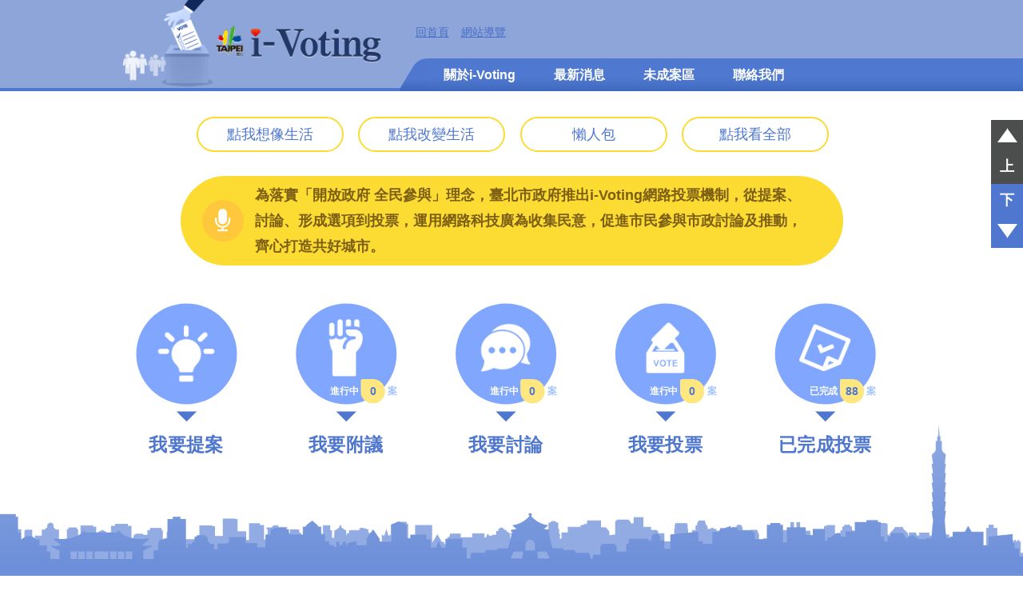

--- FILE ---
content_type: text/html; charset=utf-8
request_url: https://ivoting.taipei/practice
body_size: 3433
content:
<!DOCTYPE html>
<html xmlns="http://www.w3.org/1999/xhtml" xml:lang="zh-tw" lang="zh-tw" dir="ltr" class="no-js">

<!-- Mirrored from ivoting.taipei/ by HTTrack Website Copier/3.x [XR&CO'2014], Wed, 08 Nov 2023 01:42:41 GMT -->
<!-- Added by HTTrack --><meta http-equiv="content-type" content="text/html;charset=utf-8" /><!-- /Added by HTTrack -->
<head>
    <meta http-equiv="content-type" content="text/html; charset=utf-8" />
	<meta name="generator" content="i-Voting" />
	<title>臺北市政府i-Voting網路投票</title>
	<link href="templates/ch/favicon.ico" rel="shortcut icon" type="image/vnd.microsoft.icon" />
	<link href="plugins/system/jcemediabox/css/jcemediabox129d.css?1d12bb5a40100bbd1841bfc0e498ce7b" rel="stylesheet" type="text/css" />
	<link href="plugins/system/jcemediabox/themes/standard/css/style4984.css?50fba48f56052a048c5cf30829163e4d" rel="stylesheet" type="text/css" />
	<link href="templates/ch/css/reset.css" rel="stylesheet" type="text/css" />
	<link href="templates/ch/css/site.css" rel="stylesheet" type="text/css" />
	<link href="templates/ch/css/layout.css" rel="stylesheet" type="text/css" />
	<link href="templates/ch/css/style.css" rel="stylesheet" type="text/css" />
	<link href="templates/ch/css/font-awesome.min.css" rel="stylesheet" type="text/css" />
	<link href="templates/ch/css/w1024.css" rel="stylesheet" type="text/css" media="only screen and (min-width: 1000px)" />
	<link href="templates/ch/css/w6001023.css" rel="stylesheet" type="text/css" media="only screen and (min-width: 600px) and (max-width: 1000px)" />
	<link href="templates/ch/css/w600.css" rel="stylesheet" type="text/css" media="only screen and (max-width: 600px)" />
	<script type="application/json" class="joomla-script-options new">{"csrf.token":"e109622991bfd0d9e57bf7d3c03f81d6","system.paths":{"root":"","base":""},"joomla.jtext":{"JLIB_FORM_FIELD_INVALID":"\u4e0d\u5408\u6cd5\u6b04\u4f4d: &#160"}}</script>
	<script src="media/system/js/core8666.js?74ddae1e322b36ad7a7265f9ba08a718" type="text/javascript"></script>
	<script src="media/jui/js/jquery.min8666.js?74ddae1e322b36ad7a7265f9ba08a718" type="text/javascript"></script>
	<script src="media/jui/js/jquery-noconflict8666.js?74ddae1e322b36ad7a7265f9ba08a718" type="text/javascript"></script>
	<script src="media/jui/js/jquery-migrate.min8666.js?74ddae1e322b36ad7a7265f9ba08a718" type="text/javascript"></script>
	<script src="media/system/js/punycode8666.js?74ddae1e322b36ad7a7265f9ba08a718" type="text/javascript"></script>
	<script src="media/system/js/validate8666.js?74ddae1e322b36ad7a7265f9ba08a718" type="text/javascript"></script>
	<script src="plugins/system/jcemediabox/js/jcemediabox762f.js?0c56fee23edfcb9fbdfe257623c5280e" type="text/javascript"></script>
	<script src="media/jui/js/bootstrap.min8666.js?74ddae1e322b36ad7a7265f9ba08a718" type="text/javascript"></script>
	<script src="templates/ch/js/template.js" type="text/javascript"></script>
	<script src="templates/system/js/respond.min.js" type="text/javascript"></script>
	<script type="text/javascript">
JCEMediaBox.init({popup:{width:"",height:"",legacy:0,lightbox:0,shadowbox:0,resize:1,icons:1,overlay:1,overlayopacity:0.8,overlaycolor:"#000000",fadespeed:500,scalespeed:500,hideobjects:0,scrolling:"fixed",close:2,labels:{'close':'關閉','next':'下一步','previous':'上一步','cancel':'取消','numbers':'{$current} / {$total}'},cookie_expiry:"",google_viewer:0},tooltip:{className:"tooltip",opacity:0.8,speed:150,position:"br",offsets:{x: 16, y: 16}},base:"/",imgpath:"plugins/system/jcemediabox/img",theme:"standard",themecustom:"",themepath:"plugins/system/jcemediabox/themes",mediafallback:0,mediaselector:"audio,video"});
	</script>

    <meta http-equiv="X-UA-Compatible" content="IE=edge" />
    <meta name="viewport" content="width=device-width, initial-scale=1" />
	<meta http-equiv="cache-control" content="no-cache">

	    <!--[if lt IE 9]>
    <script src="/templates/system/js/html5shiv.js"></script>
    <script src="/media/jui/js/html5.js"></script><![endif]-->    <!--[if lte IE 8]>
    <link rel="stylesheet" href="/templates/ch/css/ie8.css" media="screen" /><![endif]-->

	        <script src="media/media/js/jquery.fancybox8cbb.js?v=2.1.5"></script>
    <link rel="stylesheet" href="media/media/css/jquery.fancybox8cbb.css?v=2.1.5" media="screen" />
	
    <script src="media/jui/js/jquery.lazyload.js"></script>
    <script>(function (H) {
            H.className = H.className.replace(/\bno-js\b/, 'js')
        })(document.documentElement)</script>

    <script>
        jQuery(document).ready(function () {
            var dt = new Date(jQuery.now()),
                time = dt.toLocaleDateString().replace(/\//g, "-"),
                custom = jQuery(".foot_main");

            var footerinfo = custom.find(".custom").html().replace(/：<\/p>/, "：" + time + "</p>");
            custom.find(".custom").html(footerinfo);

            jQuery('.fancybox').fancybox();


			jQuery(".fancybox_iframe").fancybox({
//				'width'				: '75%',
//				'height'			: '75%',
				'autoScale'     	: false,
				'transitionIn'		: 'none',
				'transitionOut'		: 'none',
				'type'				: 'iframe',
				openEffect : 'elastic',
				closeEffect : 'elastic',
				fitToView: false,
				beforeShow: function(){
					_window_width = jQuery(window).height();
					_image_width = jQuery('.fancybox-iframe').contents().find('img').width();
					_ifram_width = (_window_width < _image_width) ? _window_width : _image_width;
					this.width = _ifram_width - 50;
					 				}
			});

            jQuery("img.lazy").lazyload({
                effect: "fadeIn"
            });

			        });
    </script>

    <!--[if IE]>
    <script src="https://ivoting.taipei/templates/ch/js/fixIePlaceholder.js"></script><![endif]-->
</head>
<body class="com_surveyforce view-category layout-list itemid-138 homepage">

	
	<!-- Google tag (gtag.js) -->
	<script async src="https://www.googletagmanager.com/gtag/js?id=G-KDDLFE8KG5"></script>
	<script>
	  window.dataLayer = window.dataLayer || [];
	  function gtag(){dataLayer.push(arguments);}
	  gtag('js', new Date());

	  gtag('config', 'G-KDDLFE8KG5');
	</script>


<!-- Body -->
<div class="all">
    <a href="#main" id="gotomain" title="跳到主要內容" tabindex="1">跳到主要內容</a>

    <script src="modules/mod_header_navbar/assets/dist/vendorse6c1.js?t=1699407759"></script>
<script src="modules/mod_header_navbar/assets/dist/indexe6c1.js?t=1699407759"></script>
<header class="page-header-nav">

    <div class="mod">
        <div class="banner">
            <button class="hamburger" aria-label="開啟主選單">
                <i class="fa fa-bars"></i>
            </button>
            <h1 class="inner">
                <a href="index.html" title="回i-Voting首頁">
                    <i class="ivoting-logo"></i>
                    <span>i-Voting首頁</span>
                </a>
            </h1>
        </div>

        <div class="menu">

            <div class="wrap">
                <div class="under-swipe"></div>
                <div class="cnn">
                    <div class="cnn-scroll-block">
                        <div class="toplink">
                            <div class="item custom">
                                <a href="#U" id="U" accesskey="U" class="acca" title=":::上方功能區塊">:::</a>
                            </div>
                                                                                            <div class="item">
                                    <a href="index.html" title="回首頁">回首頁</a>
                                </div>
                                                                                            <div class="item">
                                    <a href="sitemap.html" title="網站導覽">網站導覽</a>
                                </div>
                                                                                    </div>
                        <div class="centerlink">
                                                        
                                                    </div>

                        
                        <ul class="nav">
                                                                                                                                                                                            <li class="nitem ">
                                    <a class="ntext" href="about-i-voting.html" data-flink="index.php?Itemid=134" title="關於i-Voting">
                                        關於i-Voting                                    </a>
                                </li>
                                                                                                                            <li class="nitem ">
                                    <a class="ntext" href="news.html" data-flink="index.php?Itemid=144" title="最新消息">
                                        最新消息                                    </a>
                                </li>
                                                                                                                            <li class="nitem ">
                                    <a class="ntext" href="unestablished.html" data-flink="index.php?Itemid=145" title="未成案區">
                                        未成案區                                    </a>
                                </li>
                                                                                                                                                            <li class="nitem ">
                                    <a class="ntext" href="contact-us.html" data-flink="index.php?Itemid=133" title="聯絡我們">
                                        聯絡我們                                    </a>
                                </li>
                                                    </ul>
                    </div>
                    
                    <button class="cross" aria-label="關閉主選單">
                        <i class="fa fa-times fa-2x"></i>
                    </button>
                </div>
                
            </div>
        </div>

        <div class="clear"></div>
    </div>
    <div class="underline"></div>
    
</header>
<div class="susy-screen">
    <div class="mobile">mobile</div>
    <div class="pad">pad</div>
    <div class="desktop">desktop</div>
</div>
<div class="clear"></div>


	
    <div class="contentarea">
        <div class="back">
            <div class="path">
                

<div class="custom_accessibility"  >
	<p><a id="C" accesskey="C" class="acca" title="中央內容區塊" href="#C">:::</a></p></div>

                

            </div>

            

            
<!--主選單-->


<div class="custom"  >
	<nav class="home_top_btns"><a class="home_top_btn" title="點我想像生活(另開新視窗)" href="https://www.youtube.com/watch?v=caVzrjOVc5Q" target="_blank" rel="noopener noreferrer">點我想像生活</a> <a class="home_top_btn" title="點我改變生活(另開新視窗)" href="https://www.youtube.com/watch?v=K-3b6r3nl4E" target="_blank" rel="noopener noreferrer">點我改變生活</a> <a class="home_top_btn" title="懶人包" href="propaganda/i-voting.html">懶人包</a> <a class="home_top_btn" title="宣導專區" href="propaganda.html">點我看全部</a></nav></div>


<div class="custom"  >
	<p class="ivoting_intro">為落實「開放政府 全民參與」理念，臺北市政府推出i-Voting網路投票機制，從提案、討論、形成選項到投票，運用網路科技廣為收集民意，促進市民參與市政討論及推動，齊心打造共好城市。</p></div>

<div id="main">
    <ul class="home_menu">

            <li class="home_menu_item">
                <a class="home_menu_item_a proposal" href="https://taipei.join.gov.tw/idea/propose/step1/read"
                   title="我要提案 ：前往公共政策網路參與平台(另開新視窗)" target="_blank" rel="noopener noreferrer"">
                    <span class="home_menu_item_num">0</span>
                    <span class="home_menu_item_text">我要提案</span>
                </a>
            </li>
            <li class="home_menu_item">
                <a class="home_menu_item_a second" href="seconded.html"
                   title="我要附議 ">
                    <span class="home_menu_item_num">0</span>
                    <span class="home_menu_item_text">我要附議</span>
                </a>
            </li>
            <li class="home_menu_item">
                <a class="home_menu_item_a discuss" href="discuss.html"
                   title="我要討論 ">
                    <span class="home_menu_item_num">0</span>
                    <span class="home_menu_item_text">我要討論</span>
                </a>
            </li>
            <li class="home_menu_item">
                <a class="home_menu_item_a go_voting" href="vote.html"
                   title="我要投票 ">
                    <span class="home_menu_item_num">0</span>
                    <span class="home_menu_item_text">我要投票</span>
                </a>
            </li>
            <li class="home_menu_item">
                <a class="home_menu_item_a voted" href="completed.html"
                   title="已完成投票 ">
                    <span class="home_menu_item_num">88</span>
                    <span class="home_menu_item_text">已完成投票</span>
                </a>
            </li>
            </ul>

</div>        </div>
    </div>

    <!-- Footer -->
    <footer>
        <div class="back foot_content">
            <div class="mark">
                

<div class="custom_accessibility"  >
	<p><a id="Z" accesskey="Z" class="acca" title="下方功能區塊" href="#Z">:::</a></p></div>


<div class="custom related-links"  >
	<p></p></div>

                <!-- webbot bot="HTMLMarkup" startspan -->

                <figure class="ssl">
                    <div class="icon-block">
                        
                        <a class="handicap-free" href="https://accessibility.moda.gov.tw/Applications/Detail?category=20221005095118" target="_blank" rel="noopener noreferrer" title="(另開新視窗) 無障礙網站">
                            <img src="images/system/39455592-e690-44ed-aa7e-309f93aee014.jpg" width="88" height="31" alt="無障礙標章2.1 A等級標章">
                        </a>
                    </div>

                </figure>

                <!-- webbot bot="HTMLMarkup" endspan -->
            </div>

            <div class="foot_main">

                <ul class="nav menu mod-list">
<li class="item-143"><a href="government-information.html" >政府網站資料開放宣告</a></li><li class="item-125"><a href="privacy.html" >隱私權及資訊安全政策</a></li><li class="item-133"><a href="contact-us.html" >聯絡我們</a></li></ul>


<div class="custom"  >
	<p>地址：11008 臺北市信義區市府路1號</p>
<p>客服專線：02-2720-8889 分機51826</p>
<p>提案諮詢專線：02-2720-8889 分機2280</p>
<p>最佳瀏覽解析度為1280x1024以上&nbsp; &nbsp; &nbsp;更新日期：</p></div>

            </div>
            <!-- </div> -->

        </div>
    </footer>
</div>
<a href="#" class="scrollup" title="上">
	<div class="arrow arrow_top"></div>
	上</a>
<a href="#" class="scrollbottom" title="下">
	下	<div class="arrow arrow_bottom"></div>
</a>

<script>

	jQuery(function($){

		$('.scrollup').click(function () {
			$("html, body").animate({
				scrollTop: 0
			}, 600);
			return false;
		});

		$('.scrollbottom').click(function () {
			$('html, body').animate({
				scrollTop:$(document).height()
			}, 600);
			return false;
		});
	});
</script>



</body>

<!-- Mirrored from ivoting.taipei/ by HTTrack Website Copier/3.x [XR&CO'2014], Wed, 08 Nov 2023 01:42:52 GMT -->
</html>


--- FILE ---
content_type: text/html; charset=utf-8
request_url: https://ivoting.taipei/plugins/system/jcemediabox/themes/standard/popup.html
body_size: 3200
content:
<!DOCTYPE html>
<html xmlns="http://www.w3.org/1999/xhtml" xml:lang="zh-tw" lang="zh-tw" dir="ltr" class="no-js">

<!-- Mirrored from ivoting.taipei/ by HTTrack Website Copier/3.x [XR&CO'2014], Wed, 08 Nov 2023 01:42:41 GMT -->
<!-- Added by HTTrack --><meta http-equiv="content-type" content="text/html;charset=utf-8" /><!-- /Added by HTTrack -->
<head>
    <meta http-equiv="content-type" content="text/html; charset=utf-8" />
	<meta name="generator" content="i-Voting" />
	<title>臺北市政府i-Voting網路投票</title>
	<link href="templates/ch/favicon.ico" rel="shortcut icon" type="image/vnd.microsoft.icon" />
	<link href="plugins/system/jcemediabox/css/jcemediabox129d.css?1d12bb5a40100bbd1841bfc0e498ce7b" rel="stylesheet" type="text/css" />
	<link href="plugins/system/jcemediabox/themes/standard/css/style4984.css?50fba48f56052a048c5cf30829163e4d" rel="stylesheet" type="text/css" />
	<link href="templates/ch/css/reset.css" rel="stylesheet" type="text/css" />
	<link href="templates/ch/css/site.css" rel="stylesheet" type="text/css" />
	<link href="templates/ch/css/layout.css" rel="stylesheet" type="text/css" />
	<link href="templates/ch/css/style.css" rel="stylesheet" type="text/css" />
	<link href="templates/ch/css/font-awesome.min.css" rel="stylesheet" type="text/css" />
	<link href="templates/ch/css/w1024.css" rel="stylesheet" type="text/css" media="only screen and (min-width: 1000px)" />
	<link href="templates/ch/css/w6001023.css" rel="stylesheet" type="text/css" media="only screen and (min-width: 600px) and (max-width: 1000px)" />
	<link href="templates/ch/css/w600.css" rel="stylesheet" type="text/css" media="only screen and (max-width: 600px)" />
	<script type="application/json" class="joomla-script-options new">{"csrf.token":"e109622991bfd0d9e57bf7d3c03f81d6","system.paths":{"root":"","base":""},"joomla.jtext":{"JLIB_FORM_FIELD_INVALID":"\u4e0d\u5408\u6cd5\u6b04\u4f4d: &#160"}}</script>
	<script src="media/system/js/core8666.js?74ddae1e322b36ad7a7265f9ba08a718" type="text/javascript"></script>
	<script src="media/jui/js/jquery.min8666.js?74ddae1e322b36ad7a7265f9ba08a718" type="text/javascript"></script>
	<script src="media/jui/js/jquery-noconflict8666.js?74ddae1e322b36ad7a7265f9ba08a718" type="text/javascript"></script>
	<script src="media/jui/js/jquery-migrate.min8666.js?74ddae1e322b36ad7a7265f9ba08a718" type="text/javascript"></script>
	<script src="media/system/js/punycode8666.js?74ddae1e322b36ad7a7265f9ba08a718" type="text/javascript"></script>
	<script src="media/system/js/validate8666.js?74ddae1e322b36ad7a7265f9ba08a718" type="text/javascript"></script>
	<script src="plugins/system/jcemediabox/js/jcemediabox762f.js?0c56fee23edfcb9fbdfe257623c5280e" type="text/javascript"></script>
	<script src="media/jui/js/bootstrap.min8666.js?74ddae1e322b36ad7a7265f9ba08a718" type="text/javascript"></script>
	<script src="templates/ch/js/template.js" type="text/javascript"></script>
	<script src="templates/system/js/respond.min.js" type="text/javascript"></script>
	<script type="text/javascript">
JCEMediaBox.init({popup:{width:"",height:"",legacy:0,lightbox:0,shadowbox:0,resize:1,icons:1,overlay:1,overlayopacity:0.8,overlaycolor:"#000000",fadespeed:500,scalespeed:500,hideobjects:0,scrolling:"fixed",close:2,labels:{'close':'關閉','next':'下一步','previous':'上一步','cancel':'取消','numbers':'{$current} / {$total}'},cookie_expiry:"",google_viewer:0},tooltip:{className:"tooltip",opacity:0.8,speed:150,position:"br",offsets:{x: 16, y: 16}},base:"/",imgpath:"plugins/system/jcemediabox/img",theme:"standard",themecustom:"",themepath:"plugins/system/jcemediabox/themes",mediafallback:0,mediaselector:"audio,video"});
	</script>

    <meta http-equiv="X-UA-Compatible" content="IE=edge" />
    <meta name="viewport" content="width=device-width, initial-scale=1" />
	<meta http-equiv="cache-control" content="no-cache">

	    <!--[if lt IE 9]>
    <script src="/templates/system/js/html5shiv.js"></script>
    <script src="/media/jui/js/html5.js"></script><![endif]-->    <!--[if lte IE 8]>
    <link rel="stylesheet" href="/templates/ch/css/ie8.css" media="screen" /><![endif]-->

	        <script src="media/media/js/jquery.fancybox8cbb.js?v=2.1.5"></script>
    <link rel="stylesheet" href="media/media/css/jquery.fancybox8cbb.css?v=2.1.5" media="screen" />
	
    <script src="media/jui/js/jquery.lazyload.js"></script>
    <script>(function (H) {
            H.className = H.className.replace(/\bno-js\b/, 'js')
        })(document.documentElement)</script>

    <script>
        jQuery(document).ready(function () {
            var dt = new Date(jQuery.now()),
                time = dt.toLocaleDateString().replace(/\//g, "-"),
                custom = jQuery(".foot_main");

            var footerinfo = custom.find(".custom").html().replace(/：<\/p>/, "：" + time + "</p>");
            custom.find(".custom").html(footerinfo);

            jQuery('.fancybox').fancybox();


			jQuery(".fancybox_iframe").fancybox({
//				'width'				: '75%',
//				'height'			: '75%',
				'autoScale'     	: false,
				'transitionIn'		: 'none',
				'transitionOut'		: 'none',
				'type'				: 'iframe',
				openEffect : 'elastic',
				closeEffect : 'elastic',
				fitToView: false,
				beforeShow: function(){
					_window_width = jQuery(window).height();
					_image_width = jQuery('.fancybox-iframe').contents().find('img').width();
					_ifram_width = (_window_width < _image_width) ? _window_width : _image_width;
					this.width = _ifram_width - 50;
					 				}
			});

            jQuery("img.lazy").lazyload({
                effect: "fadeIn"
            });

			        });
    </script>

    <!--[if IE]>
    <script src="https://ivoting.taipei/templates/ch/js/fixIePlaceholder.js"></script><![endif]-->
</head>
<body class="com_surveyforce view-category layout-list itemid-138 homepage">

	
	<!-- Google tag (gtag.js) -->
	<script async src="https://www.googletagmanager.com/gtag/js?id=G-KDDLFE8KG5"></script>
	<script>
	  window.dataLayer = window.dataLayer || [];
	  function gtag(){dataLayer.push(arguments);}
	  gtag('js', new Date());

	  gtag('config', 'G-KDDLFE8KG5');
	</script>


<!-- Body -->
<div class="all">
    <a href="#main" id="gotomain" title="跳到主要內容" tabindex="1">跳到主要內容</a>

    <script src="modules/mod_header_navbar/assets/dist/vendorse6c1.js?t=1699407759"></script>
<script src="modules/mod_header_navbar/assets/dist/indexe6c1.js?t=1699407759"></script>
<header class="page-header-nav">

    <div class="mod">
        <div class="banner">
            <button class="hamburger" aria-label="開啟主選單">
                <i class="fa fa-bars"></i>
            </button>
            <h1 class="inner">
                <a href="index.html" title="回i-Voting首頁">
                    <i class="ivoting-logo"></i>
                    <span>i-Voting首頁</span>
                </a>
            </h1>
        </div>

        <div class="menu">

            <div class="wrap">
                <div class="under-swipe"></div>
                <div class="cnn">
                    <div class="cnn-scroll-block">
                        <div class="toplink">
                            <div class="item custom">
                                <a href="#U" id="U" accesskey="U" class="acca" title=":::上方功能區塊">:::</a>
                            </div>
                                                                                            <div class="item">
                                    <a href="index.html" title="回首頁">回首頁</a>
                                </div>
                                                                                            <div class="item">
                                    <a href="sitemap.html" title="網站導覽">網站導覽</a>
                                </div>
                                                                                    </div>
                        <div class="centerlink">
                                                        
                                                    </div>

                        
                        <ul class="nav">
                                                                                                                                                                                            <li class="nitem ">
                                    <a class="ntext" href="about-i-voting.html" data-flink="index.php?Itemid=134" title="關於i-Voting">
                                        關於i-Voting                                    </a>
                                </li>
                                                                                                                            <li class="nitem ">
                                    <a class="ntext" href="news.html" data-flink="index.php?Itemid=144" title="最新消息">
                                        最新消息                                    </a>
                                </li>
                                                                                                                            <li class="nitem ">
                                    <a class="ntext" href="unestablished.html" data-flink="index.php?Itemid=145" title="未成案區">
                                        未成案區                                    </a>
                                </li>
                                                                                                                                                            <li class="nitem ">
                                    <a class="ntext" href="contact-us.html" data-flink="index.php?Itemid=133" title="聯絡我們">
                                        聯絡我們                                    </a>
                                </li>
                                                    </ul>
                    </div>
                    
                    <button class="cross" aria-label="關閉主選單">
                        <i class="fa fa-times fa-2x"></i>
                    </button>
                </div>
                
            </div>
        </div>

        <div class="clear"></div>
    </div>
    <div class="underline"></div>
    
</header>
<div class="susy-screen">
    <div class="mobile">mobile</div>
    <div class="pad">pad</div>
    <div class="desktop">desktop</div>
</div>
<div class="clear"></div>


	
    <div class="contentarea">
        <div class="back">
            <div class="path">
                

<div class="custom_accessibility"  >
	<p><a id="C" accesskey="C" class="acca" title="中央內容區塊" href="#C">:::</a></p></div>

                

            </div>

            

            
<!--主選單-->


<div class="custom"  >
	<nav class="home_top_btns"><a class="home_top_btn" title="點我想像生活(另開新視窗)" href="https://www.youtube.com/watch?v=caVzrjOVc5Q" target="_blank" rel="noopener noreferrer">點我想像生活</a> <a class="home_top_btn" title="點我改變生活(另開新視窗)" href="https://www.youtube.com/watch?v=K-3b6r3nl4E" target="_blank" rel="noopener noreferrer">點我改變生活</a> <a class="home_top_btn" title="懶人包" href="propaganda/i-voting.html">懶人包</a> <a class="home_top_btn" title="宣導專區" href="propaganda.html">點我看全部</a></nav></div>


<div class="custom"  >
	<p class="ivoting_intro">為落實「開放政府 全民參與」理念，臺北市政府推出i-Voting網路投票機制，從提案、討論、形成選項到投票，運用網路科技廣為收集民意，促進市民參與市政討論及推動，齊心打造共好城市。</p></div>

<div id="main">
    <ul class="home_menu">

            <li class="home_menu_item">
                <a class="home_menu_item_a proposal" href="https://taipei.join.gov.tw/idea/propose/step1/read"
                   title="我要提案 ：前往公共政策網路參與平台(另開新視窗)" target="_blank" rel="noopener noreferrer"">
                    <span class="home_menu_item_num">0</span>
                    <span class="home_menu_item_text">我要提案</span>
                </a>
            </li>
            <li class="home_menu_item">
                <a class="home_menu_item_a second" href="seconded.html"
                   title="我要附議 ">
                    <span class="home_menu_item_num">0</span>
                    <span class="home_menu_item_text">我要附議</span>
                </a>
            </li>
            <li class="home_menu_item">
                <a class="home_menu_item_a discuss" href="discuss.html"
                   title="我要討論 ">
                    <span class="home_menu_item_num">0</span>
                    <span class="home_menu_item_text">我要討論</span>
                </a>
            </li>
            <li class="home_menu_item">
                <a class="home_menu_item_a go_voting" href="vote.html"
                   title="我要投票 ">
                    <span class="home_menu_item_num">0</span>
                    <span class="home_menu_item_text">我要投票</span>
                </a>
            </li>
            <li class="home_menu_item">
                <a class="home_menu_item_a voted" href="completed.html"
                   title="已完成投票 ">
                    <span class="home_menu_item_num">88</span>
                    <span class="home_menu_item_text">已完成投票</span>
                </a>
            </li>
            </ul>

</div>        </div>
    </div>

    <!-- Footer -->
    <footer>
        <div class="back foot_content">
            <div class="mark">
                

<div class="custom_accessibility"  >
	<p><a id="Z" accesskey="Z" class="acca" title="下方功能區塊" href="#Z">:::</a></p></div>


<div class="custom related-links"  >
	<p></p></div>

                <!-- webbot bot="HTMLMarkup" startspan -->

                <figure class="ssl">
                    <div class="icon-block">
                        
                        <a class="handicap-free" href="https://accessibility.moda.gov.tw/Applications/Detail?category=20221005095118" target="_blank" rel="noopener noreferrer" title="(另開新視窗) 無障礙網站">
                            <img src="images/system/39455592-e690-44ed-aa7e-309f93aee014.jpg" width="88" height="31" alt="無障礙標章2.1 A等級標章">
                        </a>
                    </div>

                </figure>

                <!-- webbot bot="HTMLMarkup" endspan -->
            </div>

            <div class="foot_main">

                <ul class="nav menu mod-list">
<li class="item-143"><a href="government-information.html" >政府網站資料開放宣告</a></li><li class="item-125"><a href="privacy.html" >隱私權及資訊安全政策</a></li><li class="item-133"><a href="contact-us.html" >聯絡我們</a></li></ul>


<div class="custom"  >
	<p>地址：11008 臺北市信義區市府路1號</p>
<p>客服專線：02-2720-8889 分機51826</p>
<p>提案諮詢專線：02-2720-8889 分機2280</p>
<p>最佳瀏覽解析度為1280x1024以上&nbsp; &nbsp; &nbsp;更新日期：</p></div>

            </div>
            <!-- </div> -->

        </div>
    </footer>
</div>
<a href="#" class="scrollup" title="上">
	<div class="arrow arrow_top"></div>
	上</a>
<a href="#" class="scrollbottom" title="下">
	下	<div class="arrow arrow_bottom"></div>
</a>

<script>

	jQuery(function($){

		$('.scrollup').click(function () {
			$("html, body").animate({
				scrollTop: 0
			}, 600);
			return false;
		});

		$('.scrollbottom').click(function () {
			$('html, body').animate({
				scrollTop:$(document).height()
			}, 600);
			return false;
		});
	});
</script>



</body>

<!-- Mirrored from ivoting.taipei/ by HTTrack Website Copier/3.x [XR&CO'2014], Wed, 08 Nov 2023 01:42:52 GMT -->
</html>


--- FILE ---
content_type: text/css; charset=utf-8
request_url: https://ivoting.taipei/templates/ch/css/reset.css
body_size: 554
content:
@charset "UTF-8";
/*將有內距外距的元素歸零，避免不同瀏覽器內外距不同而錯位*/
body, h1, h2, h3, h4, h5, h6, p, blockquote, th, td, div, dl, dt, dd, ul, ol, li, pre, code, form, fieldset, legend, input, button, textarea {
	margin: 0;
	padding: 0;
}
/*重置頁面基本字型大小及行高*/
body,td,th {
	font-size: 100%;
        /*line-height: 1;*/
}
/*重置標題的字型大小*/
h1, h2, h3, h4, h5, h6 {
	font-size: 100%;
}
/*將影像及欄位集的邊框歸零*/
img, fieldset {
	border: 0;
}
/*將清單樣式清除，其實只要list-style: none就好了，後面都是為了特定瀏覽器*/
ol, ul {
	list-style: none;
}
/*將表格的邊框設定為結合，小魚覺得分離好醜；其實一行就夠了，第二行是為了特定瀏覽器*/
table {
	border-collapse: collapse;
	border-spacing: 0;
	border: 0;
}
/*重置表格註解及標題儲存格的對齊*/
caption, th {
	/*text-align: left;*/
}
/*將連結、底線重置；其實應該要再加上一個 del 刪除線的，但小魚常常用del就不重置了*/
a, ins {
	text-decoration: none;
}
/*部份瀏覽器在表單元素的字型樣式跟內文會不一樣，故設為繼承保持一致*/
input, button, textarea, select, optgroup, option {
	font-family: inherit;
	font-size: inherit;
	font-style: inherit;
	font-weight: inherit;
}
/*將這些瀏覽器可能會有字型外觀樣式的元素重置字型樣式及粗細*/
address, caption, cite, code, dfn, em, th, var, optgroup {
	font-style: normal;
}
address, caption, cite, code, dfn, em, var, optgroup {
	font-weight: normal;
}
/*將註解的邊框及大小寫重置，acronym沒用就不重置了*/
abbr {
	border: 0;
	font-variant: normal;
}
/*將引用重置，避免樣式不同及引號*/
blockquote, q {
        quotes: none;
}
blockquote:before, blockquote:after, q:before, q:after {
        content: "";
}
audio {
	width: auto;
}

--- FILE ---
content_type: text/css; charset=utf-8
request_url: https://ivoting.taipei/templates/ch/css/site.css
body_size: 394
content:
@charset "UTF-8";
body {
	color: #666666;
	font-family: "Microsoft JhengHei", "Arial";
	/* background: url('../images/bg.jpg'); */
	/* position: relative; */
}
body.view-intro {
	background: #FFFFFF;
}
.all {
	position: relative;
	z-index: 2;
}
/* a {
	color: #fd4239;
}
a:hover,
a:focus {
	color: #99150e;
} */
a {
	color: #2951a6;
}
a:hover, a:focus, a:active {
	text-decoration: none;
}
img {
	max-width: 100%;
}
.highlight {
	color: #f00;
}
select {
	line-height: 32px;
	padding: 5px;
	margin: 0 5px;
}
input[type="text"],
input[type="date"],
input[type="password"] {
	/* padding: 0 5px; */
	/* margin: 0 0 5px 5px; */
	border-radius: 3px;
	border: 1px solid #E6E6E6;
	box-sizing: border-box;
}
input[type="file"] {
	width: 100%;
	min-width: 75px;
}
input[type="radio"],
input[type="checkbox"] {
	width: 20px;
	height: 20px;
	margin-right: 5px;
}
textarea {
	margin: 0 5px;
}
li.disc {
	list-style: disc;
}
.alert-message .close,
.alert-message .alert-heading,
.alert-notice .close,
.alert-notice .alert-heading {
	display: inline;
}
em {
	font-style: italic;
}
.icon-zoom-in {
	cursor: pointer;
}
.pull-left {
	float: left;
}
.pull-right {
	float: right;
}
hr {
	border-color: rgba(0,0,0,0.2);
	border-bottom: 0;
}
.warning {
	font-size: 16px;
	line-height: 30px;
	color: #970303;
	font-weight: bold;
}
.ordertype {
	font-size: 20px;
	margin-top: 1rem;
}
/*.ordertype button,*/
.ordertype a {
	border: 1px solid #c7d8ff;
	background: rgba(234,243,252,1);
	background: -moz-linear-gradient(top, rgba(234,243,252,1) 0%, rgba(226,239,252,1) 100%);
	background: -webkit-gradient(left top, left bottom, color-stop(0%, rgba(234,243,252,1)), color-stop(100%, rgba(226,239,252,1)));
	background: -webkit-linear-gradient(top, rgba(234,243,252,1) 0%, rgba(226,239,252,1) 100%);
	background: -o-linear-gradient(top, rgba(234,243,252,1) 0%, rgba(226,239,252,1) 100%);
	background: -ms-linear-gradient(top, rgba(234,243,252,1) 0%, rgba(226,239,252,1) 100%);
	background: linear-gradient(to bottom, rgba(234,243,252,1) 0%, rgba(226,239,252,1) 100%);
	color: #4f77d0;
	border-radius: 5px;
	box-sizing: border-box;
	padding: 0 0.8rem;
	line-height: 30px;
	margin-right: 5px;
}
/*.ordertype button:hover,*/
/*.ordertype button.active,*/
.ordertype a.active,
.ordertype a:hover {
	background: rgba(91,137,215,1);
	background: -moz-linear-gradient(top, rgba(91,137,215,1) 0%, rgba(68,101,201,1) 100%);
	background: -webkit-gradient(left top, left bottom, color-stop(0%, rgba(91,137,215,1)), color-stop(100%, rgba(68,101,201,1)));
	background: -webkit-linear-gradient(top, rgba(91,137,215,1) 0%, rgba(68,101,201,1) 100%);
	background: -o-linear-gradient(top, rgba(91,137,215,1) 0%, rgba(68,101,201,1) 100%);
	background: -ms-linear-gradient(top, rgba(91,137,215,1) 0%, rgba(68,101,201,1) 100%);
	background: linear-gradient(to bottom, rgba(91,137,215,1) 0%, rgba(68,101,201,1) 100%);
	color: #FFFFFF;
}

/* ********************** */
.verifylevel_intro {
	display: inline-block;
	width: 324px;
	vertical-align: text-top;
	max-height: 28px;
}
.verifylevel_verify {
	width: 324px;
	vertical-align: text-top;
	max-height: 28px;
}
.already_check{
	display: none;
}
.already_fancybox{
	background-color: #424242;
	color: #FFFFFF;
	position: fixed;
	left: 0px;
	bottom: 0px;
	width: 100%;
	font-size: 1.25em;
	padding: 10px 0px 10px 0px;
	line-height: 30px;
	z-index: 99;
	text-align: center;
}
/*  **********************  */

--- FILE ---
content_type: text/css; charset=utf-8
request_url: https://ivoting.taipei/templates/ch/css/layout.css
body_size: 11616
content:
@charset "UTF-8";
@import url(https://fonts.googleapis.com/css?family=Ubuntu);
/* @import url(font-awesome.min.css); */
/*無障礙用，千萬勿刪*/
a#gotomain {
  position: absolute;
  left: 0;
  top: 0;
  z-index: -1;
  color: #ffffff;
}
a#gotomain:focus,
a#gotomain:active {
  z-index: 2;
}
/*無障礙用，千萬勿刪 END*/
.all {
  min-height: calc(100vh + 1px);
}
.homepage .all {
  display: flex;
  -ms-display: flex;
  flex-wrap: wrap;
  -ms-flex-wrap: wrap;
  justify-content: center;
  -ms-justify-content: center;
  align-content: space-between;
  -ms-align-content: space-between;
}
header,
.contentarea,
footer {
  height: auto;
}
.back {
  /* width: 96%;
    margin: 0 2%; */
  margin: 0 auto;
  position: relative;
}
header {
  position: relative;
}
.header_inner {
  padding-top: 5px;
}
header .back {
  display: table;
  height: 85px;
}
header .back > div {
  display: table-cell;
  vertical-align: middle;
}
header .back .header-navs {
  vertical-align: top;
}
.logo_img {
  width: 240px;
}
.join_img {
  margin-left: 5px;
}

.toplink a:hover,
.toplink a:focus,
.toplink a:active {
  color: #ffffff;
}
header.page-header-nav
  .mod
  .menu
  .wrap
  .cnn
  .cnn-scroll-block
  .search-form
  .submit:hover,
header.page-header-nav
  .mod
  .menu
  .wrap
  .cnn
  .cnn-scroll-block
  .search-form
  .submit:focus,
header.page-header-nav
  .mod
  .menu
  .wrap
  .cnn
  .cnn-scroll-block
  .search-form
  .submit:active {
  background: #2151b8;
}
.mod_search .search {
  float: right;
}
.mod_search input[type="text"],
.mod_search input[type="submit"] {
  float: left;
  border: 0;
  line-height: 29px;
  height: 29px;
  font-size: 13px;
}
.mod_search input[type="text"] {
  padding: 0 15px;
  margin: 0;
  border: 1px solid #b7b7b7;
  border-right: 0;
  width: 175px;
}
.mod_search input[type="submit"] {
  width: 50px;
  margin: 0;
  padding: 0;
  border: 1px solid #c9282d;
}
.voting_page {
  padding: 5px 0;
  text-align: center;
  position: relative;
}
.voting_page a,
.voting_page > div {
  display: inline-block;
}
.voting_page > a {
  width: 20px;
}
.voting_page a {
  line-height: 35px;
  margin: 0 5px;
  font-size: 15px;
}
.voting_page > div > a {
  width: 35px;
}
.mod_voting_slider ul.little {
  text-align: center;
}
.mod_voting_slider ul.little li {
  width: 310px;
}
.mod_voting_slider li .img img {
  display: block;
  margin: 0 auto;
}
.voting_page.little {
  display: none;
}
/* ########## home_contnet ########## */
.mod_voting_list .year {
  font-size: 30px;
  text-align: center;
}
.mod_voting_list .year > div {
  display: inline-block;
  padding: 0 15px;
}
.mod_voting_list .year .leftarrow,
.mod_voting_list .year .rightarrow {
  width: 14px;
  height: 22px;
  display: inline-block;
}
.mod_voting_list .month {
  overflow: auto;
  text-align: center;
  margin: 15px auto;
}
.mod_voting_list .month > div {
  float: left;
  font-size: 18px;
  margin: 5px 0;
}
.mod_voting_list .month > div a {
  display: block;
  width: 50px;
  height: 50px;
  line-height: 50px;
  margin: 0 auto;
  text-align: center;
  border-radius: 25px;
}
.mod_voting_list .vote_list .nodata {
  text-align: center;
}
.mod_voting_list .vote_list .data_blocks {
  overflow: auto;
  padding-bottom: 15px;
}
.mod_voting_list .vote_list .data {
  float: left;
  border: 1px solid #e0e0e0;
  box-sizing: border-box;
}
.mod_voting_list .vote_list .data .list_num {
  font-size: 19px;
  text-align: center;
  width: 30px;
  line-height: 30px;
  position: relative;
  left: -1px;
  top: -1px;
}
.mod_voting_list .vote_list .data .info {
  padding: 13px 20px;
}
.mod_voting_list .vote_list .data .info .img {
  text-align: center;
  height: 120px;
}
.mod_voting_list .vote_list .data .info img {
  max-height: 120px;
}
.mod_voting_list .vote_list .data .title {
  font-size: 16px;
  line-height: 30px;
  height: 60px;
}
.mod_voting_list .vote_list .data .detail {
  text-align: center;
}
.mod_voting_list .vote_list .data .detail a {
  display: inline-block;
  padding: 0 10px;
  font-size: 15px;
  line-height: 26px;
}
.mod_voting_list .vote_list .more {
  text-align: center;
  font-size: 19px;
  line-height: 35px;
}
.mod_voting_list .vote_list .more a {
  display: inline-block;
  padding: 0 20px;
}
.mod_soon_list label {
  margin-right: 1em;
}
.mod_soon_list input[type="radio"] {
  margin-right: 0;
}
/* ########## tmpl ########## */
.homepage .contentarea {
  min-height: 0;
}
.contentarea {
  padding: 0 0 110px;
  /* padding: 0 0 320px; */
  position: relative;
  /* background: url(../images/bg.png) center bottom no-repeat;
	background-size: 100vw auto; */
  min-height: 650px;
  width: 100%;
}
.homepage #main {
  padding: 5rem 0 10rem;
}
/*tmpl 	mod_page_title*/
h2.marquee {
  margin-top: 0;
  margin-bottom: 0;
}
.marquee {
  width: 100vw;
  position: absolute;
  top: 0;
  right: 64.75%;
  z-index: 1;
  border-radius: 0 0 10px 0;
  color: #7c5f15;
  font-size: 1.5rem;
  font-weight: bold;
  line-height: 1.5;
  transform: skew(-30deg);
  background: rgba(255, 199, 59, 1);
  background: -moz-linear-gradient(
    right,
    rgba(252, 218, 50, 1) 0%,
    rgba(255, 199, 59, 1) 455px,
    rgba(255, 199, 59, 1) 100%
  );
  background: -webkit-gradient(
    right top,
    right top,
    color-stop(0%, rgba(252, 218, 50, 1)),
    color-stop(455px, rgba(255, 199, 59, 1)),
    color-stop(100%, rgba(255, 199, 59, 1))
  );
  background: -webkit-linear-gradient(
    right,
    rgba(252, 218, 50, 1) 0%,
    rgba(255, 199, 59, 1) 455px,
    rgba(255, 199, 59, 1) 100%
  );
  background: -o-linear-gradient(
    right,
    rgba(252, 218, 50, 1) 0%,
    rgba(255, 199, 59, 1) 455px,
    rgba(255, 199, 59, 1) 100%
  );
  background: -ms-linear-gradient(
    right,
    rgba(252, 218, 50, 1) 0%,
    rgba(255, 199, 59, 1) 455px,
    rgba(255, 199, 59, 1) 100%
  );
  background: linear-gradient(
    to left,
    rgba(252, 218, 50, 1) 0%,
    rgba(255, 199, 59, 1) 455px,
    rgba(255, 199, 59, 1) 100%
  );
  box-shadow: 0px 0px 5px 1px #cccccc;
}
.marquee span {
  color: #7c5f15;
  font-size: 1.5rem;
  font-weight: bold;
  display: block;
  transform: skew(30deg);
  max-width: 290px;
  margin: 0.5rem 1.2rem 0.5rem 0;
  overflow: hidden;
  float: right;
  box-sizing: border-box;
  text-align: left;
  font-family: "Microsoft JhengHei", "Arial";
}
/*tmpl 	mod_page_title END*/
/* ########## breadcrumb ########## */
.path {
  text-align: right;
}
.path > div,
.path > ul {
  display: inline-block;
}
.breadcrumb {
  padding: 1rem 0 0;
}
.breadcrumb li {
  display: inline-block;
  font-size: 1rem;
}
.breadcrumb li a {
  color: #666666;
}
.breadcrumb li a::before {
  content: "\f015";
  font-family: "FontAwesome";
  display: inline-block;
  line-height: 1;
  color: #cccccc;
  margin-right: 3px;
}
.breadcrumb li a:hover,
.breadcrumb li a:hover::before {
  color: #3b5fad;
}
.breadcrumb li.active {
  color: #3b5fad;
}
.path .icon-location {
  display: none;
}
.home_top_btns {
  width: 100%;
  max-width: 791px;
  margin: 2rem auto 0;
  display: flex;
  justify-content: space-between;
  flex-wrap: wrap;
}
.home_top_btn {
  border: 2px solid #fcdb32;
  font-size: 1.125rem;
  display: block;
  text-align: center;
  color: #4f77d0;
  border-radius: 40px;
  width: 180px;
  height: 40px;
  line-height: 40px;
  margin-bottom: 20px;
  transition: background-color 0.25s, box-shadow 0.25s;
}
.home_top_btn:hover,
.home_top_btn:focus,
.home_top_btn:active {
  background-color: #fcdb32;
  box-shadow: 0 3px 6px rgba(0, 0, 0, 0.16);
}
/*首頁文字說明*/
.ivoting_intro {
  width: 100%;
  max-width: 829px;
  margin: 10px auto 0;
  background-color: #fcdb32;
  padding: 0.5rem 2.5rem 0.5rem 93px;
  box-sizing: border-box;
  border-radius: 100px;
  font-weight: bold;
  color: #7c5f15;
  line-height: 1.8;
  position: relative;
}
.ivoting_intro::before {
  content: "\f130";
  border-radius: 26px;
  background-color: #ffc73b;
  color: #ffffff;
  font-family: FontAwesome;
  font-size: 30px;
  font-style: normal;
  font-weight: normal;
  text-align: center;
  line-height: 52px;
  width: 52px;
  height: 52px;
  position: absolute;
  left: 27px;
  top: calc(50% - 26px);
}
/*首頁文字說明 END*/
/*首頁選單_我要XX*/
.home_menu {
  width: 100%;
  /* margin: 120px 0 0;
	padding: 5rem 0 6rem;*/
}
.home_menu_item {
  display: inline-block;
  vertical-align: top;
  /* width: 200px; */
  width: calc((100% - 20px) / 5);
  height: 262px;
  border-radius: 10px;
  box-sizing: border-box;
  /* border: 1px solid; */
  padding: 1.5rem 1rem 0;
}

.home_menu_item_a {
  width: 140px;
  height: 140px;
  border-radius: 100px;
  background-color: #80a7fd;
  display: block;
  margin: auto;
  text-align: center;
  color: #4f77d0;
  font-size: 1.628rem;
  font-weight: bold;
  box-sizing: border-box;
  padding-top: 1.4rem;
  position: relative;
}
.home_menu_item_a::before {
  /* width: 140px;
	height: 140px; */
  width: 100%;
  height: 100%;
  display: block;
}
.proposal::before {
  content: url(../images/proposal.png);
  position: absolute;
  top: 30px;
  /* background-image: url(../images/proposal.svg); */
}
.second::before {
  content: url(../images/second.png);
  /* background-image: url(../images/proposal.svg); */
}
.discuss::before {
  content: url(../images/discuss.png);
  /* background-image: url(../images/discuss.svg); */
}
.go_voting::before {
  content: url(../images/go_voting.png);
  /* background-image: url(../images/go_voting.svg); */
}
.voted::before {
  content: url(../images/voted.png);
  /* background-image: url(../images/voted.svg); */
}
.home_menu_item_a::after {
  /*三角形*/
  content: "";
  width: 0;
  height: 0;
  position: absolute;
  top: 150px;
  left: calc(50% - 14px);
  border-top: 14px solid #4f77d0;
  border-right: 14px solid transparent;
  border-bottom: 14px solid transparent;
  border-left: 14px solid transparent;
}
.home_menu_item_a span {
  position: absolute;
}
.home_menu_item_num {
  background: url(../images/num_bg.svg) 0 0 no-repeat;
  width: 35px;
  height: 35px;
  font-size: 16px;
  color: #4f77d0;
  position: relative;
  top: 105px;
  right: 15px;
}
.home_menu_item_num::before {
  content: "進行中";
  width: 40px;
  font-size: 13px;
  position: absolute;
  left: -42px;
  color: #ffffff;
}
.home_menu_item_num::after {
  content: "案";
  font-size: 13px;
  color: #a4c4fc;
  position: absolute;
  right: -16px;
}

.home_menu_item_a.proposal .home_menu_item_num {
  display: none;
}
.home_menu_item_a.proposal .home_menu_item_num::before,
.home_menu_item_a.proposal .home_menu_item_num::after {
  content: "";
}
.home_menu_item_a.voted .home_menu_item_num::before {
  content: "已完成";
}
.home_menu_item_text {
  width: 200px;
  top: 180px;
  left: calc(50% - 100px);
}

/*hover 效果*/
.home_menu_item:hover,
.home_menu_item:focus,
.home_menu_item:active {
  background-color: #e2ebfd;
}
.home_menu_item:hover .home_menu_item_a,
.home_menu_item:focus .home_menu_item_a,
.home_menu_item:active .home_menu_item_a {
  -webkit-transition: all 0.5s ease-out;
  -moz-transition: all 0.5s ease-out;
  -o-transition: all 0.5s ease-out;
  transition: all 0.5s ease-out;
  transition-delay: 0s;
  -webkit-transition-delay: 0s;
  -webkit-box-shadow: inset 0 0 0 100px #fff;
  -moz-box-shadow: inset 0 0 0 100px #fff;
  box-shadow: inset 0 0 0 100px #fff;
}

.home_menu_item:hover .proposal::before,
.home_menu_item:focus .proposal::before,
.home_menu_item:active .proposal::before {
  content: url(../images/proposal-hover.png);
  /* background-image: url(../images/proposal-hover.svg); */
}
.home_menu_item:hover .second::before,
.home_menu_item:focus .second::before,
.home_menu_item:active .second::before {
  content: url(../images/second-hover.png);
  /* background-image: url(../images/second-hover.svg); */
}
.home_menu_item:hover .discuss::before,
.home_menu_item:focus .discuss::before,
.home_menu_item:active .discuss::before {
  content: url(../images/discuss-hover.png);
  /* background-image: url(../images/discuss-hover.svg); */
}
.home_menu_item:hover .go_voting::before,
.home_menu_item:focus .go_voting::before,
.home_menu_item:active .go_voting::before {
  content: url(../images/go_voting-hover.png);
  /* background-image: url(../images/go_voting-hover.svg); */
}
.home_menu_item:hover .voted::before,
.home_menu_item:focus .voted::before,
.home_menu_item:active .voted::before {
  content: url(../images/voted-hover.png);
  /* background-image: url(../images/voted-hover.svg); */
}
.home_menu_item:hover .home_menu_item_num::before,
.home_menu_item:focus .home_menu_item_num::before,
.home_menu_item:active .home_menu_item_num::before {
  color: #4f78d0;
}
.home_menu_item:hover .home_menu_item_a::after,
.home_menu_item:focus .home_menu_item_a::after,
.home_menu_item:active .home_menu_item_a::after {
  border-top: 14px solid #ffffff;
}
/*首頁選單_我要XX END*/
.com_surveyforce.view-category.layout-voting .path,
.com_surveyforce.view-category.layout-soon .path,
.com_surveyforce.view-category.layout-completed .path {
  position: absolute;
}
.com_surveyforce.view-category.layout-voting .breadcrumb,
.com_surveyforce.view-category.layout-soon .breadcrumb,
.com_surveyforce.view-category.layout-completed .breadcrumb {
  display: none;
}
/* ########## section title ########## */
.mod_section_title {
  font-size: 24px;
  line-height: 50px;
}
.mod_section_title .section_title {
  display: none;
}
/* ########## blog ########## */
.blog {
  padding-bottom: 10px;
}
.blog .item {
  overflow: auto;
  padding-bottom: 15px;
}
.blog .item .item-image {
  padding: 0 10px;
}
.blog .item .item-image img {
  display: block;
  width: 170px;
  border: 1px solid #ededed;
}
.blog .item .page-header {
  font-size: 18px;
  line-height: 30px;
}
.blog .item .intro {
  line-height: 25px;
}
.blog .item .readmore {
  overflow: auto;
}
.blog .item .read_inner {
  float: right;
  border: 1px solid #cd767a;
  padding: 0 5px;
}
.blog .span12 {
  padding: 10px 0px;
  border-top: 1px dashed #333333;
  overflow: auto;
}
/* ########## content ########## */
.toolsbar {
  position: relative;
  /*overflow: hidden;*/
  text-align: right;
  font-size: 14px;
  line-height: 25px;
  padding-top: 10px;
}
.toolsbar > span,
.toolsbar > div,
.toolsbar > a {
  display: inline-block;
  vertical-align: middle;
  /* padding: 0 3px; */
}
#social_tools a img {
  width: 18px;
}
#social_tools a {
  margin: 0 0 0 4px;
}
.btn_fb {
  position: relative;
  top: -10px;
}
#social_tools .social-btn {
  display: inline-block;
  width: 25px;
  height: 25px;
  position: relative;
  overflow: hidden;
  background: url(../../../media/system/images/social_btn.svg) no-repeat;
  background-color: #4f77d0;
  color: transparent;
}
#social_tools .social-btn:hover,
#social_tools .social-btn:focus,
#social_tools .social-btn:active {
  background-color: #edc240;
}

#social_tools .fb {
  background-position: 0 0;
}
#social_tools .g-plus {
  background-position: -27px 0;
}
#social_tools .plurk {
  background-position: -55px 0;
}
#social_tools .line {
  background-position: -83px 0;
}
#social_tools .twitter {
  background-position: -110px 0;
}
#social_tools .print {
  background-position: -138px 0;
}
#social_tools .email {
  background-position: -165px 0;
}
.update-date {
  margin-bottom: 1.5rem;
}
/* fix dialog overlap problem */
.fb_iframe_widget iframe {
  z-index: 100;
}
.tool_fontsize a {
  margin: 0 2px;
  display: inline-block;
  width: 18px;
}
.tool_fontsize img {
  width: 18px;
}
div.article-info {
  text-align: right;
  font-size: 14px;
  line-height: 25px;
}
div.article-info dl dd {
  font-size: 0.75rem;
  line-height: 1.5;
}
.article-info-term {
  display: none;
}
.item-page .articleBody {
  line-height: 25px;
}
.item-page p {
  margin: 10px 0;
}
.item-page ol,
.item-page ul {
  padding-left: 2.5em;
}
.item-page ol li,
.item-page ul li {
  padding: 0.25rem 0 0.25rem 0.5rem;
}
.item-page ol li {
  list-style-type: decimal;
}
.intro ul li {
  position: relative;
}
.intro ul li::before {
  content: "●";
  position: absolute;
  left: -1.25rem;
  top: 0.25rem;
}
.intro dd::before {
  content: "●";
  padding-right: 0.5rem;
}
/* ########## datatable ########## */
.datatable th,
.datatable td {
  line-height: 25px;
  padding: 5px 10px;
}
.datatable thead th {
  border-left: 1px solid #ffffff;
  text-align: left;
}
.datatable thead th:first-child {
  border-left: none;
}
.datatable tbody tr {
  border-bottom: 1px solid #dddddd;
}
/* ########## votetable ########## */
.votetable {
  width: 100%;
  position: relative;
}
.votetable th:first-child {
  border-radius: 5px 0 0 0;
}
.votetable th:last-child {
  border-radius: 0 5px 0 0;
}
.votetable::after {
  content: "";
  width: 100%;
  height: 5px;
  background-color: #0088cc;
  border-radius: 0 0 5px 5px;
  display: block;
  position: absolute;
}
.votetable tr + tr {
  border-top: 1px solid #0088cc;
}
.votetable th,
.votetable td {
  padding: 0.3rem;
  font-size: 22px;
  line-height: 1.2;
  text-align: center;
}
.votetable .crown {
  width: 50px;
  height: 35px;
  vertical-align: middle;
}
.votetable .circle {
  background-color: #0088cc;
  display: inline-block;
  width: 40px;
  height: 40px;
  border-radius: 50%;
  line-height: 40px;
  color: #ffffff;
  margin: 0 5px;
}
.rank {
  text-align: center;
}
.votetable .up {
  color: #b94a48;
}
.votetable .down {
  color: #5cb85c;
}
.votetable .equal {
  color: #0088cc;
}
/*over 3000*/
tr.over-3000 {
  background-color: #fcf8e3;
}
.votetable th[colspan="2"] > div {
  width: 66%;
}
/* ########## com_surveyforce ########## */
.menu-list {
  overflow: auto;
  position: relative;
}
.menu-list:after {
  content: "";
  display: block;
  height: 10px;
  width: 100%;
  position: absolute;
  bottom: 0;
  background: rgba(0, 0, 0, 0.05);
  border-bottom: 2px solid #959595;
}
.menu-item {
  float: left;
  width: calc(100% / 3);
  padding: 5px 0.5% 0;
  box-sizing: border-box;
}
.menu-list a {
  display: block;
  padding: 15px 20px;
  line-height: 46px;
  text-align: center;
}
.menu-list a span {
  display: inline-block;
  vertical-align: middle;
}
.menu-list a .image img {
  display: block;
}
.menu-list a .title {
  font-size: 30px;
}
.menu-list a .num {
  font-size: 16px;
}
.category-content {
  min-height: 400px;
  padding: 1rem 0;
}
.category-content .nodata {
  text-align: center;
}
/*	-- issues --	*/
.issues {
  overflow: auto;
}
.issue {
  float: left;
  width: calc(100% / 3);
  box-sizing: border-box;
  padding: 15px 0;
}
.issue_inner {
  margin: 0 5px;
  border: 1px solid #cccccc;
  padding: 15px 15px 10px;
}
.issue .img {
  margin-bottom: 8px;
}
.issue .img img {
  max-height: 100%;
  margin: 0 auto;
  display: block;
}
.issue .title {
  font-size: 20px;
  line-height: 22px;
  text-align: center;
}
.issue .description {
  font-size: 16px;
  line-height: 30px;
}
.issue .info {
  font-size: 16px;
  line-height: 18px;
}
.issue .info .unit {
  overflow: hidden;
  text-overflow: ellipsis;
  white-space: nowrap;
  width: 100%;
}
.voting .info {
  line-height: 26px;
}
.category-list.voting .issue .info span {
  font-size: 24px;
}
.issue .more {
  font-size: 15px;
}
.issue .more a {
  display: block;
}
.issue .more a img {
  display: block;
  margin: 0 auto;
}
/*	-- survey --	*/
.survey_toolsbar,
.survey.blog {
  position: relative;
}
.survey_toolsbar {
  z-index: 10;
}
.survey_toolsbar .fontsize_label,
.survey_toolsbar .tool_fontsize {
  display: none !important;
}
.survey.blog {
  z-index: 5;
  display: table;
  width: 100%;
}
.survey.blog > div {
  display: table-cell;
  vertical-align: top;
  padding: 10px;
  width: 50%;
  word-break: break-all;
}
.survey .survey_banner {
  margin: 10px;
}
.survey .survey_banner img {
  display: block;
  border: 12px solid #ffffff;
  margin: 0 auto;
  width: 70%;
  box-sizing: border-box;
}
.survey.blog .survey_banner img {
  width: 100%;
}
.survey.text .survey_banner {
  display: none;
}
.survey h3.subject {
  font-size: 58px;
  line-height: 80px;
  text-align: center;
  font-weight: normal;
}
.survey .desc {
  font-size: 1.3rem;
  line-height: 1.8;
  border-top: 1px solid rgba(0, 0, 0, 0.2);
  border-bottom: 1px solid rgba(0, 0, 0, 0.2);
  padding: 0.5rem 0;
}
.survey .other_desc {
  font-size: 1.2rem;
  line-height: 1.8;
  word-wrap: break-word; /*文字自動斷行*/
  padding: 0 0 0.5rem 0;
  border-bottom: 1px solid rgba(0, 0, 0, 0.2);
}
.com_surveyforce .vote {
  text-align: center;
  padding: 20px 0;
}
/*	-- survey_verify --	 */
.page-header,
.header {
  font-size: 2rem;
  text-align: center;
  font-weight: bold;
  line-height: 2;
  color: #666666;
}
.verify_info {
  color: #666666;
}

#siimage {
  float: left;
}
/* -- survey_statement -- */
.agree_statement {
  text-align: center;
  font-size: 25px;
  line-height: 40px;
}
.agree_statement input[type="checkbox"] {
  width: 23px;
  height: 23px;
}
.statement_area {
  margin: 20px auto;
  border: 1px solid #d9d9d9;
  padding: 20px;
}
.statement_area ul {
  margin-left: 30px;
  list-style: disc;
}
.statement_area ol {
  margin-left: 30px;
  list-style: decimal;
}

/* -- survey_question -- */
.survey_question .welcome {
  text-align: center;
  font-size: 24px;
  line-height: 1.3;
}
.survey_question .question {
  display: table;
  width: 100%;
}
.survey_question #question_form {
  padding-bottom: 80px;
}
.survey_question .question > div {
  float: left;
  box-sizing: border-box;
  padding: 20px;
}
.survey_question .method,
.survey_question .title,
.survey_verify .title {
  text-align: center;
  font-size: 30px;
  line-height: 50px;
}
.survey_question .info {
  border: 1px solid #343434;
}
.survey_question .info_inner {
  border: 2px solid #757575;
}
.survey_question .stamp {
  height: 110px;
  border-bottom: 1px solid #343434;
  cursor: pointer;
  background: url("../images/vote_unstamp.png") no-repeat;
  background-position: center center;
}
.survey_question .info .intro {
  position: relative;
  padding: 15px;
  text-align: center;
  word-break: break-all;
}
.survey_question .info .intro > a {
  display: block;
  margin-bottom: 10px;
}
.survey_question .info .intro img {
  max-width: 100%;
  max-height: 100%;
}
.survey_question .option_imgtext .info .intro .desc {
  height: 70px;
}
.view-place_question .survey_question .option_imgtext .info .intro .desc {
  height: 100px;
}
.survey_question .info .zoom,
.survey_question .info .attached {
  text-align: center;
}
.survey_question .info a.fancybox,
.survey_question .info a.fancybox_iframe,
.survey_question .info a.fancybox_zoom,
.survey_question .info .attached a {
  display: inline-block;
  padding-left: 35px;
  font-size: 24px;
  line-height: 35px;
}
.survey_question .info .attached a {
  padding-left: 0;
}
.survey_question .question_option {
  margin: 20px 0;
}
.survey_question .option_open {
  display: block;
  text-align: center;
}
.survey_question .option_open .other_field {
  text-align: left;
}
.survey_question .question_option .option_notice {
  text-align: center;
  font-size: 20px;
  line-height: 40px;
}
.survey_question .option_text table,
.survey_question .option_select table,
.survey_question .option_number table,
.survey_question .option_table table {
  font-size: 26px;
  line-height: 55px;
  margin: 0 auto;
}
.survey_question table.text_options {
  /* width: 100%; */
  border: 0;
}
.survey_question table.text_options td {
  vertical-align: top;
}
.survey_question .text_item {
  word-break: break-all;
  text-indent: -1em;
  padding-left: 1em;
}
.survey_question .option_table table {
  background: #ffffff;
}
.survey_question .option_table table th,
.survey_question .option_table table td {
  border: 1px solid #cccccc;
}
.survey_question .option_table table th {
  padding: 0 10px;
}
.survey_question .option_table table .option {
  text-align: center;
  vertical-align: middle;
}
.survey_question .option_table table input[type="radio"] {
  margin: 0;
}
.survey_question textarea {
  width: 98%;
  margin: 0 auto;
  height: 150px;
}
.survey_question .btns {
  width: 300px;
  margin: 0 auto;
}
.survey_question .btns a.submit {
  width: 100%;
}
.survey_question .btns > div {
  display: -ms-flexbox;
  display: flex;
  -ms-flex-pack: space-between;
  justify-content: space-between;
}
.survey_question input[type="button"],
.survey_question input[type="submit"],
.survey_question input[type="reset"],
.survey_question .btns a.button,
.survey_question .btns a.submit {
  margin: 5px 0;
  box-sizing: border-box;
}
.survey_question input[type="button"],
.survey_question input[type="reset"],
.survey_question .button {
  width: 48%;
}
.view-question .selected_option {
  float: left;
  margin-left: -110vw;
}
.label_cell {
  text-align: right;
  padding: 0 10px 0 0;
}
/* -- survey_finish -- */
.survey_finish .finish {
  text-align: center;
}
.survey_finish .finish .short_link {
  word-break: break-all;
}
.survey_finish .item-list table.formtable td {
  text-align: left;
}
.survey_finish .item-list input[type="text"] {
  padding: 0 10px;
}
.survey_finish .item-list input[type="checkbox"] {
  width: 24px;
  height: 24px;
}
.refresh_captcha {
  color: #4f77d0;
}
.refresh_captcha:hover,
.refresh_captcha:focus {
  color: #2151b8;
}
/* -- survey_result -- */
.survey_result .quest_title,
.survey_result .ftitle {
  font-size: 22px;
  line-height: 50px;
}
.survey_result .quest_title {
  background-color: #f2dede;
  color: #a94442;
  margin-bottom: 10px;
  border-radius: 10px;
  padding-left: 0.8em;
}
.survey_result .result_desc {
  border: 1px solid #cccccc;
  padding: 10px;
  background: #ffffff;
  margin: 0 auto;
}
.result_block {
  overflow: auto;
  margin: 20px 0;
}
.ftitle {
  clear: both;
}
/* ########## login ########## */
.login {
  line-height: 30px;
}

input[type="text"],
input[type="password"],
.control-group input[type="text"],
.control-group input[type="password"] {
  line-height: 31px;
  /* height: 28px; */
  padding-left: 0.5rem;
  border: 1px solid #e6e6e6;
  border-radius: 3px;
}
.control-group > div,
.nav-tabs li {
  display: inline-block;
  vertical-align: -2px;
}
#captcha_image_audio_controls {
  clear: both;
}
/* ########## sitemap ########## */
.sitemap_content {
  padding: 10px 20px 0;
  margin-top: 1.5rem;
}
.sitemap_content .intro p {
  line-height: 2;
}
.sitemap_content ul {
  margin-left: 20px;
}
.sitemap_content ul.sitemap_alllist {
  margin-left: 0;
}
.sitemap_content ul li.lvo_1 {
  padding: 10px 0;
  border-top: 1px solid rgba(0, 0, 0, 0.3);
}
.sitemap_content ul li.lvo_1:first-child {
  border-top: 0;
}
/* ########## google search ########## */
form.gsc-search-box {
  box-sizing: border-box;
}
input.gsc-search-button {
  line-height: initial;
}
/* ########## formtable ########## */
table.formtable {
  width: 100%;
}
table.formtable th {
  text-align: right;
  vertical-align: top;
}
table.formtable th,
table.formtable td {
  padding: 5px;
  box-sizing: border-box;
}
table.formtable input[type="text"] {
  height: 40px;
  padding: 0 5px;
}
table.formtable.verify th > input {
  vertical-align: middle;
}
/* ########## pagination (分頁)########## */
.pagination {
  text-align: center;
  margin: 15px 0 11px;
}
.pagination .counter {
  float: none;
}
.pagination ul li {
  display: inline-block;
}
.pagination ul li + li {
  margin-left: 11px;
}
.pagination ul li span,
.pagination ul li a {
  display: block;
  width: 35px;
  height: 35px;
  line-height: 35px;
  font-size: 21px;
  text-align: center;
  border-radius: 35px;
  overflow: hidden;
}
.pagination ul li a {
  color: #666666;
  background: rgba(236, 236, 236, 1);
  background: -moz-linear-gradient(
    top,
    rgba(236, 236, 236, 1) 0%,
    rgba(227, 227, 227, 1) 100%
  );
  background: -webkit-gradient(
    left top,
    left bottom,
    color-stop(0%, rgba(236, 236, 236, 1)),
    color-stop(100%, rgba(227, 227, 227, 1))
  );
  background: -webkit-linear-gradient(
    top,
    rgba(236, 236, 236, 1) 0%,
    rgba(227, 227, 227, 1) 100%
  );
  background: -o-linear-gradient(
    top,
    rgba(236, 236, 236, 1) 0%,
    rgba(227, 227, 227, 1) 100%
  );
  background: -ms-linear-gradient(
    top,
    rgba(236, 236, 236, 1) 0%,
    rgba(227, 227, 227, 1) 100%
  );
  background: linear-gradient(
    to bottom,
    rgba(236, 236, 236, 1) 0%,
    rgba(227, 227, 227, 1) 100%
  );
}
.pagination ul li.disabled a,
.pagination ul li.active a,
.pagination ul li span,
.pagination ul li a:hover,
.pagination ul li a:focus,
.pagination ul li a:active {
  color: #ffffff;
  background: rgba(102, 144, 218, 1);
  background: -moz-linear-gradient(
    top,
    rgba(102, 144, 218, 1) 0%,
    rgba(68, 101, 201, 1) 100%
  );
  background: -webkit-gradient(
    left top,
    left bottom,
    color-stop(0%, rgba(102, 144, 218, 1)),
    color-stop(100%, rgba(68, 101, 201, 1))
  );
  background: -webkit-linear-gradient(
    top,
    rgba(102, 144, 218, 1) 0%,
    rgba(68, 101, 201, 1) 100%
  );
  background: -o-linear-gradient(
    top,
    rgba(102, 144, 218, 1) 0%,
    rgba(68, 101, 201, 1) 100%
  );
  background: -ms-linear-gradient(
    top,
    rgba(102, 144, 218, 1) 0%,
    rgba(68, 101, 201, 1) 100%
  );
  background: linear-gradient(
    to bottom,
    rgba(102, 144, 218, 1) 0%,
    rgba(68, 101, 201, 1) 100%
  );
  margin-top: 2px;
}
.active a:hover,
.disabled a:hover {
  cursor: default;
}
/* ########## footer ########## */
footer {
  font-size: 13px;
  line-height: 1.5;
  padding: 1rem 0;
  width: 100%;
  position: relative;
  /* align-content: flex-end; */
  /* position: absolute;
	left: 0;
	bottom: 0; */
  box-sizing: border-box;
}
footer::before {
  content: "";
  background: url(../images/bg.png) center bottom no-repeat;
  background-size: 100%;
  position: absolute;
  left: 0;
  top: calc(-14vw + 1px);
  z-index: -5;
  width: 100%;
  height: 14vw;
}
.foot_content {
  display: table;
  box-sizing: border-box;
  width: 100%;
  max-width: 829px;
}

.foot_content > div {
  display: table-cell;
  vertical-align: top;
}

/* .ssl > a > img {	需與市府確認 20180717
	height: 55px !important;
	width: auto !important;
} */
footer .nav li {
  display: inline-block;
}
footer .nav li::after {
  content: "\00007C";
  color: #ffffff;
  padding: 0 8px;
}
footer .nav li:last-child::after {
  content: "";
}
.foot_left {
  width: 275px;
  vertical-align: middle;
}
.foot_right {
  vertical-align: top;
}
.foot_counter + .foot_counter {
  display: none;
}
.related-links {
  display: inline-block;
  vertical-align: top;
  width: auto;
}
.related-links a {
  display: block;
  margin-bottom: 5px;
}
.related-links a img {
  display: block;
}
.handicap-free:hover img,
.handicap-free:focus img,
.handicap-free:active img,
.related-links a:hover img,
.related-links a:focus img,
.related-links a:active img {
  outline: 1px solid #ffffff;
}
.resolution {
  margin-right: 1rem;
}
.ssl {
  display: inline-block;
  vertical-align: top;
  margin: 0 0 0 5px;
}
.ssl a[tabindex="-1"]:hover img,
.ssl a[tabindex="-1"]:focus img,
.ssl a[tabindex="-1"]:active img {
  outline: 1px solid #ffffff;
}
footer .icon-block {
  display: block;
  width: auto;
  margin-bottom: 5px;
}
footer .icon {
  display: inline-block;
  vertical-align: top;
  width: 32px;
  height: 32px;
  text-align: center;
  background-color: #ffffff;
  color: transparent;
  overflow: hidden;
}
footer .icon i {
  color: #475e91;
}
footer .icon.facebook {
  line-height: 38px;
  font-size: 28px;
}
footer .icon.facebook:hover,
footer .icon.facebook:focus,
footer .icon.facebook:active {
  background-color: #213768;
}
footer .icon.facebook:hover i,
footer .icon.facebook:focus i,
footer .icon.facebook:active i,
footer .icon.youtube:hover i,
footer .icon.youtube:focus i,
footer .icon.youtube:active i {
  color: #ffffff;
}
footer .icon.youtube {
  line-height: 32px;
  font-size: 24px;
}
footer .icon.youtube:hover,
footer .icon.youtube:focus,
footer .icon.youtube:active {
  background-color: #f20023;
}
.mark {
  text-align: left;
}

/* ########## scroll ########## */
.scrollup,
.scrollbottom {
  width: 40px;
  height: 80px;
  position: fixed;
  right: 0px;
  color: #ffffff;
  z-index: 99;
  text-align: center;
  font-size: 18px;
  font-weight: bold;
  line-height: 40px;
}
.scrollup {
  top: 150px;
  background-color: #4c4d4d;
}
.scrollup:hover,
.scrollup:focus,
.scrollup:active {
  background-color: #262626;
}
.scrollbottom {
  top: 230px;
  background-color: #4f77d0;
}
.scrollbottom:hover,
.scrollbottom:focus,
.scrollbottom:active {
  background-color: #2151b8;
}
.arrow {
  width: 0;
  height: 0;
  border-style: solid;
  margin: 10px auto;
}
.arrow_top {
  border-width: 0 12.5px 18px 12.5px;
  border-color: transparent transparent #ffffff transparent;
}
.arrow_bottom {
  border-width: 18px 12.5px 0 12.5px;
  border-color: #ffffff transparent transparent transparent;
}
/* ########## others ########## */
.about_ivoting {
  display: table;
  width: 100%;
  padding: 20px 0;
  box-sizing: border-box;
}
.about_ivoting > dl,
.about_ivoting > figure {
  display: table-cell;
  vertical-align: middle;
  text-align: center;
}
.about_ivoting > dl {
  width: 50%;
  min-width: 271px;
}
.about_ivoting > figure img {
  width: 90%;
  max-width: 350px;
  min-width: 200px;
}
/* ########### image caption 上稿用，內容同陽管 #############*/
.caption_wrapper_td {
  float: left;
  margin: 3px;
}
.caption_wrapper_td_small {
  width: 23%;
  margin: 1%;
}
.caption_wrapper_td_medium {
  width: 31%;
  margin: 1%;
}
.caption_wrapper_td_large {
  width: 48%;
  margin: 1%;
}
.main_wrapper .main_block .caption_wrapper_td img {
  max-width: none;
  width: 100%;
  height: auto;
}
.caption_wrapper {
  padding: 3px;
  border: 1px #dbdbdb solid;
  background: #ffffff;
}
.caption_wrapper_left {
  float: left;
  margin: 5px 8px 5px 0;
}
.caption_wrapper_right {
  float: right;
  margin: 5px 0 5px 5px;
}
.caption_wrapper_center {
  margin: 0 auto;
}
span.caption_wrapper_left .caption_outline,
span.caption_wrapper_right .caption_outline {
  width: auto;
  margin: 2px;
}
span.caption_wrapper_left .caption_inline,
span.caption_wrapper_right .caption_inline {
  padding: 0px;
}
.caption_inline .intro {
  padding: 0 9px;
}
.caption_outline {
  background: #eeeeee;
  border: 1px #dbdbdb solid;
  width: auto;
}
.gsc-result .gs-title {
  height: 30px !important;
}
.survey_hits {
  text-align: right;
}
.css_table {
  font-size: 24px;
  display: table;
  position: relative;
  margin: auto;
}
.css_tr {
  display: table-row;
}
.css_th {
  text-align: right;
  padding-right: 5px;
}
.css_th,
.css_td {
  display: table-cell;
  line-height: 50px;
}
.css_td {
  text-align: left;
}
.radio-2 {
  margin: 0 15% 0 15%;
}
#survey_search {
  border: 1px solid darkgray;
  line-height: 40px;
  padding-left: 15px;
  border-radius: 5px;
}
.pre_search {
  width: 100%;
  text-align: center;
  font-size: 24px;
  line-height: 1.8;
  padding: 0 0 15px;
}
.history_search,
.soon_search {
  width: 100%;
  text-align: center;
  font-size: 24px;
  line-height: 1.8;
  padding: 15px 0;
}
.history_search .btn {
  line-height: 40px;
  font-size: 1em;
}
.history_search input[type="text"] {
  margin: 0;
}
.history_search input[type="radio"],
.soon_search input[type="radio"] {
  width: 25px;
  height: 25px;
  vertical-align: middle;
  margin-top: -2px;
  margin-bottom: 1px;
}
.history_search input[type="checkbox"] {
  margin-right: -5px;
}
.survey_result .result_inner {
  text-align: center;
}
/*練習區浮水印*/
body.informal {
  background: url(../images/watermark.png) center center no-repeat;
  background-attachment: fixed;
}
/* body.informal .contentarea {
	min-height: 675px;
} */
body.informal .statement_area {
  background: url(../images/watermark.png) center center no-repeat, #ffffff;
}
body.informal .logo_img {
  width: 200px;
}
body.informal .main-figure {
  margin: 30px auto auto;
}
body.informal .list {
  margin: 50px 0;
}
body.informal .back-home::after {
  content: " 練習區";
  font-size: 70px;
  vertical-align: -8px;
  font-weight: bold;
  color: #1d1d1d;
}
body.informal .back-home:hover::before,
body.informal .back-home:focus::before,
body.informal .back-home:active::before {
  /* color: #d91847; */
  color: #ffffff;
}
/*練習區與正式區按鈕切換*/
.custom_switch {
  width: 135px;
  height: 30px;
  text-align: right;
  float: right;
  margin: 0 5px 0 0;
}
.custom_switch a {
  color: #ffffff;
  border-radius: 5px;
  font-size: 18px;
  font-weight: bold;
  width: 100%;
  height: 30px;
  line-height: 30px;
  padding-right: 9px;
  box-sizing: border-box;
}
body.informal .custom_switch {
  width: 284px;
  height: 62px;
  padding: 10px 0;
}
body.informal .custom_switch a {
  font-size: 36px;
  height: 100%;
  line-height: 62px;
  padding-right: 23px;
}
.custom_switch a:hover,
.custom_switch a:focus,
.custom_switch a:active {
  text-decoration: underline;
}
.custom_switch img {
  width: 100%;
  height: 30px;
}
/*練習區 顯示投票區(01)按鈕*/
body.informal .switchbtn_01 {
  background: url(../images/btn_formal.png) -3px 0px no-repeat;
  display: inline-block;
}
body.informal .switchbtn_02 {
  display: none;
}
/*投票區 顯示練習區(02)按鈕*/
.custom_switch .switchbtn_01 {
  display: none;
}
.custom_switch .switchbtn_02 {
  background: url(../images/btn_informal.png) -3px 0px no-repeat;
  display: inline-block;
}
/*練習區連結隱藏*/
body.informal .join_img,
body.informal .topmenu,
body.informal .mod_search,
body.informal .foot_main .custom > div,
body.informal .foot_main .nav,
body.informal .mark {
  display: none;
}
/*QR Code*/
.qrcode {
  vertical-align: text-top;
  width: 100px;
}
#divFormLink {
  font-weight: bold;
}
/* analyze column */
.analyze > .title {
  display: inline-block;
  width: 50%;
  text-align: right;
}
.select_option {
  display: inline-block;
  font-size: 26px;
  line-height: 50px;
}
/*臺北市政府網路投票作業流程圖*/
.flowchart-label {
  text-align: center;
  display: block;
  cursor: pointer;
  margin-right: 0 !important;
}
.toggle-label {
  color: #ff0000;
  font-size: 1rem;
  font-weight: bold;
}
.toggle-label > .rwd-block {
  font-size: 0.9rem;
}
.flowchart-hr {
  margin: 0;
  height: 10px;
  background: rgba(153, 153, 153, 0.1);
  border: 0;
  border-bottom: 1px solid #cdcdce;
}
#flowchart {
  display: none;
}
.flowchart {
  width: 100%;
  max-width: 900px;
  box-sizing: border-box;
  margin: 0 auto 0;
  text-align: center;
  /*轉場動畫必備CSS：height、overflow、transition*/
  height: 0;
  overflow: hidden;
  transition: height 1s, margin 1s;
  -webkit-transition: height 1s, margin 1s; /* Safari */
}
#flowchart:checked ~ .flowchart {
  height: 1050px;
  margin: 0.8rem auto 0;
  transition: height 1s, margin 1s;
  -webkit-transition: height 1s, margin 1s; /* Safari */
}
.toggle-triangle::after {
  content: "▼";
  width: 100%;
  display: block;
  margin: -0.6rem auto 0;
}
#flowchart:checked ~ .toggle-triangle {
  transform: rotate(180deg);
  margin: 0.4rem auto;
}
/* 議題預覽hover */
.preview_hover_verify {
  position: absolute;
  width: 100%;
  height: 60px;
  top: 80px;
  z-index: 1050;
}
.preview_hover_captcha_field {
  position: absolute;
  width: 80%;
  height: 120px;
  bottom: 60px;
  z-index: 1050;
}
.preview_hover_intro {
  height: 50px;
  width: 100%;
  position: absolute;
  top: 0;
  z-index: 1050;
}
/* 問題頁分析題目必填星字號 */
.blossom::after {
  content: "＊";
  font-size: 30px;
  vertical-align: middle;
}
/*RWD table*/
.rwd-table tr {
  border: 1px solid #cccccc;
}
.rwd-table th {
  word-break: break-all;
}
.rwd-table thead th {
  max-width: 150px;
}
/* .question, imagecat*/
.cat_question,
.survey_question .cat_question {
  width: 100%;
}
.cat_tab_content {
  margin: 10px 0;
  padding: 1em 0;
  border-top: 2px solid #929292;
  height: auto;
  overflow: hidden;
}
.cat_info {
  display: table;
  width: 100%;
  height: 100%;
  border-radius: 5px;
}
.cat_question .stamp {
  width: 25px;
  height: 61px;
  margin: 0 3px;
  background-size: contain;
  border-bottom: 0;
}
.survey_question .cat_question .info .stamp.active {
  background-size: contain;
}
.cat_question .info .intro {
  width: calc(100% - 31px);
  height: 61px;
  padding: 0;
  /*position: static;
	 display: table; */
  text-align: left;
  overflow: hidden;
}
.cat_question .info .intro > .cat_img {
  width: 100%;
  height: 61px;
  display: inline-block;
  margin-bottom: 0;
}
.cat_question .info .intro > .cat_img img {
  width: 56px;
  height: 100%;
}
/*ul*/
.cat_tabs {
  margin-top: 5px;
}
/*li*/
.cat_tab {
  display: inline-block;
  text-align: center;
  margin-left: 5px;
}
/*a*/
.tab_link {
  display: block;
  width: 112px;
  line-height: 2.4;
  border: 1px solid #e1e1e1;
  border-radius: 5px;
  background-color: rgba(204, 204, 204, 0.4);
  color: #666666;
}
.cat_tab.active .tab_link {
  color: #fd4239;
  background-color: #ffffff;
  -webkit-box-shadow: 0px 0px 6px 0px rgba(51, 51, 51, 0.75),
    0px 0px 10px 0px rgba(204, 204, 204, 0.35) inset;
  -moz-box-shadow: 0px 0px 6px 0px rgba(51, 51, 51, 0.75),
    0px 0px 10px 0px rgba(204, 204, 204, 0.35) inset;
  box-shadow: 0px 0px 6px 0px rgba(51, 51, 51, 0.75),
    0px 0px 10px 0px rgba(204, 204, 204, 0.35) inset;
}
.survey_question .cat_question .option {
  width: 241px;
  height: 61px;
  margin-left: 5px;
  margin-top: 6px;
  border-radius: 10px;
  float: left;
}
.cat_question .info .cat_title {
  font-size: 20px;
  line-height: 61px;
  text-indent: 20px;
  vertical-align: top;
  color: #015fa1;
  display: inline-block;
}
.cat_question .info .intro > .cat_zoom {
  height: 24px;
  position: absolute;
  top: 36px;
  left: 60px;
}
.cat_magnifier {
  display: block;
  width: 24px;
  height: 24px;
}
.survey_question .info a.fancybox.cat_magnifier {
  padding-left: 0;
  background-size: contain;
  background-position: 0 0;
  display: inline-block;
}
/* 投票人資料填寫 公司或學校名稱欄位 */
.ui-autocomplete {
  max-height: 300px;
  overflow-y: auto;
  /* prevent horizontal scrollbar */
  overflow-x: hidden;
}
/*驗證資料下拉選單*/
.custom-combobox {
  border: 1px solid #ababab;
  height: 44px;
  display: block;
  width: 62%;
  padding: 0;
  margin: 0 5px 5px;
  position: relative;
}
span input#any_unit {
  height: 44px;
  padding: 0 2em 4px 5px;
  margin: 0;
  width: 100%;
  border: 0;
  box-sizing: border-box;
}
span input#assign_1 {
    height: 44px;
    padding: 0 2em 4px 5px;
    margin: 0;
    width: 100%;
    border: 0;
    box-sizing: border-box;
}
.ui-widget .ui-widget {
  height: 44px;
  border-radius: 0;
  border: 0;
  border-left: 1px solid #ababab;
  border-right: 1px solid #ababab;
  position: absolute;
  right: -3px;
  top: 0;
}
/*2018 資訊內頁版面更新*/
@font-face {
  font-family: "EmojiSymbols";
  src: url(../images/EmojiSymbols-Regular.woff) format("woff");
  /* text-decoration: none; */
  font-style: normal;
}
/*六階段圓圈*/
/*共用設定*/
#flows {
  padding: 0.5rem 0 0.5rem;
  box-sizing: border-box;
  width: 100%;
  text-align: justify;
}
#flows::after {
  content: "";
  display: inline-block;
  width: 100%;
  overflow: hidden;
}
#flows a {
  text-decoration: none;
  font-weight: bold;
  position: relative;
}
.completed {
  color: #666666;
}
.processing {
  color: #4f77d0;
}
.uncompleted {
  color: #666666;
}
.flow {
  border-radius: 100%;
  font-family: Ubuntu;
  font-style: italic;
  vertical-align: middle;
  position: relative;
  text-indent: -1vw;
  margin: 0 0 0.3rem;
}
.completed .flow {
  background-color: #8f9196;
  border: 0.6vw solid #e0e0e0;
  color: #ffffff;
}
.completed .flow:hover,
.completed .flow:focus,
.completed .flow:active {
  box-shadow: 0px 0px 20px 0px #8f9196;
}
.completed .flow::after {
  content: "\002714";
  font-family: "EmojiSymbols";
  font-style: normal;
  font-size: 2vw;
  width: 2.5vw;
  height: 2.5vw;
  line-height: 2.2vw;
  text-indent: 0px;
  border-radius: 100%;
  background-color: #2d70e8;
  position: absolute;
  top: calc(50% - 1.25vw);
  right: -1.5vw;
  display: block;
}
.processing .flow {
  background-color: #ffffff;
  border: 0.6vw solid #4f77d0;
}
.processing .flow:hover,
.processing .flow:focus,
.processing .flow:active {
  box-shadow: 0px 0px 20px 0px #4f77d0;
}
.uncompleted .flow {
  background-color: #ffffff;
  border: 0.6vw solid #d0d2d3;
  color: #8f9196;
  cursor: text;
}
.flow-text {
  display: block;
  width: 8rem;
  position: absolute;
  left: calc(50% - 4.1rem);
  text-align: center;
  color: #666666;
}
.processing + .flow-text {
  color: #4f77d0;
}
/*上方選單*/
#flows > li {
  list-style: none;
  display: inline-block;
  vertical-align: top;
  text-align: center;
  font-weight: bold;
  position: relative;
}
#flows > li + li {
  margin-left: -5px;
}
#flows > li + li::before {
  content: "";
  background: url(../images/flows_bg.png) 0 0 no-repeat;
  background-size: contain;
  position: absolute;
  right: 42px;
  top: 0;
  z-index: -3;
  width: 167px;
  height: 88px;
}
#flows .flow {
  display: block;
  width: 7vw;
  height: 7vw;
  max-width: 74px;
  max-height: 74px;
}
/*下方區塊*/
.section-block h3 .flow {
  text-align: center;
  display: inline-block;
  margin-right: 1rem;
}
/*六階段圓圈 End*/

/*投票步驟*/

#flows.vote_step {
  margin: 0.5rem auto;
  counter-reset: section;
}
#flows.vote_step_3 {
  width: 46%;
}
#flows.vote_step_4 {
  width: 65%;
}
#flows.vote_step li {
  counter-increment: section;
}
#flows.vote_step li .flow::before {
  content: counter(section);
}
#flows.vote_step li.active ~ li .completed .flow {
  color: #8f9196;
  background-color: #ffffff;
}
#flows.vote_step li.active ~ li .completed .flow::after {
  content: none;
}
#flows.vote_step .processing:hover .flow,
#flows.vote_step .processing .flow:hover,
#flows.vote_step .completed:hover .flow,
#flows.vote_step .completed .flow:hover {
  box-shadow: none;
}
.loading_text {
  font-size: 1.5rem;
  font-weight: bold;
  display: inline-block;
  margin: 5rem auto 2rem;
}
/*投票步驟 END*/

/*人數資料*/
.page-info {
  text-align: right;
  font-size: 0.75rem;
  line-height: 1.5;
  margin: 0.5rem 0 1rem 0;
}
/*主圖*/
.main-figure {
  width: 90%;
  margin: auto;
  border: 1px solid #dddddd;
  border-radius: 7.5vw;
  position: relative;
}
.main-img-outer {
  width: 100%;
  height: 100%;
  overflow: hidden;
}
.main-img {
  width: calc(100% - 10px);
  max-width: 792px;
  max-height: 431px;
  border-radius: 7.5vw;
  border: 5px solid #ffffff;
  vertical-align: middle;
}
.main-finalized {
  position: absolute;
  z-index: 2;
}
/*簡介*/
/*.layout-article = 最新消息內文
	 *.view-article = menu 單頁文章
	 *.view-intro = 資訊內頁介紹
	 *.view-detail = 認識我們內頁
	*/
.layout-article .intro,
.view-article .intro,
.view-intro .intro,
.view-detail .intro,
.view-inquire .inquire {
  background: #e9f0fe;
  border: 1px solid #bdcef2;
  color: #3b5fad;
  word-break: break-all;
}
.layout-article .intro > div,
.view-article .intro > div,
.view-intro .intro > div,
.view-detail .intro > div {
  padding: 0 2rem;
}
.layout-article .intro,
.view-article .intro,
.view-detail .intro {
  margin: 5px auto;
  padding: 1rem 0 28px;
}
.view-intro .intro {
  margin: -69px auto 28px;
  padding: 69px 0 28px;
}
.layout-article .intro .subject,
.view-article .intro .subject,
.view-intro .intro .subject,
.view-detail .intro .subject,
.view-inquire .inquire .subject {
  line-height: 1.5;
  color: #3b5fad;
  background-color: #ffffff;
  border-radius: 0 1000px 1000px 0;
  padding: 0.5rem 2rem;
  width: calc(100% - 4rem);
  box-sizing: border-box;
}
.layout-article .intro .subject,
.view-article .intro .subject,
.view-detail .intro .subject {
  margin: 0 0 0.5rem -1px;
}
.view-intro .intro .subject {
  margin: 2.5rem 0 2rem -1px;
}
.category-tip {
  padding: 0.5rem 0;
}
/*強迫簡介文字呈現*/
.layout-article .intro div *,
.view-article .intro div *,
.view-intro .intro div * {
  color: #2951a6 !important;
  letter-spacing: 0px !important;
  line-height: 1.8 !important;
  background-color: transparent !important;
}
.layout-article .intro div h2,
.layout-article .intro div h3,
.layout-article .intro div h4,
.view-article .intro div h2,
.view-article .intro div h3,
.view-article .intro div h4,
.view-intro .intro div h2,
.view-intro .intro div h3,
.view-intro .intro div h4 {
  font-size: 1.5rem;
}

.layout-article .intro div img,
.view-intro .intro div img {
  width: 100%;
  max-width: 800px !important;
  height: auto !important;
  display: block;
  margin: auto;
}
.layout-article .intro a,
.view-article .intro a,
.view-intro .intro a {
  font-weight: bold;
  text-decoration: underline !important;
  border: 0 !important;
  color: #2951a6 !important;
}
.view-article .intro .download a {
  text-decoration: none !important;
}
.view-article .intro .download a:hover img,
.view-article .intro .download a:focus img {
  box-shadow: 0 0 20px 1px #4f77d0;
}
.layout-article .intro a:hover,
.layout-article .intro a:focus,
.layout-article .intro a:active,
.view-article .intro a:hover,
.view-article .intro a:focus,
.view-article .intro a:active,
.view-intro .intro a:hover,
.view-intro .intro a:focus,
.view-intro .intro a:active {
  text-decoration: none !important;
}
/*六階段區塊*/
/*共用設定*/
.main-section {
  width: 100%;
  /* min-height: 400px; */
  min-height: 208px;
  margin: auto;
}
.section-block {
  position: relative;
  border: 1px solid transparent;
  border-left: 2px solid #4f77d0;
  padding-left: 8px;
  padding-bottom: 3.5rem;
  margin-left: 3.8rem;
}
.section-block.processing-block {
  border-left: 0;
}
.section-block .completed,
.section-block .processing {
  position: relative;
  display: block;
}
.section-block h3 {
  position: absolute;
  left: -4.5rem;
  top: -0.5rem;
  font-size: 3.75rem;
  border-radius: 200px 0 0 200px;
}
.section-block h3::after {
  content: "\00002B";
  width: 30px;
  height: 30px;
  line-height: 22px;
  text-align: center;
  font-size: 30px;
  display: block;
  position: absolute;
  right: 0px;
  top: calc(50% - 15px);
  background-color: #d0d2d3;
  color: #ffffff;
  font-weight: bold;
  font-family: "EmojiSymbols";
  border-radius: 5px 0 0 5px;
}
.section-block h3:hover::after {
  background-color: #80a7fd;
}
.section-block.open h3::after {
  content: "\002212";
}
.back-to-top {
  float: right;
  color: #d0d2d3;
  position: relative;
  margin: 5px 0;
}
.back-to-top::before {
  content: "\002335";
  position: absolute;
  left: -32px;
  width: 30px;
  height: 30px;
  line-height: 25px;
  background-color: #d0d2d3;
  text-align: center;
  border-radius: 15px;
  color: #ffffff;
  font-weight: bold;
  transform: rotate(180deg);
}
.back-to-top:hover,
.back-to-top:focus,
.back-to-top:active {
  color: #80a7fd;
}
.back-to-top:hover::before,
.back-to-top:focus::before,
.back-to-top:active::before {
  background-color: #80a7fd;
}
.completed:hover .flow,
.completed:focus .flow,
.completed:active .flow {
  box-shadow: 0px 0px 20px 0px #8f9196;
}
.completed:hover h3,
.completed:focus h3,
.completed:focus h3,
.processing:hover h3,
.processing:focus h3,
.processing:focus h3 {
  color: #4f77d0;
  background: rgba(255, 255, 255, 1);
  background: -moz-linear-gradient(
    top,
    rgba(255, 255, 255, 1) 65%,
    rgba(233, 240, 254, 1) 100%
  );
  background: -webkit-gradient(
    left top,
    left bottom,
    color-stop(65%, rgba(255, 255, 255, 1)),
    color-stop(100%, rgba(233, 240, 254, 1))
  );
  background: -webkit-linear-gradient(
    top,
    rgba(255, 255, 255, 1) 65%,
    rgba(233, 240, 254, 1) 100%
  );
  background: -o-linear-gradient(
    top,
    rgba(255, 255, 255, 1) 65%,
    rgba(233, 240, 254, 1) 100%
  );
  background: -ms-linear-gradient(
    top,
    rgba(255, 255, 255, 1) 65%,
    rgba(233, 240, 254, 1) 100%
  );
  background: linear-gradient(
    to bottom,
    rgba(255, 255, 255, 1) 65%,
    rgba(233, 240, 254, 1) 100%
  );
}
.processing:hover .flow,
.processing:focus .flow,
.processing:active .flow {
  box-shadow: 0px 0px 20px 0px #4f77d0;
}
.section-block .desc,
.inquire .desc {
  border: 1px solid #88acf8;
  border-bottom: 5px solid #88acf8;
  border-radius: 0 0 5px 5px;
  box-sizing: border-box;
}
.section-block .desc {
  padding: 0.25rem 0;
}
.inquire .desc {
  padding: 0.25rem 32px 0.25rem 0;
}
.section-block .desc li,
.inquire .heading li {
  line-height: 1.8;
}
.section-block .desc span,
.inquire .desc span {
  display: block;
}
/*背景色*/
.completed-block .desc {
  background: rgba(255, 255, 255, 1);
  background: -moz-linear-gradient(
    top,
    rgba(255, 255, 255, 1) 65%,
    rgba(233, 240, 254, 1) 100%
  );
  background: -webkit-gradient(
    left top,
    left bottom,
    color-stop(65%, rgba(255, 255, 255, 1)),
    color-stop(100%, rgba(233, 240, 254, 1))
  );
  background: -webkit-linear-gradient(
    top,
    rgba(255, 255, 255, 1) 65%,
    rgba(233, 240, 254, 1) 100%
  );
  background: -o-linear-gradient(
    top,
    rgba(255, 255, 255, 1) 65%,
    rgba(233, 240, 254, 1) 100%
  );
  background: -ms-linear-gradient(
    top,
    rgba(255, 255, 255, 1) 65%,
    rgba(233, 240, 254, 1) 100%
  );
  background: linear-gradient(
    to bottom,
    rgba(255, 255, 255, 1) 65%,
    rgba(233, 240, 254, 1) 100%
  );
}
.processing-block .desc {
  background-color: #4f77d0;
  color: #ffffff;
}
/*細項標題*/
.section-block .heading,
.inquire .heading {
  text-align: center;
  font-weight: bold;
}
.section-block .heading .less-spacing {
  letter-spacing: -2px;
  transform: scale(0.9, 1);
}
.section-block .desc .heading,
.inquire .heading {
  border-radius: 0 32px 32px 0;
  margin: 0.6rem 1rem 0.6rem 0;
}
.section-block .desc .heading {
  width: 180px;
}
.inquire .heading {
  width: 182px;
}
.completed-block .heading,
.inquire .heading {
  background-color: #4f77d0;
  color: #ffffff;
}
.processing-block .heading {
  background-color: #ffffff;
  color: #4f77d0;
}
/*細項詳細說明*/
.section-block .detail,
.inquire .detail {
  width: 100%;
  box-sizing: border-box;
  word-wrap: break-word;
  word-break: break-all;
}
.section-block .desc li:last-child .detail {
  border-bottom: 0;
}
.section-block .detail ol,
.section-block .detail ul {
  padding-left: 1.2rem;
}
.section-block .detail a {
  color: #2951a6;
  font-weight: bold;
  text-decoration: underline;
}
.processing-block .detail a {
  color: #ffffff;
}
.detail a:hover,
.detail a:focus,
.detail a:active {
  text-decoration: none;
}
/*第四階段投票人數圓餅圖欄位*/
.section-block .detail .votes-number {
  position: relative;
}
.section-block .detail .votes-number::before {
  content: "";
  width: 1rem;
  height: 1rem;
  position: absolute;
  left: -1.3rem;
  top: 0.5rem;
  display: block;
}
.section-block .detail .agree::before {
  background-color: #edc240;
}
.section-block .detail .disagree::before {
  background-color: #cb4b4b;
}
#f4 ul {
  position: relative;
}
.section-block .chart {
  float: left;
  margin: -4rem 0 0 6rem;
}
.section-block .chart img {
  width: 5.5rem;
  height: 5.5rem;
}
/*最新消息列表頁*/
.table.general-table {
  width: 100%;
  margin: 10px 0;
}
.table.general-table .thead {
  background-color: #dbdbdb;
  color: #666666;
  font-size: 1.375rem;
}
.table.general-table .thead tr {
  border-top: 1px solid #ffffff;
}
.table.general-table .tr {
  padding: 5px 0;
  /* cursor: pointer; */
}
.table.general-table .row0 .td {
  background-color: #e6f1fc;
}
.table.general-table .row1 .td {
  background-color: #ffffff;
}
.table.general-table .td {
  color: #2951a6;
}
.table.general-table .td + .td {
  font-size: 1rem;
  text-align: center;
}
.table.general-table .td a {
  display: block;
  font-weight: bold;
  padding-left: 0.5rem;
}
tr.hasItem {
  cursor: pointer;
}
/*最新消息列表頁 END*/
/*我要XX列表頁*/
.list {
  margin: 1.5rem 0;
}
.list-item {
  display: block;
  margin-bottom: 1.5rem;
  padding: 15px 30px;
  border-radius: 5px;
  border: 1px solid #c7d8ff;
}
.list-item:hover,
.list-item:focus {
  background: rgba(234, 243, 252, 1);
  background: -moz-linear-gradient(
    top,
    rgba(234, 243, 252, 1) 0%,
    rgba(226, 239, 252, 1) 100%
  );
  background: -webkit-gradient(
    left top,
    left bottom,
    color-stop(0%, rgba(234, 243, 252, 1)),
    color-stop(100%, rgba(226, 239, 252, 1))
  );
  background: -webkit-linear-gradient(
    top,
    rgba(234, 243, 252, 1) 0%,
    rgba(226, 239, 252, 1) 100%
  );
  background: -o-linear-gradient(
    top,
    rgba(234, 243, 252, 1) 0%,
    rgba(226, 239, 252, 1) 100%
  );
  background: -ms-linear-gradient(
    top,
    rgba(234, 243, 252, 1) 0%,
    rgba(226, 239, 252, 1) 100%
  );
  background: linear-gradient(
    to bottom,
    rgba(234, 243, 252, 1) 0%,
    rgba(226, 239, 252, 1) 100%
  );
}
.info-of-discussion {
  font-size: 1rem;
  font-weight: bold;
  display: table;
  width: 100%;
}
.status,
.note {
  display: table-cell;
  width: 50%;
  box-sizing: border-box;
  vertical-align: middle;
  color: #4f77d0;
}
.note {
  text-align: right;
}
.countdown {
  position: relative;
}
.countdown .countdown-time {
  font-size: 30px;
  font-weight: bold;
}
.topic-of-discussion {
  color: #555555;
  font-weight: bold;
}
.topic-of-discussion:hover,
.topic-of-discussion:focus {
  color: #4f77d0;
}
/*我要XX列表頁 END*/
/*我要XX列表頁 篩選表單*/
.search_wrapper {
  text-align: right;
}
.sortTable-label {
  vertical-align: middle;
}
.select-wrapper {
  position: relative;
  width: 215px;
  height: 32px;
  /*float: right;*/
  /*margin-left: 5px;*/
}
#sortTable {
  border: 1px solid #e6e6e6;
  border-radius: 3px;
  color: #757575;
  width: 100%;
  height: 100%;
  margin: 0;
  padding: 0 0 0 13px;
  background-color: transparent;
  -webkit-appearance: none; /*隱藏下拉式選單在Chrome的預設樣式*/
  -moz-appearance: none; /*隱藏下拉式選單在FF的預設樣式*/
  -ms-appearance: none; /*隱藏下拉式選單在Edge的預設樣式*/
  appearance: none; /*隱藏下拉式選單的預設樣式*/
}
/*隱藏下拉式選單在IE11的預設樣式*/
select#sortTable::-ms-expand {
  display: none;
}
option {
  color: #757575;
  font-size: 1rem;
}
.select-wrapper .fa-caret-down {
  position: absolute;
  top: 0;
  right: 1px;
  display: inline-block;
  width: 46px;
  line-height: 32px;
  font-size: 1rem;
  background-color: #165cd8;
  color: #ffffff;
  border-radius: 0 3px 3px 0;
  text-align: center;
  z-index: -1;
}
.search_wrapper .sortTable-submit {
  display: inline-block;
  width: 46px;
  line-height: 32px;
  font-size: 1rem;
  background-color: #165cd8;
  color: #ffffff;
  border-radius: 3px;
  text-align: center;
  border: 0;
}
/*我要XX列表頁 篩選表單 END*/
/*最新消息列表頁 篩選表單*/
.control-group {
  margin-left: -6px;
}
.search_wrapper > div {
  display: inline-block;
  max-width: 200px;
  vertical-align: middle;
}
.input-append {
  position: relative;
}
.hidden-label {
  display: none;
}
.input-group-addon {
  background-color: #757575;
  color: #ffffff;
  position: relative;
  line-height: 32px !important;
  width: 45px;
}
.input-group-addon:hover,
.input-group-addon:focus {
  background-color: #262626;
}
.btn-secondary {
  width: 45px;
  /* height: 30px; */
  line-height: 32px;
  text-align: center;
  background-color: #757575;
  color: white;
  border: 0;
  border-radius: 0 3px 3px 0;
  cursor: pointer;
  vertical-align: 0px;
  position: absolute;
  top: 0;
  right: 0;
}
.btn-secondary:hover,
.btn-secondary:focus {
  background-color: #262626;
}
.button#news_button,
.js-btn {
  min-width: auto;
  background: #4f77d0;
  display: inline-block;
  margin: 1rem auto;
  font-size: 1rem;
  padding: 0 2rem;
  border: 0;
  border-radius: 3px;
  color: #ffffff;
  height: 33px;
  line-height: 31px;
}
.js-calendar {
  margin-top: 0 !important;
}
.js-btn {
  margin: auto 5px;
  padding: 0 1rem;
}
.buttons-wrapper {
  margin: 5px 0;
}
.button#news_button:hover,
.button#news_button:focus,
.js-btn:hover,
.js-btn:focus {
  background: #2151b8;
}
/*全站搜尋*/
#gsquery {
  border-radius: 3px 0 0 3px;
  -webkit-appearance: none;
  appearance: none;
}
.ele label {
  display: none;
}
.gsc-input-box {
  border-radius: 3px;
}
/* .gsc-search-button, */
.gsc-search-button-v2 {
  min-width: auto;
  background-color: #4f77d0 !important;
  display: inline-block;
  margin: 1rem auto;
  font-size: 1rem;
  padding: 0 2rem;
  border: 0 !important;
  border-radius: 3px;
  color: #ffffff;
  height: 33px !important;
  line-height: 33px !important;
}
.gsc-search-button-v2:hover,
.gsc-search-button-v2:focus,
.gsc-search-button-v2:active {
  background: #2151b8;
}
.gsib_a {
  padding: 0 6px !important;
}
/*最新消息列表頁 篩選表單 END*/
/*按鈕*/
/*共通樣式*/
.button,
input[type="button"],
input[type="submit"],
input[type="reset"] {
  -webkit-appearance: none;
  appearance: none;
  -webkit-border-radius: 0;
  -webkit-margin-before: 0em;
  -webkit-margin-after: 0em;
  -webkit-margin-start: 0;
  -webkit-margin-end: 0;
  display: inline-block;
  border-radius: 5px;
  text-align: center;
  cursor: pointer;
  margin: 5px;
}
/*class="submit" 看結果按鈕、送出、上/下一步*/
.btns {
  text-align: center;
  margin: 2rem 0;
}
.submit {
  background-color: #ff5252;
  border: 2px solid #ff5252;
  color: #ffffff;
  font-size: 1.875rem;
  padding: 0.3rem 3.25rem;
}
.submit:hover,
.submit:focus,
.submit:active {
  background-color: #ffffff;
  color: #ff5252;
}
/*class="submit" 看結果按鈕、送出、上/下一步 END*/
/*頁首全文檢索按鈕*/
.search-form .submit {
  font-size: inherit;
  padding: 0;
}
/*頁首全文檢索按鈕 END*/
/*非 class="submit" 播放語音、取消、清除、回首頁、回上頁*/
.captcha_play_image,
.button:not(.submit) {
  min-width: 118px;
  border: 1px solid #c7d8ff;
  background: rgba(234, 243, 252, 1);
  background: -moz-linear-gradient(
    top,
    rgba(234, 243, 252, 1) 0%,
    rgba(226, 239, 252, 1) 100%
  );
  background: -webkit-gradient(
    left top,
    left bottom,
    color-stop(0%, rgba(234, 243, 252, 1)),
    color-stop(100%, rgba(226, 239, 252, 1))
  );
  background: -webkit-linear-gradient(
    top,
    rgba(234, 243, 252, 1) 0%,
    rgba(226, 239, 252, 1) 100%
  );
  background: -o-linear-gradient(
    top,
    rgba(234, 243, 252, 1) 0%,
    rgba(226, 239, 252, 1) 100%
  );
  background: -ms-linear-gradient(
    top,
    rgba(234, 243, 252, 1) 0%,
    rgba(226, 239, 252, 1) 100%
  );
  background: linear-gradient(
    to bottom,
    rgba(234, 243, 252, 1) 0%,
    rgba(226, 239, 252, 1) 100%
  );
  color: #4f77d0;
}
.captcha_play_image:hover,
.captcha_play_image:focus,
.captcha_play_image:active,
.button:not(.submit):hover,
.button:not(.submit):focus,
.button:not(.submit):active {
  background: rgba(91, 137, 215, 1);
  background: -moz-linear-gradient(
    top,
    rgba(91, 137, 215, 1) 0%,
    rgba(68, 101, 201, 1) 100%
  );
  background: -webkit-gradient(
    left top,
    left bottom,
    color-stop(0%, rgba(91, 137, 215, 1)),
    color-stop(100%, rgba(68, 101, 201, 1))
  );
  background: -webkit-linear-gradient(
    top,
    rgba(91, 137, 215, 1) 0%,
    rgba(68, 101, 201, 1) 100%
  );
  background: -o-linear-gradient(
    top,
    rgba(91, 137, 215, 1) 0%,
    rgba(68, 101, 201, 1) 100%
  );
  background: -ms-linear-gradient(
    top,
    rgba(91, 137, 215, 1) 0%,
    rgba(68, 101, 201, 1) 100%
  );
  background: linear-gradient(
    to bottom,
    rgba(91, 137, 215, 1) 0%,
    rgba(68, 101, 201, 1) 100%
  );
  color: #ffffff;
}
td .button:not(.submit) {
  margin: 0 0 5px 0;
  width: 118px;
}
/*非 class="submit" 播放語音、取消、清除、回首頁、回上頁 END*/
/* mod_return (回上頁、回首頁) */
.return {
  overflow: auto;
  margin-top: 10px;
  text-align: right;
}
.return_inner {
  box-sizing: border-box;
  font-size: 1rem;
  line-height: 29px;
  position: relative;
}
.return_inner + .return_inner {
  margin-left: 0.5rem;
}
.icon-return {
  font-size: 1.1rem;
  font-weight: bold;
}
.icon-return.prev {
  padding-right: 5px;
}
/* mod_return (回上頁、回首頁) END*/
/*播放語音、取消、清除*/
.captcha_play_image,
.cancel,
.reset {
  font-size: 1.5rem;
  padding: 0.3rem 3.25rem;
}
#btn_reset,
#btn_reset + .cancel {
  padding: 0.3rem 0;
}
/*播放語音、取消、清除 END*/
.com_surveyforce.view-category.layout-voting .return,
.com_surveyforce.view-category.layout-soon .return,
.com_surveyforce.view-category.layout-completed .return {
  display: none;
}
/* mod_return (回上一頁) END */

@media (max-height: 1024px) {
  .homepage #main {
    transform-origin: 51% 50%;
    transform: scale(0.9);
    padding: 0.5rem 0 5.5rem;
  }
}
header.page-header-nav .mod .banner .inner {
  margin: 0;
}
header.page-header-nav .mod .banner .inner a {
  display: block;
  width: 340px;
  height: 100%;
}
header.page-header-nav .inner a:hover .ivoting-logo,
header.page-header-nav .inner a:focus .ivoting-logo,
header.page-header-nav .inner a:active .ivoting-logo {
  -webkit-box-shadow: inset 0px 0px 30px 0px rgba(255, 255, 255, 1);
  -moz-box-shadow: inset 0px 0px 30px 0px rgba(255, 255, 255, 1);
  box-shadow: inset 0px 0px 30px 0px rgba(255, 255, 255, 1);
}
.centerlink {
  width: 161px !important;
  height: 54px !important;
}
.centerlink a {
  display: block;
  width: 100% !important;
  height: 100% !important;
  overflow: hidden;
  text-indent: -100%;
  background: url(../images/voting.png) 0 0 no-repeat;
}
.centerlink a:hover,
.centerlink a:focus {
  background: url(../images/voting-hover.png) 0 0 no-repeat;
}
#gsquery:hover,
#gsquery:focus {
  background-color: #e2ebfd;
}
header.page-header-nav .mod .menu .wrap .cnn .cnn-scroll-block .nav .nitem {
  padding: 0 !important;
}
header.page-header-nav .mod .menu .wrap .cnn .cnn-scroll-block .nav .nitem a {
  display: block;
  padding: 0 24px;
}
header.page-header-nav
  .mod
  .menu
  .wrap
  .cnn
  .cnn-scroll-block
  .nav
  .nitem
  a:hover,
header.page-header-nav
  .mod
  .menu
  .wrap
  .cnn
  .cnn-scroll-block
  .nav
  .nitem
  a:focus {
  background: white;
  background: #c9d9fb;
  background: -moz-linear-gradient(top, #c9d9fb 0%, white 40%, white 100%);
  background: -webkit-gradient(
    left top,
    left bottom,
    color-stop(0%, #c9d9fb),
    color-stop(40%, white),
    color-stop(100%, white)
  );
  background: -webkit-linear-gradient(top, #c9d9fb 0%, white 40%, white 100%);
  background: -o-linear-gradient(top, #c9d9fb 0%, white 40%, white 100%);
  background: -ms-linear-gradient(top, #c9d9fb 0%, white 40%, white 100%);
  background: linear-gradient(to bottom, #c9d9fb 0%, white 40%, white 100%);
  color: #213768;
}

/* 認識我們單元頁 */
.row {
  margin: 8px -16px;
}
.row,
.row > .column {
  padding: 8px;
  box-sizing: border-box;
}
.column {
  float: left;
  width: calc(100% / 3);
  margin-bottom: 20px;
}
.row:after {
  content: "";
  display: table;
  clear: both;
}
.content {
  background-color: white;
  padding: 0;
  margin: 0;
}
.column .img {
  position: relative;
  padding-bottom: 56.25%;
  height: 0;
  overflow: hidden;
  max-width: 100%;
  transition: box-shadow 0.25s;
}
.column .img img {
  position: absolute;
  top: 0;
  left: 0;
  width: 100%;
  height: 100%;
}
.column .content figcaption {
  padding: 14px;
  border: 1px solid #c7d8ff;
  /* background-color: #FFFFFF; */
  transition: background-color 0.5s;
}
.column:hover .content figcaption,
.column:focus .content figcaption,
.column:active .content figcaption {
  background-color: #eaf3fc;
}
.tag {
  font-size: 0.75rem;
  line-height: 1.5;
  min-height: 35px;
}
.unit {
  color: #4f77d0;
}
.unit > span {
  display: inline-block;
  line-height: 1;
}
.unit > span + span {
  margin-left: 5px;
  padding-left: 5px;
  border-left: 1px solid #4588ce;
}
.cat {
  color: #b48100;
}
.ellipsis {
  white-space: nowrap;
  overflow: hidden;
  -ms-text-overflow: ellipsis;
  text-overflow: ellipsis;
}
.column h3.subject {
  padding: 13px 0 10px;
  font-size: 1.125rem;
  color: #555555;
}
.column:hover h3.subject,
.column:focus h3.subject,
.column:active h3.subject {
  color: #3b5fad;
}
.two_lines {
  font-size: 0.75rem;
  height: 2.5rem;
  overflow: hidden;
  line-height: 1.6;
  color: #666666;
}
/* 認識我們內頁 */
.embed_container {
  position: relative;
  padding-bottom: 56.46% !important;
  height: 0;
  overflow: hidden;
  width: calc(100% - 8rem);
  margin: 4rem auto 0;
}
.embed_container img,
.embed_container iframe {
  position: absolute;
  top: 0;
  left: 0;
  width: 100%;
  height: 100%;
}
.view-detail .intro .cat {
  font-size: 1rem;
  margin-top: 2rem;
}
.view-detail .intro .article {
  padding-top: 20px;
  padding-bottom: 1.5rem !important;
  color: #2951a6 !important;
}

#idnum_idnum, #any_idnum, .assign_idnum, #email_idnum, #phone_idnum, #facebook_idnum {
  text-transform: uppercase;
}

.view-inquire .inquire {
  margin-top: 25px;
  padding-top: 17px;
  padding-bottom: 32px;
}

.inquire .desc {
  margin-top: 1.334em;
  border: 0;

}
.inquire .desc .detail {
  border-bottom: 1px solid #ffffff;
  font-weight: bold;
}
.inquire .desc li:first-of-type .detail {
  border-top: 1px solid #ffffff;
  border-bottom: 0;
}
.inquire .topic .detail {
  background-color: #4F77D0;
  color: #FFFFFF;
  padding: 17px 20px;
}
.inquire .options .detail {
  background-color: #ffffff;
  padding: 0;
  counter-reset: num;
}
.inquire .options .detail li {
  border-bottom: 1px solid #4F77D0;
  padding: 0.598em 20px;
  position: relative;
}

.inquire .options .detail li::before {
  counter-increment: num;
  content: counter(num, decimal)".";
  margin-right: 0.75em;
}
.inquire .detail a {
  text-decoration: underline 2px;
}

--- FILE ---
content_type: text/css; charset=utf-8
request_url: https://ivoting.taipei/templates/ch/css/style.css
body_size: 5359
content:
@charset "UTF-8";
html {
	font-size: 16px;
}
.acca {
	color: transparent;
	margin-left: -12px;
}
.custom_accessibility {
	float: left;
	position: relative;
	z-index: 2;
}
.acca:hover, .acca:focus, .acca:active {
	color: #FFFFFF;
}
.contentarea .acca:hover, .contentarea  .acca:focus, .contentarea  .acca:active {
	color: #7c5f15;
}
header {
	background: url('../images/header_bg.png');
}
.header_inner {
	background: url('../images/voting_bg.png') no-repeat;
	background-position: center bottom;
}
.topmenu,
.topmenu a {
	color: #333;
}
.topmenu a:hover,
.topmenu a:focus {
	color: #777;
}
.topmenu ul li.separator {
	color: #fff;
}
.mainmenu {
}
.mainmenu,
.mainmenu ul.sf-menu a {
	color: #6f6e6e;
}
ul.sf-menu li ul {
	background: #f1a02b;
}
.mainmenu ul.sf-menu li.sfHover > a,
.mainmenu ul.sf-menu li > a:hover,
.mainmenu ul.sf-menu li > a:focus {
	color: #ec7f09;
	font-weight: bold;
}
.mainmenu ul.sf-menu li ul a {
	color: #000;
	font-weight: bold;
}
.mainmenu ul.sf-menu li ul a:hover,
.mainmenu ul.sf-menu li ul a:focus {
	color: #fff;
}
#open-mainmenu {
	cursor: pointer;
	background: #f3f3f3	;
	border-radius: 2px;
}
#open-mainmenu.active {
	background: #ffb848;
}
.mainmenu_nav {
	background: #f3f3f3;
	box-shadow: -5px 0px 10px -5px rgba(0,0,0,0.5) inset;
}
.mainmenu_nav a {
	color: rgba(0,0,0,0.7);
}
.mainmenu_nav li a:hover,
.mainmenu_nav li a:focus,
/*.mainmenu_nav li.active > a,*/
.mainmenu_nav span.active > a {
	background: #ffb848;
	color: #fff;
}
.mod_search input[type="text"] {
	background: #F7F7F7;
	color: #888;
	border-radius: 5px 0 0 5px;
}
.mod_search label[for="gsquery"] {
	display: none;
}
.mod_search input[type="submit"] {
	background: url('../images/search.png') #fd4239 no-repeat;
	background-position: center center;
	border-radius: 0 5px 5px 0;
	box-shadow: none;
}
/* ########## home_contnet ########## */
/* voting list */
.mod_voting_list .year {
	font-family: "Arial";
	color: #4e4d4d;
}
.mod_voting_list .year .leftarrow {
	background: url('../images/arrow_left_2.png') no-repeat;
	background-position: center center;
}
.mod_voting_list .year .leftarrow:hover {
	background: url('../images/arrow_left_3.png') no-repeat;
	background-position: center center;
}
.mod_voting_list .year .rightarrow {
	background: url('../images/arrow_right_2.png') no-repeat;
	background-position: center center;
}
.mod_voting_list .year .rightarrow:hover {
	background: url('../images/arrow_right_3.png') no-repeat;
	background-position: center center;
}
.mod_voting_list .month > div a {
	color: #333;
	background: #fff;
}
.mod_voting_list .month > div.active a,
.mod_voting_list .month > div a:hover,
.mod_voting_list .month > div a:focus {
	color: #fff;
	background: #333;
}
.mod_voting_list .vote_list .data .list_num {
	background: #fcab4c;
	color: #fff;
}
.mod_voting_list .vote_list .data .title,
.mod_voting_list .vote_list .data .title a {
	color: #013b47;
}
.mod_voting_list .vote_list .data .detail a {
	color: #fff;
	background: #39a8c5;
}
.mod_voting_list .vote_list .data .detail a:hover,
.mod_voting_list .vote_list .data .detail a:focus {
	text-decoration: underline;
}
.mod_voting_list .vote_list .more a {
	color: #fff;
	background: #fcab4c;
	border-radius: 5px 5px 0 0;
}
.mod_voting_list .vote_list .more a:hover,
.mod_voting_list .vote_list .more a:focus {
	text-shadow: 1px 1px 1px #444;
}
/* ########## tmpl ########## */
/*.contentarea.back {
	background: url('../images/header_shadow.png') no-repeat;
	background-position: center top; 
}
#content {
	background-color:rgba(0,0,0,0);
	background:linear-gradient(to bottom, rgba(0,0,0,0) 80%, rgba(255,255,255,1) 100%);
}
.com_surveyforce #content {
	background: none;
}*/

/* ########## section title ########## */
.mod_section_title {
	color: #000;
}
/* ########## blog ########## */
.blog .item .page-header a {
	color: #e2353b;
}
.blog .item .intro {
	color: #505050;
}
.blog .item .read_inner {
	background: #ba4045;
}
.blog .item .read_inner a {
	color: #f5e4e4;
}
/* ########## datatable ########## */
.datatable thead th {
	background: #000;
	color: #fff;
}
.datatable tbody,
.datatable tbody a {
	color: #525252;
}
.datatable tbody tr.tr2 {
	background: #f9f9f9;
}
.datatable tbody td.rtitle {
	font-weight: bold;
}
.datatable.link a:hover {
	color: #e71f19;
}
/* ########## votetable ########## */
.votetable {
	background: #fff;
	color: #343434;
}
.votetable th {
	background: #0088CC;
	color: #fff;
	font-weight: bold;
}
.votetable tbody,
.votetable tbody a {
	color: #525252;
}
.votetable tbody tr.tr2 {
	background: #f9f9f9;
}
.votetable tbody td.rtitle {
	font-weight: bold;
}

/* ########## com_surveyforce ########## */
.menu-list a {
	background: rgba(204,204,204,0.4);
	border-radius: 10px 10px 0 0;
}
.menu-list a.active,
.menu-list a:hover,
.menu-list a:focus {
	background-color:#ececec;
	filter:progid:DXImageTransform.Microsoft.gradient(GradientType=0,startColorstr=#ececec, endColorstr=#ffffff);
	background:linear-gradient(to bottom, #ececec 0%, #ffffff 15%);
	box-shadow: 0px -1px 4px 2px #ccc;
}
.menu-list a .image img {
	opacity: 0.2;
	filter: alpha(opacity=20);
}
.menu-list a.voting.active .image img,
.menu-list a.voting:hover .image img,
.menu-list a.voting:focus .image img,
.menu-list a.soon.active .image img,
.menu-list a.soon:hover .image img,
.menu-list a.soon:focus .image img,
.menu-list a.completed.active .image img,
.menu-list a.completed:hover .image img,
.menu-list a.completed:focus .image img {
	opacity: 1.0;
	filter: alpha(opacity=100);
}
.menu-list a .title {
	color: #666;
}
.menu-list a.voting.active .title,
.menu-list a.voting:hover .title,
.menu-list a.voting:focus .title {
	color: #e52d43;
}
.menu-list a.soon.active .title,
.menu-list a.soon:hover .title,
.menu-list a.soon:focus .title {
	color: #b52bce;
}
.menu-list a.completed.active .title,
.menu-list a.completed:hover .title,
.menu-list a.completed:focus .title {
	color: #2dabe5;
}
.menu-list a .num,
.menu-list a:hover .num,
.menu-list a:focus .num {
	color: #fd4239;
}
.category-content .nodata {
	color: #353535;
}
/*  -- issues --  */
.category-content {
	background-color:rgba(0,0,0,0.1);
	background:linear-gradient(to bottom, rgba(0,0,0,0.1) 0%, rgba(0,0,0,0) 30%);
}
.issue {
	background-color:rgba(0,0,0,0);
	background:linear-gradient(to bottom, rgba(0,0,0,0) 40%, rgba(255,255,255,1) 100%);
}
.issue_inner {
	background-color:#fcfcfc;
	filter:progid:DXImageTransform.Microsoft.gradient(GradientType=0,startColorstr=#fcfcfc, endColorstr=#e6e6e6);
	background:linear-gradient(to bottom, #fcfcfc 50%, #e6e6e6 100%);
	border-radius: 10px;
}
.issue .title a {
	font-weight: bold;
	color: #333;
}
.issue .title a:hover,
.issue .title a:focus {
	color: #2C4457;
}
.issue .description {
	color: #2d2d2d;
}
.issue .info {
	color: #333;
	font-weight: bold;
	height: 54px;
}
.issue .info span {
	color: #bd0505;
}
.issue .more a {
}
.issue .more a:hover,
.issue .more a:focus {
	font-weight: normal;
	text-decoration: underline;
}
/*  -- survey --  */
.survey .survey_banner img {
	box-shadow: 10px 10px 10px 0px rgba(0,0,0,0.3);
}
/* -- survey_statement -- */
.statement_area {
	border-radius: 10px;
	background: #fff;
}
/* -- survey_question -- */
.survey_question .welcome {
	color: #bd0404;
}
.survey_question div.title {
	height: 150px;
	overflow: hidden;
	font-size: 0;
}
.survey_question .title,
.survey_verify .title {
	color: #015fa1;
	word-break: break-all;
}

.survey_question div.title::before {
	content: '';
	width: 0;
	height: 150px;
	display: inline-block;
	vertical-align: middle;
}
.survey_question div.title .title_text{
	font-size: 30px;
	display: inline-block;
	vertical-align: middle;
}
.survey_question .info {
	background: #fff;
	color: #4c4c4c;
}
.survey_question .info .stamp.active {
	background: url('../images/vote_stamp.png') no-repeat;
	background-position: center center;
}
.survey_question .info a.fancybox, .survey_question .info a.fancybox_iframe, .survey_question .info a.fancybox_zoom {
	background: url('../images/magnifier.png') no-repeat;
	background-position: 5px center;
	color: #4c4c4c;
}
.survey_question .info .attached a {
	color: #4c4c4c;
}
.survey_question .info a.fancybox:hover,
.survey_question .info a.fancybox:focus,
.survey_question .info a.fancybox_iframe:hover,
.survey_question .info a.fancybox_iframe:focus,
.survey_question .info a.fancybox_zoom:hover,
.survey_question .info a.fancybox_zoom:focus,
.survey_question .info .attached a:hover,
.survey_question .info .attached a:focus {
	text-decoration: underline;
}
.survey_question .question_option .option_notice {
	color: #d10101;
}
/* ########## sitemap ########## */
.sitemap_content ul li.lvo_1 > span a {
	color: #e18002;
	font-weight: bold;
}

/* ########## footer ########## */
footer {
	background: rgba(109,143,217,1);
	background: -moz-linear-gradient(top, rgba(109,143,217,1) 0%, rgba(143,170,226,1) 100%);
	background: -webkit-gradient(left top, left bottom, color-stop(0%, rgba(109,143,217,1)), color-stop(100%, rgba(143,170,226,1)));
	background: -webkit-linear-gradient(top, rgba(109,143,217,1) 0%, rgba(143,170,226,1) 100%);
	background: -o-linear-gradient(top, rgba(109,143,217,1) 0%, rgba(143,170,226,1) 100%);
	background: -ms-linear-gradient(top, rgba(109,143,217,1) 0%, rgba(143,170,226,1) 100%);
	background: linear-gradient(to bottom, rgba(109,143,217,1) 0%, rgba(143,170,226,1) 100%);
}
footer,
footer a {
	color: #fff;
}
footer .menu a:hover,
footer .menu a:focus {
	text-decoration: underline;
}
/* ########## tooltip 提示氣泡框 ########## */
.tooltip {
	position: absolute;
	z-index: 1030;
	display: block;
	visibility: visible;
	font-size: 11px;
	line-height: 1.4;
	opacity: 0;
	filter: alpha(opacity=0);
}
.tooltip.in {
	opacity: 0.8;
	filter: alpha(opacity=80);
}
.tooltip.top {
	margin-top: -3px;
	padding: 5px 0;
}
.tooltip.right {
	margin-left: 3px;
	padding: 0 5px;
}
.tooltip.bottom {
	margin-top: 3px;
	padding: 5px 0;
}
.tooltip.left {
	margin-left: -3px;
	padding: 0 5px;
}
.tooltip-inner {
	max-width: 200px;
	padding: 8px;
	color: #fff;
	text-align: center;
	text-decoration: none;
	background-color: #000;
	-webkit-border-radius: 4px;
	-moz-border-radius: 4px;
	border-radius: 4px;
}
.tooltip-arrow {
	position: absolute;
	width: 0;
	height: 0;
	border-color: transparent;
	border-style: solid;
}
.tooltip.top .tooltip-arrow {
	bottom: 0;
	left: 50%;
	margin-left: -5px;
	border-width: 5px 5px 0;
	border-top-color: #000;
}
.tooltip.right .tooltip-arrow {
	top: 50%;
	left: 0;
	margin-top: -5px;
	border-width: 5px 5px 5px 0;
	border-right-color: #000;
}
.tooltip.left .tooltip-arrow {
	top: 50%;
	right: 0;
	margin-top: -5px;
	border-width: 5px 0 5px 5px;
	border-left-color: #000;
}
.tooltip.bottom .tooltip-arrow {
	top: 0;
	left: 50%;
	margin-left: -5px;
	border-width: 0 5px 5px;
	border-bottom-color: #000;
}
/* ########## icon ########## */
@font-face {
	font-family: 'IcoMoon';
	src: url('../../../media/jui/fonts/IcoMoon.eot');
	src: url('../../../media/jui/fonts/IcoMoond41d.eot?#iefix') format('embedded-opentype'), url('../../../media/jui/fonts/IcoMoon.woff') format('woff'), url('../../../media/jui/fonts/IcoMoon.ttf') format('truetype'), url('../../../media/jui/fonts/IcoMoon.svg#IcoMoon') format('svg');
	font-weight: normal;
	font-style: normal;
}
[data-icon]:before {
	font-family: 'IcoMoon';
	content: attr(data-icon);
	speak: none;
}
[class^="icon-"],
[class*=" icon-"] {
	display: inline-block;
	/* width: 14px;
	height: 14px; */
	/* *margin-right: .3em; */
	/* line-height: 14px; */
}
[class^="icon-"]:before,
[class*=" icon-"]:before {
	font-family: 'IcoMoon';
	font-style: normal;
	speak: none;
}
[class^="icon-"].disabled,
[class*=" icon-"].disabled {
	font-weight: normal;
}
.icon-joomla:before {
	content: "\e200";
}
.icon-chevron-up:before,
.icon-uparrow:before,
.icon-arrow-up:before {
	content: "\e005";
}
.icon-chevron-right:before,
.icon-rightarrow:before,
.icon-arrow-right:before {
	content: "\e006";
}
.icon-chevron-down:before,
.icon-downarrow:before,
.icon-arrow-down:before {
	content: "\e007";
}
.icon-chevron-left:before,
.icon-leftarrow:before,
.icon-arrow-left:before {
	content: "\e008";
}
.icon-arrow-first:before {
	content: "\e003";
}
.icon-arrow-last:before {
	content: "\e004";
}
.icon-arrow-up-2:before {
	content: "\e009";
}
.icon-arrow-right-2:before {
	content: "\e00a";
}
.icon-arrow-down-2:before {
	content: "\e00b";
}
.icon-arrow-left-2:before {
	content: "\e00c";
}
.icon-arrow-up-3:before {
	content: "\e00f";
}
.icon-arrow-right-3:before {
	content: "\e010";
}
.icon-arrow-down-3:before {
	content: "\e011";
}
.icon-arrow-left-3:before {
	content: "\e012";
}
.icon-menu-2:before {
	content: "\e00e";
}
.icon-arrow-up-4:before {
	content: "\e201";
}
.icon-arrow-right-4:before {
	content: "\e202";
}
.icon-arrow-down-4:before {
	content: "\e203";
}
.icon-arrow-left-4:before {
	content: "\e204";
}
.icon-share:before,
.icon-redo:before {
	content: "\27";
}
.icon-undo:before {
	content: "\28";
}
.icon-forward-2:before {
	content: "\e205";
}
.icon-backward-2:before,
.icon-reply:before {
	content: "\e206";
}
.icon-unblock:before,
.icon-refresh:before,
.icon-redo-2:before {
	content: "\6c";
}
.icon-undo-2:before {
	content: "\e207";
}
.icon-move:before {
	content: "\7a";
}
.icon-expand:before {
	content: "\66";
}
.icon-contract:before {
	content: "\67";
}
.icon-expand-2:before {
	content: "\68";
}
.icon-contract-2:before {
	content: "\69";
}
.icon-play:before {
	content: "\e208";
}
.icon-pause:before {
	content: "\e209";
}
.icon-stop:before {
	content: "\e210";
}
.icon-previous:before,
.icon-backward:before {
	content: "\7c";
}
.icon-next:before,
.icon-forward:before {
	content: "\7b";
}
.icon-first:before {
	content: "\7d";
}
.icon-last:before {
	content: "\e000";
}
.icon-play-circle:before {
	content: "\e00d";
}
.icon-pause-circle:before {
	content: "\e211";
}
.icon-stop-circle:before {
	content: "\e212";
}
.icon-backward-circle:before {
	content: "\e213";
}
.icon-forward-circle:before {
	content: "\e214";
}
.icon-loop:before {
	content: "\e001";
}
.icon-shuffle:before {
	content: "\e002";
}
.icon-search:before {
	content: "\53";
}
.icon-zoom-in:before {
	content: "\64";
}
.icon-zoom-out:before {
	content: "\65";
}
.icon-apply:before,
.icon-edit:before,
.icon-pencil:before {
	content: "\2b";
}
.icon-pencil-2:before {
	content: "\2c";
}
.icon-brush:before {
	content: "\3b";
}
.icon-save-new:before,
.icon-plus-2:before {
	content: "\5d";
}
.icon-ban-circle:before,
.icon-minus-sign:before,
.icon-minus-2:before {
	content: "\5e";
}
.icon-delete:before,
.icon-remove:before,
.icon-cancel-2:before {
	content: "\49";
}
.icon-publish:before,
.icon-save:before,
.icon-ok:before,
.icon-checkmark:before {
	content: "\47";
}
.icon-new:before,
.icon-plus:before {
	content: "\2a";
}
.icon-plus-circle:before {
	content: "\e215";
}
.icon-minus:before,
.icon-not-ok:before {
	content: "\4b";
}
.icon-minus-circle:before {
	content: "\e216";
}
.icon-unpublish:before,
.icon-cancel:before {
	content: "\4a";
}
.icon-cancel-circle:before {
	content: "\e217";
}
.icon-checkmark-2:before {
	content: "\e218";
}
.icon-checkmark-circle:before {
	content: "\e219";
}
.icon-info:before {
	content: "\e220";
}
.icon-info-2:before,
.icon-info-circle:before {
	content: "\e221";
}
.icon-question:before,
.icon-question-sign:before,
.icon-help:before {
	content: "\45";
}
.icon-question-2:before,
.icon-question-circle:before {
	content: "\e222";
}
.icon-notification:before {
	content: "\e223";
}
.icon-notification-2:before,
.icon-notification-circle:before {
	content: "\e224";
}
.icon-pending:before,
.icon-warning:before {
	content: "\48";
}
.icon-warning-2:before,
.icon-warning-circle:before {
	content: "\e225";
}
.icon-checkbox-unchecked:before {
	content: "\3d";
}
.icon-checkin:before,
.icon-checkbox:before,
.icon-checkbox-checked:before {
	content: "\3e";
}
.icon-checkbox-partial:before {
	content: "\3f";
}
.icon-square:before {
	content: "\e226";
}
.icon-radio-unchecked:before {
	content: "\e227";
}
.icon-radio-checked:before,
.icon-generic:before {
	content: "\e228";
}
.icon-circle:before {
	content: "\e229";
}
.icon-signup:before {
	content: "\e230";
}
.icon-grid:before,
.icon-grid-view:before {
	content: "\58";
}
.icon-grid-2:before,
.icon-grid-view-2:before {
	content: "\59";
}
.icon-menu:before {
	content: "\5a";
}
.icon-list:before,
.icon-list-view:before {
	content: "\31";
}
.icon-list-2:before {
	content: "\e231";
}
.icon-menu-3:before {
	content: "\e232";
}
.icon-folder-open:before,
.icon-folder:before {
	content: "\2d";
}
.icon-folder-close:before,
.icon-folder-2:before {
	content: "\2e";
}
.icon-folder-plus:before {
	content: "\e234";
}
.icon-folder-minus:before {
	content: "\e235";
}
.icon-folder-3:before {
	content: "\e236";
}
.icon-folder-plus-2:before {
	content: "\e237";
}
.icon-folder-remove:before {
	content: "\e238";
}
.icon-file:before {
	content: "\e016";
}
.icon-file-2:before {
	content: "\e239";
}
.icon-file-add:before,
.icon-file-plus:before {
	content: "\29";
}
.icon-file-remove:before,
.icon-file-minus:before {
	content: "\e017";
}
.icon-file-check:before {
	content: "\e240";
}
.icon-file-remove:before {
	content: "\e241";
}
.icon-save-copy:before,
.icon-copy:before {
	content: "\e018";
}
.icon-stack:before {
	content: "\e242";
}
.icon-tree:before {
	content: "\e243";
}
.icon-tree-2:before {
	content: "\e244";
}
.icon-paragraph-left:before {
	content: "\e246";
}
.icon-paragraph-center:before {
	content: "\e247";
}
.icon-paragraph-right:before {
	content: "\e248";
}
.icon-paragraph-justify:before {
	content: "\e249";
}
.icon-screen:before {
	content: "\e01c";
}
.icon-tablet:before {
	content: "\e01d";
}
.icon-mobile:before {
	content: "\e01e";
}
.icon-box-add:before {
	content: "\51";
}
.icon-box-remove:before {
	content: "\52";
}
.icon-download:before {
	content: "\e021";
}
.icon-upload:before {
	content: "\e022";
}
.icon-home:before {
	content: "\21";
}
.icon-home-2:before {
	content: "\e250";
}
.icon-out-2:before,
.icon-new-tab:before {
	content: "\e024";
}
.icon-out-3:before,
.icon-new-tab-2:before {
	content: "\e251";
}
.icon-link:before {
	content: "\e252";
}
.icon-picture:before,
.icon-image:before {
	content: "\2f";
}
.icon-pictures:before,
.icon-images:before {
	content: "\30";
}
.icon-palette:before,
.icon-color-palette:before {
	content: "\e014";
}
.icon-camera:before {
	content: "\55";
}
.icon-camera-2:before,
.icon-video:before {
	content: "\e015";
}
.icon-play-2:before,
.icon-video-2:before,
.icon-youtube:before {
	content: "\56";
}
.icon-music:before {
	content: "\57";
}
.icon-user:before {
	content: "\22";
}
.icon-users:before {
	content: "\e01f";
}
.icon-vcard:before {
	content: "\6d";
}
.icon-address:before {
	content: "\70";
}
.icon-share-alt:before,
.icon-out:before {
	content: "\26";
}
.icon-enter:before {
	content: "\e257";
}
.icon-exit:before {
	content: "\e258";
}
.icon-comment:before,
.icon-comments:before {
	content: "\24";
}
.icon-comments-2:before {
	content: "\25";
}
.icon-quote:before,
.icon-quotes-left:before {
	content: "\60";
}
.icon-quote-2:before,
.icon-quotes-right:before {
	content: "\61";
}
.icon-quote-3:before,
.icon-bubble-quote:before {
	content: "\e259";
}
.icon-phone:before {
	content: "\e260";
}
.icon-phone-2:before {
	content: "\e261";
}
.icon-envelope:before,
.icon-mail:before {
	content: "\4d";
}
.icon-envelope-opened:before,
.icon-mail-2:before {
	content: "\4e";
}
.icon-unarchive:before,
.icon-drawer:before {
	content: "\4f";
}
.icon-archive:before,
.icon-drawer-2:before {
	content: "\50";
}
.icon-briefcase:before {
	content: "\e020";
}
.icon-tag:before {
	content: "\e262";
}
.icon-tag-2:before {
	content: "\e263";
}
.icon-tags:before {
	content: "\e264";
}
.icon-tags-2:before {
	content: "\e265";
}
.icon-options:before,
.icon-cog:before {
	content: "\38";
}
.icon-cogs:before {
	content: "\37";
}
.icon-screwdriver:before,
.icon-tools:before {
	content: "\36";
}
.icon-wrench:before {
	content: "\3a";
}
.icon-equalizer:before {
	content: "\39";
}
.icon-dashboard:before {
	content: "\78";
}
.icon-switch:before {
	content: "\e266";
}
.icon-filter:before {
	content: "\54";
}
.icon-purge:before,
.icon-trash:before {
	content: "\4c";
}
.icon-checkedout:before,
.icon-lock:before,
.icon-locked:before {
	content: "\23";
}
.icon-unlock:before {
	content: "\e267";
}
.icon-key:before {
	content: "\5f";
}
.icon-support:before {
	content: "\46";
}
.icon-database:before {
	content: "\62";
}
.icon-scissors:before {
	content: "\e268";
}
.icon-health:before {
	content: "\6a";
}
.icon-wand:before {
	content: "\6b";
}
.icon-eye-open:before,
.icon-eye:before {
	content: "\3c";
}
.icon-eye-close:before,
.icon-eye-blocked:before,
.icon-eye-2:before {
	content: "\e269";
}
.icon-clock:before {
	content: "\6e";
}
.icon-compass:before {
	content: "\6f";
}
.icon-broadcast:before,
.icon-connection:before,
.icon-wifi:before {
	content: "\e01b";
}
.icon-book:before {
	content: "\e271";
}
.icon-lightning:before,
.icon-flash:before {
	content: "\79";
}
.icon-print:before,
.icon-printer:before {
	content: "\e013";
}
.icon-feed:before {
	content: "\71";
}
.icon-calendar:before {
	content: "\43";
}
.icon-calendar-2:before {
	content: "\44";
}
.icon-calendar-3:before {
	content: "\e273";
}
.icon-pie:before {
	content: "\77";
}
.icon-bars:before {
	content: "\76";
}
.icon-chart:before {
	content: "\75";
}
.icon-power-cord:before {
	content: "\32";
}
.icon-cube:before {
	content: "\33";
}
.icon-puzzle:before {
	content: "\34";
}
.icon-attachment:before,
.icon-paperclip:before,
.icon-flag-2:before {
	content: "\72";
}
.icon-lamp:before {
	content: "\74";
}
.icon-pin:before,
.icon-pushpin:before {
	content: "\73";
}
.icon-location:before {
	content: "\63";
}
.icon-shield:before {
	content: "\e274";
}
.icon-flag:before {
	content: "\35";
}
.icon-flag-3:before {
	content: "\e275";
}
.icon-bookmark:before {
	content: "\e023";
}
.icon-bookmark-2:before {
	content: "\e276";
}
.icon-heart:before {
	content: "\e277";
}
.icon-heart-2:before {
	content: "\e278";
}
.icon-thumbs-up:before {
	content: "\5b";
}
.icon-thumbs-down:before {
	content: "\5c";
}
.icon-unfeatured:before,
.icon-asterisk:before,
.icon-star-empty:before {
	content: "\40";
}
.icon-star-2:before {
	content: "\41";
}
.icon-featured:before,
.icon-default:before,
.icon-star:before {
	content: "\42";
}
.icon-smiley:before,
.icon-smiley-happy:before {
	content: "\e279";
}
.icon-smiley-2:before,
.icon-smiley-happy-2:before {
	content: "\e280";
}
.icon-smiley-sad:before {
	content: "\e281";
}
.icon-smiley-sad-2:before {
	content: "\e282";
}
.icon-smiley-neutral:before {
	content: "\e283";
}
.icon-smiley-neutral-2:before {
	content: "\e284";
}
.icon-cart:before {
	content: "\e019";
}
.icon-basket:before {
	content: "\e01a";
}
.icon-credit:before {
	content: "\e286";
}
.icon-credit-2:before {
	content: "\e287";
}
.icon-expired:before {
	content: "\4b";
}
/* ########## alert ########## */
#system-message-container {
	/*margin: 5px 0;*/
	padding: 5px 0;
}
.alert {
	padding: 8px 35px 8px 14px;
	margin-bottom: 18px;
	text-shadow: 0 1px 0 rgba(255,255,255,0.5);
	background-color: #FCEC98;
	border: 1px solid #C9BC79;
	-webkit-border-radius: 4px;
	-moz-border-radius: 4px;
	border-radius: 4px;
}
.alert,
.alert h4 {
	color: #8D703D;
}
.alert h4 {
	margin: 0;
}
.alert .close {
	position: relative;
	line-height: 18px;
}
.alert-success {
	background-color: #dff0d8;
	border-color: #d6e9c6;
	color: #468847;
}
.alert-success h4 {
	color: #468847;
}
.alert-danger,
.alert-error {
	background-color: #f2dede;
	border-color: #eed3d7;
	color: #b94a48;
}
.alert-danger h4,
.alert-error h4 {
	color: #b94a48;
}
.alert-info {
	background-color: #d9edf7;
	border-color: #bce8f1;
	color: #3a87ad;
}
.alert-info h4 {
	color: #3a87ad;
}
.alert-block {
	padding-top: 14px;
	padding-bottom: 14px;
}
.alert-block > p,
.alert-block > ul {
	margin-bottom: 0;
}
.alert-block p + p {
	margin-top: 5px;
}
.alert-message div p {
	/*color: #f00;*/
	font-size: 15px;
}
a.gs-title {
	color: #2626FF !important;
}
html.no-js .scrollup, html.no-js .scrollbottom {
	display: none;
}
/* 投票結果頁圓餅圖下面的文字 */
.InP{
	text-align: center;
	width: 100%;
	z-index: 99;
}
/* 長條圖 */
/* svg[class^=chart] .legend {
	fill: black;
	font: 14px sans-serif;
	text-anchor: start;
	font-size: 18px;
}
svg[class^=chart] text {
	fill: white;
	font: 18px sans-serif;
	text-anchor: end;
}
svg[class^=chart] .label {
	fill: black;
	font: 18px sans-serif;
	text-anchor: end;
}
.bar:hover {
	fill: brown;
}
.axis path,
.axis line {
	fill: none;
	stroke: #000;
	shape-rendering: crispEdges;
}*/
rect.bar[width='0']{
	width: 20px;
} 

/*投票流程說明*/
.votingflow {
	text-align: center;
	background-repeat: no-repeat;
	background-position: center bottom;
}
.view-article .votingflow {
	background-image: url(../images/people.png);
	padding-bottom: 300px;
}
.com_knowus .votingflow {
	background-size: contain;
	background-image: url(../images/intro00.jpg);
	padding-bottom: 45%;
}
.view-article .votingflow .flowbtn,
.com_knowus .votingflow .flowbtn {
	display: inline-block;
	padding: 0.3rem 3.25rem;
	line-height: 1.8;
	border-radius: 5px;
	color: #FFFFFF !important;
	background-color: #ff5252 !important;
	border: 2px solid #ff5252 !important;
	font-weight: bold;
	font-size: 1.875rem;
	text-decoration: none !important;
}
.view-article .votingflow .flowbtn {
	margin: 80px 50px;
}
.com_knowus .votingflow .flowbtn {
	margin: 20px 50px 80px;
}
.view-article .votingflow .flowbtn:hover, 
.com_knowus .votingflow .flowbtn:hover, 
.view-article .votingflow .flowbtn:focus, 
.com_knowus .votingflow .flowbtn:focus, 
.view-article .votingflow .flowbtn:active,
.com_knowus .votingflow .flowbtn:active {
	background-color: #ffffff !important;
	color: #ff5252 !important;
}
/*fancybox 3*/
.fancybox-toolbar {
	top: calc(100% - 125px) !important;
	left: calc(50% - 44px);
}
.fancybox-button--fullscreen,
.fancybox-button--thumbs {
	display: none !important;
}
.other_desc .list_title::after {
	content: '：';
}
/*非公開投票*/
.un_public_layout header .back > div,
.un_public_layout .path,
.un_public_layout .return,
.un_public_layout .foot_content {
	display: none;
}
.layout1 .header_inner {
	height: 92px;
	padding-top: 0;
}
.un_public_layout .survey .survey_banner {
	position: relative;
}
.un_public_layout .survey .survey_banner::before {
	content: "";
	position: absolute;
	bottom: 0;
}
.un_public_layout .survey .survey_banner img {
	box-shadow: 0px 0px 0px 1px rgba(99, 99, 99, 0.5);
	border: 8px solid #fff;
}
.un_public_layout .list_title {
	width: 150px;
	height: 30px;
	line-height: 30px;
	padding: 0 10px;
	box-sizing: border-box;
	display: inline-block;
	border-radius: 5px;
	font-size: 16px;
}
.un_public_layout .survey .desc {
	border-top: 0;
	border-bottom: 0;
	padding: 1rem 1.5rem;
	box-sizing: border-box;
	text-indent: 2rem;
	font-size: 1.1rem;
}
.un_public_layout .survey .other_desc {
	padding: 1rem;
	box-sizing: border-box;
}
.un_public_layout .other_desc .list_title::after{
	content: '';
}
.un_public_layout .list_title {
	color: #FFFFFF;
}
.un_public_layout .list_desc {
	display: inline-block;
	padding-left: 1rem;
	box-sizing: border-box;
	width: calc( 100% - 150px);
	vertical-align: top;
}
.un_public_layout .verifylevel_intro {
	padding-left: 0.8rem;
}
/*layout1*/
.layout1 header {
	background: url('../images/layout1_header_bg.png') repeat-x 0 0;
}
.layout1 .header_inner {
	background: url('../images/layout1_voting_bg.png') no-repeat center bottom;
}
.layout1 .survey .survey_banner {
	text-align: right;
}
.layout1 .survey .survey_banner img {
	border-radius: 50px;
	width: 662px;
	max-width: 100%;
	display: initial;
	margin-right: 1rem;
}
.layout1 .survey .survey_banner::before {
	left: 0;
	background: url('../images/layout1_img_decoration.png') 0 0 no-repeat;
	width: 321px;
	height: 296px;
}
.layout1 .intro .title {
	background-color: #FFFFFF;
	border-radius: 500px 0 0 500px;
	width: calc( 100% - 1rem);
	margin-left: 1rem;
	text-align: left;
	padding: 0.5rem 2rem;
	box-sizing: border-box;
}
.layout1 .intro .description {
	padding-top: 97px;
	margin-top: -97px;
	border: 1px solid #bce8f1;
	background-color: #d9edf7;
	color: #3a87ad;
	margin-bottom: 1rem;
}
.layout1 .survey .desc a {
	color: #3a87ad;
}
.layout1 .survey .other_desc {
	background-color: #FFFFFF;
	border: 1px solid #cccccc;
}
.layout1 .list_title {
	background-color: #4ca3d9;
}
/*layout1 end*/
/*layout2*/
.layout2 header {
	background: url('../images/layout2_header_bg.png') repeat-x 0 0;
}
.layout2 .header_inner {
	background: url('../images/layout2_voting_bg.png') no-repeat center bottom;
}
.layout2 .survey .survey_banner {
	padding-bottom: 120px;
	margin-bottom: 0;
}
.layout2 .survey .survey_banner::before {
	left: 0;
	background: url('../images/people.png') center 0 no-repeat;
	width: 100%;
	height: 215px;
}
.layout2 .intro .title {
	color: #017c7c;
}
.layout2 .intro {
	background-color:rgba(0,0,0,0.1);
	background: linear-gradient(to bottom, rgba(0,0,0,0.2) 0%, rgba(0,0,0,0) 10%);
	border-top: 2px solid #909090;
	position: relative;
}
.layout2 .intro:before {
    content: "";
    display: block;
    height: 10px;
    width: 100%;
    position: absolute;
    top: -10px;
    background: rgba(0, 0, 0, 0.08);
}
.layout2 .survey .other_desc {
	background: linear-gradient(to right, rgba(54,139,138,1) 0%, rgba(62,171,170,1) 100%);
	color: #FFFFFF;
}
.layout2 .list_title {
	background-color: #017c7c;
	text-align: right;
}
/*layout2 end*/

/* 修改不公開投票說明頁超連結顏色 */

.un_public_layout .list_desc a {
	color: #ffe500;
}
.un_public_layout .list_desc a:hover,
.un_public_layout .list_desc a:focus,
.un_public_layout .list_desc a:active {
	color: #ffca2d;
	text-decoration: underline;
}



.blockchain {
	text-align: center;
	height: 100%;
}

.loading_dots {
	position: relative;
	margin: 20px;
	display: inline-block;
}

.loading_dots span {
	display: block;
	width: 12px;
	height: 12px;
	background: #4285f4;
	border-radius: 50%;
	position: absolute;
	top: 0px;
}

.loading_dots span:nth-child(1) {
	left: -48px;
	-webkit-animation: bounce 1s ease-in-out infinite;
	animation: bounce 1s ease-in-out infinite;
}

.loading_dots span:nth-child(2) {
	left: -24px;
	-webkit-animation: bounce 1s ease-in-out 0.2s infinite;
	animation: bounce 1s ease-in-out 0.2s infinite;
}

.loading_dots span:nth-child(3) {
	left: 0px;
	-webkit-animation: bounce 1s ease-in-out 0.4s infinite;
	animation: bounce 1s ease-in-out 0.4s infinite;
}

.loading_dots span:nth-child(4) {
	left: 24px;
	-webkit-animation: bounce 1s ease-in-out 0.6s infinite;
	animation: bounce 1s ease-in-out 0.6s infinite;
}

.loading_dots span:nth-child(5) {
	left: 48px;
	-webkit-animation: bounce 1s ease-in-out 0.8s infinite;
	animation: bounce 1s ease-in-out 0.8s infinite;
}

@-webkit-keyframes bounce {
	0%, 75%, 100% {
		-webkit-transform: translateY(0px);
		transform: translateY(0px);
		opacity: 0.5;
	}
	25% {
		-webkit-transform: translateY(-24px);
		transform: translateY(-24px);
		opacity: 1;
	}
}

@keyframes bounce {
	0%, 75%, 100% {
		-webkit-transform: translateY(0px);
		transform: translateY(0px);
		opacity: 0.5;
	}
	25% {
		-webkit-transform: translateY(-24px);
		transform: translateY(-24px);
		opacity: 1;
	}
}

--- FILE ---
content_type: text/css; charset=utf-8
request_url: https://ivoting.taipei/templates/ch/css/w1024.css
body_size: 1099
content:
@charset "UTF-8";
body {
	font-size: 18px;
	/* line-height: 33px; */
}
ul, ol, dl,
table {
	line-height: 33px;
}
.back {
	width: 920px;
}
header .back {
	height: 85px;
}

.homepage .back {
	width: 1125px;
}

/*首頁跑馬燈*/
.marquee span {
	width: 80%;
}
.homepage .marquee span  {
	font-size: 0.75rem;
}
/*首頁跑馬燈END*/
/*首頁選單_我要XX*/
.home_menu {
	margin: 0;
	text-align: justify;
}
.home_menu_item {
	width: calc( (100% - 40px) / 5);
	margin-bottom: 1rem;
}

/*首頁選單_我要XX END*/
/* voting list */
.mod_voting_list .month {
	width: 850px;
}
.mod_voting_list .month > div {
	width: calc(100% / 12);
}
.mod_voting_list .vote_list .data {
	width: calc(100% / 3);
}
/* ########## tmpl ########## */
.homepage .contentarea {
	padding: 0;
}
.category-content .nodata {
	font-size: 60px;
	line-height: 400px;
}
/*  -- issues --  */
.issues .issue:nth-child(3n+1) {
	clear: both;
}
.issue .title {
	height: 50px;
}
.issue .img {
	height: 160px;
}
.issue .img img {
}
.issue .description {
	height: 90px;
}
/*  -- survey_verify --  */
.survey_verify input[type="button"].media-button,
.survey_verify input[type="button"].safari-button {
	padding: 0.3rem 3.25rem;
	margin: 0 5px;
}
/* -- survey_question -- */
.survey_question .info .intro > a {
	height: 190px;
}
.survey_question .question > div {
	width: calc(100%/3);
}
.survey_question .question > div:nth-child(3n+1) {
	clear: both;
}
/* -- survey_finish -- */
.survey_finish .item-list input[type="text"] {
	width: 90%;
}
.survey_finish .finish {
	font-size: 24px;
	line-height: 40px;
}
.survey_finish .btns a.submit,
.survey_finish .btns input[type="submit"],
.survey_finish .btns a.btn {
	width: 198px;
	padding: 0.3rem 0;
}

/* -- survey_result -- */
.survey_result .result_desc {
	width: 80%;
}
/* ########## formtable ########## */
table.formtable {
	font-size: 22px;
	line-height: 40px;
}
table.formtable th {
	width: 40%;
}
table.formtable input[type="text"] {
	width: 65%;
}
/* ########## footer ########## */
.homepage footer {
	bottom: 0;
}
.foot_content > div {
	width: 50%;
}

.foot_right > div {
	display: table-cell;
	vertical-align: top;
}
.foot_right .ssl {
	width: 115px;
	padding: 40px 0 0 5px;
}
/* ########## others ########## */
.rwd_copy_email,
.rwd_refresh_captcha {
	display: none;
}
.refresh_captcha {
	line-height: 55px;
}
/* ########## survey_imgcat ########## */
.fl-l {
	float: left;
}
.d-ib {
	display: inline-block;
}
.ps-a {
	position: absolute;
}


/*RWD table*/
.option_label {
	display: inline-block;
	width: 100%;
	line-height: 110px;
}

/*2018 資訊內頁版面更新*/
.completed .flow::after {
	font-size: 1rem;
	width: 1.75rem;
	height: 1.75rem;
	line-height: 1.5;
	top: calc( 50% - 14px);
	right: -20px;
}
.flow {
	text-indent: -0.5rem;
}
.completed .flow {
	border: 5px solid #e0e0e0;
}
.processing .flow {
	border: 6px solid #4f77d0;
}
.uncompleted .flow {
	border: 6px solid #e0e0e0;
}

	/*上方選單*/
#flows > li {
	font-size: 1.125rem;
}
#flows > li:first-child {
	background-position: 81px 0;
}
#flows > li + li {
	margin-left: -5px;
	background-position: 81px 0;
}
#flows > li:last-child {
	background-position: -81px 0;
}
#flows .flow  {
	width: 74px;
	height: 74px;
	line-height: 74px;
	font-size: 3rem;
}
	/*下方區塊*/
.section-block h3 {
	width: calc(100% + 4.25rem) !important;
	/* width: calc(100% + 4.55rem) !important; */
}
.section-block h3 .flow {
	width: 6.69rem;
	height: 6.69rem;
	font-size: 5rem;
	border-width: 6px;
	line-height: 1.3;
}
.section-block h3 .flow::after {
	width: 2.125rem;
	height: 2.125rem;
	line-height: 1.25;
	font-size: 1.5rem;
}
/*主圖*/
.main-figure {
	width: 80%;
	border-radius: 55px;
}
.main-img {
	border-radius: 55px;
}
.main-finalized {
	width: 215px;
	height: 195px;
	top: -12px;
	left: -12px;
}
/*簡介*/
.layout-article .intro .subject,
.view-article .intro .subject,
.view-intro .intro .subject,
.view-detail .intro .subject,
.view-inquire .inquire .subject {
	font-size: 3.125rem;
}
.layout-article .intro img,
.view-intro .intro img {
	width: auto;
}
.download img {
	width: calc( (100% - 5px) / 2);
}
/*六階段區塊*/
	/*共用設定*/
.section-block:last-child {
	border-left: 0;
}
/* .section-block .desc {
	margin-top: 8rem;
} */
.section-block .desc span,
.inquire .desc span {
	display: inline-block;
	vertical-align: top;
}
	/*細項詳細說明*/
/* .section-block .desc {
	margin-top: 120px;
} *//*如有破版就解除本行註釋*/
.section-block .detail,
.inquire .detail {
	padding: 0.598em 0;
}
.section-block .detail {
	width: calc(100% - 173px - 2.8rem);
}
.inquire .detail {
	width: calc(100% - 187px - 16px);
}
.completed-block .detail {
	border-bottom: 1px solid #e0e0e0;
}
.processing-block .detail {
	border-bottom: 1px solid #88acf8;
}

/*列表頁*/
.table.general-table {
	border-top: 4px groove #ffffff;
	border-bottom: 1px solid #E6E6E6;
}
.table.general-table .td:nth-child(1) {
	width: calc(100% - 110px - 168px);
	padding: 8px 5px 8px 1rem;
}
.table.general-table .td:nth-child(2) {
	width: 110px;
}
.table.general-table .td:nth-child(3) {
	width: 168px;
}
.table.general-table .td .td-content {
	display: block;
	border-left: 1px solid #FFFFFF;
}
.table.general-table .tr:hover .td {
	background-color: #5B8EE8;
}
.table.general-table .tr:hover a, .tr:hover span {
	color: #FFFFFF;
}
.table.general-table .tr:hover .td-content {
	border-left: 1px solid #88ACF8;
}
/*列表頁 END*/
.input_text[type="text"] {
	width: 97%;
	max-width: 400px;
}

header.page-header-nav .mod .banner {
	width: 350px !important;
}
header.page-header-nav .mod .banner .inner .ivoting-logo {
	width: 350px !important;
	left: -5px !important;
}














--- FILE ---
content_type: text/css; charset=utf-8
request_url: https://ivoting.taipei/templates/ch/css/w6001023.css
body_size: 2301
content:
@charset "UTF-8";
body {
	font-size: 18px;
	line-height: 33px;
}
.back {
	width: 96%;
}
header {
	height: auto;
}
header.page-header-nav .mod .banner .inner a {
	width: 100% !important;
}
/*header.page-header-nav .mod .banner .inner .ivoting-logo {
	left: -65px !important;
}*/
footer {
	padding: 1rem 5%;
	box-sizing: border-box;
	font-size: 12px;
}

.foot_content > div {
	width: 50%;
}
.foot_main {
	padding-left: 6px;
}
footer .nav li::after {
	padding: 0 5px;
}
.mod_search input[type="text"] {
	width: 125px;
	font-size: 14px;
}
.join_img {
	width: 134px;
}
.custom_switch img {
	width: 83%;
}
.header-mainmenu .mod_search {
	width: 206px;
}
form.gsc-search-box {
	width: 90% !important;
	margin-right: auto !important;
	margin-left: auto !important;
}
.home_top_btns {
	width: 425px;
}
/*首頁文字說明*/
.ivoting_intro {
	width: 96%;
	font-size: 14px;
	padding: 0.5rem 1.5rem 0.5rem 70px;
}
.ivoting_intro::before {
	left: 10px;
}
/*首頁文字說明END*/
/*首頁跑馬燈END*/
/*首頁選單_我要XX*/
.home_menu {
	/* margin: 55px 0 0; */
}
.home_menu_item {
	width: calc((100% - 10px) / 2);
	/*margin-bottom: 1rem;*/
	margin-bottom: 2rem;
	margin-top: 2rem;
}
.home_menu_item_a {
	font-size: 1.25rem;
}
.home_menu_item_a::before {
	/* background-size: 55%; */
}
.home_menu_item_a:hover::after {
	border-top: 2vw solid #FFFFFF;
}
.go_voting::before {
	background-size: 39%;
}
/*首頁選單_我要XX END*/
/* ########## home modules ########## */
/* voting list */
.mod_voting_list .month {
	padding: 0 50px;
}
.mod_voting_list .month > div {
	width: calc(100% / 6);
}
.mod_voting_list .vote_list .data {
	width: 50%;
}
/* ########## tmpl ########## */
.homepage .contentarea {
	/* min-height: 630px; */
	padding: 0 0 30px;
}
.contentarea {
    /* padding: 0 0 250px; */
}
.homepage #main {
	padding: 0;
}
/*tmpl mod_page_title*/
.marquee {
	right: 45%;
	box-shadow: none;
}
.marquee span {
	width: 45%;
	font-size: 1.5rem;
}
/*tmpl mod_page_title END*/
/* ########## breadcrumb ########## */
.breadcrumb {
	/* padding-right: 40px; */
}
/* ########## com_surveyforce ########## */
.menu-list a {
	padding: 15px 5px;
	line-height: 35px;
}
.menu-list a .image img {
	width: 35px;
}
.menu-list a .title {
	font-size: 24px;
	font-weight: bold;
}
.menu-list a .num {
	font-size: 14px;
	display: block;
}
.category-content .nodata {
	font-size: 40px;
	line-height: 400px;
}
/*  -- issues --  */
.issue {
	float: left;
	width: 50%;
}
.issues .issue:nth-child(odd) {
	clear: both;
}
.issue .title {
	height: 50px;
}
.issue .img {
	height: 180px;
}
/*  -- survey --  */
.survey .title {
	font-size: 38px;
	line-height: 60px;
}
.survey .desc,
.survey .other_desc {
	font-size: 20px;
	line-height: 35px;
}
#siimage {
	float: none;
}
.survey_verify input[type="button"].media-button,
.survey_verify input[type="button"].safari-button {
	display: block;
	margin: 0;
	padding: 0 10px;
	font-size: 25px;
	line-height: 45px;
}
/* -- survey_statement -- */
.agree_statement {
	font-size: 20px;
	line-height: 30px;
}
.agree_statement input[type="checkbox"] {
	width: 20px;
	height: 20px;
}
.statement_area {
	font-size: 16px;
	line-height: 30px;
}
/* -- survey_question -- */
.survey_question .welcome,
.survey_question .header {
	font-size: 22px;
	line-height: 35px;
}
.survey_question .header {
	font-size: 24px;
}
.survey_question .info .intro > a {
	height: 200px;
}
.survey_question .question > div {
	width: 50%;
}
.survey_question .question > div:nth-child(odd) {
	clear: both;
}
/* -- survey_finish -- */
.survey_finish .item-list input[type="text"] {
	width: 90%;
}
.survey_finish .finish {
	font-size: 20px;
	line-height: 35px;
}
.survey_finish .btns a.submit,
.survey_finish .btns input[type="submit"],
.survey_finish .btns a.btn {
	width: 190px;
	padding: 0;
}
/* -- survey_result -- */
.survey_result .quest_title,
.survey_result .ftitle {
	font-size: 20px;
	line-height: 35px;
}
.votetable th, .votetable td {
	font-size: 20px;
}
.survey_result .result_desc {
	width: 80%;
}
/* ########## formtable ########## */
table.formtable {
	font-size: 20px;
	line-height: 35px;
}
table.formtable th {
	width: 35%;
}
table.formtable input[type="text"] {
	width: 75%;
}
/* ########## others ########## */
.btns a.submit,
.btns input[type="submit"],
.btns a.btn {
	font-size: 25px;
	line-height: 45px;
}
#social_tools a.standard {
	display: none;
}
.input_text[type="text"] {
	max-width: 350px;
}
/* ########################## image caption 上稿用，內容同陽管 ##########################*/
.caption_wrapper {
	float: none;
	margin: 0 auto;
}
.caption_wrapper_td_small {
	width: 31%;
	margin: 1%;
}
.caption_wrapper_td_small:nth-child(3n+1) {
	clear: both;
}
.caption_wrapper_td_medium {
	width: 48%;
	margin: 1%;
}
.caption_wrapper_td_medium:nth-child(2n+1) {
	clear: both;
}
.caption_wrapper_td_large {
	width: 98%;
	margin: 1%;
	clear: both;
}
.flowbtn {
	font-size: 24px;
	width: 226px;
	margin: 80px 30px;
}

/*練習區*/
body.informal .contentarea {
	min-height: 760px;
}
body.informal .logo_img {
	width: 150px;
}
body.informal .back-home::after {
	font-size: 50px;
}
/*臺北市政府網路投票作業流程圖*/
/* #flowchart:checked ~ .flowchart {
	height: auto;
} */
/*非公開投票*/
.layout1 .survey .survey_banner {
	text-align: center;
}
.layout1 .survey .survey_banner::before {
	width: 25%;
	height: 35%;
	background-size: contain;
}
.layout1 .survey .survey_banner img {
	margin-right: 0;
}
.layout2 .survey .survey_banner {
	padding-bottom: 15vw;
}
.layout2 .survey .survey_banner::before {
	width: 100%;
	height: 22vw;
	background-size: cover;
}

/*RWD table*/
.rwd-table {
	width: 98%;
}
.rwd-table thead th {
	display: none;
}

.rwd-table tbody th,
.rwd-table td {
	display: block;
	border: 0 !important;
	text-align: left !important;
}
.rwd-table tbody th {
	font-weight: bold;
	background-color: #CCCCCC;
	border-bottom: 1px solid #CCCCCC;
}
.rwd-table th,
.rwd-table td {
	padding: 0 0.8em !important;
}
.rwd-table td .option_label {
	width: auto;
}
.rwd-table td .option_label::after {
	content: attr(data-th);
	text-align: left;
	width: calc(100% - 1.2em);
	display: inline-block;
	vertical-align: top;
}

/*imagecat*/
.cat_tabs {
	margin: 1em 0;
}
.cat_info {
	display: table;
	width: 100%;
	height: 100%;
	border-radius: 5px;
}
.survey_question .cat_question .option {
	width: calc(( 100% - 1em) / 2);
}
.survey_question .info .stamp.fl-l,
.survey_question .info .intro.fl-l {
	float: left;
}
.survey_question .info .stamp.fl-l {
	width: 25px;
	height: 61px;
	margin: 0 3px;
	background-size: contain;
	border-bottom: 0;
}
.cat_question .info .intro {
	width: calc( 100% - 35px);
	height: 61px;
	padding: 0;
	text-align: left;
	overflow: hidden;
}
.survey_question .info .intro > a {
	margin-bottom: 0;
	display: inline;
}
/* .cat_question .info .intro > .cat_img img {
	width: 68px;
}
.cat_question .info .intro > .cat_zoom {
	bottom: 0;
	left: 72px;
} */

/* com_surveyforce/question */
.select_option select {
	width: 80%;
}

.rwd-block {
	display: block;
}
.label_cell {
	text-align: left;
}
.option_cell {
	padding-bottom: 1em;
}
.custom-combobox {
	width: 77.5%;
	min-width: 150px;
}



/*2018 資訊內頁版面更新*/
	/*上方選單*/
#flows {
	padding: 0 5px;
}
#flows > li {
	font-size: 2vw;
}
@media only screen and (min-width: 850px) {
	#flows > li  {
		font-size: 1.125rem;
	}
}
#flows .flow {
	width: 7vw;
	height: 7vw;
	line-height: 1.5;
	font-size: 4.5vw;
}
#flows > li+li::before {
	width: 15.5vw;
	height: 7.5vw;
	top: calc( 50% - 4.1vw);
	right: 5vw;
}
	/*下方區塊*/

.section-block h3 .flow {
	width: 70px;
	height: 70px;
	line-height: 70px;
	font-size: 52px;
	border-width: 6px;
}
.section-block h3 .flow::after {
	width: 24px;
	height: 24px;
	line-height: 24px;
	top: 24px;
	right: -15px;
}
.section-block h3::after {
	right: 20px;
}
/*主圖*/
.main-finalized {
	width: 24.68vw;
	height: 22.34vw;
	top: -1.4vw;
	left: -1.4vw;
}
@media only screen and (min-width: 800px) {
	.main-finalized {
		top: -1.8vw;
		left: -1.8vw;
	}
}
.page-info {
	/* padding-right: 50px; */
}
/*簡介*/
.layout-article .intro .subject,
.view-article .intro .subject,
.view-intro .intro .subject,
.view-inquire .inquire .subject {
	font-size: 4.5vw;
}
.download img {
	width: calc( (100% - 5px) / 2);
}
/*六階段區塊*/
	/*共用設定*/
.section-block {
	margin-left: 2.5rem;
}
.section-block:last-child {
	border-left: 0;
}
.section-block h3 {
	font-size: 2.5rem;
	left: -3.25rem;
	width: calc(100% + 3.25rem) !important;
}
.back-to-top {
	margin: 5px 20px;
}
.section-block .desc {
	margin-top: 5rem;
}
.section-block .desc .heading,
.inquire .heading {
	font-size: 1rem;
}

	/*細項詳細說明*/
.section-block .detail {
	padding: 0 1rem;
}

/*最新消息列表頁*/
	/*篩選表單*/
.news_button {
	padding: 0px 1.5rem;
}
.thead {
	display: none;
}
.tr {
	display: block;
	border-top: 2px solid #E6F1FC;
	border-bottom: 2px solid #E6F1FC;
	margin-bottom: 8px;
	padding: 0;
}

.td:nth-child(2n) {
	background-color: #FFFFFF;
}
.td:nth-child(2n+1) {
	background-color: #E6F1FC;
}
.td {
	display: table;
	width: 100%;
	min-height: 45px;
	overflow: hidden;
	padding: 0;
	margin: 2px 0;
	word-wrap: break-word;
	word-break: break-all;
}
.td::before {
	content: attr(data-th) "";
	display: table-cell;
	width: 4.7rem;
	padding: 0 10px;
	text-align: right;
	vertical-align: middle;
	background-color: #DBDBDB;
	color: #666666;
}
.td a, .td span {
	width: calc(100% - 5rem);
	text-align: left;
	vertical-align: middle;
	display: table-cell;
	padding: 0 7px;
}
.tr:hover, .tr:focus, .tr:active {
	border-top: 2px solid #9FC3F7;
	border-bottom: 2px solid #9FC3F7;
}
.tr:hover .td, .tr:focus .td, .tr:active .td,
.tr:hover .td a, .tr:focus .td a, .tr:active .td a {
	background-color: #5B8EE8;
	color: #FFFFFF;
}
.tr:hover .td::before, .tr:focus .td::before, .tr:active .td::before {
	background-color: #BBDAFF;
	color: #2951A6;
}

/* .td:nth-child(2) {
	width: 15vw;
}
.td:last-child {
	width: 28vw;
} */
/*最新消息列表頁 END*/

/*我要XX列表頁*/

.list-item {
	padding: 0 0 20px 0;
}
.status, .note {
	text-align: center;
	padding: 15px;
}
.status {
	border-right: 1px solid #c7d8ff;
}
.countdown {
	display: block;
}
.countdown-text {
	display: block;
}
.topic-of-discussion {
	border-top: 1px solid #c7d8ff;
	padding: 15px 15px 0 15px;
}
/*我要XX列表頁 END*/

/*篩選表單*/
.list_search {
	padding-right: 40px;
}
/*篩選表單 END*/

/* 認識我們單元頁 */
.column {
	width: 50%;
}

/* 投票記錄頁 */
.inquire .desc li:first-of-type .detail {
	border-top: 0;
}
.inquire .desc .detail {
	border-bottom: 0;
}
.inquire .desc li:not(.topic):not(.options) .detail {
	padding: 0 20px 0.598em;
}
.inquire .options .detail li:first-of-type {
	border-top: 1px solid #4F77D0;
}

--- FILE ---
content_type: text/css; charset=utf-8
request_url: https://ivoting.taipei/templates/ch/css/w600.css
body_size: 3675
content:
@charset "UTF-8";
html {
	font-size: 14px;
}
body {
	font-size: 16px;
	line-height: 30px;
	-webkit-text-size-adjust: none
}

.back {
	width: 94%;
	margin: 0 auto;
}
header {
	height: auto;
}
header.page-header-nav .mod .banner .inner a {
	width: 100% !important;
}
header.page-header-nav .mod .banner .inner .ivoting-logo {
	margin: 0 auto !important;
}
.mod_search input[type="text"],
.mod_search input[type="submit"] {
	font-size: 14px;
}
/* ########## home modules ########## */
.homepage .contentarea {
	padding: 0;
}
.homepage #main {
	padding: 0;
}
.home_top_btns {
	width: 94%;
	max-width: 325px;
}
.home_top_btn {
	width: 140px;
	height: 37px;
	line-height: 37px;
	margin: auto auto 16px;
}
/*首頁文字說明*/
.ivoting_intro {
	font-size: 12px;
	padding: 0.5rem 1.5rem 0.5rem 60px;
	width: 94%;
	margin: 20px auto 0;
}
.ivoting_intro::before {
	left: 5px;
}
/*首頁文字說明END*/
/*首頁選單_我要XX*/
.home_menu {
	/* margin: 55px 0 0; */
}


@media screen and (max-width: 600px) {
	.home_menu_item {
		width: calc((100% - 40px) / 2);
	}
	.home_menu_item {
		height: 245px;
	}
	.home_menu_item:nth-child(odd) {
		margin: 0 10px 2rem;
	}
	.home_menu_item_a {
		font-size: 1.25rem;
	}
	.home_menu_item_num {
		top: 110px;
		right: 15px;
	}
	.home_menu_item_text {
		top: 175px;
	}
}
@media screen and (max-width: 425px) {
	.home_menu_item {
		width: calc((100% - 10px) / 2);
	}
	.home_menu_item:nth-child(odd),
	.home_menu_item:nth-child(even) {
		margin: 0 0 2rem;
	}
	.home_menu_item {
		height: 215px;
		padding: 1.5rem 0 0;
	}
	.home_menu_item_a {
		width: 115px;
		height: 115px;
		padding-top: 0.7rem;
	}
	.home_menu_item_a::after  {
		top: 125px;
		left: calc(50% - 10px);
		border-top: 10px solid #4f77d0;
		border-right: 10px solid transparent;
		border-bottom: 10px solid transparent;
		border-left: 10px solid transparent;
	}
	.home_menu_item_a:hover::after {
		border-top: 10px solid #FFFFFF;
	}
	.home_menu_item_num {
		top: 85px;
		right: 5px;
	}
	.home_menu_item_text {
		width: 170px;
		top: 145px;
		left: calc(50% - ( 175px / 2 ));
	}
}



/*首頁選單_我要XX END*/
/* voting list */
.mod_voting_list .month {
	padding: 0 30px;
}
.mod_voting_list .month > div {
	width: calc(100% / 4);
}
.mod_voting_list .vote_list .data {
	width: 100%;
}
/* tmpl */
.contentarea {
    width: 94%;
}
/*tmpl mod_page_title*/
.marquee {
	box-shadow: none;
	right: 50%;
}
.marquee span {
	width: 40%;
	font-size: 4vw;
}
/*tmpl mod_page_title END*/
#content {
	padding: 5px;
}
/* ########## breadcrumb ########## */
.breadcrumb {
	padding: 0;
}
.breadcrumb li {
	font-size: 3vw;
	line-height: 3;
}
/* ########## blog ########## */
.blog .item .item-image {
	float: none;
}
.blog .item .item-image img {
	width: 100%;
}
/* ########## content ########## */
div.article-info {
	text-align: left;
}
div.page-info {
	padding-right: 2.5rem;
}
/* ########## com_surveyforce ########## */
.menu-item {
	padding: 5px 1% 0;
}
.menu-list a {
	padding: 5px;
	line-height: 20px;
	min-height: 85px;
}
.menu-list a span {
	display: block;
}
.menu-list a .image img {
	width: 28px;
	margin: 0 auto;
}
.menu-list a .title {
	font-size: 15px;
	font-weight: bold;
}
.menu-list a .num {
	font-size: 12px;
}
.category-content {
	min-height: 150px;
}
.category-content .nodata {
	font-size: 24px;
	line-height: 150px;
}
/*  -- issues --  */
.issue {
	float: none;
	width: 100%;
	margin: 1% 0;
}
/*  -- survey --  */
.survey.blog {
	display: block;
}
.survey.blog > div {
	display: block;
	padding: 10px 0;
	width: auto;
}
.survey .survey_banner img {
	width: 100%;
}
.survey .title {
	font-size: 28px;
	line-height: 45px;
}
.survey .desc,
.survey .other_desc {
	font-size: 16px;
	line-height: 30px;
}
#siimage {
	float: none;
}
.survey_verify input[type="button"].media-button,
.survey_verify input[type="button"].safari-button {
	display: block;
	margin: 0;
	padding: 0 10px;
	font-size: 20px;
	line-height: 40px;
}
/*20160112 調整*/
.survey_verify .btns {
	padding: 20px 0;
	width: 240px;
	margin: 0 auto;
}
.survey_verify .btns a.submit,
.survey_verify .btns a.btn {
	display: block;
	margin-bottom: 10px;
}
/*20160112 調整結束*/
/* -- survey_statement -- */
.agree_statement {
	font-size: 18px;
	line-height: 30px;
}
.agree_statement input[type="checkbox"] {
	width: 18px;
	height: 18px;
}
.statement_area {
	font-size: 14px;
	line-height: 25px;
}
/*20160112 調整*/
.survey_statement .btns {
	padding: 20px 0;
	width: 240px;
	margin: 0 auto;
}
.survey_statement .btns a.submit,
.survey_statement .btns a.btn {
	display: block;
	margin-bottom: 10px;
}
/*20160112 調整結束*/
/* -- survey_question -- */
.survey_question .question {
	display: block;
}
.survey_question .welcome,
.survey_question .header {
	font-size: 22px;
	line-height: 30px;
}
.survey_question .header {
	font-size: 24px;
	text-align: left;
	word-wrap: break-word;
}
.survey_question .question > div {
	width: 100%;
}

/*imagecat*/
.cat_tabs {
	margin: 1em 0;
}
.survey_question .cat_question .option {
	width: 270px;
}
.survey_question .info .stamp.fl-l,
.survey_question .info .intro.fl-l {
	float: left;
}
.survey_question .info .stamp.fl-l {
	width: 25px;
	height: 61px;
	margin: 0 3px;
	background-size: contain;
	border-bottom: 0;
}
.cat_question .info .intro {
	width: calc( 100% - 35px);
	height: 61px;
	padding: 0;
	text-align: left;
	overflow: hidden;
}
.survey_question .info .intro > a {
	margin-bottom: 0;
	display: inline;
}
.cat_question .info .intro > .cat_img img {
	width: 68px;
}
.cat_question .info .intro > .cat_zoom {
	bottom: 0;
	left: 72px;
}
/* -- survey_finish -- */
.survey_finish span.warning {
	display: block;
}
.survey_finish .item-list input[type="text"] {
	width: 100%;
	margin: 0;
}
.survey_finish .finish .short_link {
	font-size: 16px;
	line-height: 30px;
}
.warning {
	font-size: 14px;
}
.survey_finish .btns a.submit,
.survey_finish .btns input[type="submit"],
.survey_finish .btns a.btn {
	width: 170px;
	padding: 0;
}
/* -- survey_result -- */
.survey_result .quest_title,
.survey_result .ftitle{
	font-size: 16px;
	line-height: 30px;
}
.votetable th, .votetable td{
	font-size: 16px;
}
.votetable th {
	padding: 0.5rem 0.3rem;
}
.votetable .circle {
	width: 35px;
	height: 35px;
	line-height: 35px;
}
.survey_result .result_desc {
	width: 90%;
}
/* ########## formtable ########## */
table.formtable *:not(script) {
	font-size: 16px;
	line-height: 30px;
	display: block;
}
table.formtable th {
	width: 100%;
	text-align: left;
}
table.formtable.verify th {
	text-align: right;
	width: 100%;
}
table.formtable td .button  {
	margin: auto;
}
table.formtable.verify_info th,
table.formtable.verify_info td,
table.formtable.verification_code th,
table.formtable.verification_code td,
table.formtable.entity_verify th,
table.formtable.entity_verify td,
table.formtable.entity_login th,
table.formtable.entity_login td {
	display: block;
	width: 90%;
	margin: 0 auto;
}
table.formtable.entity_verify td,
table.formtable.entity_login td {
	margin-bottom: 1em;
}
table.formtable.entity_verify td > input,
table.formtable.entity_login td > input {
	width: 100% !important;
	box-sizing: border-box;
}

table.formtable div#captcha_field img {
	width: 100%;
}
table.formtable div.sample_image {
	width: 100% !important;
}
table.formtable th span {
	display: none;
}
table.formtable th label {
	/*display: block;*/
}
table.formtable th span + label {
	font-weight: bold;
}
table.formtable input[type="text"] {
	min-width: 150px;
	width: 80%;
}
.survey_verify .formtable .list {
	border-top: 1px solid #ccc;
}
.survey_verify .formtable .list:first-child {
	border-top: 0;
}
.survey_verify .formtable select {
	margin: 0 5px 5px;
}
/* ########## return ########## */
.return {
	text-align: center;
}
/* ########## footer ########## */
footer {
	padding: 20px 30px;
}
footer .back {
	width: 100%;
	margin: 0;
}
.foot_content {
	background-position: center top;
}
.foot_content > div {
	display: block;
}
.foot_main {
	margin-bottom: 1rem;
}
.related-links, .ssl {
	display: block;
	width: 100%;
	text-align: center;
	margin: auto;
}
.related-links img {
	margin: auto;
}
.ssl > img, .handicap-free {
	display: none;
}
/* ########## scroll ########## */
.scrollup,
.scrollbottom {
	width: 40px;
	height: 80px;
	font-size: 16px;
}
.scrollup {
	top: 165px;
}
.scrollbottom {
	top: 245px;
}
/* ########## others ########## */
.btns a.submit,
.btns input[type="submit"],
.btns a.btn {
	font-size: 20px;
	line-height: 40px;
}
.email {
	width: 100%;
	text-align: left;
}
.input_text[type="text"] {
	margin: 5px 0 0 0;
	width: 97%;
}
textarea, .survey_question textarea.other_field {
	width: 95%;
	margin: 0 2%;
}
#social_tools a.standard {
	display: none;
}
.about_ivoting,
.about_ivoting > div,
.about_ivoting > figure {
	display: block;
	padding: 10px 0;
	margin: 0;
}
.item-page ol, .item-page ul {
	margin-left: 0;
}
.about_ivoting > div:first-child {
	width: auto;
}
.download {
	width: 96%;
	margin: auto;
}
/* ######## image caption 上稿用，內容同陽管 ############*/
.caption_wrapper {
	float: none;
	margin: 0 auto;
	width: 97% !important;
	padding: 1%;
}
.caption_wrapper_td_small {
	width: 48%;
	margin: 1%;
}
.caption_wrapper_td_small:nth-child(2n+1) {
	clear: both;
}
.caption_wrapper_td_medium {
	width: 48%;
	margin: 1%;
}
.caption_wrapper_td_medium:nth-child(2n+1) {
	clear: both;
}
.caption_wrapper_td_large {
	width: 98%;
	margin: 1%;
	clear: both;
}
.survey_hits {
	text-align: left;
}
.verifylevel_intro {
	width: 64vw;
	max-width: 324px;
}
.verifylevel_verify {
	width: 100%;
}

.css_th, .css_td {
	float: left;
	font-size: 0.75em;
}

.css_th {
	width: 40%;
}
.css_td {
	width: 45%;
}
#survey_search {
	width: 100%;
}

/*投票歷史區*/
.css_td .radio {
	display: block;
	margin: 0;
}

/*練習區與正式區按鈕切換*/
.header-mainmenu > .custom_switch {
	float: none;
	display: block;
	margin: 0 auto 10px;
	width: 129px;
}
.custom_switch a {
	padding-right: 5px;
	background-position: -6px 0;
}
.custom_switch .switchbtn_02 {
	padding-right: 7px;
}
.votingflow {
	background-size: 200%;
}
.flowbtn {
	display: block;
	margin: 50px auto 0;
	width: 226px;
	font-size: 24px;
}
body.informal {
	background-size: contain;
}
body.informal .back-home::after {
	display: block;
	line-height: 1.2;
	text-align: center;
}
body.informal .header-navs {
	display: none;
}
@media screen and (max-width: 375px) {
	.votingflow {
		padding-bottom: 250px;
	}
}
.fancybox-toolbar {
	display: none;
}

/* com_surveyforce/question */
.analyze > .title, .select_option {
	display: block;
	width: auto;
	text-align: left;
}
.analyze > .title {
	font-size: 24px;
}
.select_option select {
	width: 80%;
}

.rwd-block {
	display: block;
}
.label_cell {
	text-align: left;
}
.option_cell {
	padding-bottom: 1em;
}
.rwd-block select {
	width: 90%;
}

@media screen and (max-width: 375px) {
	.ordertype {
		font-size: 0.9rem;
	}
}

/*臺北市政府網路投票作業流程圖*/
/*#flowchart:checked ~ .flowchart {
	 height: 1550px;
	height: auto;
}*/

/*非公開投票*/
.un_public_layout .list_desc {
	display: block;
	width: 100%;
	margin-bottom: 0.5rem;
}
.layout1 .survey .survey_banner::before {
	background: none;
}
.layout1 .verifylevel_intro {
	display: block;
	width: 100%;
}
.layout2 .survey .survey_banner {
	padding-bottom: 15vw;
}
.layout2 .survey .survey_banner::before {
	width: 100%;
	height: 21vw;
	background-size: cover;
}

/*RWD table*/
.rwd-table {
	width: 98%;
}
.rwd-table thead th {
	display: none;
}

.rwd-table tbody th,
.rwd-table td {
	display: block;
	border: 0 !important;
	text-align: left !important;
}
.rwd-table tbody th {
	font-weight: bold;
	background-color: #CCCCCC;
	border-bottom: 1px solid #CCCCCC;
}
.rwd-table th,
.rwd-table td {
	padding: 0 0.8em !important;
}
.rwd-table td .option_label {
	width: auto;
}
.rwd-table td .option_label::after {
	content: attr(data-th);
	text-align: left;
	width: calc(100% - 1.2em);
	display: inline-block;
	vertical-align: top;
}
/*驗證資料下拉選單*/
.custom-combobox {
	width: 84%;
	min-width: 150px;
}


/*2018 資訊內頁版面更新*/
	/*上方選單*/
#flows .flow {
	width: 9vw;
	height: 9vw;
	line-height: 1.65;
	font-size: 5.5vw;
}
#flows > li+li::before {
	width: 4vw;
	height: 4vw;
	line-height: 2.5vw;
	top: calc( 50% - 1.75vw);
	right: -2vw;
}
#flows > li + li {
	margin-left: -5px;
}
#flows > li+li::before {
	width: 20vw;
	height: 9vw;
	right: 2.5vw;
	top: calc( 50% - 5vw);
}
.processing {
	position: relative;
}
.processing + .flow-text {
	position: absolute;
	font-size: 1.125rem;
}
#flows > li:first-child .processing + .flow-text {
	left: -2rem;
}
#flows > li:last-child .processing + .flow-text {
	width: 90px;
	left: -70px;
}
#flows.vote_step > li:last-child .processing + .flow-text {
	width: 8rem;
	left: calc(50% - 4.1rem);
}
.completed + .flow-text,
.uncompleted + .flow-text {
	display: none;
}
	/*下方區塊*/
.section-block h3 .flow {
	width: 2.31rem;
	height: 2.31rem;
	line-height: 1.4;
	font-size: 1.69rem;
	border-width: 0.2rem;
}
.section-block h3 .flow::after {
	width: 1rem;
	height: 1rem;
	line-height: 0.9rem;
	top: calc( 50% - 0.5rem);
	right: -0.6rem;
}

/*主圖*/
.main-figure {
	border-radius: 6vw;
}
.main-img-outer {
	border-radius: 5vw;
}
.main-finalized {
	width: 23.75vw;
	height: 20.94vw;
	top: -1.5vw;
	left: -1.4vw;
}
/*簡介*/
.layout-article .intro .subject,
.view-article .intro .subject,
.view-intro .intro .subject,
.view-inquire .inquire .subject {
	font-size: 1.5rem;
	width: 90%;
	padding-left: 1rem;
	border-radius: 0;
}
	/*強迫簡介文字呈現*/
.layout-article .intro div *,
.view-intro .intro div * {
	padding: 0 !important;
	margin: 0 !important;
	float: none !important;
}
.layout-article .intro > div,
.view-article .intro > div,
.view-intro .intro > div {
	padding: 0 1rem;
}
.layout-article .intro div figure,
.view-intro .intro div figure {
	margin: auto !important;
}
.layout-article .intro div img,
.view-intro .intro div img {
	max-width: 100% !important;
}
/*六階段區塊*/
	/*共用設定*/
.main-section {
	min-height: auto;
}
.section-block {
	width: 99%;
	margin-left: 0;
	margin-bottom: 0.5rem;
	padding: 0;
	border: 1px solid #4f77d0;
	overflow: hidden;
}
.section-block.processing-block {
	border: 1px solid #4f77d0;
	background-color: #4f77d0;
}
.section-block h3 {
	position: static;
	font-size: 1.4rem;
	padding: 0.5rem 0 0 1rem;
	border-bottom: 1px solid #4f77d0;
	border-radius: 0;
}
.processing:hover h3,
.processing:focus h3,
.processing:focus h3,
.section-block .processing  h3 {
	background: #3b66c5 !important;
	color: #FFFFFF;
}
.section-block .processing .flow {
	border-color: #e9f0fe;
	color: #4f77d0;
}
.section-block .desc {
	width: 100%;
	border: 0;
	border-radius: 0;
	margin: 0;
}
.completed-block .desc,
.processing-block .desc {
	background: transparent;
}
.completed-block.open {
	background: rgba(255,255,255,1);
	background: -moz-linear-gradient(top, rgba(255,255,255,1) 65%, rgba(233,240,254,1) 100%);
	background: -webkit-gradient(left top, left bottom, color-stop(65%, rgba(255,255,255,1)), color-stop(100%, rgba(233,240,254,1)));
	background: -webkit-linear-gradient(top, rgba(255,255,255,1) 65%, rgba(233,240,254,1) 100%);
	background: -o-linear-gradient(top, rgba(255,255,255,1) 65%, rgba(233,240,254,1) 100%);
	background: -ms-linear-gradient(top, rgba(255,255,255,1) 65%, rgba(233,240,254,1) 100%);
	background: linear-gradient(to bottom, rgba(255,255,255,1) 65%, rgba(233,240,254,1) 100%);
}
.section-block .processing .desc {
	background-color: #4f77d0;
	color: #FFFFFF;
}
.section-block .processing .heading {
	background-color: #FFFFFF;
	color: #4f77d0;
}
.section-block .detail {
	padding: 0 1rem;
	border-radius: 0;
}
.completed-block .detail {
	border-bottom: 0;
}
.back-to-top {
	padding-right: 20px;
}

/*最新消息列表頁 (表格RWD)*/
	/*篩選表單*/
.search_wrapper {
	text-align: left;
}
.button#news_button {
	min-width: 32px;
	padding: 0 1rem;
}
	/*篩選表單 END*/
.thead {
	display: none;
}
.tr {
	display: block;
	border-top: 2px solid #E6F1FC;
	border-bottom: 2px solid #E6F1FC;
	margin-bottom: 8px;
	padding: 0;
}

.td:nth-child(2n) {
	background-color: #FFFFFF;
}
.td:nth-child(2n+1) {
	background-color: #E6F1FC;
}
.td {
	display: table;
	width: 100%;
	min-height: 45px;
	overflow: hidden;
	padding: 0;
	margin: 2px 0;
	word-wrap: break-word;
	word-break: break-all;
}
.td::before {
	content: attr(data-th) "";
	display: table-cell;
	width: 4.7rem;
	padding: 0 10px;
	text-align: right;
	vertical-align: middle;
	background-color: #DBDBDB;
	color: #666666;
}
.td a, .td span {
	width: calc(100% - 5rem);
	text-align: left;
	vertical-align: middle;
	display: table-cell;
	padding: 0 7px;
}
.tr:hover, .tr:focus, .tr:active {
	border-top: 2px solid #9FC3F7;
	border-bottom: 2px solid #9FC3F7;
}
.tr:hover .td, .tr:focus .td, .tr:active .td,
.tr:hover .td a, .tr:focus .td a, .tr:active .td a {
	background-color: #5B8EE8;
	color: #FFFFFF;
}
.tr:hover .td::before, .tr:focus .td::before, .tr:active .td::before {
	background-color: #BBDAFF;
	color: #2951A6;
}
/*最新消息列表頁  (表格RWD) END*/
/*我要XX列表頁*/
.list-item {
	padding: 0 0 20px 0;
}
.status, .note {
	text-align: center;
	padding: 15px 0;
}
.status {
	border-right: 1px solid #c7d8ff;
}
.countdown {
	display: block;
}
.countdown-text {
	display: block;
}
.countdown .countdown-time {
	font-size: 24px;
}
.topic-of-discussion {
	border-top: 1px solid #c7d8ff;
	padding: 15px 15px 0 15px;
}
/*我要XX列表頁 END*/
/*投票流程說明*/
.view-article .votingflow .flowbtn,
.com_knowus .votingflow .flowbtn {
	margin: 80px 0;
	padding: 0.3rem 0;
}
/*投票流程說明END*/
.resolution {
	display: block;
}

/* 認識我們單元頁 */
.column {
	width: 100%;
}
/* 認識我們內頁 */
.embed_container {
	width: calc(100% - 4rem);
	margin: 2rem auto 1rem;
}

/* 投票記錄頁 */
.inquire .desc li:first-of-type .detail {
	border-top: 0;
}
.inquire .desc .detail {
	border-bottom: 0;
}
.inquire .desc li:not(.topic):not(.options) .detail {
	padding: 0 20px 0.598em;
}
.inquire .options .detail li:first-of-type {
	border-top: 1px solid #4F77D0;
}

--- FILE ---
content_type: text/javascript; charset=utf-8
request_url: https://ivoting.taipei/templates/ch/js/template.js
body_size: 302
content:
/**
 * @package     Joomla.Site
 * @subpackage  Templates.protostar
 * @copyright   Copyright (C) 2005 - 2013 Open Source Matters, Inc. All rights reserved.
 * @license     GNU General Public License version 2 or later; see LICENSE.txt
 * @since       3.2
 */

(function($)
{
	$(document).ready(function()
	{
		$('*[rel=tooltip]').tooltip()

		// Turn radios into btn-group
		$('.radio.btn-group label').addClass('btn');
		$(".btn-group label:not(.active)").click(function()
		{
			var label = $(this);
			var input = $('#' + label.attr('for'));

			if (!input.prop('checked')) {
				label.closest('.btn-group').find("label").removeClass('active btn-success btn-danger btn-primary');
				if (input.val() == '') {
					label.addClass('active btn-primary');
				} else if (input.val() == 0) {
					label.addClass('active btn-danger');
				} else {
					label.addClass('active btn-success');
				}
				input.prop('checked', true);
			}
		});
		$(".btn-group input[checked=checked]").each(function()
		{
			if ($(this).val() == '') {
				$("label[for=" + $(this).attr('id') + "]").addClass('active btn-primary');
			} else if ($(this).val() == 0) {
				$("label[for=" + $(this).attr('id') + "]").addClass('active btn-danger');
			} else {
				$("label[for=" + $(this).attr('id') + "]").addClass('active btn-success');
			}
		});
	})
})(jQuery);


// check id number (with foreign)
function checkIdNumber(id) {
    var city = new Array(1, 10, 19, 28, 37, 46, 55, 64, 39, 73, 82, 2, 11, 20, 48, 29, 38, 47, 56, 65, 74, 83, 21, 3, 12, 30);
    id = id.toUpperCase();
    
    // Regular expression
    if (!id.match(/^[A-Z]\d{9}$/) && !id.match(/^[A-Z][A-D]\d{8}$/)) {
        return false;
    } else {
        var total = 0;
        if (id.match(/^[A-Z]\d{9}$/)) { // idnum
            id = id.split('');
            
            total = city[id[0].charCodeAt(0) - 65];
            for (var i = 1; i <= 8; i++) {
                total += eval(id[i]) * (9 - i);
            }
        } else { // foreign
            
            id = id.split('');
            total = city[id[0].charCodeAt(0) - 65];
            
            id[1] = id[1].charCodeAt(0) - 65;
            for (var i = 1; i <= 8; i++) {
                total += eval(id[i]) * (9 - i);
            }
        }
        
        total += eval(id[9]);
        
        if (total % 10 == 0) {
            return true;
        } else {
            return false;
        }
        
        
    }
}


--- FILE ---
content_type: text/javascript; charset=utf-8
request_url: https://ivoting.taipei/modules/mod_header_navbar/assets/dist/vendorse6c1.js?t=1699407759
body_size: 124767
content:
(window.webpackJsonp=window.webpackJsonp||[]).push([[0],[function(t,e,i){var n;
/*!
 * jQuery JavaScript Library
 * https://jquery.com/
 *
 * Includes Sizzle.js
 * https://sizzlejs.com/
 *
 * Copyright JS Foundation and other contributors
 * Released under the MIT license
 * https://jquery.org/license
 *
 * Date: 2018-01-20T17:24Z
 */
/*!
 * jQuery JavaScript Library
 * https://jquery.com/
 *
 * Includes Sizzle.js
 * https://sizzlejs.com/
 *
 * Copyright JS Foundation and other contributors
 * Released under the MIT license
 * https://jquery.org/license
 *
 * Date: 2018-01-20T17:24Z
 */
!function(e,i){"use strict";"object"==typeof t&&"object"==typeof t.exports?t.exports=e.document?i(e,!0):function(t){if(!t.document)throw new Error("jQuery requires a window with a document");return i(t)}:i(e)}("undefined"!=typeof window?window:this,function(i,s){"use strict";var o=[],r=i.document,a=Object.getPrototypeOf,l=o.slice,h=o.concat,c=o.push,u=o.indexOf,d={},p=d.toString,f=d.hasOwnProperty,g=f.toString,m=g.call(Object),v={},b=function(t){return"function"==typeof t&&"number"!=typeof t.nodeType},y=function(t){return null!=t&&t===t.window},_={type:!0,src:!0,noModule:!0};function w(t,e,i){var n,s=(e=e||r).createElement("script");if(s.text=t,i)for(n in _)i[n]&&(s[n]=i[n]);e.head.appendChild(s).parentNode.removeChild(s)}function x(t){return null==t?t+"":"object"==typeof t||"function"==typeof t?d[p.call(t)]||"object":typeof t}var k=function(t,e){return new k.fn.init(t,e)},C=/^[\s\uFEFF\xA0]+|[\s\uFEFF\xA0]+$/g;function D(t){var e=!!t&&"length"in t&&t.length,i=x(t);return!b(t)&&!y(t)&&("array"===i||0===e||"number"==typeof e&&e>0&&e-1 in t)}k.fn=k.prototype={jquery:"3.6.0",constructor:k,length:0,toArray:function(){return l.call(this)},get:function(t){return null==t?l.call(this):t<0?this[t+this.length]:this[t]},pushStack:function(t){var e=k.merge(this.constructor(),t);return e.prevObject=this,e},each:function(t){return k.each(this,t)},map:function(t){return this.pushStack(k.map(this,function(e,i){return t.call(e,i,e)}))},slice:function(){return this.pushStack(l.apply(this,arguments))},first:function(){return this.eq(0)},last:function(){return this.eq(-1)},eq:function(t){var e=this.length,i=+t+(t<0?e:0);return this.pushStack(i>=0&&i<e?[this[i]]:[])},end:function(){return this.prevObject||this.constructor()},push:c,sort:o.sort,splice:o.splice},k.extend=k.fn.extend=function(){var t,e,i,n,s,o,r=arguments[0]||{},a=1,l=arguments.length,h=!1;for("boolean"==typeof r&&(h=r,r=arguments[a]||{},a++),"object"==typeof r||b(r)||(r={}),a===l&&(r=this,a--);a<l;a++)if(null!=(t=arguments[a]))for(e in t)i=r[e],r!==(n=t[e])&&(h&&n&&(k.isPlainObject(n)||(s=Array.isArray(n)))?(s?(s=!1,o=i&&Array.isArray(i)?i:[]):o=i&&k.isPlainObject(i)?i:{},r[e]=k.extend(h,o,n)):void 0!==n&&(r[e]=n));return r},k.extend({expando:"jQuery"+("3.6.0"+Math.random()).replace(/\D/g,""),isReady:!0,error:function(t){throw new Error(t)},noop:function(){},isPlainObject:function(t){var e,i;return!(!t||"[object Object]"!==p.call(t))&&(!(e=a(t))||"function"==typeof(i=f.call(e,"constructor")&&e.constructor)&&g.call(i)===m)},isEmptyObject:function(t){var e;for(e in t)return!1;return!0},globalEval:function(t){w(t)},each:function(t,e){var i,n=0;if(D(t))for(i=t.length;n<i&&!1!==e.call(t[n],n,t[n]);n++);else for(n in t)if(!1===e.call(t[n],n,t[n]))break;return t},trim:function(t){return null==t?"":(t+"").replace(C,"")},makeArray:function(t,e){var i=e||[];return null!=t&&(D(Object(t))?k.merge(i,"string"==typeof t?[t]:t):c.call(i,t)),i},inArray:function(t,e,i){return null==e?-1:u.call(e,t,i)},merge:function(t,e){for(var i=+e.length,n=0,s=t.length;n<i;n++)t[s++]=e[n];return t.length=s,t},grep:function(t,e,i){for(var n=[],s=0,o=t.length,r=!i;s<o;s++)!e(t[s],s)!==r&&n.push(t[s]);return n},map:function(t,e,i){var n,s,o=0,r=[];if(D(t))for(n=t.length;o<n;o++)null!=(s=e(t[o],o,i))&&r.push(s);else for(o in t)null!=(s=e(t[o],o,i))&&r.push(s);return h.apply([],r)},guid:1,support:v}),"function"==typeof Symbol&&(k.fn[Symbol.iterator]=o[Symbol.iterator]),k.each("Boolean Number String Function Array Date RegExp Object Error Symbol".split(" "),function(t,e){d["[object "+e+"]"]=e.toLowerCase()});var T=
/*!
 * Sizzle CSS Selector Engine v2.3.3
 * https://sizzlejs.com/
 *
 * Copyright jQuery Foundation and other contributors
 * Released under the MIT license
 * http://jquery.org/license
 *
 * Date: 2016-08-08
 */
function(t){var e,i,n,s,o,r,a,l,h,c,u,d,p,f,g,m,v,b,y,_="sizzle"+1*new Date,w=t.document,x=0,k=0,C=rt(),D=rt(),T=rt(),A=function(t,e){return t===e&&(u=!0),0},I={}.hasOwnProperty,M=[],S=M.pop,E=M.push,P=M.push,N=M.slice,O=function(t,e){for(var i=0,n=t.length;i<n;i++)if(t[i]===e)return i;return-1},z="checked|selected|async|autofocus|autoplay|controls|defer|disabled|hidden|ismap|loop|multiple|open|readonly|required|scoped",H="[\\x20\\t\\r\\n\\f]",j="(?:\\\\.|[\\w-]|[^\0-\\xa0])+",R="\\["+H+"*("+j+")(?:"+H+"*([*^$|!~]?=)"+H+"*(?:'((?:\\\\.|[^\\\\'])*)'|\"((?:\\\\.|[^\\\\\"])*)\"|("+j+"))|)"+H+"*\\]",W=":("+j+")(?:\\((('((?:\\\\.|[^\\\\'])*)'|\"((?:\\\\.|[^\\\\\"])*)\")|((?:\\\\.|[^\\\\()[\\]]|"+R+")*)|.*)\\)|)",L=new RegExp(H+"+","g"),F=new RegExp("^"+H+"+|((?:^|[^\\\\])(?:\\\\.)*)"+H+"+$","g"),B=new RegExp("^"+H+"*,"+H+"*"),Y=new RegExp("^"+H+"*([>+~]|"+H+")"+H+"*"),U=new RegExp("="+H+"*([^\\]'\"]*?)"+H+"*\\]","g"),q=new RegExp(W),G=new RegExp("^"+j+"$"),X={ID:new RegExp("^#("+j+")"),CLASS:new RegExp("^\\.("+j+")"),TAG:new RegExp("^("+j+"|[*])"),ATTR:new RegExp("^"+R),PSEUDO:new RegExp("^"+W),CHILD:new RegExp("^:(only|first|last|nth|nth-last)-(child|of-type)(?:\\("+H+"*(even|odd|(([+-]|)(\\d*)n|)"+H+"*(?:([+-]|)"+H+"*(\\d+)|))"+H+"*\\)|)","i"),bool:new RegExp("^(?:"+z+")$","i"),needsContext:new RegExp("^"+H+"*[>+~]|:(even|odd|eq|gt|lt|nth|first|last)(?:\\("+H+"*((?:-\\d)?\\d*)"+H+"*\\)|)(?=[^-]|$)","i")},V=/^(?:input|select|textarea|button)$/i,J=/^h\d$/i,Q=/^[^{]+\{\s*\[native \w/,Z=/^(?:#([\w-]+)|(\w+)|\.([\w-]+))$/,K=/[+~]/,$=new RegExp("\\\\([\\da-f]{1,6}"+H+"?|("+H+")|.)","ig"),tt=function(t,e,i){var n="0x"+e-65536;return n!=n||i?e:n<0?String.fromCharCode(n+65536):String.fromCharCode(n>>10|55296,1023&n|56320)},et=/([\0-\x1f\x7f]|^-?\d)|^-$|[^\0-\x1f\x7f-\uFFFF\w-]/g,it=function(t,e){return e?"\0"===t?"�":t.slice(0,-1)+"\\"+t.charCodeAt(t.length-1).toString(16)+" ":"\\"+t},nt=function(){d()},st=bt(function(t){return!0===t.disabled&&("form"in t||"label"in t)},{dir:"parentNode",next:"legend"});try{P.apply(M=N.call(w.childNodes),w.childNodes),M[w.childNodes.length].nodeType}catch(t){P={apply:M.length?function(t,e){E.apply(t,N.call(e))}:function(t,e){for(var i=t.length,n=0;t[i++]=e[n++];);t.length=i-1}}}function ot(t,e,n,s){var o,a,h,c,u,f,v,b=e&&e.ownerDocument,x=e?e.nodeType:9;if(n=n||[],"string"!=typeof t||!t||1!==x&&9!==x&&11!==x)return n;if(!s&&((e?e.ownerDocument||e:w)!==p&&d(e),e=e||p,g)){if(11!==x&&(u=Z.exec(t)))if(o=u[1]){if(9===x){if(!(h=e.getElementById(o)))return n;if(h.id===o)return n.push(h),n}else if(b&&(h=b.getElementById(o))&&y(e,h)&&h.id===o)return n.push(h),n}else{if(u[2])return P.apply(n,e.getElementsByTagName(t)),n;if((o=u[3])&&i.getElementsByClassName&&e.getElementsByClassName)return P.apply(n,e.getElementsByClassName(o)),n}if(i.qsa&&!T[t+" "]&&(!m||!m.test(t))){if(1!==x)b=e,v=t;else if("object"!==e.nodeName.toLowerCase()){for((c=e.getAttribute("id"))?c=c.replace(et,it):e.setAttribute("id",c=_),a=(f=r(t)).length;a--;)f[a]="#"+c+" "+vt(f[a]);v=f.join(","),b=K.test(t)&&gt(e.parentNode)||e}if(v)try{return P.apply(n,b.querySelectorAll(v)),n}catch(t){}finally{c===_&&e.removeAttribute("id")}}}return l(t.replace(F,"$1"),e,n,s)}function rt(){var t=[];return function e(i,s){return t.push(i+" ")>n.cacheLength&&delete e[t.shift()],e[i+" "]=s}}function at(t){return t[_]=!0,t}function lt(t){var e=p.createElement("fieldset");try{return!!t(e)}catch(t){return!1}finally{e.parentNode&&e.parentNode.removeChild(e),e=null}}function ht(t,e){for(var i=t.split("|"),s=i.length;s--;)n.attrHandle[i[s]]=e}function ct(t,e){var i=e&&t,n=i&&1===t.nodeType&&1===e.nodeType&&t.sourceIndex-e.sourceIndex;if(n)return n;if(i)for(;i=i.nextSibling;)if(i===e)return-1;return t?1:-1}function ut(t){return function(e){return"input"===e.nodeName.toLowerCase()&&e.type===t}}function dt(t){return function(e){var i=e.nodeName.toLowerCase();return("input"===i||"button"===i)&&e.type===t}}function pt(t){return function(e){return"form"in e?e.parentNode&&!1===e.disabled?"label"in e?"label"in e.parentNode?e.parentNode.disabled===t:e.disabled===t:e.isDisabled===t||e.isDisabled!==!t&&st(e)===t:e.disabled===t:"label"in e&&e.disabled===t}}function ft(t){return at(function(e){return e=+e,at(function(i,n){for(var s,o=t([],i.length,e),r=o.length;r--;)i[s=o[r]]&&(i[s]=!(n[s]=i[s]))})})}function gt(t){return t&&void 0!==t.getElementsByTagName&&t}for(e in i=ot.support={},o=ot.isXML=function(t){var e=t&&(t.ownerDocument||t).documentElement;return!!e&&"HTML"!==e.nodeName},d=ot.setDocument=function(t){var e,s,r=t?t.ownerDocument||t:w;return r!==p&&9===r.nodeType&&r.documentElement?(f=(p=r).documentElement,g=!o(p),w!==p&&(s=p.defaultView)&&s.top!==s&&(s.addEventListener?s.addEventListener("unload",nt,!1):s.attachEvent&&s.attachEvent("onunload",nt)),i.attributes=lt(function(t){return t.className="i",!t.getAttribute("className")}),i.getElementsByTagName=lt(function(t){return t.appendChild(p.createComment("")),!t.getElementsByTagName("*").length}),i.getElementsByClassName=Q.test(p.getElementsByClassName),i.getById=lt(function(t){return f.appendChild(t).id=_,!p.getElementsByName||!p.getElementsByName(_).length}),i.getById?(n.filter.ID=function(t){var e=t.replace($,tt);return function(t){return t.getAttribute("id")===e}},n.find.ID=function(t,e){if(void 0!==e.getElementById&&g){var i=e.getElementById(t);return i?[i]:[]}}):(n.filter.ID=function(t){var e=t.replace($,tt);return function(t){var i=void 0!==t.getAttributeNode&&t.getAttributeNode("id");return i&&i.value===e}},n.find.ID=function(t,e){if(void 0!==e.getElementById&&g){var i,n,s,o=e.getElementById(t);if(o){if((i=o.getAttributeNode("id"))&&i.value===t)return[o];for(s=e.getElementsByName(t),n=0;o=s[n++];)if((i=o.getAttributeNode("id"))&&i.value===t)return[o]}return[]}}),n.find.TAG=i.getElementsByTagName?function(t,e){return void 0!==e.getElementsByTagName?e.getElementsByTagName(t):i.qsa?e.querySelectorAll(t):void 0}:function(t,e){var i,n=[],s=0,o=e.getElementsByTagName(t);if("*"===t){for(;i=o[s++];)1===i.nodeType&&n.push(i);return n}return o},n.find.CLASS=i.getElementsByClassName&&function(t,e){if(void 0!==e.getElementsByClassName&&g)return e.getElementsByClassName(t)},v=[],m=[],(i.qsa=Q.test(p.querySelectorAll))&&(lt(function(t){f.appendChild(t).innerHTML="<a id='"+_+"'></a><select id='"+_+"-\r\\' msallowcapture=''><option selected=''></option></select>",t.querySelectorAll("[msallowcapture^='']").length&&m.push("[*^$]="+H+"*(?:''|\"\")"),t.querySelectorAll("[selected]").length||m.push("\\["+H+"*(?:value|"+z+")"),t.querySelectorAll("[id~="+_+"-]").length||m.push("~="),t.querySelectorAll(":checked").length||m.push(":checked"),t.querySelectorAll("a#"+_+"+*").length||m.push(".#.+[+~]")}),lt(function(t){t.innerHTML="<a href='' disabled='disabled'></a><select disabled='disabled'><option/></select>";var e=p.createElement("input");e.setAttribute("type","hidden"),t.appendChild(e).setAttribute("name","D"),t.querySelectorAll("[name=d]").length&&m.push("name"+H+"*[*^$|!~]?="),2!==t.querySelectorAll(":enabled").length&&m.push(":enabled",":disabled"),f.appendChild(t).disabled=!0,2!==t.querySelectorAll(":disabled").length&&m.push(":enabled",":disabled"),t.querySelectorAll("*,:x"),m.push(",.*:")})),(i.matchesSelector=Q.test(b=f.matches||f.webkitMatchesSelector||f.mozMatchesSelector||f.oMatchesSelector||f.msMatchesSelector))&&lt(function(t){i.disconnectedMatch=b.call(t,"*"),b.call(t,"[s!='']:x"),v.push("!=",W)}),m=m.length&&new RegExp(m.join("|")),v=v.length&&new RegExp(v.join("|")),e=Q.test(f.compareDocumentPosition),y=e||Q.test(f.contains)?function(t,e){var i=9===t.nodeType?t.documentElement:t,n=e&&e.parentNode;return t===n||!(!n||1!==n.nodeType||!(i.contains?i.contains(n):t.compareDocumentPosition&&16&t.compareDocumentPosition(n)))}:function(t,e){if(e)for(;e=e.parentNode;)if(e===t)return!0;return!1},A=e?function(t,e){if(t===e)return u=!0,0;var n=!t.compareDocumentPosition-!e.compareDocumentPosition;return n||(1&(n=(t.ownerDocument||t)===(e.ownerDocument||e)?t.compareDocumentPosition(e):1)||!i.sortDetached&&e.compareDocumentPosition(t)===n?t===p||t.ownerDocument===w&&y(w,t)?-1:e===p||e.ownerDocument===w&&y(w,e)?1:c?O(c,t)-O(c,e):0:4&n?-1:1)}:function(t,e){if(t===e)return u=!0,0;var i,n=0,s=t.parentNode,o=e.parentNode,r=[t],a=[e];if(!s||!o)return t===p?-1:e===p?1:s?-1:o?1:c?O(c,t)-O(c,e):0;if(s===o)return ct(t,e);for(i=t;i=i.parentNode;)r.unshift(i);for(i=e;i=i.parentNode;)a.unshift(i);for(;r[n]===a[n];)n++;return n?ct(r[n],a[n]):r[n]===w?-1:a[n]===w?1:0},p):p},ot.matches=function(t,e){return ot(t,null,null,e)},ot.matchesSelector=function(t,e){if((t.ownerDocument||t)!==p&&d(t),e=e.replace(U,"='$1']"),i.matchesSelector&&g&&!T[e+" "]&&(!v||!v.test(e))&&(!m||!m.test(e)))try{var n=b.call(t,e);if(n||i.disconnectedMatch||t.document&&11!==t.document.nodeType)return n}catch(t){}return ot(e,p,null,[t]).length>0},ot.contains=function(t,e){return(t.ownerDocument||t)!==p&&d(t),y(t,e)},ot.attr=function(t,e){(t.ownerDocument||t)!==p&&d(t);var s=n.attrHandle[e.toLowerCase()],o=s&&I.call(n.attrHandle,e.toLowerCase())?s(t,e,!g):void 0;return void 0!==o?o:i.attributes||!g?t.getAttribute(e):(o=t.getAttributeNode(e))&&o.specified?o.value:null},ot.escape=function(t){return(t+"").replace(et,it)},ot.error=function(t){throw new Error("Syntax error, unrecognized expression: "+t)},ot.uniqueSort=function(t){var e,n=[],s=0,o=0;if(u=!i.detectDuplicates,c=!i.sortStable&&t.slice(0),t.sort(A),u){for(;e=t[o++];)e===t[o]&&(s=n.push(o));for(;s--;)t.splice(n[s],1)}return c=null,t},s=ot.getText=function(t){var e,i="",n=0,o=t.nodeType;if(o){if(1===o||9===o||11===o){if("string"==typeof t.textContent)return t.textContent;for(t=t.firstChild;t;t=t.nextSibling)i+=s(t)}else if(3===o||4===o)return t.nodeValue}else for(;e=t[n++];)i+=s(e);return i},(n=ot.selectors={cacheLength:50,createPseudo:at,match:X,attrHandle:{},find:{},relative:{">":{dir:"parentNode",first:!0}," ":{dir:"parentNode"},"+":{dir:"previousSibling",first:!0},"~":{dir:"previousSibling"}},preFilter:{ATTR:function(t){return t[1]=t[1].replace($,tt),t[3]=(t[3]||t[4]||t[5]||"").replace($,tt),"~="===t[2]&&(t[3]=" "+t[3]+" "),t.slice(0,4)},CHILD:function(t){return t[1]=t[1].toLowerCase(),"nth"===t[1].slice(0,3)?(t[3]||ot.error(t[0]),t[4]=+(t[4]?t[5]+(t[6]||1):2*("even"===t[3]||"odd"===t[3])),t[5]=+(t[7]+t[8]||"odd"===t[3])):t[3]&&ot.error(t[0]),t},PSEUDO:function(t){var e,i=!t[6]&&t[2];return X.CHILD.test(t[0])?null:(t[3]?t[2]=t[4]||t[5]||"":i&&q.test(i)&&(e=r(i,!0))&&(e=i.indexOf(")",i.length-e)-i.length)&&(t[0]=t[0].slice(0,e),t[2]=i.slice(0,e)),t.slice(0,3))}},filter:{TAG:function(t){var e=t.replace($,tt).toLowerCase();return"*"===t?function(){return!0}:function(t){return t.nodeName&&t.nodeName.toLowerCase()===e}},CLASS:function(t){var e=C[t+" "];return e||(e=new RegExp("(^|"+H+")"+t+"("+H+"|$)"))&&C(t,function(t){return e.test("string"==typeof t.className&&t.className||void 0!==t.getAttribute&&t.getAttribute("class")||"")})},ATTR:function(t,e,i){return function(n){var s=ot.attr(n,t);return null==s?"!="===e:!e||(s+="","="===e?s===i:"!="===e?s!==i:"^="===e?i&&0===s.indexOf(i):"*="===e?i&&s.indexOf(i)>-1:"$="===e?i&&s.slice(-i.length)===i:"~="===e?(" "+s.replace(L," ")+" ").indexOf(i)>-1:"|="===e&&(s===i||s.slice(0,i.length+1)===i+"-"))}},CHILD:function(t,e,i,n,s){var o="nth"!==t.slice(0,3),r="last"!==t.slice(-4),a="of-type"===e;return 1===n&&0===s?function(t){return!!t.parentNode}:function(e,i,l){var h,c,u,d,p,f,g=o!==r?"nextSibling":"previousSibling",m=e.parentNode,v=a&&e.nodeName.toLowerCase(),b=!l&&!a,y=!1;if(m){if(o){for(;g;){for(d=e;d=d[g];)if(a?d.nodeName.toLowerCase()===v:1===d.nodeType)return!1;f=g="only"===t&&!f&&"nextSibling"}return!0}if(f=[r?m.firstChild:m.lastChild],r&&b){for(y=(p=(h=(c=(u=(d=m)[_]||(d[_]={}))[d.uniqueID]||(u[d.uniqueID]={}))[t]||[])[0]===x&&h[1])&&h[2],d=p&&m.childNodes[p];d=++p&&d&&d[g]||(y=p=0)||f.pop();)if(1===d.nodeType&&++y&&d===e){c[t]=[x,p,y];break}}else if(b&&(y=p=(h=(c=(u=(d=e)[_]||(d[_]={}))[d.uniqueID]||(u[d.uniqueID]={}))[t]||[])[0]===x&&h[1]),!1===y)for(;(d=++p&&d&&d[g]||(y=p=0)||f.pop())&&((a?d.nodeName.toLowerCase()!==v:1!==d.nodeType)||!++y||(b&&((c=(u=d[_]||(d[_]={}))[d.uniqueID]||(u[d.uniqueID]={}))[t]=[x,y]),d!==e)););return(y-=s)===n||y%n==0&&y/n>=0}}},PSEUDO:function(t,e){var i,s=n.pseudos[t]||n.setFilters[t.toLowerCase()]||ot.error("unsupported pseudo: "+t);return s[_]?s(e):s.length>1?(i=[t,t,"",e],n.setFilters.hasOwnProperty(t.toLowerCase())?at(function(t,i){for(var n,o=s(t,e),r=o.length;r--;)t[n=O(t,o[r])]=!(i[n]=o[r])}):function(t){return s(t,0,i)}):s}},pseudos:{not:at(function(t){var e=[],i=[],n=a(t.replace(F,"$1"));return n[_]?at(function(t,e,i,s){for(var o,r=n(t,null,s,[]),a=t.length;a--;)(o=r[a])&&(t[a]=!(e[a]=o))}):function(t,s,o){return e[0]=t,n(e,null,o,i),e[0]=null,!i.pop()}}),has:at(function(t){return function(e){return ot(t,e).length>0}}),contains:at(function(t){return t=t.replace($,tt),function(e){return(e.textContent||e.innerText||s(e)).indexOf(t)>-1}}),lang:at(function(t){return G.test(t||"")||ot.error("unsupported lang: "+t),t=t.replace($,tt).toLowerCase(),function(e){var i;do{if(i=g?e.lang:e.getAttribute("xml:lang")||e.getAttribute("lang"))return(i=i.toLowerCase())===t||0===i.indexOf(t+"-")}while((e=e.parentNode)&&1===e.nodeType);return!1}}),target:function(e){var i=t.location&&t.location.hash;return i&&i.slice(1)===e.id},root:function(t){return t===f},focus:function(t){return t===p.activeElement&&(!p.hasFocus||p.hasFocus())&&!!(t.type||t.href||~t.tabIndex)},enabled:pt(!1),disabled:pt(!0),checked:function(t){var e=t.nodeName.toLowerCase();return"input"===e&&!!t.checked||"option"===e&&!!t.selected},selected:function(t){return t.parentNode&&t.parentNode.selectedIndex,!0===t.selected},empty:function(t){for(t=t.firstChild;t;t=t.nextSibling)if(t.nodeType<6)return!1;return!0},parent:function(t){return!n.pseudos.empty(t)},header:function(t){return J.test(t.nodeName)},input:function(t){return V.test(t.nodeName)},button:function(t){var e=t.nodeName.toLowerCase();return"input"===e&&"button"===t.type||"button"===e},text:function(t){var e;return"input"===t.nodeName.toLowerCase()&&"text"===t.type&&(null==(e=t.getAttribute("type"))||"text"===e.toLowerCase())},first:ft(function(){return[0]}),last:ft(function(t,e){return[e-1]}),eq:ft(function(t,e,i){return[i<0?i+e:i]}),even:ft(function(t,e){for(var i=0;i<e;i+=2)t.push(i);return t}),odd:ft(function(t,e){for(var i=1;i<e;i+=2)t.push(i);return t}),lt:ft(function(t,e,i){for(var n=i<0?i+e:i;--n>=0;)t.push(n);return t}),gt:ft(function(t,e,i){for(var n=i<0?i+e:i;++n<e;)t.push(n);return t})}}).pseudos.nth=n.pseudos.eq,{radio:!0,checkbox:!0,file:!0,password:!0,image:!0})n.pseudos[e]=ut(e);for(e in{submit:!0,reset:!0})n.pseudos[e]=dt(e);function mt(){}function vt(t){for(var e=0,i=t.length,n="";e<i;e++)n+=t[e].value;return n}function bt(t,e,i){var n=e.dir,s=e.next,o=s||n,r=i&&"parentNode"===o,a=k++;return e.first?function(e,i,s){for(;e=e[n];)if(1===e.nodeType||r)return t(e,i,s);return!1}:function(e,i,l){var h,c,u,d=[x,a];if(l){for(;e=e[n];)if((1===e.nodeType||r)&&t(e,i,l))return!0}else for(;e=e[n];)if(1===e.nodeType||r)if(c=(u=e[_]||(e[_]={}))[e.uniqueID]||(u[e.uniqueID]={}),s&&s===e.nodeName.toLowerCase())e=e[n]||e;else{if((h=c[o])&&h[0]===x&&h[1]===a)return d[2]=h[2];if(c[o]=d,d[2]=t(e,i,l))return!0}return!1}}function yt(t){return t.length>1?function(e,i,n){for(var s=t.length;s--;)if(!t[s](e,i,n))return!1;return!0}:t[0]}function _t(t,e,i,n,s){for(var o,r=[],a=0,l=t.length,h=null!=e;a<l;a++)(o=t[a])&&(i&&!i(o,n,s)||(r.push(o),h&&e.push(a)));return r}function wt(t,e,i,n,s,o){return n&&!n[_]&&(n=wt(n)),s&&!s[_]&&(s=wt(s,o)),at(function(o,r,a,l){var h,c,u,d=[],p=[],f=r.length,g=o||function(t,e,i){for(var n=0,s=e.length;n<s;n++)ot(t,e[n],i);return i}(e||"*",a.nodeType?[a]:a,[]),m=!t||!o&&e?g:_t(g,d,t,a,l),v=i?s||(o?t:f||n)?[]:r:m;if(i&&i(m,v,a,l),n)for(h=_t(v,p),n(h,[],a,l),c=h.length;c--;)(u=h[c])&&(v[p[c]]=!(m[p[c]]=u));if(o){if(s||t){if(s){for(h=[],c=v.length;c--;)(u=v[c])&&h.push(m[c]=u);s(null,v=[],h,l)}for(c=v.length;c--;)(u=v[c])&&(h=s?O(o,u):d[c])>-1&&(o[h]=!(r[h]=u))}}else v=_t(v===r?v.splice(f,v.length):v),s?s(null,r,v,l):P.apply(r,v)})}function xt(t){for(var e,i,s,o=t.length,r=n.relative[t[0].type],a=r||n.relative[" "],l=r?1:0,c=bt(function(t){return t===e},a,!0),u=bt(function(t){return O(e,t)>-1},a,!0),d=[function(t,i,n){var s=!r&&(n||i!==h)||((e=i).nodeType?c(t,i,n):u(t,i,n));return e=null,s}];l<o;l++)if(i=n.relative[t[l].type])d=[bt(yt(d),i)];else{if((i=n.filter[t[l].type].apply(null,t[l].matches))[_]){for(s=++l;s<o&&!n.relative[t[s].type];s++);return wt(l>1&&yt(d),l>1&&vt(t.slice(0,l-1).concat({value:" "===t[l-2].type?"*":""})).replace(F,"$1"),i,l<s&&xt(t.slice(l,s)),s<o&&xt(t=t.slice(s)),s<o&&vt(t))}d.push(i)}return yt(d)}return mt.prototype=n.filters=n.pseudos,n.setFilters=new mt,r=ot.tokenize=function(t,e){var i,s,o,r,a,l,h,c=D[t+" "];if(c)return e?0:c.slice(0);for(a=t,l=[],h=n.preFilter;a;){for(r in i&&!(s=B.exec(a))||(s&&(a=a.slice(s[0].length)||a),l.push(o=[])),i=!1,(s=Y.exec(a))&&(i=s.shift(),o.push({value:i,type:s[0].replace(F," ")}),a=a.slice(i.length)),n.filter)!(s=X[r].exec(a))||h[r]&&!(s=h[r](s))||(i=s.shift(),o.push({value:i,type:r,matches:s}),a=a.slice(i.length));if(!i)break}return e?a.length:a?ot.error(t):D(t,l).slice(0)},a=ot.compile=function(t,e){var i,s=[],o=[],a=T[t+" "];if(!a){for(e||(e=r(t)),i=e.length;i--;)(a=xt(e[i]))[_]?s.push(a):o.push(a);(a=T(t,function(t,e){var i=e.length>0,s=t.length>0,o=function(o,r,a,l,c){var u,f,m,v=0,b="0",y=o&&[],_=[],w=h,k=o||s&&n.find.TAG("*",c),C=x+=null==w?1:Math.random()||.1,D=k.length;for(c&&(h=r===p||r||c);b!==D&&null!=(u=k[b]);b++){if(s&&u){for(f=0,r||u.ownerDocument===p||(d(u),a=!g);m=t[f++];)if(m(u,r||p,a)){l.push(u);break}c&&(x=C)}i&&((u=!m&&u)&&v--,o&&y.push(u))}if(v+=b,i&&b!==v){for(f=0;m=e[f++];)m(y,_,r,a);if(o){if(v>0)for(;b--;)y[b]||_[b]||(_[b]=S.call(l));_=_t(_)}P.apply(l,_),c&&!o&&_.length>0&&v+e.length>1&&ot.uniqueSort(l)}return c&&(x=C,h=w),y};return i?at(o):o}(o,s))).selector=t}return a},l=ot.select=function(t,e,i,s){var o,l,h,c,u,d="function"==typeof t&&t,p=!s&&r(t=d.selector||t);if(i=i||[],1===p.length){if((l=p[0]=p[0].slice(0)).length>2&&"ID"===(h=l[0]).type&&9===e.nodeType&&g&&n.relative[l[1].type]){if(!(e=(n.find.ID(h.matches[0].replace($,tt),e)||[])[0]))return i;d&&(e=e.parentNode),t=t.slice(l.shift().value.length)}for(o=X.needsContext.test(t)?0:l.length;o--&&(h=l[o],!n.relative[c=h.type]);)if((u=n.find[c])&&(s=u(h.matches[0].replace($,tt),K.test(l[0].type)&&gt(e.parentNode)||e))){if(l.splice(o,1),!(t=s.length&&vt(l)))return P.apply(i,s),i;break}}return(d||a(t,p))(s,e,!g,i,!e||K.test(t)&&gt(e.parentNode)||e),i},i.sortStable=_.split("").sort(A).join("")===_,i.detectDuplicates=!!u,d(),i.sortDetached=lt(function(t){return 1&t.compareDocumentPosition(p.createElement("fieldset"))}),lt(function(t){return t.innerHTML="<a href='#'></a>","#"===t.firstChild.getAttribute("href")})||ht("type|href|height|width",function(t,e,i){if(!i)return t.getAttribute(e,"type"===e.toLowerCase()?1:2)}),i.attributes&&lt(function(t){return t.innerHTML="<input/>",t.firstChild.setAttribute("value",""),""===t.firstChild.getAttribute("value")})||ht("value",function(t,e,i){if(!i&&"input"===t.nodeName.toLowerCase())return t.defaultValue}),lt(function(t){return null==t.getAttribute("disabled")})||ht(z,function(t,e,i){var n;if(!i)return!0===t[e]?e.toLowerCase():(n=t.getAttributeNode(e))&&n.specified?n.value:null}),ot}(i);k.find=T,k.expr=T.selectors,k.expr[":"]=k.expr.pseudos,k.uniqueSort=k.unique=T.uniqueSort,k.text=T.getText,k.isXMLDoc=T.isXML,k.contains=T.contains,k.escapeSelector=T.escape;var A=function(t,e,i){for(var n=[],s=void 0!==i;(t=t[e])&&9!==t.nodeType;)if(1===t.nodeType){if(s&&k(t).is(i))break;n.push(t)}return n},I=function(t,e){for(var i=[];t;t=t.nextSibling)1===t.nodeType&&t!==e&&i.push(t);return i},M=k.expr.match.needsContext;function S(t,e){return t.nodeName&&t.nodeName.toLowerCase()===e.toLowerCase()}var E=/^<([a-z][^\/\0>:\x20\t\r\n\f]*)[\x20\t\r\n\f]*\/?>(?:<\/\1>|)$/i;function P(t,e,i){return b(e)?k.grep(t,function(t,n){return!!e.call(t,n,t)!==i}):e.nodeType?k.grep(t,function(t){return t===e!==i}):"string"!=typeof e?k.grep(t,function(t){return u.call(e,t)>-1!==i}):k.filter(e,t,i)}k.filter=function(t,e,i){var n=e[0];return i&&(t=":not("+t+")"),1===e.length&&1===n.nodeType?k.find.matchesSelector(n,t)?[n]:[]:k.find.matches(t,k.grep(e,function(t){return 1===t.nodeType}))},k.fn.extend({find:function(t){var e,i,n=this.length,s=this;if("string"!=typeof t)return this.pushStack(k(t).filter(function(){for(e=0;e<n;e++)if(k.contains(s[e],this))return!0}));for(i=this.pushStack([]),e=0;e<n;e++)k.find(t,s[e],i);return n>1?k.uniqueSort(i):i},filter:function(t){return this.pushStack(P(this,t||[],!1))},not:function(t){return this.pushStack(P(this,t||[],!0))},is:function(t){return!!P(this,"string"==typeof t&&M.test(t)?k(t):t||[],!1).length}});var N,O=/^(?:\s*(<[\w\W]+>)[^>]*|#([\w-]+))$/;(k.fn.init=function(t,e,i){var n,s;if(!t)return this;if(i=i||N,"string"==typeof t){if(!(n="<"===t[0]&&">"===t[t.length-1]&&t.length>=3?[null,t,null]:O.exec(t))||!n[1]&&e)return!e||e.jquery?(e||i).find(t):this.constructor(e).find(t);if(n[1]){if(e=e instanceof k?e[0]:e,k.merge(this,k.parseHTML(n[1],e&&e.nodeType?e.ownerDocument||e:r,!0)),E.test(n[1])&&k.isPlainObject(e))for(n in e)b(this[n])?this[n](e[n]):this.attr(n,e[n]);return this}return(s=r.getElementById(n[2]))&&(this[0]=s,this.length=1),this}return t.nodeType?(this[0]=t,this.length=1,this):b(t)?void 0!==i.ready?i.ready(t):t(k):k.makeArray(t,this)}).prototype=k.fn,N=k(r);var z=/^(?:parents|prev(?:Until|All))/,H={children:!0,contents:!0,next:!0,prev:!0};function j(t,e){for(;(t=t[e])&&1!==t.nodeType;);return t}k.fn.extend({has:function(t){var e=k(t,this),i=e.length;return this.filter(function(){for(var t=0;t<i;t++)if(k.contains(this,e[t]))return!0})},closest:function(t,e){var i,n=0,s=this.length,o=[],r="string"!=typeof t&&k(t);if(!M.test(t))for(;n<s;n++)for(i=this[n];i&&i!==e;i=i.parentNode)if(i.nodeType<11&&(r?r.index(i)>-1:1===i.nodeType&&k.find.matchesSelector(i,t))){o.push(i);break}return this.pushStack(o.length>1?k.uniqueSort(o):o)},index:function(t){return t?"string"==typeof t?u.call(k(t),this[0]):u.call(this,t.jquery?t[0]:t):this[0]&&this[0].parentNode?this.first().prevAll().length:-1},add:function(t,e){return this.pushStack(k.uniqueSort(k.merge(this.get(),k(t,e))))},addBack:function(t){return this.add(null==t?this.prevObject:this.prevObject.filter(t))}}),k.each({parent:function(t){var e=t.parentNode;return e&&11!==e.nodeType?e:null},parents:function(t){return A(t,"parentNode")},parentsUntil:function(t,e,i){return A(t,"parentNode",i)},next:function(t){return j(t,"nextSibling")},prev:function(t){return j(t,"previousSibling")},nextAll:function(t){return A(t,"nextSibling")},prevAll:function(t){return A(t,"previousSibling")},nextUntil:function(t,e,i){return A(t,"nextSibling",i)},prevUntil:function(t,e,i){return A(t,"previousSibling",i)},siblings:function(t){return I((t.parentNode||{}).firstChild,t)},children:function(t){return I(t.firstChild)},contents:function(t){return S(t,"iframe")?t.contentDocument:(S(t,"template")&&(t=t.content||t),k.merge([],t.childNodes))}},function(t,e){k.fn[t]=function(i,n){var s=k.map(this,e,i);return"Until"!==t.slice(-5)&&(n=i),n&&"string"==typeof n&&(s=k.filter(n,s)),this.length>1&&(H[t]||k.uniqueSort(s),z.test(t)&&s.reverse()),this.pushStack(s)}});var R=/[^\x20\t\r\n\f]+/g;function W(t){return t}function L(t){throw t}function F(t,e,i,n){var s;try{t&&b(s=t.promise)?s.call(t).done(e).fail(i):t&&b(s=t.then)?s.call(t,e,i):e.apply(void 0,[t].slice(n))}catch(t){i.apply(void 0,[t])}}k.Callbacks=function(t){t="string"==typeof t?function(t){var e={};return k.each(t.match(R)||[],function(t,i){e[i]=!0}),e}(t):k.extend({},t);var e,i,n,s,o=[],r=[],a=-1,l=function(){for(s=s||t.once,n=e=!0;r.length;a=-1)for(i=r.shift();++a<o.length;)!1===o[a].apply(i[0],i[1])&&t.stopOnFalse&&(a=o.length,i=!1);t.memory||(i=!1),e=!1,s&&(o=i?[]:"")},h={add:function(){return o&&(i&&!e&&(a=o.length-1,r.push(i)),function e(i){k.each(i,function(i,n){b(n)?t.unique&&h.has(n)||o.push(n):n&&n.length&&"string"!==x(n)&&e(n)})}(arguments),i&&!e&&l()),this},remove:function(){return k.each(arguments,function(t,e){for(var i;(i=k.inArray(e,o,i))>-1;)o.splice(i,1),i<=a&&a--}),this},has:function(t){return t?k.inArray(t,o)>-1:o.length>0},empty:function(){return o&&(o=[]),this},disable:function(){return s=r=[],o=i="",this},disabled:function(){return!o},lock:function(){return s=r=[],i||e||(o=i=""),this},locked:function(){return!!s},fireWith:function(t,i){return s||(i=[t,(i=i||[]).slice?i.slice():i],r.push(i),e||l()),this},fire:function(){return h.fireWith(this,arguments),this},fired:function(){return!!n}};return h},k.extend({Deferred:function(t){var e=[["notify","progress",k.Callbacks("memory"),k.Callbacks("memory"),2],["resolve","done",k.Callbacks("once memory"),k.Callbacks("once memory"),0,"resolved"],["reject","fail",k.Callbacks("once memory"),k.Callbacks("once memory"),1,"rejected"]],n="pending",s={state:function(){return n},always:function(){return o.done(arguments).fail(arguments),this},catch:function(t){return s.then(null,t)},pipe:function(){var t=arguments;return k.Deferred(function(i){k.each(e,function(e,n){var s=b(t[n[4]])&&t[n[4]];o[n[1]](function(){var t=s&&s.apply(this,arguments);t&&b(t.promise)?t.promise().progress(i.notify).done(i.resolve).fail(i.reject):i[n[0]+"With"](this,s?[t]:arguments)})}),t=null}).promise()},then:function(t,n,s){var o=0;function r(t,e,n,s){return function(){var a=this,l=arguments,h=function(){var i,h;if(!(t<o)){if((i=n.apply(a,l))===e.promise())throw new TypeError("Thenable self-resolution");h=i&&("object"==typeof i||"function"==typeof i)&&i.then,b(h)?s?h.call(i,r(o,e,W,s),r(o,e,L,s)):(o++,h.call(i,r(o,e,W,s),r(o,e,L,s),r(o,e,W,e.notifyWith))):(n!==W&&(a=void 0,l=[i]),(s||e.resolveWith)(a,l))}},c=s?h:function(){try{h()}catch(i){k.Deferred.exceptionHook&&k.Deferred.exceptionHook(i,c.stackTrace),t+1>=o&&(n!==L&&(a=void 0,l=[i]),e.rejectWith(a,l))}};t?c():(k.Deferred.getStackHook&&(c.stackTrace=k.Deferred.getStackHook()),i.setTimeout(c))}}return k.Deferred(function(i){e[0][3].add(r(0,i,b(s)?s:W,i.notifyWith)),e[1][3].add(r(0,i,b(t)?t:W)),e[2][3].add(r(0,i,b(n)?n:L))}).promise()},promise:function(t){return null!=t?k.extend(t,s):s}},o={};return k.each(e,function(t,i){var r=i[2],a=i[5];s[i[1]]=r.add,a&&r.add(function(){n=a},e[3-t][2].disable,e[3-t][3].disable,e[0][2].lock,e[0][3].lock),r.add(i[3].fire),o[i[0]]=function(){return o[i[0]+"With"](this===o?void 0:this,arguments),this},o[i[0]+"With"]=r.fireWith}),s.promise(o),t&&t.call(o,o),o},when:function(t){var e=arguments.length,i=e,n=Array(i),s=l.call(arguments),o=k.Deferred(),r=function(t){return function(i){n[t]=this,s[t]=arguments.length>1?l.call(arguments):i,--e||o.resolveWith(n,s)}};if(e<=1&&(F(t,o.done(r(i)).resolve,o.reject,!e),"pending"===o.state()||b(s[i]&&s[i].then)))return o.then();for(;i--;)F(s[i],r(i),o.reject);return o.promise()}});var B=/^(Eval|Internal|Range|Reference|Syntax|Type|URI)Error$/;k.Deferred.exceptionHook=function(t,e){i.console&&i.console.warn&&t&&B.test(t.name)&&i.console.warn("jQuery.Deferred exception: "+t.message,t.stack,e)},k.readyException=function(t){i.setTimeout(function(){throw t})};var Y=k.Deferred();function U(){r.removeEventListener("DOMContentLoaded",U),i.removeEventListener("load",U),k.ready()}k.fn.ready=function(t){return Y.then(t).catch(function(t){k.readyException(t)}),this},k.extend({isReady:!1,readyWait:1,ready:function(t){(!0===t?--k.readyWait:k.isReady)||(k.isReady=!0,!0!==t&&--k.readyWait>0||Y.resolveWith(r,[k]))}}),k.ready.then=Y.then,"complete"===r.readyState||"loading"!==r.readyState&&!r.documentElement.doScroll?i.setTimeout(k.ready):(r.addEventListener("DOMContentLoaded",U),i.addEventListener("load",U));var q=function(t,e,i,n,s,o,r){var a=0,l=t.length,h=null==i;if("object"===x(i))for(a in s=!0,i)q(t,e,a,i[a],!0,o,r);else if(void 0!==n&&(s=!0,b(n)||(r=!0),h&&(r?(e.call(t,n),e=null):(h=e,e=function(t,e,i){return h.call(k(t),i)})),e))for(;a<l;a++)e(t[a],i,r?n:n.call(t[a],a,e(t[a],i)));return s?t:h?e.call(t):l?e(t[0],i):o},G=/^-ms-/,X=/-([a-z])/g;function V(t,e){return e.toUpperCase()}function J(t){return t.replace(G,"ms-").replace(X,V)}var Q=function(t){return 1===t.nodeType||9===t.nodeType||!+t.nodeType};function Z(){this.expando=k.expando+Z.uid++}Z.uid=1,Z.prototype={cache:function(t){var e=t[this.expando];return e||(e={},Q(t)&&(t.nodeType?t[this.expando]=e:Object.defineProperty(t,this.expando,{value:e,configurable:!0}))),e},set:function(t,e,i){var n,s=this.cache(t);if("string"==typeof e)s[J(e)]=i;else for(n in e)s[J(n)]=e[n];return s},get:function(t,e){return void 0===e?this.cache(t):t[this.expando]&&t[this.expando][J(e)]},access:function(t,e,i){return void 0===e||e&&"string"==typeof e&&void 0===i?this.get(t,e):(this.set(t,e,i),void 0!==i?i:e)},remove:function(t,e){var i,n=t[this.expando];if(void 0!==n){if(void 0!==e){i=(e=Array.isArray(e)?e.map(J):(e=J(e))in n?[e]:e.match(R)||[]).length;for(;i--;)delete n[e[i]]}(void 0===e||k.isEmptyObject(n))&&(t.nodeType?t[this.expando]=void 0:delete t[this.expando])}},hasData:function(t){var e=t[this.expando];return void 0!==e&&!k.isEmptyObject(e)}};var K=new Z,$=new Z,tt=/^(?:\{[\w\W]*\}|\[[\w\W]*\])$/,et=/[A-Z]/g;function it(t,e,i){var n;if(void 0===i&&1===t.nodeType)if(n="data-"+e.replace(et,"-$&").toLowerCase(),"string"==typeof(i=t.getAttribute(n))){try{i=function(t){return"true"===t||"false"!==t&&("null"===t?null:t===+t+""?+t:tt.test(t)?JSON.parse(t):t)}(i)}catch(t){}$.set(t,e,i)}else i=void 0;return i}k.extend({hasData:function(t){return $.hasData(t)||K.hasData(t)},data:function(t,e,i){return $.access(t,e,i)},removeData:function(t,e){$.remove(t,e)},_data:function(t,e,i){return K.access(t,e,i)},_removeData:function(t,e){K.remove(t,e)}}),k.fn.extend({data:function(t,e){var i,n,s,o=this[0],r=o&&o.attributes;if(void 0===t){if(this.length&&(s=$.get(o),1===o.nodeType&&!K.get(o,"hasDataAttrs"))){for(i=r.length;i--;)r[i]&&0===(n=r[i].name).indexOf("data-")&&(n=J(n.slice(5)),it(o,n,s[n]));K.set(o,"hasDataAttrs",!0)}return s}return"object"==typeof t?this.each(function(){$.set(this,t)}):q(this,function(e){var i;if(o&&void 0===e)return void 0!==(i=$.get(o,t))?i:void 0!==(i=it(o,t))?i:void 0;this.each(function(){$.set(this,t,e)})},null,e,arguments.length>1,null,!0)},removeData:function(t){return this.each(function(){$.remove(this,t)})}}),k.extend({queue:function(t,e,i){var n;if(t)return e=(e||"fx")+"queue",n=K.get(t,e),i&&(!n||Array.isArray(i)?n=K.access(t,e,k.makeArray(i)):n.push(i)),n||[]},dequeue:function(t,e){e=e||"fx";var i=k.queue(t,e),n=i.length,s=i.shift(),o=k._queueHooks(t,e);"inprogress"===s&&(s=i.shift(),n--),s&&("fx"===e&&i.unshift("inprogress"),delete o.stop,s.call(t,function(){k.dequeue(t,e)},o)),!n&&o&&o.empty.fire()},_queueHooks:function(t,e){var i=e+"queueHooks";return K.get(t,i)||K.access(t,i,{empty:k.Callbacks("once memory").add(function(){K.remove(t,[e+"queue",i])})})}}),k.fn.extend({queue:function(t,e){var i=2;return"string"!=typeof t&&(e=t,t="fx",i--),arguments.length<i?k.queue(this[0],t):void 0===e?this:this.each(function(){var i=k.queue(this,t,e);k._queueHooks(this,t),"fx"===t&&"inprogress"!==i[0]&&k.dequeue(this,t)})},dequeue:function(t){return this.each(function(){k.dequeue(this,t)})},clearQueue:function(t){return this.queue(t||"fx",[])},promise:function(t,e){var i,n=1,s=k.Deferred(),o=this,r=this.length,a=function(){--n||s.resolveWith(o,[o])};for("string"!=typeof t&&(e=t,t=void 0),t=t||"fx";r--;)(i=K.get(o[r],t+"queueHooks"))&&i.empty&&(n++,i.empty.add(a));return a(),s.promise(e)}});var nt=/[+-]?(?:\d*\.|)\d+(?:[eE][+-]?\d+|)/.source,st=new RegExp("^(?:([+-])=|)("+nt+")([a-z%]*)$","i"),ot=["Top","Right","Bottom","Left"],rt=function(t,e){return"none"===(t=e||t).style.display||""===t.style.display&&k.contains(t.ownerDocument,t)&&"none"===k.css(t,"display")},at=function(t,e,i,n){var s,o,r={};for(o in e)r[o]=t.style[o],t.style[o]=e[o];for(o in s=i.apply(t,n||[]),e)t.style[o]=r[o];return s};function lt(t,e,i,n){var s,o,r=20,a=n?function(){return n.cur()}:function(){return k.css(t,e,"")},l=a(),h=i&&i[3]||(k.cssNumber[e]?"":"px"),c=(k.cssNumber[e]||"px"!==h&&+l)&&st.exec(k.css(t,e));if(c&&c[3]!==h){for(l/=2,h=h||c[3],c=+l||1;r--;)k.style(t,e,c+h),(1-o)*(1-(o=a()/l||.5))<=0&&(r=0),c/=o;c*=2,k.style(t,e,c+h),i=i||[]}return i&&(c=+c||+l||0,s=i[1]?c+(i[1]+1)*i[2]:+i[2],n&&(n.unit=h,n.start=c,n.end=s)),s}var ht={};function ct(t){var e,i=t.ownerDocument,n=t.nodeName,s=ht[n];return s||(e=i.body.appendChild(i.createElement(n)),s=k.css(e,"display"),e.parentNode.removeChild(e),"none"===s&&(s="block"),ht[n]=s,s)}function ut(t,e){for(var i,n,s=[],o=0,r=t.length;o<r;o++)(n=t[o]).style&&(i=n.style.display,e?("none"===i&&(s[o]=K.get(n,"display")||null,s[o]||(n.style.display="")),""===n.style.display&&rt(n)&&(s[o]=ct(n))):"none"!==i&&(s[o]="none",K.set(n,"display",i)));for(o=0;o<r;o++)null!=s[o]&&(t[o].style.display=s[o]);return t}k.fn.extend({show:function(){return ut(this,!0)},hide:function(){return ut(this)},toggle:function(t){return"boolean"==typeof t?t?this.show():this.hide():this.each(function(){rt(this)?k(this).show():k(this).hide()})}});var dt=/^(?:checkbox|radio)$/i,pt=/<([a-z][^\/\0>\x20\t\r\n\f]+)/i,ft=/^$|^module$|\/(?:java|ecma)script/i,gt={option:[1,"<select multiple='multiple'>","</select>"],thead:[1,"<table>","</table>"],col:[2,"<table><colgroup>","</colgroup></table>"],tr:[2,"<table><tbody>","</tbody></table>"],td:[3,"<table><tbody><tr>","</tr></tbody></table>"],_default:[0,"",""]};function mt(t,e){var i;return i=void 0!==t.getElementsByTagName?t.getElementsByTagName(e||"*"):void 0!==t.querySelectorAll?t.querySelectorAll(e||"*"):[],void 0===e||e&&S(t,e)?k.merge([t],i):i}function vt(t,e){for(var i=0,n=t.length;i<n;i++)K.set(t[i],"globalEval",!e||K.get(e[i],"globalEval"))}gt.optgroup=gt.option,gt.tbody=gt.tfoot=gt.colgroup=gt.caption=gt.thead,gt.th=gt.td;var bt,yt,_t=/<|&#?\w+;/;function wt(t,e,i,n,s){for(var o,r,a,l,h,c,u=e.createDocumentFragment(),d=[],p=0,f=t.length;p<f;p++)if((o=t[p])||0===o)if("object"===x(o))k.merge(d,o.nodeType?[o]:o);else if(_t.test(o)){for(r=r||u.appendChild(e.createElement("div")),a=(pt.exec(o)||["",""])[1].toLowerCase(),l=gt[a]||gt._default,r.innerHTML=l[1]+k.htmlPrefilter(o)+l[2],c=l[0];c--;)r=r.lastChild;k.merge(d,r.childNodes),(r=u.firstChild).textContent=""}else d.push(e.createTextNode(o));for(u.textContent="",p=0;o=d[p++];)if(n&&k.inArray(o,n)>-1)s&&s.push(o);else if(h=k.contains(o.ownerDocument,o),r=mt(u.appendChild(o),"script"),h&&vt(r),i)for(c=0;o=r[c++];)ft.test(o.type||"")&&i.push(o);return u}bt=r.createDocumentFragment().appendChild(r.createElement("div")),(yt=r.createElement("input")).setAttribute("type","radio"),yt.setAttribute("checked","checked"),yt.setAttribute("name","t"),bt.appendChild(yt),v.checkClone=bt.cloneNode(!0).cloneNode(!0).lastChild.checked,bt.innerHTML="<textarea>x</textarea>",v.noCloneChecked=!!bt.cloneNode(!0).lastChild.defaultValue;var xt=r.documentElement,kt=/^key/,Ct=/^(?:mouse|pointer|contextmenu|drag|drop)|click/,Dt=/^([^.]*)(?:\.(.+)|)/;function Tt(){return!0}function At(){return!1}function It(){try{return r.activeElement}catch(t){}}function Mt(t,e,i,n,s,o){var r,a;if("object"==typeof e){for(a in"string"!=typeof i&&(n=n||i,i=void 0),e)Mt(t,a,i,n,e[a],o);return t}if(null==n&&null==s?(s=i,n=i=void 0):null==s&&("string"==typeof i?(s=n,n=void 0):(s=n,n=i,i=void 0)),!1===s)s=At;else if(!s)return t;return 1===o&&(r=s,(s=function(t){return k().off(t),r.apply(this,arguments)}).guid=r.guid||(r.guid=k.guid++)),t.each(function(){k.event.add(this,e,s,n,i)})}k.event={global:{},add:function(t,e,i,n,s){var o,r,a,l,h,c,u,d,p,f,g,m=K.get(t);if(m)for(i.handler&&(i=(o=i).handler,s=o.selector),s&&k.find.matchesSelector(xt,s),i.guid||(i.guid=k.guid++),(l=m.events)||(l=m.events={}),(r=m.handle)||(r=m.handle=function(e){return void 0!==k&&k.event.triggered!==e.type?k.event.dispatch.apply(t,arguments):void 0}),h=(e=(e||"").match(R)||[""]).length;h--;)p=g=(a=Dt.exec(e[h])||[])[1],f=(a[2]||"").split(".").sort(),p&&(u=k.event.special[p]||{},p=(s?u.delegateType:u.bindType)||p,u=k.event.special[p]||{},c=k.extend({type:p,origType:g,data:n,handler:i,guid:i.guid,selector:s,needsContext:s&&k.expr.match.needsContext.test(s),namespace:f.join(".")},o),(d=l[p])||((d=l[p]=[]).delegateCount=0,u.setup&&!1!==u.setup.call(t,n,f,r)||t.addEventListener&&t.addEventListener(p,r)),u.add&&(u.add.call(t,c),c.handler.guid||(c.handler.guid=i.guid)),s?d.splice(d.delegateCount++,0,c):d.push(c),k.event.global[p]=!0)},remove:function(t,e,i,n,s){var o,r,a,l,h,c,u,d,p,f,g,m=K.hasData(t)&&K.get(t);if(m&&(l=m.events)){for(h=(e=(e||"").match(R)||[""]).length;h--;)if(p=g=(a=Dt.exec(e[h])||[])[1],f=(a[2]||"").split(".").sort(),p){for(u=k.event.special[p]||{},d=l[p=(n?u.delegateType:u.bindType)||p]||[],a=a[2]&&new RegExp("(^|\\.)"+f.join("\\.(?:.*\\.|)")+"(\\.|$)"),r=o=d.length;o--;)c=d[o],!s&&g!==c.origType||i&&i.guid!==c.guid||a&&!a.test(c.namespace)||n&&n!==c.selector&&("**"!==n||!c.selector)||(d.splice(o,1),c.selector&&d.delegateCount--,u.remove&&u.remove.call(t,c));r&&!d.length&&(u.teardown&&!1!==u.teardown.call(t,f,m.handle)||k.removeEvent(t,p,m.handle),delete l[p])}else for(p in l)k.event.remove(t,p+e[h],i,n,!0);k.isEmptyObject(l)&&K.remove(t,"handle events")}},dispatch:function(t){var e,i,n,s,o,r,a=k.event.fix(t),l=new Array(arguments.length),h=(K.get(this,"events")||{})[a.type]||[],c=k.event.special[a.type]||{};for(l[0]=a,e=1;e<arguments.length;e++)l[e]=arguments[e];if(a.delegateTarget=this,!c.preDispatch||!1!==c.preDispatch.call(this,a)){for(r=k.event.handlers.call(this,a,h),e=0;(s=r[e++])&&!a.isPropagationStopped();)for(a.currentTarget=s.elem,i=0;(o=s.handlers[i++])&&!a.isImmediatePropagationStopped();)a.rnamespace&&!a.rnamespace.test(o.namespace)||(a.handleObj=o,a.data=o.data,void 0!==(n=((k.event.special[o.origType]||{}).handle||o.handler).apply(s.elem,l))&&!1===(a.result=n)&&(a.preventDefault(),a.stopPropagation()));return c.postDispatch&&c.postDispatch.call(this,a),a.result}},handlers:function(t,e){var i,n,s,o,r,a=[],l=e.delegateCount,h=t.target;if(l&&h.nodeType&&!("click"===t.type&&t.button>=1))for(;h!==this;h=h.parentNode||this)if(1===h.nodeType&&("click"!==t.type||!0!==h.disabled)){for(o=[],r={},i=0;i<l;i++)void 0===r[s=(n=e[i]).selector+" "]&&(r[s]=n.needsContext?k(s,this).index(h)>-1:k.find(s,this,null,[h]).length),r[s]&&o.push(n);o.length&&a.push({elem:h,handlers:o})}return h=this,l<e.length&&a.push({elem:h,handlers:e.slice(l)}),a},addProp:function(t,e){Object.defineProperty(k.Event.prototype,t,{enumerable:!0,configurable:!0,get:b(e)?function(){if(this.originalEvent)return e(this.originalEvent)}:function(){if(this.originalEvent)return this.originalEvent[t]},set:function(e){Object.defineProperty(this,t,{enumerable:!0,configurable:!0,writable:!0,value:e})}})},fix:function(t){return t[k.expando]?t:new k.Event(t)},special:{load:{noBubble:!0},focus:{trigger:function(){if(this!==It()&&this.focus)return this.focus(),!1},delegateType:"focusin"},blur:{trigger:function(){if(this===It()&&this.blur)return this.blur(),!1},delegateType:"focusout"},click:{trigger:function(){if("checkbox"===this.type&&this.click&&S(this,"input"))return this.click(),!1},_default:function(t){return S(t.target,"a")}},beforeunload:{postDispatch:function(t){void 0!==t.result&&t.originalEvent&&(t.originalEvent.returnValue=t.result)}}}},k.removeEvent=function(t,e,i){t.removeEventListener&&t.removeEventListener(e,i)},k.Event=function(t,e){if(!(this instanceof k.Event))return new k.Event(t,e);t&&t.type?(this.originalEvent=t,this.type=t.type,this.isDefaultPrevented=t.defaultPrevented||void 0===t.defaultPrevented&&!1===t.returnValue?Tt:At,this.target=t.target&&3===t.target.nodeType?t.target.parentNode:t.target,this.currentTarget=t.currentTarget,this.relatedTarget=t.relatedTarget):this.type=t,e&&k.extend(this,e),this.timeStamp=t&&t.timeStamp||Date.now(),this[k.expando]=!0},k.Event.prototype={constructor:k.Event,isDefaultPrevented:At,isPropagationStopped:At,isImmediatePropagationStopped:At,isSimulated:!1,preventDefault:function(){var t=this.originalEvent;this.isDefaultPrevented=Tt,t&&!this.isSimulated&&t.preventDefault()},stopPropagation:function(){var t=this.originalEvent;this.isPropagationStopped=Tt,t&&!this.isSimulated&&t.stopPropagation()},stopImmediatePropagation:function(){var t=this.originalEvent;this.isImmediatePropagationStopped=Tt,t&&!this.isSimulated&&t.stopImmediatePropagation(),this.stopPropagation()}},k.each({altKey:!0,bubbles:!0,cancelable:!0,changedTouches:!0,ctrlKey:!0,detail:!0,eventPhase:!0,metaKey:!0,pageX:!0,pageY:!0,shiftKey:!0,view:!0,char:!0,charCode:!0,key:!0,keyCode:!0,button:!0,buttons:!0,clientX:!0,clientY:!0,offsetX:!0,offsetY:!0,pointerId:!0,pointerType:!0,screenX:!0,screenY:!0,targetTouches:!0,toElement:!0,touches:!0,which:function(t){var e=t.button;return null==t.which&&kt.test(t.type)?null!=t.charCode?t.charCode:t.keyCode:!t.which&&void 0!==e&&Ct.test(t.type)?1&e?1:2&e?3:4&e?2:0:t.which}},k.event.addProp),k.each({mouseenter:"mouseover",mouseleave:"mouseout",pointerenter:"pointerover",pointerleave:"pointerout"},function(t,e){k.event.special[t]={delegateType:e,bindType:e,handle:function(t){var i,n=t.relatedTarget,s=t.handleObj;return n&&(n===this||k.contains(this,n))||(t.type=s.origType,i=s.handler.apply(this,arguments),t.type=e),i}}}),k.fn.extend({on:function(t,e,i,n){return Mt(this,t,e,i,n)},one:function(t,e,i,n){return Mt(this,t,e,i,n,1)},off:function(t,e,i){var n,s;if(t&&t.preventDefault&&t.handleObj)return n=t.handleObj,k(t.delegateTarget).off(n.namespace?n.origType+"."+n.namespace:n.origType,n.selector,n.handler),this;if("object"==typeof t){for(s in t)this.off(s,e,t[s]);return this}return!1!==e&&"function"!=typeof e||(i=e,e=void 0),!1===i&&(i=At),this.each(function(){k.event.remove(this,t,i,e)})}});var St=/<(?!area|br|col|embed|hr|img|input|link|meta|param)(([a-z][^\/\0>\x20\t\r\n\f]*)[^>]*)\/>/gi,Et=/<script|<style|<link/i,Pt=/checked\s*(?:[^=]|=\s*.checked.)/i,Nt=/^\s*<!(?:\[CDATA\[|--)|(?:\]\]|--)>\s*$/g;function Ot(t,e){return S(t,"table")&&S(11!==e.nodeType?e:e.firstChild,"tr")&&k(t).children("tbody")[0]||t}function zt(t){return t.type=(null!==t.getAttribute("type"))+"/"+t.type,t}function Ht(t){return"true/"===(t.type||"").slice(0,5)?t.type=t.type.slice(5):t.removeAttribute("type"),t}function jt(t,e){var i,n,s,o,r,a,l,h;if(1===e.nodeType){if(K.hasData(t)&&(o=K.access(t),r=K.set(e,o),h=o.events))for(s in delete r.handle,r.events={},h)for(i=0,n=h[s].length;i<n;i++)k.event.add(e,s,h[s][i]);$.hasData(t)&&(a=$.access(t),l=k.extend({},a),$.set(e,l))}}function Rt(t,e,i,n){e=h.apply([],e);var s,o,r,a,l,c,u=0,d=t.length,p=d-1,f=e[0],g=b(f);if(g||d>1&&"string"==typeof f&&!v.checkClone&&Pt.test(f))return t.each(function(s){var o=t.eq(s);g&&(e[0]=f.call(this,s,o.html())),Rt(o,e,i,n)});if(d&&(o=(s=wt(e,t[0].ownerDocument,!1,t,n)).firstChild,1===s.childNodes.length&&(s=o),o||n)){for(a=(r=k.map(mt(s,"script"),zt)).length;u<d;u++)l=s,u!==p&&(l=k.clone(l,!0,!0),a&&k.merge(r,mt(l,"script"))),i.call(t[u],l,u);if(a)for(c=r[r.length-1].ownerDocument,k.map(r,Ht),u=0;u<a;u++)l=r[u],ft.test(l.type||"")&&!K.access(l,"globalEval")&&k.contains(c,l)&&(l.src&&"module"!==(l.type||"").toLowerCase()?k._evalUrl&&k._evalUrl(l.src):w(l.textContent.replace(Nt,""),c,l))}return t}function Wt(t,e,i){for(var n,s=e?k.filter(e,t):t,o=0;null!=(n=s[o]);o++)i||1!==n.nodeType||k.cleanData(mt(n)),n.parentNode&&(i&&k.contains(n.ownerDocument,n)&&vt(mt(n,"script")),n.parentNode.removeChild(n));return t}k.extend({htmlPrefilter:function(t){return t.replace(St,"<$1></$2>")},clone:function(t,e,i){var n,s,o,r,a,l,h,c=t.cloneNode(!0),u=k.contains(t.ownerDocument,t);if(!(v.noCloneChecked||1!==t.nodeType&&11!==t.nodeType||k.isXMLDoc(t)))for(r=mt(c),n=0,s=(o=mt(t)).length;n<s;n++)a=o[n],l=r[n],void 0,"input"===(h=l.nodeName.toLowerCase())&&dt.test(a.type)?l.checked=a.checked:"input"!==h&&"textarea"!==h||(l.defaultValue=a.defaultValue);if(e)if(i)for(o=o||mt(t),r=r||mt(c),n=0,s=o.length;n<s;n++)jt(o[n],r[n]);else jt(t,c);return(r=mt(c,"script")).length>0&&vt(r,!u&&mt(t,"script")),c},cleanData:function(t){for(var e,i,n,s=k.event.special,o=0;void 0!==(i=t[o]);o++)if(Q(i)){if(e=i[K.expando]){if(e.events)for(n in e.events)s[n]?k.event.remove(i,n):k.removeEvent(i,n,e.handle);i[K.expando]=void 0}i[$.expando]&&(i[$.expando]=void 0)}}}),k.fn.extend({detach:function(t){return Wt(this,t,!0)},remove:function(t){return Wt(this,t)},text:function(t){return q(this,function(t){return void 0===t?k.text(this):this.empty().each(function(){1!==this.nodeType&&11!==this.nodeType&&9!==this.nodeType||(this.textContent=t)})},null,t,arguments.length)},append:function(){return Rt(this,arguments,function(t){1!==this.nodeType&&11!==this.nodeType&&9!==this.nodeType||Ot(this,t).appendChild(t)})},prepend:function(){return Rt(this,arguments,function(t){if(1===this.nodeType||11===this.nodeType||9===this.nodeType){var e=Ot(this,t);e.insertBefore(t,e.firstChild)}})},before:function(){return Rt(this,arguments,function(t){this.parentNode&&this.parentNode.insertBefore(t,this)})},after:function(){return Rt(this,arguments,function(t){this.parentNode&&this.parentNode.insertBefore(t,this.nextSibling)})},empty:function(){for(var t,e=0;null!=(t=this[e]);e++)1===t.nodeType&&(k.cleanData(mt(t,!1)),t.textContent="");return this},clone:function(t,e){return t=null!=t&&t,e=null==e?t:e,this.map(function(){return k.clone(this,t,e)})},html:function(t){return q(this,function(t){var e=this[0]||{},i=0,n=this.length;if(void 0===t&&1===e.nodeType)return e.innerHTML;if("string"==typeof t&&!Et.test(t)&&!gt[(pt.exec(t)||["",""])[1].toLowerCase()]){t=k.htmlPrefilter(t);try{for(;i<n;i++)1===(e=this[i]||{}).nodeType&&(k.cleanData(mt(e,!1)),e.innerHTML=t);e=0}catch(t){}}e&&this.empty().append(t)},null,t,arguments.length)},replaceWith:function(){var t=[];return Rt(this,arguments,function(e){var i=this.parentNode;k.inArray(this,t)<0&&(k.cleanData(mt(this)),i&&i.replaceChild(e,this))},t)}}),k.each({appendTo:"append",prependTo:"prepend",insertBefore:"before",insertAfter:"after",replaceAll:"replaceWith"},function(t,e){k.fn[t]=function(t){for(var i,n=[],s=k(t),o=s.length-1,r=0;r<=o;r++)i=r===o?this:this.clone(!0),k(s[r])[e](i),c.apply(n,i.get());return this.pushStack(n)}});var Lt=new RegExp("^("+nt+")(?!px)[a-z%]+$","i"),Ft=function(t){var e=t.ownerDocument.defaultView;return e&&e.opener||(e=i),e.getComputedStyle(t)},Bt=new RegExp(ot.join("|"),"i");function Yt(t,e,i){var n,s,o,r,a=t.style;return(i=i||Ft(t))&&(""!==(r=i.getPropertyValue(e)||i[e])||k.contains(t.ownerDocument,t)||(r=k.style(t,e)),!v.pixelBoxStyles()&&Lt.test(r)&&Bt.test(e)&&(n=a.width,s=a.minWidth,o=a.maxWidth,a.minWidth=a.maxWidth=a.width=r,r=i.width,a.width=n,a.minWidth=s,a.maxWidth=o)),void 0!==r?r+"":r}function Ut(t,e){return{get:function(){if(!t())return(this.get=e).apply(this,arguments);delete this.get}}}!function(){function t(){if(c){h.style.cssText="position:absolute;left:-11111px;width:60px;margin-top:1px;padding:0;border:0",c.style.cssText="position:relative;display:block;box-sizing:border-box;overflow:scroll;margin:auto;border:1px;padding:1px;width:60%;top:1%",xt.appendChild(h).appendChild(c);var t=i.getComputedStyle(c);n="1%"!==t.top,l=12===e(t.marginLeft),c.style.right="60%",a=36===e(t.right),s=36===e(t.width),c.style.position="absolute",o=36===c.offsetWidth||"absolute",xt.removeChild(h),c=null}}function e(t){return Math.round(parseFloat(t))}var n,s,o,a,l,h=r.createElement("div"),c=r.createElement("div");c.style&&(c.style.backgroundClip="content-box",c.cloneNode(!0).style.backgroundClip="",v.clearCloneStyle="content-box"===c.style.backgroundClip,k.extend(v,{boxSizingReliable:function(){return t(),s},pixelBoxStyles:function(){return t(),a},pixelPosition:function(){return t(),n},reliableMarginLeft:function(){return t(),l},scrollboxSize:function(){return t(),o}}))}();var qt=/^(none|table(?!-c[ea]).+)/,Gt=/^--/,Xt={position:"absolute",visibility:"hidden",display:"block"},Vt={letterSpacing:"0",fontWeight:"400"},Jt=["Webkit","Moz","ms"],Qt=r.createElement("div").style;function Zt(t){var e=k.cssProps[t];return e||(e=k.cssProps[t]=function(t){if(t in Qt)return t;for(var e=t[0].toUpperCase()+t.slice(1),i=Jt.length;i--;)if((t=Jt[i]+e)in Qt)return t}(t)||t),e}function Kt(t,e,i){var n=st.exec(e);return n?Math.max(0,n[2]-(i||0))+(n[3]||"px"):e}function $t(t,e,i,n,s,o){var r="width"===e?1:0,a=0,l=0;if(i===(n?"border":"content"))return 0;for(;r<4;r+=2)"margin"===i&&(l+=k.css(t,i+ot[r],!0,s)),n?("content"===i&&(l-=k.css(t,"padding"+ot[r],!0,s)),"margin"!==i&&(l-=k.css(t,"border"+ot[r]+"Width",!0,s))):(l+=k.css(t,"padding"+ot[r],!0,s),"padding"!==i?l+=k.css(t,"border"+ot[r]+"Width",!0,s):a+=k.css(t,"border"+ot[r]+"Width",!0,s));return!n&&o>=0&&(l+=Math.max(0,Math.ceil(t["offset"+e[0].toUpperCase()+e.slice(1)]-o-l-a-.5))),l}function te(t,e,i){var n=Ft(t),s=Yt(t,e,n),o="border-box"===k.css(t,"boxSizing",!1,n),r=o;if(Lt.test(s)){if(!i)return s;s="auto"}return r=r&&(v.boxSizingReliable()||s===t.style[e]),("auto"===s||!parseFloat(s)&&"inline"===k.css(t,"display",!1,n))&&(s=t["offset"+e[0].toUpperCase()+e.slice(1)],r=!0),(s=parseFloat(s)||0)+$t(t,e,i||(o?"border":"content"),r,n,s)+"px"}function ee(t,e,i,n,s){return new ee.prototype.init(t,e,i,n,s)}k.extend({cssHooks:{opacity:{get:function(t,e){if(e){var i=Yt(t,"opacity");return""===i?"1":i}}}},cssNumber:{animationIterationCount:!0,columnCount:!0,fillOpacity:!0,flexGrow:!0,flexShrink:!0,fontWeight:!0,lineHeight:!0,opacity:!0,order:!0,orphans:!0,widows:!0,zIndex:!0,zoom:!0},cssProps:{},style:function(t,e,i,n){if(t&&3!==t.nodeType&&8!==t.nodeType&&t.style){var s,o,r,a=J(e),l=Gt.test(e),h=t.style;if(l||(e=Zt(a)),r=k.cssHooks[e]||k.cssHooks[a],void 0===i)return r&&"get"in r&&void 0!==(s=r.get(t,!1,n))?s:h[e];"string"===(o=typeof i)&&(s=st.exec(i))&&s[1]&&(i=lt(t,e,s),o="number"),null!=i&&i==i&&("number"===o&&(i+=s&&s[3]||(k.cssNumber[a]?"":"px")),v.clearCloneStyle||""!==i||0!==e.indexOf("background")||(h[e]="inherit"),r&&"set"in r&&void 0===(i=r.set(t,i,n))||(l?h.setProperty(e,i):h[e]=i))}},css:function(t,e,i,n){var s,o,r,a=J(e);return Gt.test(e)||(e=Zt(a)),(r=k.cssHooks[e]||k.cssHooks[a])&&"get"in r&&(s=r.get(t,!0,i)),void 0===s&&(s=Yt(t,e,n)),"normal"===s&&e in Vt&&(s=Vt[e]),""===i||i?(o=parseFloat(s),!0===i||isFinite(o)?o||0:s):s}}),k.each(["height","width"],function(t,e){k.cssHooks[e]={get:function(t,i,n){if(i)return!qt.test(k.css(t,"display"))||t.getClientRects().length&&t.getBoundingClientRect().width?te(t,e,n):at(t,Xt,function(){return te(t,e,n)})},set:function(t,i,n){var s,o=Ft(t),r="border-box"===k.css(t,"boxSizing",!1,o),a=n&&$t(t,e,n,r,o);return r&&v.scrollboxSize()===o.position&&(a-=Math.ceil(t["offset"+e[0].toUpperCase()+e.slice(1)]-parseFloat(o[e])-$t(t,e,"border",!1,o)-.5)),a&&(s=st.exec(i))&&"px"!==(s[3]||"px")&&(t.style[e]=i,i=k.css(t,e)),Kt(0,i,a)}}}),k.cssHooks.marginLeft=Ut(v.reliableMarginLeft,function(t,e){if(e)return(parseFloat(Yt(t,"marginLeft"))||t.getBoundingClientRect().left-at(t,{marginLeft:0},function(){return t.getBoundingClientRect().left}))+"px"}),k.each({margin:"",padding:"",border:"Width"},function(t,e){k.cssHooks[t+e]={expand:function(i){for(var n=0,s={},o="string"==typeof i?i.split(" "):[i];n<4;n++)s[t+ot[n]+e]=o[n]||o[n-2]||o[0];return s}},"margin"!==t&&(k.cssHooks[t+e].set=Kt)}),k.fn.extend({css:function(t,e){return q(this,function(t,e,i){var n,s,o={},r=0;if(Array.isArray(e)){for(n=Ft(t),s=e.length;r<s;r++)o[e[r]]=k.css(t,e[r],!1,n);return o}return void 0!==i?k.style(t,e,i):k.css(t,e)},t,e,arguments.length>1)}}),k.Tween=ee,ee.prototype={constructor:ee,init:function(t,e,i,n,s,o){this.elem=t,this.prop=i,this.easing=s||k.easing._default,this.options=e,this.start=this.now=this.cur(),this.end=n,this.unit=o||(k.cssNumber[i]?"":"px")},cur:function(){var t=ee.propHooks[this.prop];return t&&t.get?t.get(this):ee.propHooks._default.get(this)},run:function(t){var e,i=ee.propHooks[this.prop];return this.options.duration?this.pos=e=k.easing[this.easing](t,this.options.duration*t,0,1,this.options.duration):this.pos=e=t,this.now=(this.end-this.start)*e+this.start,this.options.step&&this.options.step.call(this.elem,this.now,this),i&&i.set?i.set(this):ee.propHooks._default.set(this),this}},ee.prototype.init.prototype=ee.prototype,ee.propHooks={_default:{get:function(t){var e;return 1!==t.elem.nodeType||null!=t.elem[t.prop]&&null==t.elem.style[t.prop]?t.elem[t.prop]:(e=k.css(t.elem,t.prop,""))&&"auto"!==e?e:0},set:function(t){k.fx.step[t.prop]?k.fx.step[t.prop](t):1!==t.elem.nodeType||null==t.elem.style[k.cssProps[t.prop]]&&!k.cssHooks[t.prop]?t.elem[t.prop]=t.now:k.style(t.elem,t.prop,t.now+t.unit)}}},ee.propHooks.scrollTop=ee.propHooks.scrollLeft={set:function(t){t.elem.nodeType&&t.elem.parentNode&&(t.elem[t.prop]=t.now)}},k.easing={linear:function(t){return t},swing:function(t){return.5-Math.cos(t*Math.PI)/2},_default:"swing"},k.fx=ee.prototype.init,k.fx.step={};var ie,ne,se=/^(?:toggle|show|hide)$/,oe=/queueHooks$/;function re(){ne&&(!1===r.hidden&&i.requestAnimationFrame?i.requestAnimationFrame(re):i.setTimeout(re,k.fx.interval),k.fx.tick())}function ae(){return i.setTimeout(function(){ie=void 0}),ie=Date.now()}function le(t,e){var i,n=0,s={height:t};for(e=e?1:0;n<4;n+=2-e)s["margin"+(i=ot[n])]=s["padding"+i]=t;return e&&(s.opacity=s.width=t),s}function he(t,e,i){for(var n,s=(ce.tweeners[e]||[]).concat(ce.tweeners["*"]),o=0,r=s.length;o<r;o++)if(n=s[o].call(i,e,t))return n}function ce(t,e,i){var n,s,o=0,r=ce.prefilters.length,a=k.Deferred().always(function(){delete l.elem}),l=function(){if(s)return!1;for(var e=ie||ae(),i=Math.max(0,h.startTime+h.duration-e),n=1-(i/h.duration||0),o=0,r=h.tweens.length;o<r;o++)h.tweens[o].run(n);return a.notifyWith(t,[h,n,i]),n<1&&r?i:(r||a.notifyWith(t,[h,1,0]),a.resolveWith(t,[h]),!1)},h=a.promise({elem:t,props:k.extend({},e),opts:k.extend(!0,{specialEasing:{},easing:k.easing._default},i),originalProperties:e,originalOptions:i,startTime:ie||ae(),duration:i.duration,tweens:[],createTween:function(e,i){var n=k.Tween(t,h.opts,e,i,h.opts.specialEasing[e]||h.opts.easing);return h.tweens.push(n),n},stop:function(e){var i=0,n=e?h.tweens.length:0;if(s)return this;for(s=!0;i<n;i++)h.tweens[i].run(1);return e?(a.notifyWith(t,[h,1,0]),a.resolveWith(t,[h,e])):a.rejectWith(t,[h,e]),this}}),c=h.props;for(!function(t,e){var i,n,s,o,r;for(i in t)if(s=e[n=J(i)],o=t[i],Array.isArray(o)&&(s=o[1],o=t[i]=o[0]),i!==n&&(t[n]=o,delete t[i]),(r=k.cssHooks[n])&&"expand"in r)for(i in o=r.expand(o),delete t[n],o)i in t||(t[i]=o[i],e[i]=s);else e[n]=s}(c,h.opts.specialEasing);o<r;o++)if(n=ce.prefilters[o].call(h,t,c,h.opts))return b(n.stop)&&(k._queueHooks(h.elem,h.opts.queue).stop=n.stop.bind(n)),n;return k.map(c,he,h),b(h.opts.start)&&h.opts.start.call(t,h),h.progress(h.opts.progress).done(h.opts.done,h.opts.complete).fail(h.opts.fail).always(h.opts.always),k.fx.timer(k.extend(l,{elem:t,anim:h,queue:h.opts.queue})),h}k.Animation=k.extend(ce,{tweeners:{"*":[function(t,e){var i=this.createTween(t,e);return lt(i.elem,t,st.exec(e),i),i}]},tweener:function(t,e){b(t)?(e=t,t=["*"]):t=t.match(R);for(var i,n=0,s=t.length;n<s;n++)i=t[n],ce.tweeners[i]=ce.tweeners[i]||[],ce.tweeners[i].unshift(e)},prefilters:[function(t,e,i){var n,s,o,r,a,l,h,c,u="width"in e||"height"in e,d=this,p={},f=t.style,g=t.nodeType&&rt(t),m=K.get(t,"fxshow");for(n in i.queue||(null==(r=k._queueHooks(t,"fx")).unqueued&&(r.unqueued=0,a=r.empty.fire,r.empty.fire=function(){r.unqueued||a()}),r.unqueued++,d.always(function(){d.always(function(){r.unqueued--,k.queue(t,"fx").length||r.empty.fire()})})),e)if(s=e[n],se.test(s)){if(delete e[n],o=o||"toggle"===s,s===(g?"hide":"show")){if("show"!==s||!m||void 0===m[n])continue;g=!0}p[n]=m&&m[n]||k.style(t,n)}if((l=!k.isEmptyObject(e))||!k.isEmptyObject(p))for(n in u&&1===t.nodeType&&(i.overflow=[f.overflow,f.overflowX,f.overflowY],null==(h=m&&m.display)&&(h=K.get(t,"display")),"none"===(c=k.css(t,"display"))&&(h?c=h:(ut([t],!0),h=t.style.display||h,c=k.css(t,"display"),ut([t]))),("inline"===c||"inline-block"===c&&null!=h)&&"none"===k.css(t,"float")&&(l||(d.done(function(){f.display=h}),null==h&&(c=f.display,h="none"===c?"":c)),f.display="inline-block")),i.overflow&&(f.overflow="hidden",d.always(function(){f.overflow=i.overflow[0],f.overflowX=i.overflow[1],f.overflowY=i.overflow[2]})),l=!1,p)l||(m?"hidden"in m&&(g=m.hidden):m=K.access(t,"fxshow",{display:h}),o&&(m.hidden=!g),g&&ut([t],!0),d.done(function(){for(n in g||ut([t]),K.remove(t,"fxshow"),p)k.style(t,n,p[n])})),l=he(g?m[n]:0,n,d),n in m||(m[n]=l.start,g&&(l.end=l.start,l.start=0))}],prefilter:function(t,e){e?ce.prefilters.unshift(t):ce.prefilters.push(t)}}),k.speed=function(t,e,i){var n=t&&"object"==typeof t?k.extend({},t):{complete:i||!i&&e||b(t)&&t,duration:t,easing:i&&e||e&&!b(e)&&e};return k.fx.off?n.duration=0:"number"!=typeof n.duration&&(n.duration in k.fx.speeds?n.duration=k.fx.speeds[n.duration]:n.duration=k.fx.speeds._default),null!=n.queue&&!0!==n.queue||(n.queue="fx"),n.old=n.complete,n.complete=function(){b(n.old)&&n.old.call(this),n.queue&&k.dequeue(this,n.queue)},n},k.fn.extend({fadeTo:function(t,e,i,n){return this.filter(rt).css("opacity",0).show().end().animate({opacity:e},t,i,n)},animate:function(t,e,i,n){var s=k.isEmptyObject(t),o=k.speed(e,i,n),r=function(){var e=ce(this,k.extend({},t),o);(s||K.get(this,"finish"))&&e.stop(!0)};return r.finish=r,s||!1===o.queue?this.each(r):this.queue(o.queue,r)},stop:function(t,e,i){var n=function(t){var e=t.stop;delete t.stop,e(i)};return"string"!=typeof t&&(i=e,e=t,t=void 0),e&&!1!==t&&this.queue(t||"fx",[]),this.each(function(){var e=!0,s=null!=t&&t+"queueHooks",o=k.timers,r=K.get(this);if(s)r[s]&&r[s].stop&&n(r[s]);else for(s in r)r[s]&&r[s].stop&&oe.test(s)&&n(r[s]);for(s=o.length;s--;)o[s].elem!==this||null!=t&&o[s].queue!==t||(o[s].anim.stop(i),e=!1,o.splice(s,1));!e&&i||k.dequeue(this,t)})},finish:function(t){return!1!==t&&(t=t||"fx"),this.each(function(){var e,i=K.get(this),n=i[t+"queue"],s=i[t+"queueHooks"],o=k.timers,r=n?n.length:0;for(i.finish=!0,k.queue(this,t,[]),s&&s.stop&&s.stop.call(this,!0),e=o.length;e--;)o[e].elem===this&&o[e].queue===t&&(o[e].anim.stop(!0),o.splice(e,1));for(e=0;e<r;e++)n[e]&&n[e].finish&&n[e].finish.call(this);delete i.finish})}}),k.each(["toggle","show","hide"],function(t,e){var i=k.fn[e];k.fn[e]=function(t,n,s){return null==t||"boolean"==typeof t?i.apply(this,arguments):this.animate(le(e,!0),t,n,s)}}),k.each({slideDown:le("show"),slideUp:le("hide"),slideToggle:le("toggle"),fadeIn:{opacity:"show"},fadeOut:{opacity:"hide"},fadeToggle:{opacity:"toggle"}},function(t,e){k.fn[t]=function(t,i,n){return this.animate(e,t,i,n)}}),k.timers=[],k.fx.tick=function(){var t,e=0,i=k.timers;for(ie=Date.now();e<i.length;e++)(t=i[e])()||i[e]!==t||i.splice(e--,1);i.length||k.fx.stop(),ie=void 0},k.fx.timer=function(t){k.timers.push(t),k.fx.start()},k.fx.interval=13,k.fx.start=function(){ne||(ne=!0,re())},k.fx.stop=function(){ne=null},k.fx.speeds={slow:600,fast:200,_default:400},k.fn.delay=function(t,e){return t=k.fx&&k.fx.speeds[t]||t,e=e||"fx",this.queue(e,function(e,n){var s=i.setTimeout(e,t);n.stop=function(){i.clearTimeout(s)}})},function(){var t=r.createElement("input"),e=r.createElement("select").appendChild(r.createElement("option"));t.type="checkbox",v.checkOn=""!==t.value,v.optSelected=e.selected,(t=r.createElement("input")).value="t",t.type="radio",v.radioValue="t"===t.value}();var ue,de=k.expr.attrHandle;k.fn.extend({attr:function(t,e){return q(this,k.attr,t,e,arguments.length>1)},removeAttr:function(t){return this.each(function(){k.removeAttr(this,t)})}}),k.extend({attr:function(t,e,i){var n,s,o=t.nodeType;if(3!==o&&8!==o&&2!==o)return void 0===t.getAttribute?k.prop(t,e,i):(1===o&&k.isXMLDoc(t)||(s=k.attrHooks[e.toLowerCase()]||(k.expr.match.bool.test(e)?ue:void 0)),void 0!==i?null===i?void k.removeAttr(t,e):s&&"set"in s&&void 0!==(n=s.set(t,i,e))?n:(t.setAttribute(e,i+""),i):s&&"get"in s&&null!==(n=s.get(t,e))?n:null==(n=k.find.attr(t,e))?void 0:n)},attrHooks:{type:{set:function(t,e){if(!v.radioValue&&"radio"===e&&S(t,"input")){var i=t.value;return t.setAttribute("type",e),i&&(t.value=i),e}}}},removeAttr:function(t,e){var i,n=0,s=e&&e.match(R);if(s&&1===t.nodeType)for(;i=s[n++];)t.removeAttribute(i)}}),ue={set:function(t,e,i){return!1===e?k.removeAttr(t,i):t.setAttribute(i,i),i}},k.each(k.expr.match.bool.source.match(/\w+/g),function(t,e){var i=de[e]||k.find.attr;de[e]=function(t,e,n){var s,o,r=e.toLowerCase();return n||(o=de[r],de[r]=s,s=null!=i(t,e,n)?r:null,de[r]=o),s}});var pe=/^(?:input|select|textarea|button)$/i,fe=/^(?:a|area)$/i;function ge(t){return(t.match(R)||[]).join(" ")}function me(t){return t.getAttribute&&t.getAttribute("class")||""}function ve(t){return Array.isArray(t)?t:"string"==typeof t&&t.match(R)||[]}k.fn.extend({prop:function(t,e){return q(this,k.prop,t,e,arguments.length>1)},removeProp:function(t){return this.each(function(){delete this[k.propFix[t]||t]})}}),k.extend({prop:function(t,e,i){var n,s,o=t.nodeType;if(3!==o&&8!==o&&2!==o)return 1===o&&k.isXMLDoc(t)||(e=k.propFix[e]||e,s=k.propHooks[e]),void 0!==i?s&&"set"in s&&void 0!==(n=s.set(t,i,e))?n:t[e]=i:s&&"get"in s&&null!==(n=s.get(t,e))?n:t[e]},propHooks:{tabIndex:{get:function(t){var e=k.find.attr(t,"tabindex");return e?parseInt(e,10):pe.test(t.nodeName)||fe.test(t.nodeName)&&t.href?0:-1}}},propFix:{for:"htmlFor",class:"className"}}),v.optSelected||(k.propHooks.selected={get:function(t){var e=t.parentNode;return e&&e.parentNode&&e.parentNode.selectedIndex,null},set:function(t){var e=t.parentNode;e&&(e.selectedIndex,e.parentNode&&e.parentNode.selectedIndex)}}),k.each(["tabIndex","readOnly","maxLength","cellSpacing","cellPadding","rowSpan","colSpan","useMap","frameBorder","contentEditable"],function(){k.propFix[this.toLowerCase()]=this}),k.fn.extend({addClass:function(t){var e,i,n,s,o,r,a,l=0;if(b(t))return this.each(function(e){k(this).addClass(t.call(this,e,me(this)))});if((e=ve(t)).length)for(;i=this[l++];)if(s=me(i),n=1===i.nodeType&&" "+ge(s)+" "){for(r=0;o=e[r++];)n.indexOf(" "+o+" ")<0&&(n+=o+" ");s!==(a=ge(n))&&i.setAttribute("class",a)}return this},removeClass:function(t){var e,i,n,s,o,r,a,l=0;if(b(t))return this.each(function(e){k(this).removeClass(t.call(this,e,me(this)))});if(!arguments.length)return this.attr("class","");if((e=ve(t)).length)for(;i=this[l++];)if(s=me(i),n=1===i.nodeType&&" "+ge(s)+" "){for(r=0;o=e[r++];)for(;n.indexOf(" "+o+" ")>-1;)n=n.replace(" "+o+" "," ");s!==(a=ge(n))&&i.setAttribute("class",a)}return this},toggleClass:function(t,e){var i=typeof t,n="string"===i||Array.isArray(t);return"boolean"==typeof e&&n?e?this.addClass(t):this.removeClass(t):b(t)?this.each(function(i){k(this).toggleClass(t.call(this,i,me(this),e),e)}):this.each(function(){var e,s,o,r;if(n)for(s=0,o=k(this),r=ve(t);e=r[s++];)o.hasClass(e)?o.removeClass(e):o.addClass(e);else void 0!==t&&"boolean"!==i||((e=me(this))&&K.set(this,"__className__",e),this.setAttribute&&this.setAttribute("class",e||!1===t?"":K.get(this,"__className__")||""))})},hasClass:function(t){var e,i,n=0;for(e=" "+t+" ";i=this[n++];)if(1===i.nodeType&&(" "+ge(me(i))+" ").indexOf(e)>-1)return!0;return!1}});var be=/\r/g;k.fn.extend({val:function(t){var e,i,n,s=this[0];return arguments.length?(n=b(t),this.each(function(i){var s;1===this.nodeType&&(null==(s=n?t.call(this,i,k(this).val()):t)?s="":"number"==typeof s?s+="":Array.isArray(s)&&(s=k.map(s,function(t){return null==t?"":t+""})),(e=k.valHooks[this.type]||k.valHooks[this.nodeName.toLowerCase()])&&"set"in e&&void 0!==e.set(this,s,"value")||(this.value=s))})):s?(e=k.valHooks[s.type]||k.valHooks[s.nodeName.toLowerCase()])&&"get"in e&&void 0!==(i=e.get(s,"value"))?i:"string"==typeof(i=s.value)?i.replace(be,""):null==i?"":i:void 0}}),k.extend({valHooks:{option:{get:function(t){var e=k.find.attr(t,"value");return null!=e?e:ge(k.text(t))}},select:{get:function(t){var e,i,n,s=t.options,o=t.selectedIndex,r="select-one"===t.type,a=r?null:[],l=r?o+1:s.length;for(n=o<0?l:r?o:0;n<l;n++)if(((i=s[n]).selected||n===o)&&!i.disabled&&(!i.parentNode.disabled||!S(i.parentNode,"optgroup"))){if(e=k(i).val(),r)return e;a.push(e)}return a},set:function(t,e){for(var i,n,s=t.options,o=k.makeArray(e),r=s.length;r--;)((n=s[r]).selected=k.inArray(k.valHooks.option.get(n),o)>-1)&&(i=!0);return i||(t.selectedIndex=-1),o}}}}),k.each(["radio","checkbox"],function(){k.valHooks[this]={set:function(t,e){if(Array.isArray(e))return t.checked=k.inArray(k(t).val(),e)>-1}},v.checkOn||(k.valHooks[this].get=function(t){return null===t.getAttribute("value")?"on":t.value})}),v.focusin="onfocusin"in i;var ye=/^(?:focusinfocus|focusoutblur)$/,_e=function(t){t.stopPropagation()};k.extend(k.event,{trigger:function(t,e,n,s){var o,a,l,h,c,u,d,p,g=[n||r],m=f.call(t,"type")?t.type:t,v=f.call(t,"namespace")?t.namespace.split("."):[];if(a=p=l=n=n||r,3!==n.nodeType&&8!==n.nodeType&&!ye.test(m+k.event.triggered)&&(m.indexOf(".")>-1&&(m=(v=m.split(".")).shift(),v.sort()),c=m.indexOf(":")<0&&"on"+m,(t=t[k.expando]?t:new k.Event(m,"object"==typeof t&&t)).isTrigger=s?2:3,t.namespace=v.join("."),t.rnamespace=t.namespace?new RegExp("(^|\\.)"+v.join("\\.(?:.*\\.|)")+"(\\.|$)"):null,t.result=void 0,t.target||(t.target=n),e=null==e?[t]:k.makeArray(e,[t]),d=k.event.special[m]||{},s||!d.trigger||!1!==d.trigger.apply(n,e))){if(!s&&!d.noBubble&&!y(n)){for(h=d.delegateType||m,ye.test(h+m)||(a=a.parentNode);a;a=a.parentNode)g.push(a),l=a;l===(n.ownerDocument||r)&&g.push(l.defaultView||l.parentWindow||i)}for(o=0;(a=g[o++])&&!t.isPropagationStopped();)p=a,t.type=o>1?h:d.bindType||m,(u=(K.get(a,"events")||{})[t.type]&&K.get(a,"handle"))&&u.apply(a,e),(u=c&&a[c])&&u.apply&&Q(a)&&(t.result=u.apply(a,e),!1===t.result&&t.preventDefault());return t.type=m,s||t.isDefaultPrevented()||d._default&&!1!==d._default.apply(g.pop(),e)||!Q(n)||c&&b(n[m])&&!y(n)&&((l=n[c])&&(n[c]=null),k.event.triggered=m,t.isPropagationStopped()&&p.addEventListener(m,_e),n[m](),t.isPropagationStopped()&&p.removeEventListener(m,_e),k.event.triggered=void 0,l&&(n[c]=l)),t.result}},simulate:function(t,e,i){var n=k.extend(new k.Event,i,{type:t,isSimulated:!0});k.event.trigger(n,null,e)}}),k.fn.extend({trigger:function(t,e){return this.each(function(){k.event.trigger(t,e,this)})},triggerHandler:function(t,e){var i=this[0];if(i)return k.event.trigger(t,e,i,!0)}}),v.focusin||k.each({focus:"focusin",blur:"focusout"},function(t,e){var i=function(t){k.event.simulate(e,t.target,k.event.fix(t))};k.event.special[e]={setup:function(){var n=this.ownerDocument||this,s=K.access(n,e);s||n.addEventListener(t,i,!0),K.access(n,e,(s||0)+1)},teardown:function(){var n=this.ownerDocument||this,s=K.access(n,e)-1;s?K.access(n,e,s):(n.removeEventListener(t,i,!0),K.remove(n,e))}}});var we=i.location,xe=Date.now(),ke=/\?/;k.parseXML=function(t){var e;if(!t||"string"!=typeof t)return null;try{e=(new i.DOMParser).parseFromString(t,"text/xml")}catch(t){e=void 0}return e&&!e.getElementsByTagName("parsererror").length||k.error("Invalid XML: "+t),e};var Ce=/\[\]$/,De=/\r?\n/g,Te=/^(?:submit|button|image|reset|file)$/i,Ae=/^(?:input|select|textarea|keygen)/i;function Ie(t,e,i,n){var s;if(Array.isArray(e))k.each(e,function(e,s){i||Ce.test(t)?n(t,s):Ie(t+"["+("object"==typeof s&&null!=s?e:"")+"]",s,i,n)});else if(i||"object"!==x(e))n(t,e);else for(s in e)Ie(t+"["+s+"]",e[s],i,n)}k.param=function(t,e){var i,n=[],s=function(t,e){var i=b(e)?e():e;n[n.length]=encodeURIComponent(t)+"="+encodeURIComponent(null==i?"":i)};if(Array.isArray(t)||t.jquery&&!k.isPlainObject(t))k.each(t,function(){s(this.name,this.value)});else for(i in t)Ie(i,t[i],e,s);return n.join("&")},k.fn.extend({serialize:function(){return k.param(this.serializeArray())},serializeArray:function(){return this.map(function(){var t=k.prop(this,"elements");return t?k.makeArray(t):this}).filter(function(){var t=this.type;return this.name&&!k(this).is(":disabled")&&Ae.test(this.nodeName)&&!Te.test(t)&&(this.checked||!dt.test(t))}).map(function(t,e){var i=k(this).val();return null==i?null:Array.isArray(i)?k.map(i,function(t){return{name:e.name,value:t.replace(De,"\r\n")}}):{name:e.name,value:i.replace(De,"\r\n")}}).get()}});var Me=/%20/g,Se=/#.*$/,Ee=/([?&])_=[^&]*/,Pe=/^(.*?):[ \t]*([^\r\n]*)$/gm,Ne=/^(?:GET|HEAD)$/,Oe=/^\/\//,ze={},He={},je="*/".concat("*"),Re=r.createElement("a");function We(t){return function(e,i){"string"!=typeof e&&(i=e,e="*");var n,s=0,o=e.toLowerCase().match(R)||[];if(b(i))for(;n=o[s++];)"+"===n[0]?(n=n.slice(1)||"*",(t[n]=t[n]||[]).unshift(i)):(t[n]=t[n]||[]).push(i)}}function Le(t,e,i,n){var s={},o=t===He;function r(a){var l;return s[a]=!0,k.each(t[a]||[],function(t,a){var h=a(e,i,n);return"string"!=typeof h||o||s[h]?o?!(l=h):void 0:(e.dataTypes.unshift(h),r(h),!1)}),l}return r(e.dataTypes[0])||!s["*"]&&r("*")}function Fe(t,e){var i,n,s=k.ajaxSettings.flatOptions||{};for(i in e)void 0!==e[i]&&((s[i]?t:n||(n={}))[i]=e[i]);return n&&k.extend(!0,t,n),t}Re.href=we.href,k.extend({active:0,lastModified:{},etag:{},ajaxSettings:{url:we.href,type:"GET",isLocal:/^(?:about|app|app-storage|.+-extension|file|res|widget):$/.test(we.protocol),global:!0,processData:!0,async:!0,contentType:"application/x-www-form-urlencoded; charset=UTF-8",accepts:{"*":je,text:"text/plain",html:"text/html",xml:"application/xml, text/xml",json:"application/json, text/javascript"},contents:{xml:/\bxml\b/,html:/\bhtml/,json:/\bjson\b/},responseFields:{xml:"responseXML",text:"responseText",json:"responseJSON"},converters:{"* text":String,"text html":!0,"text json":JSON.parse,"text xml":k.parseXML},flatOptions:{url:!0,context:!0}},ajaxSetup:function(t,e){return e?Fe(Fe(t,k.ajaxSettings),e):Fe(k.ajaxSettings,t)},ajaxPrefilter:We(ze),ajaxTransport:We(He),ajax:function(t,e){"object"==typeof t&&(e=t,t=void 0),e=e||{};var n,s,o,a,l,h,c,u,d,p,f=k.ajaxSetup({},e),g=f.context||f,m=f.context&&(g.nodeType||g.jquery)?k(g):k.event,v=k.Deferred(),b=k.Callbacks("once memory"),y=f.statusCode||{},_={},w={},x="canceled",C={readyState:0,getResponseHeader:function(t){var e;if(c){if(!a)for(a={};e=Pe.exec(o);)a[e[1].toLowerCase()]=e[2];e=a[t.toLowerCase()]}return null==e?null:e},getAllResponseHeaders:function(){return c?o:null},setRequestHeader:function(t,e){return null==c&&(t=w[t.toLowerCase()]=w[t.toLowerCase()]||t,_[t]=e),this},overrideMimeType:function(t){return null==c&&(f.mimeType=t),this},statusCode:function(t){var e;if(t)if(c)C.always(t[C.status]);else for(e in t)y[e]=[y[e],t[e]];return this},abort:function(t){var e=t||x;return n&&n.abort(e),D(0,e),this}};if(v.promise(C),f.url=((t||f.url||we.href)+"").replace(Oe,we.protocol+"//"),f.type=e.method||e.type||f.method||f.type,f.dataTypes=(f.dataType||"*").toLowerCase().match(R)||[""],null==f.crossDomain){h=r.createElement("a");try{h.href=f.url,h.href=h.href,f.crossDomain=Re.protocol+"//"+Re.host!=h.protocol+"//"+h.host}catch(t){f.crossDomain=!0}}if(f.data&&f.processData&&"string"!=typeof f.data&&(f.data=k.param(f.data,f.traditional)),Le(ze,f,e,C),c)return C;for(d in(u=k.event&&f.global)&&0==k.active++&&k.event.trigger("ajaxStart"),f.type=f.type.toUpperCase(),f.hasContent=!Ne.test(f.type),s=f.url.replace(Se,""),f.hasContent?f.data&&f.processData&&0===(f.contentType||"").indexOf("application/x-www-form-urlencoded")&&(f.data=f.data.replace(Me,"+")):(p=f.url.slice(s.length),f.data&&(f.processData||"string"==typeof f.data)&&(s+=(ke.test(s)?"&":"?")+f.data,delete f.data),!1===f.cache&&(s=s.replace(Ee,"$1"),p=(ke.test(s)?"&":"?")+"_="+xe+++p),f.url=s+p),f.ifModified&&(k.lastModified[s]&&C.setRequestHeader("If-Modified-Since",k.lastModified[s]),k.etag[s]&&C.setRequestHeader("If-None-Match",k.etag[s])),(f.data&&f.hasContent&&!1!==f.contentType||e.contentType)&&C.setRequestHeader("Content-Type",f.contentType),C.setRequestHeader("Accept",f.dataTypes[0]&&f.accepts[f.dataTypes[0]]?f.accepts[f.dataTypes[0]]+("*"!==f.dataTypes[0]?", "+je+"; q=0.01":""):f.accepts["*"]),f.headers)C.setRequestHeader(d,f.headers[d]);if(f.beforeSend&&(!1===f.beforeSend.call(g,C,f)||c))return C.abort();if(x="abort",b.add(f.complete),C.done(f.success),C.fail(f.error),n=Le(He,f,e,C)){if(C.readyState=1,u&&m.trigger("ajaxSend",[C,f]),c)return C;f.async&&f.timeout>0&&(l=i.setTimeout(function(){C.abort("timeout")},f.timeout));try{c=!1,n.send(_,D)}catch(t){if(c)throw t;D(-1,t)}}else D(-1,"No Transport");function D(t,e,r,a){var h,d,p,_,w,x=e;c||(c=!0,l&&i.clearTimeout(l),n=void 0,o=a||"",C.readyState=t>0?4:0,h=t>=200&&t<300||304===t,r&&(_=function(t,e,i){for(var n,s,o,r,a=t.contents,l=t.dataTypes;"*"===l[0];)l.shift(),void 0===n&&(n=t.mimeType||e.getResponseHeader("Content-Type"));if(n)for(s in a)if(a[s]&&a[s].test(n)){l.unshift(s);break}if(l[0]in i)o=l[0];else{for(s in i){if(!l[0]||t.converters[s+" "+l[0]]){o=s;break}r||(r=s)}o=o||r}if(o)return o!==l[0]&&l.unshift(o),i[o]}(f,C,r)),_=function(t,e,i,n){var s,o,r,a,l,h={},c=t.dataTypes.slice();if(c[1])for(r in t.converters)h[r.toLowerCase()]=t.converters[r];for(o=c.shift();o;)if(t.responseFields[o]&&(i[t.responseFields[o]]=e),!l&&n&&t.dataFilter&&(e=t.dataFilter(e,t.dataType)),l=o,o=c.shift())if("*"===o)o=l;else if("*"!==l&&l!==o){if(!(r=h[l+" "+o]||h["* "+o]))for(s in h)if((a=s.split(" "))[1]===o&&(r=h[l+" "+a[0]]||h["* "+a[0]])){!0===r?r=h[s]:!0!==h[s]&&(o=a[0],c.unshift(a[1]));break}if(!0!==r)if(r&&t.throws)e=r(e);else try{e=r(e)}catch(t){return{state:"parsererror",error:r?t:"No conversion from "+l+" to "+o}}}return{state:"success",data:e}}(f,_,C,h),h?(f.ifModified&&((w=C.getResponseHeader("Last-Modified"))&&(k.lastModified[s]=w),(w=C.getResponseHeader("etag"))&&(k.etag[s]=w)),204===t||"HEAD"===f.type?x="nocontent":304===t?x="notmodified":(x=_.state,d=_.data,h=!(p=_.error))):(p=x,!t&&x||(x="error",t<0&&(t=0))),C.status=t,C.statusText=(e||x)+"",h?v.resolveWith(g,[d,x,C]):v.rejectWith(g,[C,x,p]),C.statusCode(y),y=void 0,u&&m.trigger(h?"ajaxSuccess":"ajaxError",[C,f,h?d:p]),b.fireWith(g,[C,x]),u&&(m.trigger("ajaxComplete",[C,f]),--k.active||k.event.trigger("ajaxStop")))}return C},getJSON:function(t,e,i){return k.get(t,e,i,"json")},getScript:function(t,e){return k.get(t,void 0,e,"script")}}),k.each(["get","post"],function(t,e){k[e]=function(t,i,n,s){return b(i)&&(s=s||n,n=i,i=void 0),k.ajax(k.extend({url:t,type:e,dataType:s,data:i,success:n},k.isPlainObject(t)&&t))}}),k._evalUrl=function(t){return k.ajax({url:t,type:"GET",dataType:"script",cache:!0,async:!1,global:!1,throws:!0})},k.fn.extend({wrapAll:function(t){var e;return this[0]&&(b(t)&&(t=t.call(this[0])),e=k(t,this[0].ownerDocument).eq(0).clone(!0),this[0].parentNode&&e.insertBefore(this[0]),e.map(function(){for(var t=this;t.firstElementChild;)t=t.firstElementChild;return t}).append(this)),this},wrapInner:function(t){return b(t)?this.each(function(e){k(this).wrapInner(t.call(this,e))}):this.each(function(){var e=k(this),i=e.contents();i.length?i.wrapAll(t):e.append(t)})},wrap:function(t){var e=b(t);return this.each(function(i){k(this).wrapAll(e?t.call(this,i):t)})},unwrap:function(t){return this.parent(t).not("body").each(function(){k(this).replaceWith(this.childNodes)}),this}}),k.expr.pseudos.hidden=function(t){return!k.expr.pseudos.visible(t)},k.expr.pseudos.visible=function(t){return!!(t.offsetWidth||t.offsetHeight||t.getClientRects().length)},k.ajaxSettings.xhr=function(){try{return new i.XMLHttpRequest}catch(t){}};var Be={0:200,1223:204},Ye=k.ajaxSettings.xhr();v.cors=!!Ye&&"withCredentials"in Ye,v.ajax=Ye=!!Ye,k.ajaxTransport(function(t){var e,n;if(v.cors||Ye&&!t.crossDomain)return{send:function(s,o){var r,a=t.xhr();if(a.open(t.type,t.url,t.async,t.username,t.password),t.xhrFields)for(r in t.xhrFields)a[r]=t.xhrFields[r];for(r in t.mimeType&&a.overrideMimeType&&a.overrideMimeType(t.mimeType),t.crossDomain||s["X-Requested-With"]||(s["X-Requested-With"]="XMLHttpRequest"),s)a.setRequestHeader(r,s[r]);e=function(t){return function(){e&&(e=n=a.onload=a.onerror=a.onabort=a.ontimeout=a.onreadystatechange=null,"abort"===t?a.abort():"error"===t?"number"!=typeof a.status?o(0,"error"):o(a.status,a.statusText):o(Be[a.status]||a.status,a.statusText,"text"!==(a.responseType||"text")||"string"!=typeof a.responseText?{binary:a.response}:{text:a.responseText},a.getAllResponseHeaders()))}},a.onload=e(),n=a.onerror=a.ontimeout=e("error"),void 0!==a.onabort?a.onabort=n:a.onreadystatechange=function(){4===a.readyState&&i.setTimeout(function(){e&&n()})},e=e("abort");try{a.send(t.hasContent&&t.data||null)}catch(t){if(e)throw t}},abort:function(){e&&e()}}}),k.ajaxPrefilter(function(t){t.crossDomain&&(t.contents.script=!1)}),k.ajaxSetup({accepts:{script:"text/javascript, application/javascript, application/ecmascript, application/x-ecmascript"},contents:{script:/\b(?:java|ecma)script\b/},converters:{"text script":function(t){return k.globalEval(t),t}}}),k.ajaxPrefilter("script",function(t){void 0===t.cache&&(t.cache=!1),t.crossDomain&&(t.type="GET")}),k.ajaxTransport("script",function(t){var e,i;if(t.crossDomain)return{send:function(n,s){e=k("<script>").prop({charset:t.scriptCharset,src:t.url}).on("load error",i=function(t){e.remove(),i=null,t&&s("error"===t.type?404:200,t.type)}),r.head.appendChild(e[0])},abort:function(){i&&i()}}});var Ue,qe=[],Ge=/(=)\?(?=&|$)|\?\?/;k.ajaxSetup({jsonp:"callback",jsonpCallback:function(){var t=qe.pop()||k.expando+"_"+xe++;return this[t]=!0,t}}),k.ajaxPrefilter("json jsonp",function(t,e,n){var s,o,r,a=!1!==t.jsonp&&(Ge.test(t.url)?"url":"string"==typeof t.data&&0===(t.contentType||"").indexOf("application/x-www-form-urlencoded")&&Ge.test(t.data)&&"data");if(a||"jsonp"===t.dataTypes[0])return s=t.jsonpCallback=b(t.jsonpCallback)?t.jsonpCallback():t.jsonpCallback,a?t[a]=t[a].replace(Ge,"$1"+s):!1!==t.jsonp&&(t.url+=(ke.test(t.url)?"&":"?")+t.jsonp+"="+s),t.converters["script json"]=function(){return r||k.error(s+" was not called"),r[0]},t.dataTypes[0]="json",o=i[s],i[s]=function(){r=arguments},n.always(function(){void 0===o?k(i).removeProp(s):i[s]=o,t[s]&&(t.jsonpCallback=e.jsonpCallback,qe.push(s)),r&&b(o)&&o(r[0]),r=o=void 0}),"script"}),v.createHTMLDocument=((Ue=r.implementation.createHTMLDocument("").body).innerHTML="<form></form><form></form>",2===Ue.childNodes.length),k.parseHTML=function(t,e,i){return"string"!=typeof t?[]:("boolean"==typeof e&&(i=e,e=!1),e||(v.createHTMLDocument?((n=(e=r.implementation.createHTMLDocument("")).createElement("base")).href=r.location.href,e.head.appendChild(n)):e=r),s=E.exec(t),o=!i&&[],s?[e.createElement(s[1])]:(s=wt([t],e,o),o&&o.length&&k(o).remove(),k.merge([],s.childNodes)));var n,s,o},k.fn.load=function(t,e,i){var n,s,o,r=this,a=t.indexOf(" ");return a>-1&&(n=ge(t.slice(a)),t=t.slice(0,a)),b(e)?(i=e,e=void 0):e&&"object"==typeof e&&(s="POST"),r.length>0&&k.ajax({url:t,type:s||"GET",dataType:"html",data:e}).done(function(t){o=arguments,r.html(n?k("<div>").append(k.parseHTML(t)).find(n):t)}).always(i&&function(t,e){r.each(function(){i.apply(this,o||[t.responseText,e,t])})}),this},k.each(["ajaxStart","ajaxStop","ajaxComplete","ajaxError","ajaxSuccess","ajaxSend"],function(t,e){k.fn[e]=function(t){return this.on(e,t)}}),k.expr.pseudos.animated=function(t){return k.grep(k.timers,function(e){return t===e.elem}).length},k.offset={setOffset:function(t,e,i){var n,s,o,r,a,l,h=k.css(t,"position"),c=k(t),u={};"static"===h&&(t.style.position="relative"),a=c.offset(),o=k.css(t,"top"),l=k.css(t,"left"),("absolute"===h||"fixed"===h)&&(o+l).indexOf("auto")>-1?(r=(n=c.position()).top,s=n.left):(r=parseFloat(o)||0,s=parseFloat(l)||0),b(e)&&(e=e.call(t,i,k.extend({},a))),null!=e.top&&(u.top=e.top-a.top+r),null!=e.left&&(u.left=e.left-a.left+s),"using"in e?e.using.call(t,u):c.css(u)}},k.fn.extend({offset:function(t){if(arguments.length)return void 0===t?this:this.each(function(e){k.offset.setOffset(this,t,e)});var e,i,n=this[0];return n?n.getClientRects().length?(e=n.getBoundingClientRect(),i=n.ownerDocument.defaultView,{top:e.top+i.pageYOffset,left:e.left+i.pageXOffset}):{top:0,left:0}:void 0},position:function(){if(this[0]){var t,e,i,n=this[0],s={top:0,left:0};if("fixed"===k.css(n,"position"))e=n.getBoundingClientRect();else{for(e=this.offset(),i=n.ownerDocument,t=n.offsetParent||i.documentElement;t&&(t===i.body||t===i.documentElement)&&"static"===k.css(t,"position");)t=t.parentNode;t&&t!==n&&1===t.nodeType&&((s=k(t).offset()).top+=k.css(t,"borderTopWidth",!0),s.left+=k.css(t,"borderLeftWidth",!0))}return{top:e.top-s.top-k.css(n,"marginTop",!0),left:e.left-s.left-k.css(n,"marginLeft",!0)}}},offsetParent:function(){return this.map(function(){for(var t=this.offsetParent;t&&"static"===k.css(t,"position");)t=t.offsetParent;return t||xt})}}),k.each({scrollLeft:"pageXOffset",scrollTop:"pageYOffset"},function(t,e){var i="pageYOffset"===e;k.fn[t]=function(n){return q(this,function(t,n,s){var o;if(y(t)?o=t:9===t.nodeType&&(o=t.defaultView),void 0===s)return o?o[e]:t[n];o?o.scrollTo(i?o.pageXOffset:s,i?s:o.pageYOffset):t[n]=s},t,n,arguments.length)}}),k.each(["top","left"],function(t,e){k.cssHooks[e]=Ut(v.pixelPosition,function(t,i){if(i)return i=Yt(t,e),Lt.test(i)?k(t).position()[e]+"px":i})}),k.each({Height:"height",Width:"width"},function(t,e){k.each({padding:"inner"+t,content:e,"":"outer"+t},function(i,n){k.fn[n]=function(s,o){var r=arguments.length&&(i||"boolean"!=typeof s),a=i||(!0===s||!0===o?"margin":"border");return q(this,function(e,i,s){var o;return y(e)?0===n.indexOf("outer")?e["inner"+t]:e.document.documentElement["client"+t]:9===e.nodeType?(o=e.documentElement,Math.max(e.body["scroll"+t],o["scroll"+t],e.body["offset"+t],o["offset"+t],o["client"+t])):void 0===s?k.css(e,i,a):k.style(e,i,s,a)},e,r?s:void 0,r)}})}),k.each("blur focus focusin focusout resize scroll click dblclick mousedown mouseup mousemove mouseover mouseout mouseenter mouseleave change select submit keydown keypress keyup contextmenu".split(" "),function(t,e){k.fn[e]=function(t,i){return arguments.length>0?this.on(e,null,t,i):this.trigger(e)}}),k.fn.extend({hover:function(t,e){return this.mouseenter(t).mouseleave(e||t)}}),k.fn.extend({bind:function(t,e,i){return this.on(t,null,e,i)},unbind:function(t,e){return this.off(t,null,e)},delegate:function(t,e,i,n){return this.on(e,t,i,n)},undelegate:function(t,e,i){return 1===arguments.length?this.off(t,"**"):this.off(e,t||"**",i)}}),k.proxy=function(t,e){var i,n,s;if("string"==typeof e&&(i=t[e],e=t,t=i),b(t))return n=l.call(arguments,2),(s=function(){return t.apply(e||this,n.concat(l.call(arguments)))}).guid=t.guid=t.guid||k.guid++,s},k.holdReady=function(t){t?k.readyWait++:k.ready(!0)},k.isArray=Array.isArray,k.parseJSON=JSON.parse,k.nodeName=S,k.isFunction=b,k.isWindow=y,k.camelCase=J,k.type=x,k.now=Date.now,k.isNumeric=function(t){var e=k.type(t);return("number"===e||"string"===e)&&!isNaN(t-parseFloat(t))},void 0===(n=function(){return k}.apply(e,[]))||(t.exports=n);var Xe=i.jQuery,Ve=i.$;return k.noConflict=function(t){return i.$===k&&(i.$=Ve),t&&i.jQuery===k&&(i.jQuery=Xe),k},s||(i.jQuery=i.$=k),k})},function(t,e){(function(e){t.exports=e}).call(this,{})},,,,,function(t,e,i){"use strict";t.exports=function(){var t={noMore:!1,useDirtyCheck:!1},e=[],i=[],n=[],s=!1;try{s=Object.defineProperty&&Object.defineProperty({},"x",{})}catch(t){}var o=function(t){return t&&"[object Function]"=={}.toString.call(t)},r=function(t){return"[object Array]"===Object.prototype.toString.call(t)},a=function(t){return"[object Object]"==={}.toString.apply(t)},l=function(t,e){var i=[],n=[];if("string"!=typeof t&&"string"!=typeof e){if(r(t)&&e)for(var s=0;s<t.length;s++)void 0===e[s]&&i.push(s);else for(var s in t)t.hasOwnProperty(s)&&e&&!e.hasOwnProperty(s)&&i.push(s);if(r(e)&&t)for(var o=0;o<e.length;o++)void 0===t[o]&&n.push(o);else for(var o in e)e.hasOwnProperty(o)&&t&&!t.hasOwnProperty(o)&&n.push(o)}return{added:i,removed:n}},h=function(t){if(null==t||"object"!=typeof t)return t;var e=t.constructor();for(var i in t)e[i]=t[i];return e},c=function(t,e,i){try{Object.defineProperty(t,e,{enumerable:!1,configurable:!0,writable:!1,value:i})}catch(n){t[e]=i}},u=function(t,e,n){i[i.length]={prop:e,object:t,orig:h(t[e]),callback:n}},d=function(t,e,i,n){if("string"!=typeof t&&(t instanceof Object||r(t))){if(r(t)){if(C(t,"__watchall__",e,i),void 0===i||i>0)for(var o=0;o<t.length;o++)d(t[o],e,i,n)}else{var a=[];for(o in t)"$val"==o||!s&&"watchers"===o||Object.prototype.hasOwnProperty.call(t,o)&&a.push(o);p(t,a,e,i,n)}n&&H(t,"$$watchlengthsubjectroot",e,i)}},p=function(t,e,i,n,s){if("string"!=typeof t&&(t instanceof Object||r(t)))for(var o=0;o<e.length;o++){var a=e[o];f(t,a,i,n,s)}},f=function(t,e,i,n,s){"string"!=typeof t&&(t instanceof Object||r(t))&&(o(t[e])||(null!=t[e]&&(void 0===n||n>0)&&d(t[e],i,void 0!==n?n-1:n),C(t,e,i,n),s&&(void 0===n||n>0)&&H(t,e,i,n)))},g=function(t,e){if(!(t instanceof String)&&(t instanceof Object||r(t)))if(r(t)){for(var i=["__watchall__"],n=0;n<t.length;n++)i.push(n);m(t,i,e)}else{var s=function(t){var i=[];for(var n in t)t.hasOwnProperty(n)&&(t[n]instanceof Object?s(t[n]):i.push(n));m(t,i,e)};s(t)}},m=function(t,e,i){for(var n in e)e.hasOwnProperty(n)&&M(t,e[n],i)},v=[],b=null;function y(){b=null;for(var t=0;t<v.length;t++)v[t]();v.length=0}var _=function(){return b||(b=setTimeout(y)),b},w=function(t){null==b&&_(),v[v.length]=t},x=function(t,e,i,n){var s=null,o=-1,a=r(t);d(t,function(i,n,r,l){var h=_();if(o!==h&&(o=h,(s={type:"update"}).value=t,s.splices=null,w(function(){e.call(this,s),s=null})),a&&t===this&&null!==s){if("pop"===n||"shift"===n)r=[],l=[l];else if("push"===n||"unshift"===n)r=[r],l=[];else if("splice"!==n)return;s.splices||(s.splices=[]),s.splices[s.splices.length]={index:i,deleteCount:l?l.length:0,addedCount:r?r.length:0,added:r,deleted:l}}},1==i?void 0:0,n)},k=function(t,e,i,n,s){t&&e&&(f(t,e,function(t,e,o,l){var h={type:"update"};h.value=o,h.oldvalue=l,(n&&a(o)||r(o))&&x(o,i,n,s),i.call(this,h)},0),(n&&a(t[e])||r(t[e]))&&x(t[e],i,n,s))},C=function(e,i,n,s){var o=!1,l=r(e);e.watchers||(c(e,"watchers",{}),l&&I(e,function(t,n,o,l){if(N(e,t,n,o,l),0!==s&&o&&(a(o)||r(o))){var h,c,u,p,f=e.watchers[i];for((p=e.watchers.__watchall__)&&(f=f?f.concat(p):p),u=f?f.length:0,h=0;h<u;h++)if("splice"!==n)d(o,f[h],void 0===s?s:s-1);else for(c=0;c<o.length;c++)d(o[c],f[h],void 0===s?s:s-1)}})),e.watchers[i]||(e.watchers[i]=[],l||(o=!0));for(var h=0;h<e.watchers[i].length;h++)if(e.watchers[i][h]===n)return;if(e.watchers[i].push(n),o){var p=e[i],f=function(n,o){var l=p;if(p=n,0!==s&&e[i]&&(a(e[i])||r(e[i]))&&!e[i].watchers){var h,c=e.watchers[i].length;for(h=0;h<c;h++)d(e[i],e.watchers[i][h],void 0===s?s:s-1)}S(e,i)?E(e,i):t.noMore||l!==n&&(o?N(e,i,"set",n,l):D(e,i,"set",n,l),t.noMore=!1)};t.useDirtyCheck?u(e,i,f):function(t,e,i,n){try{Object.defineProperty(t,e,{get:i,set:function(t){n.call(this,t,!0)},enumerable:!0,configurable:!0})}catch(s){try{Object.prototype.__defineGetter__.call(t,e,i),Object.prototype.__defineSetter__.call(t,e,function(t){n.call(this,t,!0)})}catch(i){u(t,e,n)}}}(e,i,function(){return p},f)}},D=function(t,e,i,n,s){if(void 0!==e){var o,r,a=t.watchers[e];(r=t.watchers.__watchall__)&&(a=a?a.concat(r):r),o=a?a.length:0;for(var l=0;l<o;l++)a[l].call(t,e,i,n,s)}else for(var e in t)t.hasOwnProperty(e)&&D(t,e,i,n,s)},T=["pop","push","reverse","shift","sort","slice","unshift","splice"],A=function(t,e,i,n){c(t,i,function(){var s,o,r,a,l=0;if("splice"===i){var h=arguments[0],c=h+arguments[1];for(r=t.slice(h,c),o=[],s=2;s<arguments.length;s++)o[s-2]=arguments[s];l=h}else o=arguments.length>0?arguments[0]:void 0;return a=e.apply(t,arguments),"slice"!==i&&("pop"===i?(r=a,l=t.length):"push"===i?l=t.length-1:"shift"===i?r=a:"unshift"!==i&&void 0===o&&(o=a),n.call(t,l,i,o,r)),a})},I=function(t,e){if(o(e)&&t&&!(t instanceof String)&&r(t))for(var i,n=T.length;n--;)A(t,t[i=T[n]],i,e)},M=function(t,e,i){if(e){if(t.watchers&&t.watchers[e])if(void 0===i)delete t.watchers[e];else for(var n=0;n<t.watchers[e].length;n++){var s=t.watchers[e][n];s==i&&t.watchers[e].splice(n,1)}}else delete t.watchers;j(t,e,i),R(t,e)},S=function(t,e){return t.watchers&&(t.watchers.__wjs_suspend__||t.watchers["__wjs_suspend__"+e])},E=function(t,e){w(function(){delete t.watchers.__wjs_suspend__,delete t.watchers["__wjs_suspend__"+e]})},P=null,N=function(t,e,i,s,o){n[n.length]={obj:t,prop:e,mode:i,newval:s,oldval:o},null===P&&(P=setTimeout(O))},O=function(){var t=null;P=null;for(var e=0;e<n.length;e++)t=n[e],D(t.obj,t.prop,t.mode,t.newval,t.oldval);t&&(n=[],t=null)},z=function(t,e){var i,n=!0;if(t!==e)if(a(t)){for(i in t)if((s||"watchers"!==i)&&t[i]!==e[i]){n=!1;break}}else n=!1;return n},H=function(t,i,n,s){var o;o=h("$$watchlengthsubjectroot"===i?t:t[i]),e.push({obj:t,prop:i,actual:o,watcher:n,level:s})},j=function(t,i,n){for(var s=0;s<e.length;s++){var o=e[s];o.obj==t&&(i&&o.prop!=i||n&&o.watcher!=n||e.splice(s--,1))}},R=function(t,e){for(var n=0;n<i.length;n++){var s=i[n],o=s.object.watchers;s.object==t&&(!e||s.prop==e)&&o&&(!e||!o[e]||0==o[e].length)&&i.splice(n--,1)}};return setInterval(function(){for(var t=0;t<e.length;t++){var n=e[t];if("$$watchlengthsubjectroot"===n.prop){var s=l(n.obj,n.actual);(s.added.length||s.removed.length)&&(s.added.length&&p(n.obj,s.added,n.watcher,n.level-1,!0),n.watcher.call(n.obj,"root","differentattr",s,n.actual)),n.actual=h(n.obj)}else{var s=l(n.obj[n.prop],n.actual);if(s.added.length||s.removed.length){if(s.added.length)for(var o=0;o<n.obj.watchers[n.prop].length;o++)p(n.obj[n.prop],s.added,n.obj.watchers[n.prop][o],n.level-1,!0);D(n.obj,n.prop,"differentattr",s,n.actual)}n.actual=h(n.obj[n.prop])}}var r,a;if(i.length>0)for(var t=0;t<i.length;t++)r=i[t],a=r.object[r.prop],z(r.orig,a)||(r.orig=h(a),r.callback(a))},50),t.watch=function(){o(arguments[1])?d.apply(this,arguments):r(arguments[1])?p.apply(this,arguments):f.apply(this,arguments)},t.unwatch=function(){o(arguments[1])?g.apply(this,arguments):r(arguments[1])?m.apply(this,arguments):M.apply(this,arguments)},t.callWatchers=D,t.suspend=function(t,e){if(t.watchers){var i="__wjs_suspend__"+(void 0!==e?e:"");t.watchers[i]=!0}},t.onChange=function(){(o(arguments[2])?k:x).apply(this,arguments)},t}()},,function(t,e,i){(function(t){t(function(){t.vmodel.create({selector:".susy-screen",model:"--global/susyScreen",isautoload:!1,method:function(){var e=this;this.autoload=["init"],this.init=function(){e.get()},this.current=function(){return e.root.find("div:visible").attr("class")},this.listen=function(e){i(e),t(window).on("resize",function(){i(e)})};var i=function(t){var i=e.current();t[i]&&t[i].call(this)}}})})}).call(this,i(0))},function(t,e,i){(function(n){var s,o,r,a;
/*!
 * @fileOverview TouchSwipe - jQuery Plugin
 * @version 1.6.18
 *
 * @author Matt Bryson http://www.github.com/mattbryson
 * @see https://github.com/mattbryson/TouchSwipe-Jquery-Plugin
 * @see http://labs.rampinteractive.co.uk/touchSwipe/
 * @see http://plugins.jquery.com/project/touchSwipe
 * @license
 * Copyright (c) 2010-2015 Matt Bryson
 * Dual licensed under the MIT or GPL Version 2 licenses.
 *
 */
/*!
 * @fileOverview TouchSwipe - jQuery Plugin
 * @version 1.6.18
 *
 * @author Matt Bryson http://www.github.com/mattbryson
 * @see https://github.com/mattbryson/TouchSwipe-Jquery-Plugin
 * @see http://labs.rampinteractive.co.uk/touchSwipe/
 * @see http://plugins.jquery.com/project/touchSwipe
 * @license
 * Copyright (c) 2010-2015 Matt Bryson
 * Dual licensed under the MIT or GPL Version 2 licenses.
 *
 */
a=function(t){"use strict";var e="left",i="right",n="up",s="down",o="in",r="out",a="none",l="auto",h="swipe",c="pinch",u="tap",d="doubletap",p="longtap",f="horizontal",g="vertical",m="all",v=10,b="start",y="move",_="end",w="cancel",x="ontouchstart"in window,k=window.navigator.msPointerEnabled&&!window.navigator.pointerEnabled&&!x,C=(window.navigator.pointerEnabled||window.navigator.msPointerEnabled)&&!x,D="TouchSwipe";t.fn.swipe=function(T){var A=t(this),I=A.data(D);if(I&&"string"==typeof T){if(I[T])return I[T].apply(I,Array.prototype.slice.call(arguments,1));t.error("Method "+T+" does not exist on jQuery.swipe")}else if(I&&"object"==typeof T)I.option.apply(I,arguments);else if(!(I||"object"!=typeof T&&T))return function(T){!T||void 0!==T.allowPageScroll||void 0===T.swipe&&void 0===T.swipeStatus||(T.allowPageScroll=a);void 0!==T.click&&void 0===T.tap&&(T.tap=T.click);T||(T={});return T=t.extend({},t.fn.swipe.defaults,T),this.each(function(){var A=t(this),I=A.data(D);I||(I=new function(T,A){var A=t.extend({},A),I=x||C||!A.fallbackToMouseEvents,M=I?C?k?"MSPointerDown":"pointerdown":"touchstart":"mousedown",S=I?C?k?"MSPointerMove":"pointermove":"touchmove":"mousemove",E=I?C?k?"MSPointerUp":"pointerup":"touchend":"mouseup",P=I?C?"mouseleave":null:"mouseleave",N=C?k?"MSPointerCancel":"pointercancel":"touchcancel",O=0,z=null,H=null,j=0,R=0,W=0,L=1,F=0,B=0,Y=null,U=t(T),q="start",G=0,X={},V=0,J=0,Q=0,Z=0,K=0,$=null,tt=null;try{U.bind(M,et),U.bind(N,st)}catch(e){t.error("events not supported "+M+","+N+" on jQuery.swipe")}function et(o){if(!0!==U.data(D+"_intouch")&&!(t(o.target).closest(A.excludedElements,U).length>0)){var r=o.originalEvent?o.originalEvent:o;if(!r.pointerType||"mouse"!=r.pointerType||0!=A.fallbackToMouseEvents){var a,l,h=r.touches,c=h?h[0]:r;return q=b,h?G=h.length:!1!==A.preventDefaultEvents&&o.preventDefault(),O=0,z=null,H=null,B=null,j=0,R=0,W=0,L=1,F=0,(l={})[e]=It(e),l[i]=It(i),l[n]=It(n),l[s]=It(s),Y=l,xt(),Dt(0,c),!h||G===A.fingers||A.fingers===m||ft()?(V=Pt(),2==G&&(Dt(1,h[1]),R=W=St(X[0].start,X[1].start)),(A.swipeStatus||A.pinchStatus)&&(a=lt(r,q))):a=!1,!1===a?(lt(r,q=w),a):(A.hold&&(tt=setTimeout(t.proxy(function(){U.trigger("hold",[r.target]),A.hold&&(a=A.hold.call(U,r,r.target))},this),A.longTapThreshold)),Ct(!0),null)}}}function it(h){var c=h.originalEvent?h.originalEvent:h;if(q!==_&&q!==w&&!kt()){var u,d,p,v,b,x=c.touches,k=x?x[0]:c,C=Tt(k);if(J=Pt(),x&&(G=x.length),A.hold&&clearTimeout(tt),q=y,2==G&&(0==R?(Dt(1,x[1]),R=W=St(X[0].start,X[1].start)):(Tt(x[1]),W=St(X[0].end,X[1].end),X[0].end,X[1].end,B=L<1?r:o),L=(W/R*1).toFixed(2),F=Math.abs(R-W)),G===A.fingers||A.fingers===m||!x||ft()){if(z=Et(C.start,C.end),H=Et(C.last,C.end),function(t,o){if(!1!==A.preventDefaultEvents)if(A.allowPageScroll===a)t.preventDefault();else{var r=A.allowPageScroll===l;switch(o){case e:(A.swipeLeft&&r||!r&&A.allowPageScroll!=f)&&t.preventDefault();break;case i:(A.swipeRight&&r||!r&&A.allowPageScroll!=f)&&t.preventDefault();break;case n:(A.swipeUp&&r||!r&&A.allowPageScroll!=g)&&t.preventDefault();break;case s:(A.swipeDown&&r||!r&&A.allowPageScroll!=g)&&t.preventDefault()}}}(h,H),v=C.start,b=C.end,O=Math.round(Math.sqrt(Math.pow(b.x-v.x,2)+Math.pow(b.y-v.y,2))),j=Mt(),function(t,e){t!=a&&(e=Math.max(e,At(t)),Y[t].distance=e)}(z,O),u=lt(c,q),!A.triggerOnTouchEnd||A.triggerOnTouchLeave){var D=!0;if(A.triggerOnTouchLeave){var T={left:(p=(d=t(d=this)).offset()).left,right:p.left+d.outerWidth(),top:p.top,bottom:p.top+d.outerHeight()};D=function(t,e){return t.x>e.left&&t.x<e.right&&t.y>e.top&&t.y<e.bottom}(C.end,T)}!A.triggerOnTouchEnd&&D?q=at(y):A.triggerOnTouchLeave&&!D&&(q=at(_)),q!=w&&q!=_||lt(c,q)}}else lt(c,q=w);!1===u&&lt(c,q=w)}}function nt(t){var e=t.originalEvent?t.originalEvent:t,i=e.touches;if(i){if(i.length&&!kt())return function(t){Q=Pt(),Z=t.touches.length+1}(e),!0;if(i.length&&kt())return!0}return kt()&&(G=Z),J=Pt(),j=Mt(),ut()||!ct()?lt(e,q=w):A.triggerOnTouchEnd||!1===A.triggerOnTouchEnd&&q===y?(!1!==A.preventDefaultEvents&&!1!==t.cancelable&&t.preventDefault(),lt(e,q=_)):!A.triggerOnTouchEnd&&yt()?ht(e,q=_,u):q===y&&lt(e,q=w),Ct(!1),null}function st(){G=0,J=0,V=0,R=0,W=0,L=1,xt(),Ct(!1)}function ot(t){var e=t.originalEvent?t.originalEvent:t;A.triggerOnTouchLeave&&(q=at(_),lt(e,q))}function rt(){U.unbind(M,et),U.unbind(N,st),U.unbind(S,it),U.unbind(E,nt),P&&U.unbind(P,ot),Ct(!1)}function at(t){var e=t,i=dt(),n=ct(),s=ut();return!i||s?e=w:!n||t!=y||A.triggerOnTouchEnd&&!A.triggerOnTouchLeave?!n&&t==_&&A.triggerOnTouchLeave&&(e=w):e=_,e}function lt(t,e){var i,n=t.touches;return(gt()&&mt()||mt())&&(i=ht(t,e,h)),(pt()&&ft()||ft())&&!1!==i&&(i=ht(t,e,c)),wt()&&_t()&&!1!==i?i=ht(t,e,d):j>A.longTapThreshold&&O<v&&A.longTap&&!1!==i?i=ht(t,e,p):1!==G&&x||!(isNaN(O)||O<A.threshold)||!yt()||!1===i||(i=ht(t,e,u)),e===w&&st(),e===_&&(n&&n.length||st()),i}function ht(a,l,f){var g;if(f==h){if(U.trigger("swipeStatus",[l,z||null,O||0,j||0,G,X,H]),A.swipeStatus&&!1===(g=A.swipeStatus.call(U,a,l,z||null,O||0,j||0,G,X,H)))return!1;if(l==_&&gt()){if(clearTimeout($),clearTimeout(tt),U.trigger("swipe",[z,O,j,G,X,H]),A.swipe&&!1===(g=A.swipe.call(U,a,z,O,j,G,X,H)))return!1;switch(z){case e:U.trigger("swipeLeft",[z,O,j,G,X,H]),A.swipeLeft&&(g=A.swipeLeft.call(U,a,z,O,j,G,X,H));break;case i:U.trigger("swipeRight",[z,O,j,G,X,H]),A.swipeRight&&(g=A.swipeRight.call(U,a,z,O,j,G,X,H));break;case n:U.trigger("swipeUp",[z,O,j,G,X,H]),A.swipeUp&&(g=A.swipeUp.call(U,a,z,O,j,G,X,H));break;case s:U.trigger("swipeDown",[z,O,j,G,X,H]),A.swipeDown&&(g=A.swipeDown.call(U,a,z,O,j,G,X,H))}}}if(f==c){if(U.trigger("pinchStatus",[l,B||null,F||0,j||0,G,L,X]),A.pinchStatus&&!1===(g=A.pinchStatus.call(U,a,l,B||null,F||0,j||0,G,L,X)))return!1;if(l==_&&pt())switch(B){case o:U.trigger("pinchIn",[B||null,F||0,j||0,G,L,X]),A.pinchIn&&(g=A.pinchIn.call(U,a,B||null,F||0,j||0,G,L,X));break;case r:U.trigger("pinchOut",[B||null,F||0,j||0,G,L,X]),A.pinchOut&&(g=A.pinchOut.call(U,a,B||null,F||0,j||0,G,L,X))}}return f==u?l!==w&&l!==_||(clearTimeout($),clearTimeout(tt),_t()&&!wt()?(K=Pt(),$=setTimeout(t.proxy(function(){K=null,U.trigger("tap",[a.target]),A.tap&&(g=A.tap.call(U,a,a.target))},this),A.doubleTapThreshold)):(K=null,U.trigger("tap",[a.target]),A.tap&&(g=A.tap.call(U,a,a.target)))):f==d?l!==w&&l!==_||(clearTimeout($),clearTimeout(tt),K=null,U.trigger("doubletap",[a.target]),A.doubleTap&&(g=A.doubleTap.call(U,a,a.target))):f==p&&(l!==w&&l!==_||(clearTimeout($),K=null,U.trigger("longtap",[a.target]),A.longTap&&(g=A.longTap.call(U,a,a.target)))),g}function ct(){var t=!0;return null!==A.threshold&&(t=O>=A.threshold),t}function ut(){var t=!1;return null!==A.cancelThreshold&&null!==z&&(t=At(z)-O>=A.cancelThreshold),t}function dt(){return!(A.maxTimeThreshold&&j>=A.maxTimeThreshold)}function pt(){var t=vt(),e=bt(),i=null===A.pinchThreshold||F>=A.pinchThreshold;return t&&e&&i}function ft(){return!!(A.pinchStatus||A.pinchIn||A.pinchOut)}function gt(){var t=dt(),e=ct(),i=vt(),n=bt(),s=ut(),o=!s&&n&&i&&e&&t;return o}function mt(){return!!(A.swipe||A.swipeStatus||A.swipeLeft||A.swipeRight||A.swipeUp||A.swipeDown)}function vt(){return G===A.fingers||A.fingers===m||!x}function bt(){return 0!==X[0].end.x}function yt(){return!!A.tap}function _t(){return!!A.doubleTap}function wt(){if(null==K)return!1;var t=Pt();return _t()&&t-K<=A.doubleTapThreshold}function xt(){Q=0,Z=0}function kt(){var t=!1;if(Q){var e=Pt()-Q;e<=A.fingerReleaseThreshold&&(t=!0)}return t}function Ct(t){U&&(!0===t?(U.bind(S,it),U.bind(E,nt),P&&U.bind(P,ot)):(U.unbind(S,it,!1),U.unbind(E,nt,!1),P&&U.unbind(P,ot,!1)),U.data(D+"_intouch",!0===t))}function Dt(t,e){var i={start:{x:0,y:0},last:{x:0,y:0},end:{x:0,y:0}};return i.start.x=i.last.x=i.end.x=e.pageX||e.clientX,i.start.y=i.last.y=i.end.y=e.pageY||e.clientY,X[t]=i,i}function Tt(t){var e=void 0!==t.identifier?t.identifier:0,i=function(t){return X[t]||null}(e);return null===i&&(i=Dt(e,t)),i.last.x=i.end.x,i.last.y=i.end.y,i.end.x=t.pageX||t.clientX,i.end.y=t.pageY||t.clientY,i}function At(t){if(Y[t])return Y[t].distance}function It(t){return{direction:t,distance:0}}function Mt(){return J-V}function St(t,e){var i=Math.abs(t.x-e.x),n=Math.abs(t.y-e.y);return Math.round(Math.sqrt(i*i+n*n))}function Et(t,o){if(l=o,(r=t).x==l.x&&r.y==l.y)return a;var r,l,h=function(t,e){var i=t.x-e.x,n=e.y-t.y,s=Math.atan2(n,i),o=Math.round(180*s/Math.PI);return o<0&&(o=360-Math.abs(o)),o}(t,o);return h<=45&&h>=0?e:h<=360&&h>=315?e:h>=135&&h<=225?i:h>45&&h<135?s:n}function Pt(){var t=new Date;return t.getTime()}this.enable=function(){return this.disable(),U.bind(M,et),U.bind(N,st),U},this.disable=function(){return rt(),U},this.destroy=function(){rt(),U.data(D,null),U=null},this.option=function(e,i){if("object"==typeof e)A=t.extend(A,e);else if(void 0!==A[e]){if(void 0===i)return A[e];A[e]=i}else{if(!e)return A;t.error("Option "+e+" does not exist on jQuery.swipe.options")}return null}}(this,T),A.data(D,I))})}.apply(this,arguments);return A},t.fn.swipe.version="1.6.18",t.fn.swipe.defaults={fingers:1,threshold:75,cancelThreshold:null,pinchThreshold:20,maxTimeThreshold:null,fingerReleaseThreshold:250,longTapThreshold:500,doubleTapThreshold:200,swipe:null,swipeLeft:null,swipeRight:null,swipeUp:null,swipeDown:null,swipeStatus:null,pinchIn:null,pinchOut:null,pinchStatus:null,click:null,tap:null,doubleTap:null,longTap:null,hold:null,triggerOnTouchEnd:!0,triggerOnTouchLeave:!1,allowPageScroll:"auto",fallbackToMouseEvents:!0,excludedElements:".noSwipe",preventDefaultEvents:!0},t.fn.swipe.phases={PHASE_START:b,PHASE_MOVE:y,PHASE_END:_,PHASE_CANCEL:w},t.fn.swipe.directions={LEFT:e,RIGHT:i,UP:n,DOWN:s,IN:o,OUT:r},t.fn.swipe.pageScroll={NONE:a,HORIZONTAL:f,VERTICAL:g,AUTO:l},t.fn.swipe.fingers={ONE:1,TWO:2,THREE:3,FOUR:4,FIVE:5,ALL:m}},i(1)&&i(1).jQuery?(o=[i(0)],void 0===(r="function"==typeof(s=a)?s.apply(e,o):s)||(t.exports=r)):void 0!==t&&t.exports?a(i(0)):a(n)}).call(this,i(0))},function(t,e,i){var n,s,o;
/*!
 * jQuery Transit - CSS3 transitions and transformations
 * (c) 2011-2014 Rico Sta. Cruz
 * MIT Licensed.
 *
 * http://ricostacruz.com/jquery.transit
 * http://github.com/rstacruz/jquery.transit
 */s=[i(0)],void 0===(o="function"==typeof(n=function(t){t.transit={version:"0.9.12",propertyMap:{marginLeft:"margin",marginRight:"margin",marginBottom:"margin",marginTop:"margin",paddingLeft:"padding",paddingRight:"padding",paddingBottom:"padding",paddingTop:"padding"},enabled:!0,useTransitionEnd:!1};var e=document.createElement("div"),i={};function n(t){if(t in e.style)return t;for(var i=["Moz","Webkit","O","ms"],n=t.charAt(0).toUpperCase()+t.substr(1),s=0;s<i.length;++s){var o=i[s]+n;if(o in e.style)return o}}var s=navigator.userAgent.toLowerCase().indexOf("chrome")>-1;i.transition=n("transition"),i.transitionDelay=n("transitionDelay"),i.transform=n("transform"),i.transformOrigin=n("transformOrigin"),i.filter=n("Filter"),i.transform3d=(e.style[i.transform]="",e.style[i.transform]="rotateY(90deg)",""!==e.style[i.transform]);var o=i.transitionEnd={transition:"transitionend",MozTransition:"transitionend",OTransition:"oTransitionEnd",WebkitTransition:"webkitTransitionEnd",msTransition:"MSTransitionEnd"}[i.transition]||null;for(var r in i)i.hasOwnProperty(r)&&void 0===t.support[r]&&(t.support[r]=i[r]);function a(t){return"string"==typeof t&&this.parse(t),this}function l(t,e,i){!0===e?t.queue(i):e?t.queue(e,i):t.each(function(){i.call(this)})}function h(e,n,s,o){var r=function(e){var n=[];return t.each(e,function(e){e=t.camelCase(e),e=u(e=t.transit.propertyMap[e]||t.cssProps[e]||e),i[e]&&(e=u(i[e])),-1===t.inArray(e,n)&&n.push(e)}),n}(e);t.cssEase[s]&&(s=t.cssEase[s]);var a=p(n)+" "+s;parseInt(o,10)>0&&(a+=" "+p(o));var l=[];return t.each(r,function(t,e){l.push(e+" "+a)}),l.join(", ")}function c(e,n){n||(t.cssNumber[e]=!0),t.transit.propertyMap[e]=i.transform,t.cssHooks[e]={get:function(i){var n=t(i).css("transit:transform");return n.get(e)},set:function(i,n){var s=t(i).css("transit:transform");s.setFromString(e,n),t(i).css({"transit:transform":s})}}}function u(t){return t.replace(/([A-Z])/g,function(t){return"-"+t.toLowerCase()})}function d(t,e){return"string"!=typeof t||t.match(/^[\-0-9\.]+$/)?""+t+e:t}function p(e){var i=e;return"string"!=typeof i||i.match(/^[\-0-9\.]+/)||(i=t.fx.speeds[i]||t.fx.speeds._default),d(i,"ms")}return e=null,t.cssEase={_default:"ease",in:"ease-in",out:"ease-out","in-out":"ease-in-out",snap:"cubic-bezier(0,1,.5,1)",easeInCubic:"cubic-bezier(.550,.055,.675,.190)",easeOutCubic:"cubic-bezier(.215,.61,.355,1)",easeInOutCubic:"cubic-bezier(.645,.045,.355,1)",easeInCirc:"cubic-bezier(.6,.04,.98,.335)",easeOutCirc:"cubic-bezier(.075,.82,.165,1)",easeInOutCirc:"cubic-bezier(.785,.135,.15,.86)",easeInExpo:"cubic-bezier(.95,.05,.795,.035)",easeOutExpo:"cubic-bezier(.19,1,.22,1)",easeInOutExpo:"cubic-bezier(1,0,0,1)",easeInQuad:"cubic-bezier(.55,.085,.68,.53)",easeOutQuad:"cubic-bezier(.25,.46,.45,.94)",easeInOutQuad:"cubic-bezier(.455,.03,.515,.955)",easeInQuart:"cubic-bezier(.895,.03,.685,.22)",easeOutQuart:"cubic-bezier(.165,.84,.44,1)",easeInOutQuart:"cubic-bezier(.77,0,.175,1)",easeInQuint:"cubic-bezier(.755,.05,.855,.06)",easeOutQuint:"cubic-bezier(.23,1,.32,1)",easeInOutQuint:"cubic-bezier(.86,0,.07,1)",easeInSine:"cubic-bezier(.47,0,.745,.715)",easeOutSine:"cubic-bezier(.39,.575,.565,1)",easeInOutSine:"cubic-bezier(.445,.05,.55,.95)",easeInBack:"cubic-bezier(.6,-.28,.735,.045)",easeOutBack:"cubic-bezier(.175, .885,.32,1.275)",easeInOutBack:"cubic-bezier(.68,-.55,.265,1.55)"},t.cssHooks["transit:transform"]={get:function(e){return t(e).data("transform")||new a},set:function(e,n){var o=n;o instanceof a||(o=new a(o)),"WebkitTransform"!==i.transform||s?e.style[i.transform]=o.toString():e.style[i.transform]=o.toString(!0),t(e).data("transform",o)}},t.cssHooks.transform={set:t.cssHooks["transit:transform"].set},t.cssHooks.filter={get:function(t){return t.style[i.filter]},set:function(t,e){t.style[i.filter]=e}},t.fn.jquery<"1.8"&&(t.cssHooks.transformOrigin={get:function(t){return t.style[i.transformOrigin]},set:function(t,e){t.style[i.transformOrigin]=e}},t.cssHooks.transition={get:function(t){return t.style[i.transition]},set:function(t,e){t.style[i.transition]=e}}),c("scale"),c("scaleX"),c("scaleY"),c("translate"),c("rotate"),c("rotateX"),c("rotateY"),c("rotate3d"),c("perspective"),c("skewX"),c("skewY"),c("x",!0),c("y",!0),a.prototype={setFromString:function(t,e){var i="string"==typeof e?e.split(","):e.constructor===Array?e:[e];i.unshift(t),a.prototype.set.apply(this,i)},set:function(t){var e=Array.prototype.slice.apply(arguments,[1]);this.setter[t]?this.setter[t].apply(this,e):this[t]=e.join(",")},get:function(t){return this.getter[t]?this.getter[t].apply(this):this[t]||0},setter:{rotate:function(t){this.rotate=d(t,"deg")},rotateX:function(t){this.rotateX=d(t,"deg")},rotateY:function(t){this.rotateY=d(t,"deg")},scale:function(t,e){void 0===e&&(e=t),this.scale=t+","+e},skewX:function(t){this.skewX=d(t,"deg")},skewY:function(t){this.skewY=d(t,"deg")},perspective:function(t){this.perspective=d(t,"px")},x:function(t){this.set("translate",t,null)},y:function(t){this.set("translate",null,t)},translate:function(t,e){void 0===this._translateX&&(this._translateX=0),void 0===this._translateY&&(this._translateY=0),null!==t&&void 0!==t&&(this._translateX=d(t,"px")),null!==e&&void 0!==e&&(this._translateY=d(e,"px")),this.translate=this._translateX+","+this._translateY}},getter:{x:function(){return this._translateX||0},y:function(){return this._translateY||0},scale:function(){var t=(this.scale||"1,1").split(",");return t[0]&&(t[0]=parseFloat(t[0])),t[1]&&(t[1]=parseFloat(t[1])),t[0]===t[1]?t[0]:t},rotate3d:function(){for(var t=(this.rotate3d||"0,0,0,0deg").split(","),e=0;e<=3;++e)t[e]&&(t[e]=parseFloat(t[e]));return t[3]&&(t[3]=d(t[3],"deg")),t}},parse:function(t){var e=this;t.replace(/([a-zA-Z0-9]+)\((.*?)\)/g,function(t,i,n){e.setFromString(i,n)})},toString:function(t){var e=[];for(var n in this)if(this.hasOwnProperty(n)){if(!i.transform3d&&("rotateX"===n||"rotateY"===n||"perspective"===n||"transformOrigin"===n))continue;"_"!==n[0]&&(t&&"scale"===n?e.push(n+"3d("+this[n]+",1)"):t&&"translate"===n?e.push(n+"3d("+this[n]+",0)"):e.push(n+"("+this[n]+")"))}return e.join(" ")}},t.fn.transition=t.fn.transit=function(e,n,s,r){var a=this,c=0,u=!0,d=t.extend(!0,{},e);"function"==typeof n&&(r=n,n=void 0),"object"==typeof n&&(s=n.easing,c=n.delay||0,u=void 0===n.queue||n.queue,r=n.complete,n=n.duration),"function"==typeof s&&(r=s,s=void 0),void 0!==d.easing&&(s=d.easing,delete d.easing),void 0!==d.duration&&(n=d.duration,delete d.duration),void 0!==d.complete&&(r=d.complete,delete d.complete),void 0!==d.queue&&(u=d.queue,delete d.queue),void 0!==d.delay&&(c=d.delay,delete d.delay),void 0===n&&(n=t.fx.speeds._default),void 0===s&&(s=t.cssEase._default),n=p(n);var f=h(d,n,s,c),g=t.transit.enabled&&i.transition?parseInt(n,10)+parseInt(c,10):0;if(0===g)return l(a,u,function(t){a.css(d),r&&r.apply(a),t&&t()}),a;var m={};return l(a,u,function(e){var n,s,l;this.offsetWidth,n=e,s=!1,l=function(){s&&a.unbind(o,l),g>0&&a.each(function(){this.style[i.transition]=m[this]||null}),"function"==typeof r&&r.apply(a),"function"==typeof n&&n()},g>0&&o&&t.transit.useTransitionEnd?(s=!0,a.bind(o,l)):window.setTimeout(l,g),a.each(function(){g>0&&(this.style[i.transition]=f),t(this).css(d)})}),this},t.transit.getTransitionValue=h,t})?n.apply(e,s):n)||(t.exports=o)},function(t,e,i){var n,s,o;
/*! jQuery UI - v1.13.2 - 2021-09-14
* http://jqueryui.com
* Includes: widget.js, position.js, data.js, disable-selection.js, effect.js, effects/effect-blind.js, effects/effect-bounce.js, effects/effect-clip.js, effects/effect-drop.js, effects/effect-explode.js, effects/effect-fade.js, effects/effect-fold.js, effects/effect-highlight.js, effects/effect-puff.js, effects/effect-pulsate.js, effects/effect-scale.js, effects/effect-shake.js, effects/effect-size.js, effects/effect-slide.js, effects/effect-transfer.js, focusable.js, form-reset-mixin.js, jquery-1-7.js, keycode.js, labels.js, scroll-parent.js, tabbable.js, unique-id.js, widgets/accordion.js, widgets/autocomplete.js, widgets/button.js, widgets/checkboxradio.js, widgets/controlgroup.js, widgets/datepicker.js, widgets/dialog.js, widgets/draggable.js, widgets/droppable.js, widgets/menu.js, widgets/mouse.js, widgets/progressbar.js, widgets/resizable.js, widgets/selectable.js, widgets/selectmenu.js, widgets/slider.js, widgets/sortable.js, widgets/spinner.js, widgets/tabs.js, widgets/tooltip.js
* Copyright jQuery Foundation and other contributors; Licensed MIT */s=[i(0)],void 0===(o="function"==typeof(n=function(t){function e(){this._curInst=null,this._keyEvent=!1,this._disabledInputs=[],this._datepickerShowing=!1,this._inDialog=!1,this._mainDivId="ui-datepicker-div",this._inlineClass="ui-datepicker-inline",this._appendClass="ui-datepicker-append",this._triggerClass="ui-datepicker-trigger",this._dialogClass="ui-datepicker-dialog",this._disableClass="ui-datepicker-disabled",this._unselectableClass="ui-datepicker-unselectable",this._currentClass="ui-datepicker-current-day",this._dayOverClass="ui-datepicker-days-cell-over",this.regional=[],this.regional[""]={closeText:"Done",prevText:"Prev",nextText:"Next",currentText:"Today",monthNames:["January","February","March","April","May","June","July","August","September","October","November","December"],monthNamesShort:["Jan","Feb","Mar","Apr","May","Jun","Jul","Aug","Sep","Oct","Nov","Dec"],dayNames:["Sunday","Monday","Tuesday","Wednesday","Thursday","Friday","Saturday"],dayNamesShort:["Sun","Mon","Tue","Wed","Thu","Fri","Sat"],dayNamesMin:["Su","Mo","Tu","We","Th","Fr","Sa"],weekHeader:"Wk",dateFormat:"mm/dd/yy",firstDay:0,isRTL:!1,showMonthAfterYear:!1,yearSuffix:""},this._defaults={showOn:"focus",showAnim:"fadeIn",showOptions:{},defaultDate:null,appendText:"",buttonText:"...",buttonImage:"",buttonImageOnly:!1,hideIfNoPrevNext:!1,navigationAsDateFormat:!1,gotoCurrent:!1,changeMonth:!1,changeYear:!1,yearRange:"c-10:c+10",showOtherMonths:!1,selectOtherMonths:!1,showWeek:!1,calculateWeek:this.iso8601Week,shortYearCutoff:"+10",minDate:null,maxDate:null,duration:"fast",beforeShowDay:null,beforeShow:null,onSelect:null,onChangeMonthYear:null,onClose:null,numberOfMonths:1,showCurrentAtPos:0,stepMonths:1,stepBigMonths:12,altField:"",altFormat:"",constrainInput:!0,showButtonPanel:!1,autoSize:!1,disabled:!1},t.extend(this._defaults,this.regional[""]),this.regional.en=t.extend(!0,{},this.regional[""]),this.regional["en-US"]=t.extend(!0,{},this.regional.en),this.dpDiv=i(t("<div id='"+this._mainDivId+"' class='ui-datepicker ui-widget ui-widget-content ui-helper-clearfix ui-corner-all'></div>"))}function i(e){var i="button, .ui-datepicker-prev, .ui-datepicker-next, .ui-datepicker-calendar td a";return e.on("mouseout",i,function(){t(this).removeClass("ui-state-hover"),-1!==this.className.indexOf("ui-datepicker-prev")&&t(this).removeClass("ui-datepicker-prev-hover"),-1!==this.className.indexOf("ui-datepicker-next")&&t(this).removeClass("ui-datepicker-next-hover")}).on("mouseover",i,n)}function n(){t.datepicker._isDisabledDatepicker(d.inline?d.dpDiv.parent()[0]:d.input[0])||(t(this).parents(".ui-datepicker-calendar").find("a").removeClass("ui-state-hover"),t(this).addClass("ui-state-hover"),-1!==this.className.indexOf("ui-datepicker-prev")&&t(this).addClass("ui-datepicker-prev-hover"),-1!==this.className.indexOf("ui-datepicker-next")&&t(this).addClass("ui-datepicker-next-hover"))}function s(e,i){for(var n in t.extend(e,i),i)null==i[n]&&(e[n]=i[n]);return e}function o(t){return function(){var e=this.element.val();t.apply(this,arguments),this._refresh(),e!==this.element.val()&&this._trigger("change")}}t.ui=t.ui||{},t.ui.version="1.13.2";var r=0,a=Array.prototype.slice;t.cleanData=function(e){return function(i){var n,s,o;for(o=0;null!=(s=i[o]);o++)try{(n=t._data(s,"events"))&&n.remove&&t(s).triggerHandler("remove")}catch(t){}e(i)}}(t.cleanData),t.widget=function(e,i,n){var s,o,r,a={},l=e.split(".")[0];e=e.split(".")[1];var h=l+"-"+e;return n||(n=i,i=t.Widget),t.isArray(n)&&(n=t.extend.apply(null,[{}].concat(n))),t.expr[":"][h.toLowerCase()]=function(e){return!!t.data(e,h)},t[l]=t[l]||{},s=t[l][e],o=t[l][e]=function(t,e){return this._createWidget?void(arguments.length&&this._createWidget(t,e)):new o(t,e)},t.extend(o,s,{version:n.version,_proto:t.extend({},n),_childConstructors:[]}),(r=new i).options=t.widget.extend({},r.options),t.each(n,function(e,n){return t.isFunction(n)?void(a[e]=function(){function t(){return i.prototype[e].apply(this,arguments)}function s(t){return i.prototype[e].apply(this,t)}return function(){var e,i=this._super,o=this._superApply;return this._super=t,this._superApply=s,e=n.apply(this,arguments),this._super=i,this._superApply=o,e}}()):void(a[e]=n)}),o.prototype=t.widget.extend(r,{widgetEventPrefix:s&&r.widgetEventPrefix||e},a,{constructor:o,namespace:l,widgetName:e,widgetFullName:h}),s?(t.each(s._childConstructors,function(e,i){var n=i.prototype;t.widget(n.namespace+"."+n.widgetName,o,i._proto)}),delete s._childConstructors):i._childConstructors.push(o),t.widget.bridge(e,o),o},t.widget.extend=function(e){for(var i,n,s=a.call(arguments,1),o=0,r=s.length;r>o;o++)for(i in s[o])n=s[o][i],s[o].hasOwnProperty(i)&&void 0!==n&&(e[i]=t.isPlainObject(n)?t.isPlainObject(e[i])?t.widget.extend({},e[i],n):t.widget.extend({},n):n);return e},t.widget.bridge=function(e,i){var n=i.prototype.widgetFullName||e;t.fn[e]=function(s){var o="string"==typeof s,r=a.call(arguments,1),l=this;return o?this.length||"instance"!==s?this.each(function(){var i,o=t.data(this,n);return"instance"===s?(l=o,!1):o?t.isFunction(o[s])&&"_"!==s.charAt(0)?(i=o[s].apply(o,r))!==o&&void 0!==i?(l=i&&i.jquery?l.pushStack(i.get()):i,!1):void 0:t.error("no such method '"+s+"' for "+e+" widget instance"):t.error("cannot call methods on "+e+" prior to initialization; attempted to call method '"+s+"'")}):l=void 0:(r.length&&(s=t.widget.extend.apply(null,[s].concat(r))),this.each(function(){var e=t.data(this,n);e?(e.option(s||{}),e._init&&e._init()):t.data(this,n,new i(s,this))})),l}},t.Widget=function(){},t.Widget._childConstructors=[],t.Widget.prototype={widgetName:"widget",widgetEventPrefix:"",defaultElement:"<div>",options:{classes:{},disabled:!1,create:null},_createWidget:function(e,i){i=t(i||this.defaultElement||this)[0],this.element=t(i),this.uuid=r++,this.eventNamespace="."+this.widgetName+this.uuid,this.bindings=t(),this.hoverable=t(),this.focusable=t(),this.classesElementLookup={},i!==this&&(t.data(i,this.widgetFullName,this),this._on(!0,this.element,{remove:function(t){t.target===i&&this.destroy()}}),this.document=t(i.style?i.ownerDocument:i.document||i),this.window=t(this.document[0].defaultView||this.document[0].parentWindow)),this.options=t.widget.extend({},this.options,this._getCreateOptions(),e),this._create(),this.options.disabled&&this._setOptionDisabled(this.options.disabled),this._trigger("create",null,this._getCreateEventData()),this._init()},_getCreateOptions:function(){return{}},_getCreateEventData:t.noop,_create:t.noop,_init:t.noop,destroy:function(){var e=this;this._destroy(),t.each(this.classesElementLookup,function(t,i){e._removeClass(i,t)}),this.element.off(this.eventNamespace).removeData(this.widgetFullName),this.widget().off(this.eventNamespace).removeAttr("aria-disabled"),this.bindings.off(this.eventNamespace)},_destroy:t.noop,widget:function(){return this.element},option:function(e,i){var n,s,o,r=e;if(0===arguments.length)return t.widget.extend({},this.options);if("string"==typeof e)if(r={},n=e.split("."),e=n.shift(),n.length){for(s=r[e]=t.widget.extend({},this.options[e]),o=0;n.length-1>o;o++)s[n[o]]=s[n[o]]||{},s=s[n[o]];if(e=n.pop(),1===arguments.length)return void 0===s[e]?null:s[e];s[e]=i}else{if(1===arguments.length)return void 0===this.options[e]?null:this.options[e];r[e]=i}return this._setOptions(r),this},_setOptions:function(t){var e;for(e in t)this._setOption(e,t[e]);return this},_setOption:function(t,e){return"classes"===t&&this._setOptionClasses(e),this.options[t]=e,"disabled"===t&&this._setOptionDisabled(e),this},_setOptionClasses:function(e){var i,n,s;for(i in e)s=this.classesElementLookup[i],e[i]!==this.options.classes[i]&&s&&s.length&&(n=t(s.get()),this._removeClass(s,i),n.addClass(this._classes({element:n,keys:i,classes:e,add:!0})))},_setOptionDisabled:function(t){this._toggleClass(this.widget(),this.widgetFullName+"-disabled",null,!!t),t&&(this._removeClass(this.hoverable,null,"ui-state-hover"),this._removeClass(this.focusable,null,"ui-state-focus"))},enable:function(){return this._setOptions({disabled:!1})},disable:function(){return this._setOptions({disabled:!0})},_classes:function(e){function i(i,o){var r,a;for(a=0;i.length>a;a++)r=s.classesElementLookup[i[a]]||t(),r=e.add?t(t.unique(r.get().concat(e.element.get()))):t(r.not(e.element).get()),s.classesElementLookup[i[a]]=r,n.push(i[a]),o&&e.classes[i[a]]&&n.push(e.classes[i[a]])}var n=[],s=this;return e=t.extend({element:this.element,classes:this.options.classes||{}},e),this._on(e.element,{remove:"_untrackClassesElement"}),e.keys&&i(e.keys.match(/\S+/g)||[],!0),e.extra&&i(e.extra.match(/\S+/g)||[]),n.join(" ")},_untrackClassesElement:function(e){var i=this;t.each(i.classesElementLookup,function(n,s){-1!==t.inArray(e.target,s)&&(i.classesElementLookup[n]=t(s.not(e.target).get()))})},_removeClass:function(t,e,i){return this._toggleClass(t,e,i,!1)},_addClass:function(t,e,i){return this._toggleClass(t,e,i,!0)},_toggleClass:function(t,e,i,n){n="boolean"==typeof n?n:i;var s="string"==typeof t||null===t,o={extra:s?e:i,keys:s?t:e,element:s?this.element:t,add:n};return o.element.toggleClass(this._classes(o),n),this},_on:function(e,i,n){var s,o=this;"boolean"!=typeof e&&(n=i,i=e,e=!1),n?(i=s=t(i),this.bindings=this.bindings.add(i)):(n=i,i=this.element,s=this.widget()),t.each(n,function(n,r){function a(){return e||!0!==o.options.disabled&&!t(this).hasClass("ui-state-disabled")?("string"==typeof r?o[r]:r).apply(o,arguments):void 0}"string"!=typeof r&&(a.guid=r.guid=r.guid||a.guid||t.guid++);var l=n.match(/^([\w:-]*)\s*(.*)$/),h=l[1]+o.eventNamespace,c=l[2];c?s.on(h,c,a):i.on(h,a)})},_off:function(e,i){i=(i||"").split(" ").join(this.eventNamespace+" ")+this.eventNamespace,e.off(i).off(i),this.bindings=t(this.bindings.not(e).get()),this.focusable=t(this.focusable.not(e).get()),this.hoverable=t(this.hoverable.not(e).get())},_delay:function(t,e){var i=this;return setTimeout(function(){return("string"==typeof t?i[t]:t).apply(i,arguments)},e||0)},_hoverable:function(e){this.hoverable=this.hoverable.add(e),this._on(e,{mouseenter:function(e){this._addClass(t(e.currentTarget),null,"ui-state-hover")},mouseleave:function(e){this._removeClass(t(e.currentTarget),null,"ui-state-hover")}})},_focusable:function(e){this.focusable=this.focusable.add(e),this._on(e,{focusin:function(e){this._addClass(t(e.currentTarget),null,"ui-state-focus")},focusout:function(e){this._removeClass(t(e.currentTarget),null,"ui-state-focus")}})},_trigger:function(e,i,n){var s,o,r=this.options[e];if(n=n||{},(i=t.Event(i)).type=(e===this.widgetEventPrefix?e:this.widgetEventPrefix+e).toLowerCase(),i.target=this.element[0],o=i.originalEvent)for(s in o)s in i||(i[s]=o[s]);return this.element.trigger(i,n),!(t.isFunction(r)&&!1===r.apply(this.element[0],[i].concat(n))||i.isDefaultPrevented())}},t.each({show:"fadeIn",hide:"fadeOut"},function(e,i){t.Widget.prototype["_"+e]=function(n,s,o){"string"==typeof s&&(s={effect:s});var r,a=s?!0===s||"number"==typeof s?i:s.effect||i:e;"number"==typeof(s=s||{})&&(s={duration:s}),r=!t.isEmptyObject(s),s.complete=o,s.delay&&n.delay(s.delay),r&&t.effects&&t.effects.effect[a]?n[e](s):a!==e&&n[a]?n[a](s.duration,s.easing,o):n.queue(function(i){t(this)[e](),o&&o.call(n[0]),i()})}}),t.widget,function(){function e(t,e,i){return[parseFloat(t[0])*(c.test(t[0])?e/100:1),parseFloat(t[1])*(c.test(t[1])?i/100:1)]}function i(e,i){return parseInt(t.css(e,i),10)||0}var n,s=Math.max,o=Math.abs,r=/left|center|right/,a=/top|center|bottom/,l=/[\+\-]\d+(\.[\d]+)?%?/,h=/^\w+/,c=/%$/,u=t.fn.position;t.position={scrollbarWidth:function(){if(void 0!==n)return n;var e,i,s=t("<div style='display:block;position:absolute;width:50px;height:50px;overflow:hidden;'><div style='height:100px;width:auto;'></div></div>"),o=s.children()[0];return t("body").append(s),e=o.offsetWidth,s.css("overflow","scroll"),i=o.offsetWidth,e===i&&(i=s[0].clientWidth),s.remove(),n=e-i},getScrollInfo:function(e){var i=e.isWindow||e.isDocument?"":e.element.css("overflow-x"),n=e.isWindow||e.isDocument?"":e.element.css("overflow-y"),s="scroll"===i||"auto"===i&&e.width<e.element[0].scrollWidth,o="scroll"===n||"auto"===n&&e.height<e.element[0].scrollHeight;return{width:o?t.position.scrollbarWidth():0,height:s?t.position.scrollbarWidth():0}},getWithinInfo:function(e){var i=t(e||window),n=t.isWindow(i[0]),s=!!i[0]&&9===i[0].nodeType,o=!n&&!s;return{element:i,isWindow:n,isDocument:s,offset:o?t(e).offset():{left:0,top:0},scrollLeft:i.scrollLeft(),scrollTop:i.scrollTop(),width:i.outerWidth(),height:i.outerHeight()}}},t.fn.position=function(n){if(!n||!n.of)return u.apply(this,arguments);n=t.extend({},n);var c,d,p,f,g,m,v=t(n.of),b=t.position.getWithinInfo(n.within),y=t.position.getScrollInfo(b),_=(n.collision||"flip").split(" "),w={};return m=function(e){var i=e[0];return 9===i.nodeType?{width:e.width(),height:e.height(),offset:{top:0,left:0}}:t.isWindow(i)?{width:e.width(),height:e.height(),offset:{top:e.scrollTop(),left:e.scrollLeft()}}:i.preventDefault?{width:0,height:0,offset:{top:i.pageY,left:i.pageX}}:{width:e.outerWidth(),height:e.outerHeight(),offset:e.offset()}}(v),v[0].preventDefault&&(n.at="left top"),d=m.width,p=m.height,f=m.offset,g=t.extend({},f),t.each(["my","at"],function(){var t,e,i=(n[this]||"").split(" ");1===i.length&&(i=r.test(i[0])?i.concat(["center"]):a.test(i[0])?["center"].concat(i):["center","center"]),i[0]=r.test(i[0])?i[0]:"center",i[1]=a.test(i[1])?i[1]:"center",t=l.exec(i[0]),e=l.exec(i[1]),w[this]=[t?t[0]:0,e?e[0]:0],n[this]=[h.exec(i[0])[0],h.exec(i[1])[0]]}),1===_.length&&(_[1]=_[0]),"right"===n.at[0]?g.left+=d:"center"===n.at[0]&&(g.left+=d/2),"bottom"===n.at[1]?g.top+=p:"center"===n.at[1]&&(g.top+=p/2),c=e(w.at,d,p),g.left+=c[0],g.top+=c[1],this.each(function(){var r,a,l=t(this),h=l.outerWidth(),u=l.outerHeight(),m=i(this,"marginLeft"),x=i(this,"marginTop"),k=h+m+i(this,"marginRight")+y.width,C=u+x+i(this,"marginBottom")+y.height,D=t.extend({},g),T=e(w.my,l.outerWidth(),l.outerHeight());"right"===n.my[0]?D.left-=h:"center"===n.my[0]&&(D.left-=h/2),"bottom"===n.my[1]?D.top-=u:"center"===n.my[1]&&(D.top-=u/2),D.left+=T[0],D.top+=T[1],r={marginLeft:m,marginTop:x},t.each(["left","top"],function(e,i){t.ui.position[_[e]]&&t.ui.position[_[e]][i](D,{targetWidth:d,targetHeight:p,elemWidth:h,elemHeight:u,collisionPosition:r,collisionWidth:k,collisionHeight:C,offset:[c[0]+T[0],c[1]+T[1]],my:n.my,at:n.at,within:b,elem:l})}),n.using&&(a=function(t){var e=f.left-D.left,i=e+d-h,r=f.top-D.top,a=r+p-u,c={target:{element:v,left:f.left,top:f.top,width:d,height:p},element:{element:l,left:D.left,top:D.top,width:h,height:u},horizontal:0>i?"left":e>0?"right":"center",vertical:0>a?"top":r>0?"bottom":"middle"};h>d&&d>o(e+i)&&(c.horizontal="center"),u>p&&p>o(r+a)&&(c.vertical="middle"),c.important=s(o(e),o(i))>s(o(r),o(a))?"horizontal":"vertical",n.using.call(this,t,c)}),l.offset(t.extend(D,{using:a}))})},t.ui.position={fit:{left:function(t,e){var i,n=e.within,o=n.isWindow?n.scrollLeft:n.offset.left,r=n.width,a=t.left-e.collisionPosition.marginLeft,l=o-a,h=a+e.collisionWidth-r-o;e.collisionWidth>r?l>0&&0>=h?(i=t.left+l+e.collisionWidth-r-o,t.left+=l-i):t.left=h>0&&0>=l?o:l>h?o+r-e.collisionWidth:o:l>0?t.left+=l:h>0?t.left-=h:t.left=s(t.left-a,t.left)},top:function(t,e){var i,n=e.within,o=n.isWindow?n.scrollTop:n.offset.top,r=e.within.height,a=t.top-e.collisionPosition.marginTop,l=o-a,h=a+e.collisionHeight-r-o;e.collisionHeight>r?l>0&&0>=h?(i=t.top+l+e.collisionHeight-r-o,t.top+=l-i):t.top=h>0&&0>=l?o:l>h?o+r-e.collisionHeight:o:l>0?t.top+=l:h>0?t.top-=h:t.top=s(t.top-a,t.top)}},flip:{left:function(t,e){var i,n,s=e.within,r=s.offset.left+s.scrollLeft,a=s.width,l=s.isWindow?s.scrollLeft:s.offset.left,h=t.left-e.collisionPosition.marginLeft,c=h-l,u=h+e.collisionWidth-a-l,d="left"===e.my[0]?-e.elemWidth:"right"===e.my[0]?e.elemWidth:0,p="left"===e.at[0]?e.targetWidth:"right"===e.at[0]?-e.targetWidth:0,f=-2*e.offset[0];0>c?(0>(i=t.left+d+p+f+e.collisionWidth-a-r)||o(c)>i)&&(t.left+=d+p+f):u>0&&((n=t.left-e.collisionPosition.marginLeft+d+p+f-l)>0||u>o(n))&&(t.left+=d+p+f)},top:function(t,e){var i,n,s=e.within,r=s.offset.top+s.scrollTop,a=s.height,l=s.isWindow?s.scrollTop:s.offset.top,h=t.top-e.collisionPosition.marginTop,c=h-l,u=h+e.collisionHeight-a-l,d="top"===e.my[1],p=d?-e.elemHeight:"bottom"===e.my[1]?e.elemHeight:0,f="top"===e.at[1]?e.targetHeight:"bottom"===e.at[1]?-e.targetHeight:0,g=-2*e.offset[1];0>c?(0>(n=t.top+p+f+g+e.collisionHeight-a-r)||o(c)>n)&&(t.top+=p+f+g):u>0&&((i=t.top-e.collisionPosition.marginTop+p+f+g-l)>0||u>o(i))&&(t.top+=p+f+g)}},flipfit:{left:function(){t.ui.position.flip.left.apply(this,arguments),t.ui.position.fit.left.apply(this,arguments)},top:function(){t.ui.position.flip.top.apply(this,arguments),t.ui.position.fit.top.apply(this,arguments)}}}}(),t.ui.position,t.extend(t.expr[":"],{data:t.expr.createPseudo?t.expr.createPseudo(function(e){return function(i){return!!t.data(i,e)}}):function(e,i,n){return!!t.data(e,n[3])}}),t.fn.extend({disableSelection:function(){var t="onselectstart"in document.createElement("div")?"selectstart":"mousedown";return function(){return this.on(t+".ui-disableSelection",function(t){t.preventDefault()})}}(),enableSelection:function(){return this.off(".ui-disableSelection")}});var l="ui-effects-",h="ui-effects-style",c="ui-effects-animated",u=t;t.effects={effect:{}},function(t,e){function i(t,e,i){var n=c[e.type]||{};return null==t?i||!e.def?null:e.def:(t=n.floor?~~t:parseFloat(t),isNaN(t)?e.def:n.mod?(t+n.mod)%n.mod:0>t?0:t>n.max?n.max:t)}function n(i){var n=l(),s=n._rgba=[];return i=i.toLowerCase(),p(a,function(t,o){var r,a=o.re.exec(i),l=a&&o.parse(a),c=o.space||"rgba";return l?(r=n[c](l),n[h[c].cache]=r[h[c].cache],s=n._rgba=r._rgba,!1):e}),s.length?("0,0,0,0"===s.join()&&t.extend(s,o.transparent),n):o[i]}function s(t,e,i){return 1>6*(i=(i+1)%1)?t+6*(e-t)*i:1>2*i?e:2>3*i?t+6*(e-t)*(2/3-i):t}var o,r=/^([\-+])=\s*(\d+\.?\d*)/,a=[{re:/rgba?\(\s*(\d{1,3})\s*,\s*(\d{1,3})\s*,\s*(\d{1,3})\s*(?:,\s*(\d?(?:\.\d+)?)\s*)?\)/,parse:function(t){return[t[1],t[2],t[3],t[4]]}},{re:/rgba?\(\s*(\d+(?:\.\d+)?)\%\s*,\s*(\d+(?:\.\d+)?)\%\s*,\s*(\d+(?:\.\d+)?)\%\s*(?:,\s*(\d?(?:\.\d+)?)\s*)?\)/,parse:function(t){return[2.55*t[1],2.55*t[2],2.55*t[3],t[4]]}},{re:/#([a-f0-9]{2})([a-f0-9]{2})([a-f0-9]{2})/,parse:function(t){return[parseInt(t[1],16),parseInt(t[2],16),parseInt(t[3],16)]}},{re:/#([a-f0-9])([a-f0-9])([a-f0-9])/,parse:function(t){return[parseInt(t[1]+t[1],16),parseInt(t[2]+t[2],16),parseInt(t[3]+t[3],16)]}},{re:/hsla?\(\s*(\d+(?:\.\d+)?)\s*,\s*(\d+(?:\.\d+)?)\%\s*,\s*(\d+(?:\.\d+)?)\%\s*(?:,\s*(\d?(?:\.\d+)?)\s*)?\)/,space:"hsla",parse:function(t){return[t[1],t[2]/100,t[3]/100,t[4]]}}],l=t.Color=function(e,i,n,s){return new t.Color.fn.parse(e,i,n,s)},h={rgba:{props:{red:{idx:0,type:"byte"},green:{idx:1,type:"byte"},blue:{idx:2,type:"byte"}}},hsla:{props:{hue:{idx:0,type:"degrees"},saturation:{idx:1,type:"percent"},lightness:{idx:2,type:"percent"}}}},c={byte:{floor:!0,max:255},percent:{max:1},degrees:{mod:360,floor:!0}},u=l.support={},d=t("<p>")[0],p=t.each;d.style.cssText="background-color:rgba(1,1,1,.5)",u.rgba=d.style.backgroundColor.indexOf("rgba")>-1,p(h,function(t,e){e.cache="_"+t,e.props.alpha={idx:3,type:"percent",def:1}}),l.fn=t.extend(l.prototype,{parse:function(s,r,a,c){if(s===e)return this._rgba=[null,null,null,null],this;(s.jquery||s.nodeType)&&(s=t(s).css(r),r=e);var u=this,d=t.type(s),f=this._rgba=[];return r!==e&&(s=[s,r,a,c],d="array"),"string"===d?this.parse(n(s)||o._default):"array"===d?(p(h.rgba.props,function(t,e){f[e.idx]=i(s[e.idx],e)}),this):"object"===d?(p(h,s instanceof l?function(t,e){s[e.cache]&&(u[e.cache]=s[e.cache].slice())}:function(e,n){var o=n.cache;p(n.props,function(t,e){if(!u[o]&&n.to){if("alpha"===t||null==s[t])return;u[o]=n.to(u._rgba)}u[o][e.idx]=i(s[t],e,!0)}),u[o]&&0>t.inArray(null,u[o].slice(0,3))&&(u[o][3]=1,n.from&&(u._rgba=n.from(u[o])))}),this):e},is:function(t){var i=l(t),n=!0,s=this;return p(h,function(t,o){var r,a=i[o.cache];return a&&(r=s[o.cache]||o.to&&o.to(s._rgba)||[],p(o.props,function(t,i){return null!=a[i.idx]?n=a[i.idx]===r[i.idx]:e})),n}),n},_space:function(){var t=[],e=this;return p(h,function(i,n){e[n.cache]&&t.push(i)}),t.pop()},transition:function(t,e){var n=l(t),s=n._space(),o=h[s],r=0===this.alpha()?l("transparent"):this,a=r[o.cache]||o.to(r._rgba),u=a.slice();return n=n[o.cache],p(o.props,function(t,s){var o=s.idx,r=a[o],l=n[o],h=c[s.type]||{};null!==l&&(null===r?u[o]=l:(h.mod&&(l-r>h.mod/2?r+=h.mod:r-l>h.mod/2&&(r-=h.mod)),u[o]=i((l-r)*e+r,s)))}),this[s](u)},blend:function(e){if(1===this._rgba[3])return this;var i=this._rgba.slice(),n=i.pop(),s=l(e)._rgba;return l(t.map(i,function(t,e){return(1-n)*s[e]+n*t}))},toRgbaString:function(){var e="rgba(",i=t.map(this._rgba,function(t,e){return null==t?e>2?1:0:t});return 1===i[3]&&(i.pop(),e="rgb("),e+i.join()+")"},toHslaString:function(){var e="hsla(",i=t.map(this.hsla(),function(t,e){return null==t&&(t=e>2?1:0),e&&3>e&&(t=Math.round(100*t)+"%"),t});return 1===i[3]&&(i.pop(),e="hsl("),e+i.join()+")"},toHexString:function(e){var i=this._rgba.slice(),n=i.pop();return e&&i.push(~~(255*n)),"#"+t.map(i,function(t){return 1===(t=(t||0).toString(16)).length?"0"+t:t}).join("")},toString:function(){return 0===this._rgba[3]?"transparent":this.toRgbaString()}}),l.fn.parse.prototype=l.fn,h.hsla.to=function(t){if(null==t[0]||null==t[1]||null==t[2])return[null,null,null,t[3]];var e,i,n=t[0]/255,s=t[1]/255,o=t[2]/255,r=t[3],a=Math.max(n,s,o),l=Math.min(n,s,o),h=a-l,c=a+l,u=.5*c;return e=l===a?0:n===a?60*(s-o)/h+360:s===a?60*(o-n)/h+120:60*(n-s)/h+240,i=0===h?0:.5>=u?h/c:h/(2-c),[Math.round(e)%360,i,u,null==r?1:r]},h.hsla.from=function(t){if(null==t[0]||null==t[1]||null==t[2])return[null,null,null,t[3]];var e=t[0]/360,i=t[1],n=t[2],o=t[3],r=.5>=n?n*(1+i):n+i-n*i,a=2*n-r;return[Math.round(255*s(a,r,e+1/3)),Math.round(255*s(a,r,e)),Math.round(255*s(a,r,e-1/3)),o]},p(h,function(n,s){var o=s.props,a=s.cache,h=s.to,c=s.from;l.fn[n]=function(n){if(h&&!this[a]&&(this[a]=h(this._rgba)),n===e)return this[a].slice();var s,r=t.type(n),u="array"===r||"object"===r?n:arguments,d=this[a].slice();return p(o,function(t,e){var n=u["object"===r?t:e.idx];null==n&&(n=d[e.idx]),d[e.idx]=i(n,e)}),c?((s=l(c(d)))[a]=d,s):l(d)},p(o,function(e,i){l.fn[e]||(l.fn[e]=function(s){var o,a=t.type(s),l="alpha"===e?this._hsla?"hsla":"rgba":n,h=this[l](),c=h[i.idx];return"undefined"===a?c:("function"===a&&(s=s.call(this,c),a=t.type(s)),null==s&&i.empty?this:("string"===a&&(o=r.exec(s))&&(s=c+parseFloat(o[2])*("+"===o[1]?1:-1)),h[i.idx]=s,this[l](h)))})})}),l.hook=function(e){var i=e.split(" ");p(i,function(e,i){t.cssHooks[i]={set:function(e,s){var o,r,a="";if("transparent"!==s&&("string"!==t.type(s)||(o=n(s)))){if(s=l(o||s),!u.rgba&&1!==s._rgba[3]){for(r="backgroundColor"===i?e.parentNode:e;(""===a||"transparent"===a)&&r&&r.style;)try{a=t.css(r,"backgroundColor"),r=r.parentNode}catch(t){}s=s.blend(a&&"transparent"!==a?a:"_default")}s=s.toRgbaString()}try{e.style[i]=s}catch(t){}}},t.fx.step[i]=function(e){e.colorInit||(e.start=l(e.elem,i),e.end=l(e.end),e.colorInit=!0),t.cssHooks[i].set(e.elem,e.start.transition(e.end,e.pos))}})},l.hook("backgroundColor borderBottomColor borderLeftColor borderRightColor borderTopColor color columnRuleColor outlineColor textDecorationColor textEmphasisColor"),t.cssHooks.borderColor={expand:function(t){var e={};return p(["Top","Right","Bottom","Left"],function(i,n){e["border"+n+"Color"]=t}),e}},o=t.Color.names={aqua:"#00ffff",black:"#000000",blue:"#0000ff",fuchsia:"#ff00ff",gray:"#808080",green:"#008000",lime:"#00ff00",maroon:"#800000",navy:"#000080",olive:"#808000",purple:"#800080",red:"#ff0000",silver:"#c0c0c0",teal:"#008080",white:"#ffffff",yellow:"#ffff00",transparent:[null,null,null,0],_default:"#ffffff"}}(u),function(){function e(e){var i,n,s=e.ownerDocument.defaultView?e.ownerDocument.defaultView.getComputedStyle(e,null):e.currentStyle,o={};if(s&&s.length&&s[0]&&s[s[0]])for(n=s.length;n--;)i=s[n],"string"==typeof s[i]&&(o[t.camelCase(i)]=s[i]);else for(i in s)"string"==typeof s[i]&&(o[i]=s[i]);return o}function i(e,i){var n,o,r={};for(n in i)o=i[n],e[n]!==o&&(s[n]||(t.fx.step[n]||!isNaN(parseFloat(o)))&&(r[n]=o));return r}var n=["add","remove","toggle"],s={border:1,borderBottom:1,borderColor:1,borderLeft:1,borderRight:1,borderTop:1,borderWidth:1,margin:1,padding:1};t.each(["borderLeftStyle","borderRightStyle","borderBottomStyle","borderTopStyle"],function(e,i){t.fx.step[i]=function(t){("none"!==t.end&&!t.setAttr||1===t.pos&&!t.setAttr)&&(u.style(t.elem,i,t.end),t.setAttr=!0)}}),t.fn.addBack||(t.fn.addBack=function(t){return this.add(null==t?this.prevObject:this.prevObject.filter(t))}),t.effects.animateClass=function(s,o,r,a){var l=t.speed(o,r,a);return this.queue(function(){var o,r=t(this),a=r.attr("class")||"",h=l.children?r.find("*").addBack():r;h=h.map(function(){var i=t(this);return{el:i,start:e(this)}}),(o=function(){t.each(n,function(t,e){s[e]&&r[e+"Class"](s[e])})})(),h=h.map(function(){return this.end=e(this.el[0]),this.diff=i(this.start,this.end),this}),r.attr("class",a),h=h.map(function(){var e=this,i=t.Deferred(),n=t.extend({},l,{queue:!1,complete:function(){i.resolve(e)}});return this.el.animate(this.diff,n),i.promise()}),t.when.apply(t,h.get()).done(function(){o(),t.each(arguments,function(){var e=this.el;t.each(this.diff,function(t){e.css(t,"")})}),l.complete.call(r[0])})})},t.fn.extend({addClass:function(e){return function(i,n,s,o){return n?t.effects.animateClass.call(this,{add:i},n,s,o):e.apply(this,arguments)}}(t.fn.addClass),removeClass:function(e){return function(i,n,s,o){return arguments.length>1?t.effects.animateClass.call(this,{remove:i},n,s,o):e.apply(this,arguments)}}(t.fn.removeClass),toggleClass:function(e){return function(i,n,s,o,r){return"boolean"==typeof n||void 0===n?s?t.effects.animateClass.call(this,n?{add:i}:{remove:i},s,o,r):e.apply(this,arguments):t.effects.animateClass.call(this,{toggle:i},n,s,o)}}(t.fn.toggleClass),switchClass:function(e,i,n,s,o){return t.effects.animateClass.call(this,{add:i,remove:e},n,s,o)}})}(),function(){function e(e,i,n,s){return t.isPlainObject(e)&&(i=e,e=e.effect),e={effect:e},null==i&&(i={}),t.isFunction(i)&&(s=i,n=null,i={}),("number"==typeof i||t.fx.speeds[i])&&(s=n,n=i,i={}),t.isFunction(n)&&(s=n,n=null),i&&t.extend(e,i),n=n||i.duration,e.duration=t.fx.off?0:"number"==typeof n?n:n in t.fx.speeds?t.fx.speeds[n]:t.fx.speeds._default,e.complete=s||i.complete,e}function i(e){return!(e&&"number"!=typeof e&&!t.fx.speeds[e])||"string"==typeof e&&!t.effects.effect[e]||!!t.isFunction(e)||"object"==typeof e&&!e.effect}function n(t,e){var i=e.outerWidth(),n=e.outerHeight(),s=/^rect\((-?\d*\.?\d*px|-?\d+%|auto),?\s*(-?\d*\.?\d*px|-?\d+%|auto),?\s*(-?\d*\.?\d*px|-?\d+%|auto),?\s*(-?\d*\.?\d*px|-?\d+%|auto)\)$/.exec(t)||["",0,i,n,0];return{top:parseFloat(s[1])||0,right:"auto"===s[2]?i:parseFloat(s[2]),bottom:"auto"===s[3]?n:parseFloat(s[3]),left:parseFloat(s[4])||0}}t.expr&&t.expr.filters&&t.expr.filters.animated&&(t.expr.filters.animated=function(e){return function(i){return!!t(i).data(c)||e(i)}}(t.expr.filters.animated)),!1!==t.uiBackCompat&&t.extend(t.effects,{save:function(t,e){for(var i=0,n=e.length;n>i;i++)null!==e[i]&&t.data(l+e[i],t[0].style[e[i]])},restore:function(t,e){for(var i,n=0,s=e.length;s>n;n++)null!==e[n]&&(i=t.data(l+e[n]),t.css(e[n],i))},setMode:function(t,e){return"toggle"===e&&(e=t.is(":hidden")?"show":"hide"),e},createWrapper:function(e){if(e.parent().is(".ui-effects-wrapper"))return e.parent();var i={width:e.outerWidth(!0),height:e.outerHeight(!0),float:e.css("float")},n=t("<div></div>").addClass("ui-effects-wrapper").css({fontSize:"100%",background:"transparent",border:"none",margin:0,padding:0}),s={width:e.width(),height:e.height()},o=document.activeElement;try{o.id}catch(t){o=document.body}return e.wrap(n),(e[0]===o||t.contains(e[0],o))&&t(o).trigger("focus"),n=e.parent(),"static"===e.css("position")?(n.css({position:"relative"}),e.css({position:"relative"})):(t.extend(i,{position:e.css("position"),zIndex:e.css("z-index")}),t.each(["top","left","bottom","right"],function(t,n){i[n]=e.css(n),isNaN(parseInt(i[n],10))&&(i[n]="auto")}),e.css({position:"relative",top:0,left:0,right:"auto",bottom:"auto"})),e.css(s),n.css(i).show()},removeWrapper:function(e){var i=document.activeElement;return e.parent().is(".ui-effects-wrapper")&&(e.parent().replaceWith(e),(e[0]===i||t.contains(e[0],i))&&t(i).trigger("focus")),e}}),t.extend(t.effects,{version:"1.13.2",define:function(e,i,n){return n||(n=i,i="effect"),t.effects.effect[e]=n,t.effects.effect[e].mode=i,n},scaledDimensions:function(t,e,i){if(0===e)return{height:0,width:0,outerHeight:0,outerWidth:0};var n="horizontal"!==i?(e||100)/100:1,s="vertical"!==i?(e||100)/100:1;return{height:t.height()*s,width:t.width()*n,outerHeight:t.outerHeight()*s,outerWidth:t.outerWidth()*n}},clipToBox:function(t){return{width:t.clip.right-t.clip.left,height:t.clip.bottom-t.clip.top,left:t.clip.left,top:t.clip.top}},unshift:function(t,e,i){var n=t.queue();e>1&&n.splice.apply(n,[1,0].concat(n.splice(e,i))),t.dequeue()},saveStyle:function(t){t.data(h,t[0].style.cssText)},restoreStyle:function(t){t[0].style.cssText=t.data(h)||"",t.removeData(h)},mode:function(t,e){var i=t.is(":hidden");return"toggle"===e&&(e=i?"show":"hide"),(i?"hide"===e:"show"===e)&&(e="none"),e},getBaseline:function(t,e){var i,n;switch(t[0]){case"top":i=0;break;case"middle":i=.5;break;case"bottom":i=1;break;default:i=t[0]/e.height}switch(t[1]){case"left":n=0;break;case"center":n=.5;break;case"right":n=1;break;default:n=t[1]/e.width}return{x:n,y:i}},createPlaceholder:function(e){var i,n=e.css("position"),s=e.position();return e.css({marginTop:e.css("marginTop"),marginBottom:e.css("marginBottom"),marginLeft:e.css("marginLeft"),marginRight:e.css("marginRight")}).outerWidth(e.outerWidth()).outerHeight(e.outerHeight()),/^(static|relative)/.test(n)&&(n="absolute",i=t("<"+e[0].nodeName+">").insertAfter(e).css({display:/^(inline|ruby)/.test(e.css("display"))?"inline-block":"block",visibility:"hidden",marginTop:e.css("marginTop"),marginBottom:e.css("marginBottom"),marginLeft:e.css("marginLeft"),marginRight:e.css("marginRight"),float:e.css("float")}).outerWidth(e.outerWidth()).outerHeight(e.outerHeight()).addClass("ui-effects-placeholder"),e.data(l+"placeholder",i)),e.css({position:n,left:s.left,top:s.top}),i},removePlaceholder:function(t){var e=l+"placeholder",i=t.data(e);i&&(i.remove(),t.removeData(e))},cleanUp:function(e){t.effects.restoreStyle(e),t.effects.removePlaceholder(e)},setTransition:function(e,i,n,s){return s=s||{},t.each(i,function(t,i){var o=e.cssUnit(i);o[0]>0&&(s[i]=o[0]*n+o[1])}),s}}),t.fn.extend({effect:function(){function i(e){function i(){t.isFunction(l)&&l.call(r[0]),t.isFunction(e)&&e()}var r=t(this);n.mode=u.shift(),!1===t.uiBackCompat||o?"none"===n.mode?(r[h](),i()):s.call(r[0],n,function(){r.removeData(c),t.effects.cleanUp(r),"hide"===n.mode&&r.hide(),i()}):(r.is(":hidden")?"hide"===h:"show"===h)?(r[h](),i()):s.call(r[0],n,i)}var n=e.apply(this,arguments),s=t.effects.effect[n.effect],o=s.mode,r=n.queue,a=r||"fx",l=n.complete,h=n.mode,u=[],d=function(e){var i=t(this),n=t.effects.mode(i,h)||o;i.data(c,!0),u.push(n),o&&("show"===n||n===o&&"hide"===n)&&i.show(),o&&"none"===n||t.effects.saveStyle(i),t.isFunction(e)&&e()};return t.fx.off||!s?h?this[h](n.duration,l):this.each(function(){l&&l.call(this)}):!1===r?this.each(d).each(i):this.queue(a,d).queue(a,i)},show:function(t){return function(n){if(i(n))return t.apply(this,arguments);var s=e.apply(this,arguments);return s.mode="show",this.effect.call(this,s)}}(t.fn.show),hide:function(t){return function(n){if(i(n))return t.apply(this,arguments);var s=e.apply(this,arguments);return s.mode="hide",this.effect.call(this,s)}}(t.fn.hide),toggle:function(t){return function(n){if(i(n)||"boolean"==typeof n)return t.apply(this,arguments);var s=e.apply(this,arguments);return s.mode="toggle",this.effect.call(this,s)}}(t.fn.toggle),cssUnit:function(e){var i=this.css(e),n=[];return t.each(["em","px","%","pt"],function(t,e){i.indexOf(e)>0&&(n=[parseFloat(i),e])}),n},cssClip:function(t){return t?this.css("clip","rect("+t.top+"px "+t.right+"px "+t.bottom+"px "+t.left+"px)"):n(this.css("clip"),this)},transfer:function(e,i){var n=t(this),s=t(e.to),o="fixed"===s.css("position"),r=t("body"),a=o?r.scrollTop():0,l=o?r.scrollLeft():0,h=s.offset(),c={top:h.top-a,left:h.left-l,height:s.innerHeight(),width:s.innerWidth()},u=n.offset(),d=t("<div class='ui-effects-transfer'></div>").appendTo("body").addClass(e.className).css({top:u.top-a,left:u.left-l,height:n.innerHeight(),width:n.innerWidth(),position:o?"fixed":"absolute"}).animate(c,e.duration,e.easing,function(){d.remove(),t.isFunction(i)&&i()})}}),t.fx.step.clip=function(e){e.clipInit||(e.start=t(e.elem).cssClip(),"string"==typeof e.end&&(e.end=n(e.end,e.elem)),e.clipInit=!0),t(e.elem).cssClip({top:e.pos*(e.end.top-e.start.top)+e.start.top,right:e.pos*(e.end.right-e.start.right)+e.start.right,bottom:e.pos*(e.end.bottom-e.start.bottom)+e.start.bottom,left:e.pos*(e.end.left-e.start.left)+e.start.left})}}(),function(){var e={};t.each(["Quad","Cubic","Quart","Quint","Expo"],function(t,i){e[i]=function(e){return Math.pow(e,t+2)}}),t.extend(e,{Sine:function(t){return 1-Math.cos(t*Math.PI/2)},Circ:function(t){return 1-Math.sqrt(1-t*t)},Elastic:function(t){return 0===t||1===t?t:-Math.pow(2,8*(t-1))*Math.sin((80*(t-1)-7.5)*Math.PI/15)},Back:function(t){return t*t*(3*t-2)},Bounce:function(t){for(var e,i=4;((e=Math.pow(2,--i))-1)/11>t;);return 1/Math.pow(4,3-i)-7.5625*Math.pow((3*e-2)/22-t,2)}}),t.each(e,function(e,i){t.easing["easeIn"+e]=i,t.easing["easeOut"+e]=function(t){return 1-i(1-t)},t.easing["easeInOut"+e]=function(t){return.5>t?i(2*t)/2:1-i(-2*t+2)/2}})}(),t.effects,t.effects.define("blind","hide",function(e,i){var n={up:["bottom","top"],vertical:["bottom","top"],down:["top","bottom"],left:["right","left"],horizontal:["right","left"],right:["left","right"]},s=t(this),o=e.direction||"up",r=s.cssClip(),a={clip:t.extend({},r)},l=t.effects.createPlaceholder(s);a.clip[n[o][0]]=a.clip[n[o][1]],"show"===e.mode&&(s.cssClip(a.clip),l&&l.css(t.effects.clipToBox(a)),a.clip=r),l&&l.animate(t.effects.clipToBox(a),e.duration,e.easing),s.animate(a,{queue:!1,duration:e.duration,easing:e.easing,complete:i})}),t.effects.define("bounce",function(e,i){var n,s,o,r=t(this),a=e.mode,l="hide"===a,h="show"===a,c=e.direction||"up",u=e.distance,d=e.times||5,p=2*d+(h||l?1:0),f=e.duration/p,g=e.easing,m="up"===c||"down"===c?"top":"left",v="up"===c||"left"===c,b=0,y=r.queue().length;for(t.effects.createPlaceholder(r),o=r.css(m),u||(u=r["top"===m?"outerHeight":"outerWidth"]()/3),h&&((s={opacity:1})[m]=o,r.css("opacity",0).css(m,v?2*-u:2*u).animate(s,f,g)),l&&(u/=Math.pow(2,d-1)),(s={})[m]=o;d>b;b++)(n={})[m]=(v?"-=":"+=")+u,r.animate(n,f,g).animate(s,f,g),u=l?2*u:u/2;l&&((n={opacity:0})[m]=(v?"-=":"+=")+u,r.animate(n,f,g)),r.queue(i),t.effects.unshift(r,y,p+1)}),t.effects.define("clip","hide",function(e,i){var n,s={},o=t(this),r=e.direction||"vertical",a="both"===r,l=a||"horizontal"===r,h=a||"vertical"===r;n=o.cssClip(),s.clip={top:h?(n.bottom-n.top)/2:n.top,right:l?(n.right-n.left)/2:n.right,bottom:h?(n.bottom-n.top)/2:n.bottom,left:l?(n.right-n.left)/2:n.left},t.effects.createPlaceholder(o),"show"===e.mode&&(o.cssClip(s.clip),s.clip=n),o.animate(s,{queue:!1,duration:e.duration,easing:e.easing,complete:i})}),t.effects.define("drop","hide",function(e,i){var n,s=t(this),o=e.mode,r="show"===o,a=e.direction||"left",l="up"===a||"down"===a?"top":"left",h="up"===a||"left"===a?"-=":"+=",c="+="===h?"-=":"+=",u={opacity:0};t.effects.createPlaceholder(s),n=e.distance||s["top"===l?"outerHeight":"outerWidth"](!0)/2,u[l]=h+n,r&&(s.css(u),u[l]=c+n,u.opacity=1),s.animate(u,{queue:!1,duration:e.duration,easing:e.easing,complete:i})}),t.effects.define("explode","hide",function(e,i){function n(){b.push(this),b.length===c*u&&(d.css({visibility:"visible"}),t(b).remove(),i())}var s,o,r,a,l,h,c=e.pieces?Math.round(Math.sqrt(e.pieces)):3,u=c,d=t(this),p=e.mode,f="show"===p,g=d.show().css("visibility","hidden").offset(),m=Math.ceil(d.outerWidth()/u),v=Math.ceil(d.outerHeight()/c),b=[];for(s=0;c>s;s++)for(a=g.top+s*v,h=s-(c-1)/2,o=0;u>o;o++)r=g.left+o*m,l=o-(u-1)/2,d.clone().appendTo("body").wrap("<div></div>").css({position:"absolute",visibility:"visible",left:-o*m,top:-s*v}).parent().addClass("ui-effects-explode").css({position:"absolute",overflow:"hidden",width:m,height:v,left:r+(f?l*m:0),top:a+(f?h*v:0),opacity:f?0:1}).animate({left:r+(f?0:l*m),top:a+(f?0:h*v),opacity:f?1:0},e.duration||500,e.easing,n)}),t.effects.define("fade","toggle",function(e,i){var n="show"===e.mode;t(this).css("opacity",n?0:1).animate({opacity:n?1:0},{queue:!1,duration:e.duration,easing:e.easing,complete:i})}),t.effects.define("fold","hide",function(e,i){var n=t(this),s=e.mode,o="show"===s,r="hide"===s,a=e.size||15,l=/([0-9]+)%/.exec(a),h=!!e.horizFirst,c=h?["right","bottom"]:["bottom","right"],u=e.duration/2,d=t.effects.createPlaceholder(n),p=n.cssClip(),f={clip:t.extend({},p)},g={clip:t.extend({},p)},m=[p[c[0]],p[c[1]]],v=n.queue().length;l&&(a=parseInt(l[1],10)/100*m[r?0:1]),f.clip[c[0]]=a,g.clip[c[0]]=a,g.clip[c[1]]=0,o&&(n.cssClip(g.clip),d&&d.css(t.effects.clipToBox(g)),g.clip=p),n.queue(function(i){d&&d.animate(t.effects.clipToBox(f),u,e.easing).animate(t.effects.clipToBox(g),u,e.easing),i()}).animate(f,u,e.easing).animate(g,u,e.easing).queue(i),t.effects.unshift(n,v,4)}),t.effects.define("highlight","show",function(e,i){var n=t(this),s={backgroundColor:n.css("backgroundColor")};"hide"===e.mode&&(s.opacity=0),t.effects.saveStyle(n),n.css({backgroundImage:"none",backgroundColor:e.color||"#ffff99"}).animate(s,{queue:!1,duration:e.duration,easing:e.easing,complete:i})}),t.effects.define("size",function(e,i){var n,s,o,r=t(this),a=["fontSize"],l=["borderTopWidth","borderBottomWidth","paddingTop","paddingBottom"],h=["borderLeftWidth","borderRightWidth","paddingLeft","paddingRight"],c=e.mode,u="effect"!==c,d=e.scale||"both",p=e.origin||["middle","center"],f=r.css("position"),g=r.position(),m=t.effects.scaledDimensions(r),v=e.from||m,b=e.to||t.effects.scaledDimensions(r,0);t.effects.createPlaceholder(r),"show"===c&&(o=v,v=b,b=o),s={from:{y:v.height/m.height,x:v.width/m.width},to:{y:b.height/m.height,x:b.width/m.width}},("box"===d||"both"===d)&&(s.from.y!==s.to.y&&(v=t.effects.setTransition(r,l,s.from.y,v),b=t.effects.setTransition(r,l,s.to.y,b)),s.from.x!==s.to.x&&(v=t.effects.setTransition(r,h,s.from.x,v),b=t.effects.setTransition(r,h,s.to.x,b))),("content"===d||"both"===d)&&s.from.y!==s.to.y&&(v=t.effects.setTransition(r,a,s.from.y,v),b=t.effects.setTransition(r,a,s.to.y,b)),p&&(n=t.effects.getBaseline(p,m),v.top=(m.outerHeight-v.outerHeight)*n.y+g.top,v.left=(m.outerWidth-v.outerWidth)*n.x+g.left,b.top=(m.outerHeight-b.outerHeight)*n.y+g.top,b.left=(m.outerWidth-b.outerWidth)*n.x+g.left),r.css(v),("content"===d||"both"===d)&&(l=l.concat(["marginTop","marginBottom"]).concat(a),h=h.concat(["marginLeft","marginRight"]),r.find("*[width]").each(function(){var i=t(this),n=t.effects.scaledDimensions(i),o={height:n.height*s.from.y,width:n.width*s.from.x,outerHeight:n.outerHeight*s.from.y,outerWidth:n.outerWidth*s.from.x},r={height:n.height*s.to.y,width:n.width*s.to.x,outerHeight:n.height*s.to.y,outerWidth:n.width*s.to.x};s.from.y!==s.to.y&&(o=t.effects.setTransition(i,l,s.from.y,o),r=t.effects.setTransition(i,l,s.to.y,r)),s.from.x!==s.to.x&&(o=t.effects.setTransition(i,h,s.from.x,o),r=t.effects.setTransition(i,h,s.to.x,r)),u&&t.effects.saveStyle(i),i.css(o),i.animate(r,e.duration,e.easing,function(){u&&t.effects.restoreStyle(i)})})),r.animate(b,{queue:!1,duration:e.duration,easing:e.easing,complete:function(){var e=r.offset();0===b.opacity&&r.css("opacity",v.opacity),u||(r.css("position","static"===f?"relative":f).offset(e),t.effects.saveStyle(r)),i()}})}),t.effects.define("scale",function(e,i){var n=t(this),s=e.mode,o=parseInt(e.percent,10)||(0===parseInt(e.percent,10)?0:"effect"!==s?0:100),r=t.extend(!0,{from:t.effects.scaledDimensions(n),to:t.effects.scaledDimensions(n,o,e.direction||"both"),origin:e.origin||["middle","center"]},e);e.fade&&(r.from.opacity=1,r.to.opacity=0),t.effects.effect.size.call(this,r,i)}),t.effects.define("puff","hide",function(e,i){var n=t.extend(!0,{},e,{fade:!0,percent:parseInt(e.percent,10)||150});t.effects.effect.scale.call(this,n,i)}),t.effects.define("pulsate","show",function(e,i){var n=t(this),s=e.mode,o="show"===s,r="hide"===s,a=o||r,l=2*(e.times||5)+(a?1:0),h=e.duration/l,c=0,u=1,d=n.queue().length;for((o||!n.is(":visible"))&&(n.css("opacity",0).show(),c=1);l>u;u++)n.animate({opacity:c},h,e.easing),c=1-c;n.animate({opacity:c},h,e.easing),n.queue(i),t.effects.unshift(n,d,l+1)}),t.effects.define("shake",function(e,i){var n=1,s=t(this),o=e.direction||"left",r=e.distance||20,a=e.times||3,l=2*a+1,h=Math.round(e.duration/l),c="up"===o||"down"===o?"top":"left",u="up"===o||"left"===o,d={},p={},f={},g=s.queue().length;for(t.effects.createPlaceholder(s),d[c]=(u?"-=":"+=")+r,p[c]=(u?"+=":"-=")+2*r,f[c]=(u?"-=":"+=")+2*r,s.animate(d,h,e.easing);a>n;n++)s.animate(p,h,e.easing).animate(f,h,e.easing);s.animate(p,h,e.easing).animate(d,h/2,e.easing).queue(i),t.effects.unshift(s,g,l+1)}),t.effects.define("slide","show",function(e,i){var n,s,o=t(this),r={up:["bottom","top"],down:["top","bottom"],left:["right","left"],right:["left","right"]},a=e.mode,l=e.direction||"left",h="up"===l||"down"===l?"top":"left",c="up"===l||"left"===l,u=e.distance||o["top"===h?"outerHeight":"outerWidth"](!0),d={};t.effects.createPlaceholder(o),n=o.cssClip(),s=o.position()[h],d[h]=(c?-1:1)*u+s,d.clip=o.cssClip(),d.clip[r[l][1]]=d.clip[r[l][0]],"show"===a&&(o.cssClip(d.clip),o.css(h,d[h]),d.clip=n,d[h]=s),o.animate(d,{queue:!1,duration:e.duration,easing:e.easing,complete:i})}),!1!==t.uiBackCompat&&t.effects.define("transfer",function(e,i){t(this).transfer(e,i)}),t.ui.focusable=function(e,i){var n,s,o,r,a,l=e.nodeName.toLowerCase();return"area"===l?(n=e.parentNode,s=n.name,!(!e.href||!s||"map"!==n.nodeName.toLowerCase())&&(o=t("img[usemap='#"+s+"']")).length>0&&o.is(":visible")):(/^(input|select|textarea|button|object)$/.test(l)?(r=!e.disabled)&&(a=t(e).closest("fieldset")[0])&&(r=!a.disabled):r="a"===l&&e.href||i,r&&t(e).is(":visible")&&function(t){for(var e=t.css("visibility");"inherit"===e;)t=t.parent(),e=t.css("visibility");return"hidden"!==e}(t(e)))},t.extend(t.expr[":"],{focusable:function(e){return t.ui.focusable(e,null!=t.attr(e,"tabindex"))}}),t.ui.focusable,t.fn.form=function(){return"string"==typeof this[0].form?this.closest("form"):t(this[0].form)},t.ui.formResetMixin={_formResetHandler:function(){var e=t(this);setTimeout(function(){var i=e.data("ui-form-reset-instances");t.each(i,function(){this.refresh()})})},_bindFormResetHandler:function(){if(this.form=this.element.form(),this.form.length){var t=this.form.data("ui-form-reset-instances")||[];t.length||this.form.on("reset.ui-form-reset",this._formResetHandler),t.push(this),this.form.data("ui-form-reset-instances",t)}},_unbindFormResetHandler:function(){if(this.form.length){var e=this.form.data("ui-form-reset-instances");e.splice(t.inArray(this,e),1),e.length?this.form.data("ui-form-reset-instances",e):this.form.removeData("ui-form-reset-instances").off("reset.ui-form-reset")}}},"1.7"===t.fn.jquery.substring(0,3)&&(t.each(["Width","Height"],function(e,i){function n(e,i,n,o){return t.each(s,function(){i-=parseFloat(t.css(e,"padding"+this))||0,n&&(i-=parseFloat(t.css(e,"border"+this+"Width"))||0),o&&(i-=parseFloat(t.css(e,"margin"+this))||0)}),i}var s="Width"===i?["Left","Right"]:["Top","Bottom"],o=i.toLowerCase(),r={innerWidth:t.fn.innerWidth,innerHeight:t.fn.innerHeight,outerWidth:t.fn.outerWidth,outerHeight:t.fn.outerHeight};t.fn["inner"+i]=function(e){return void 0===e?r["inner"+i].call(this):this.each(function(){t(this).css(o,n(this,e)+"px")})},t.fn["outer"+i]=function(e,s){return"number"!=typeof e?r["outer"+i].call(this,e):this.each(function(){t(this).css(o,n(this,e,!0,s)+"px")})}}),t.fn.addBack=function(t){return this.add(null==t?this.prevObject:this.prevObject.filter(t))}),t.ui.keyCode={BACKSPACE:8,COMMA:188,DELETE:46,DOWN:40,END:35,ENTER:13,ESCAPE:27,HOME:36,LEFT:37,PAGE_DOWN:34,PAGE_UP:33,PERIOD:190,RIGHT:39,SPACE:32,TAB:9,UP:38},t.ui.escapeSelector=function(){var t=/([!"#$%&'()*+,.\/:;<=>?@[\]^`{|}~])/g;return function(e){return e.replace(t,"\\$1")}}(),t.fn.labels=function(){var e,i,n,s,o;return this[0].labels&&this[0].labels.length?this.pushStack(this[0].labels):(s=this.eq(0).parents("label"),(n=this.attr("id"))&&(e=this.eq(0).parents().last(),o=e.add(e.length?e.siblings():this.siblings()),i="label[for='"+t.ui.escapeSelector(n)+"']",s=s.add(o.find(i).addBack(i))),this.pushStack(s))},t.fn.scrollParent=function(e){var i=this.css("position"),n="absolute"===i,s=e?/(auto|scroll|hidden)/:/(auto|scroll)/,o=this.parents().filter(function(){var e=t(this);return(!n||"static"!==e.css("position"))&&s.test(e.css("overflow")+e.css("overflow-y")+e.css("overflow-x"))}).eq(0);return"fixed"!==i&&o.length?o:t(this[0].ownerDocument||document)},t.extend(t.expr[":"],{tabbable:function(e){var i=t.attr(e,"tabindex"),n=null!=i;return(!n||i>=0)&&t.ui.focusable(e,n)}}),t.fn.extend({uniqueId:function(){var t=0;return function(){return this.each(function(){this.id||(this.id="ui-id-"+ ++t)})}}(),removeUniqueId:function(){return this.each(function(){/^ui-id-\d+$/.test(this.id)&&t(this).removeAttr("id")})}}),t.widget("ui.accordion",{version:"1.13.2",options:{active:0,animate:{},classes:{"ui-accordion-header":"ui-corner-top","ui-accordion-header-collapsed":"ui-corner-all","ui-accordion-content":"ui-corner-bottom"},collapsible:!1,event:"click",header:"> li > :first-child, > :not(li):even",heightStyle:"auto",icons:{activeHeader:"ui-icon-triangle-1-s",header:"ui-icon-triangle-1-e"},activate:null,beforeActivate:null},hideProps:{borderTopWidth:"hide",borderBottomWidth:"hide",paddingTop:"hide",paddingBottom:"hide",height:"hide"},showProps:{borderTopWidth:"show",borderBottomWidth:"show",paddingTop:"show",paddingBottom:"show",height:"show"},_create:function(){var e=this.options;this.prevShow=this.prevHide=t(),this._addClass("ui-accordion","ui-widget ui-helper-reset"),this.element.attr("role","tablist"),e.collapsible||!1!==e.active&&null!=e.active||(e.active=0),this._processPanels(),0>e.active&&(e.active+=this.headers.length),this._refresh()},_getCreateEventData:function(){return{header:this.active,panel:this.active.length?this.active.next():t()}},_createIcons:function(){var e,i,n=this.options.icons;n&&(e=t("<span>"),this._addClass(e,"ui-accordion-header-icon","ui-icon "+n.header),e.prependTo(this.headers),i=this.active.children(".ui-accordion-header-icon"),this._removeClass(i,n.header)._addClass(i,null,n.activeHeader)._addClass(this.headers,"ui-accordion-icons"))},_destroyIcons:function(){this._removeClass(this.headers,"ui-accordion-icons"),this.headers.children(".ui-accordion-header-icon").remove()},_destroy:function(){var t;this.element.removeAttr("role"),this.headers.removeAttr("role aria-expanded aria-selected aria-controls tabIndex").removeUniqueId(),this._destroyIcons(),t=this.headers.next().css("display","").removeAttr("role aria-hidden aria-labelledby").removeUniqueId(),"content"!==this.options.heightStyle&&t.css("height","")},_setOption:function(t,e){return"active"===t?void this._activate(e):("event"===t&&(this.options.event&&this._off(this.headers,this.options.event),this._setupEvents(e)),this._super(t,e),"collapsible"!==t||e||!1!==this.options.active||this._activate(0),void("icons"===t&&(this._destroyIcons(),e&&this._createIcons())))},_setOptionDisabled:function(t){this._super(t),this.element.attr("aria-disabled",t),this._toggleClass(null,"ui-state-disabled",!!t),this._toggleClass(this.headers.add(this.headers.next()),null,"ui-state-disabled",!!t)},_keydown:function(e){if(!e.altKey&&!e.ctrlKey){var i=t.ui.keyCode,n=this.headers.length,s=this.headers.index(e.target),o=!1;switch(e.keyCode){case i.RIGHT:case i.DOWN:o=this.headers[(s+1)%n];break;case i.LEFT:case i.UP:o=this.headers[(s-1+n)%n];break;case i.SPACE:case i.ENTER:this._eventHandler(e);break;case i.HOME:o=this.headers[0];break;case i.END:o=this.headers[n-1]}o&&(t(e.target).attr("tabIndex",-1),t(o).attr("tabIndex",0),t(o).trigger("focus"),e.preventDefault())}},_panelKeyDown:function(e){e.keyCode===t.ui.keyCode.UP&&e.ctrlKey&&t(e.currentTarget).prev().trigger("focus")},refresh:function(){var e=this.options;this._processPanels(),!1===e.active&&!0===e.collapsible||!this.headers.length?(e.active=!1,this.active=t()):!1===e.active?this._activate(0):this.active.length&&!t.contains(this.element[0],this.active[0])?this.headers.length===this.headers.find(".ui-state-disabled").length?(e.active=!1,this.active=t()):this._activate(Math.max(0,e.active-1)):e.active=this.headers.index(this.active),this._destroyIcons(),this._refresh()},_processPanels:function(){var t=this.headers,e=this.panels;this.headers=this.element.find(this.options.header),this._addClass(this.headers,"ui-accordion-header ui-accordion-header-collapsed","ui-state-default"),this.panels=this.headers.next().filter(":not(.ui-accordion-content-active)").hide(),this._addClass(this.panels,"ui-accordion-content","ui-helper-reset ui-widget-content"),e&&(this._off(t.not(this.headers)),this._off(e.not(this.panels)))},_refresh:function(){var e,i=this.options,n=i.heightStyle,s=this.element.parent();this.active=this._findActive(i.active),this._addClass(this.active,"ui-accordion-header-active","ui-state-active")._removeClass(this.active,"ui-accordion-header-collapsed"),this._addClass(this.active.next(),"ui-accordion-content-active"),this.active.next().show(),this.headers.attr("role","tab").each(function(){var e=t(this),i=e.uniqueId().attr("id"),n=e.next(),s=n.uniqueId().attr("id");e.attr("aria-controls",s),n.attr("aria-labelledby",i)}).next().attr("role","tabpanel"),this.headers.not(this.active).attr({"aria-selected":"false","aria-expanded":"false",tabIndex:-1}).next().attr({"aria-hidden":"true"}).hide(),this.active.length?this.active.attr({"aria-selected":"true","aria-expanded":"true",tabIndex:0}).next().attr({"aria-hidden":"false"}):this.headers.eq(0).attr("tabIndex",0),this._createIcons(),this._setupEvents(i.event),"fill"===n?(e=s.height(),this.element.siblings(":visible").each(function(){var i=t(this),n=i.css("position");"absolute"!==n&&"fixed"!==n&&(e-=i.outerHeight(!0))}),this.headers.each(function(){e-=t(this).outerHeight(!0)}),this.headers.next().each(function(){t(this).height(Math.max(0,e-t(this).innerHeight()+t(this).height()))}).css("overflow","auto")):"auto"===n&&(e=0,this.headers.next().each(function(){var i=t(this).is(":visible");i||t(this).show(),e=Math.max(e,t(this).css("height","").height()),i||t(this).hide()}).height(e))},_activate:function(e){var i=this._findActive(e)[0];i!==this.active[0]&&(i=i||this.active[0],this._eventHandler({target:i,currentTarget:i,preventDefault:t.noop}))},_findActive:function(e){return"number"==typeof e?this.headers.eq(e):t()},_setupEvents:function(e){var i={keydown:"_keydown"};e&&t.each(e.split(" "),function(t,e){i[e]="_eventHandler"}),this._off(this.headers.add(this.headers.next())),this._on(this.headers,i),this._on(this.headers.next(),{keydown:"_panelKeyDown"}),this._hoverable(this.headers),this._focusable(this.headers)},_eventHandler:function(e){var i,n,s=this.options,o=this.active,r=t(e.currentTarget),a=r[0]===o[0],l=a&&s.collapsible,h=l?t():r.next(),c=o.next(),u={oldHeader:o,oldPanel:c,newHeader:l?t():r,newPanel:h};e.preventDefault(),a&&!s.collapsible||!1===this._trigger("beforeActivate",e,u)||(s.active=!l&&this.headers.index(r),this.active=a?t():r,this._toggle(u),this._removeClass(o,"ui-accordion-header-active","ui-state-active"),s.icons&&(i=o.children(".ui-accordion-header-icon"),this._removeClass(i,null,s.icons.activeHeader)._addClass(i,null,s.icons.header)),a||(this._removeClass(r,"ui-accordion-header-collapsed")._addClass(r,"ui-accordion-header-active","ui-state-active"),s.icons&&(n=r.children(".ui-accordion-header-icon"),this._removeClass(n,null,s.icons.header)._addClass(n,null,s.icons.activeHeader)),this._addClass(r.next(),"ui-accordion-content-active")))},_toggle:function(e){var i=e.newPanel,n=this.prevShow.length?this.prevShow:e.oldPanel;this.prevShow.add(this.prevHide).stop(!0,!0),this.prevShow=i,this.prevHide=n,this.options.animate?this._animate(i,n,e):(n.hide(),i.show(),this._toggleComplete(e)),n.attr({"aria-hidden":"true"}),n.prev().attr({"aria-selected":"false","aria-expanded":"false"}),i.length&&n.length?n.prev().attr({tabIndex:-1,"aria-expanded":"false"}):i.length&&this.headers.filter(function(){return 0===parseInt(t(this).attr("tabIndex"),10)}).attr("tabIndex",-1),i.attr("aria-hidden","false").prev().attr({"aria-selected":"true","aria-expanded":"true",tabIndex:0})},_animate:function(t,e,i){var n,s,o,r=this,a=0,l=t.css("box-sizing"),h=t.length&&(!e.length||t.index()<e.index()),c=this.options.animate||{},u=h&&c.down||c,d=function(){r._toggleComplete(i)};return"number"==typeof u&&(o=u),"string"==typeof u&&(s=u),s=s||u.easing||c.easing,o=o||u.duration||c.duration,e.length?t.length?(n=t.show().outerHeight(),e.animate(this.hideProps,{duration:o,easing:s,step:function(t,e){e.now=Math.round(t)}}),void t.hide().animate(this.showProps,{duration:o,easing:s,complete:d,step:function(t,i){i.now=Math.round(t),"height"!==i.prop?"content-box"===l&&(a+=i.now):"content"!==r.options.heightStyle&&(i.now=Math.round(n-e.outerHeight()-a),a=0)}})):e.animate(this.hideProps,o,s,d):t.animate(this.showProps,o,s,d)},_toggleComplete:function(t){var e=t.oldPanel,i=e.prev();this._removeClass(e,"ui-accordion-content-active"),this._removeClass(i,"ui-accordion-header-active")._addClass(i,"ui-accordion-header-collapsed"),e.length&&(e.parent()[0].className=e.parent()[0].className),this._trigger("activate",null,t)}}),t.ui.safeActiveElement=function(t){var e;try{e=t.activeElement}catch(i){e=t.body}return e||(e=t.body),e.nodeName||(e=t.body),e},t.widget("ui.menu",{version:"1.13.2",defaultElement:"<ul>",delay:300,options:{icons:{submenu:"ui-icon-caret-1-e"},items:"> *",menus:"ul",position:{my:"left top",at:"right top"},role:"menu",blur:null,focus:null,select:null},_create:function(){this.activeMenu=this.element,this.mouseHandled=!1,this.element.uniqueId().attr({role:this.options.role,tabIndex:0}),this._addClass("ui-menu","ui-widget ui-widget-content"),this._on({"mousedown .ui-menu-item":function(t){t.preventDefault()},"click .ui-menu-item":function(e){var i=t(e.target),n=t(t.ui.safeActiveElement(this.document[0]));!this.mouseHandled&&i.not(".ui-state-disabled").length&&(this.select(e),e.isPropagationStopped()||(this.mouseHandled=!0),i.has(".ui-menu").length?this.expand(e):!this.element.is(":focus")&&n.closest(".ui-menu").length&&(this.element.trigger("focus",[!0]),this.active&&1===this.active.parents(".ui-menu").length&&clearTimeout(this.timer)))},"mouseenter .ui-menu-item":function(e){if(!this.previousFilter){var i=t(e.target).closest(".ui-menu-item"),n=t(e.currentTarget);i[0]===n[0]&&(this._removeClass(n.siblings().children(".ui-state-active"),null,"ui-state-active"),this.focus(e,n))}},mouseleave:"collapseAll","mouseleave .ui-menu":"collapseAll",focus:function(t,e){var i=this.active||this.element.find(this.options.items).eq(0);e||this.focus(t,i)},blur:function(e){this._delay(function(){var i=!t.contains(this.element[0],t.ui.safeActiveElement(this.document[0]));i&&this.collapseAll(e)})},keydown:"_keydown"}),this.refresh(),this._on(this.document,{click:function(t){this._closeOnDocumentClick(t)&&this.collapseAll(t),this.mouseHandled=!1}})},_destroy:function(){var e=this.element.find(".ui-menu-item").removeAttr("role aria-disabled"),i=e.children(".ui-menu-item-wrapper").removeUniqueId().removeAttr("tabIndex role aria-haspopup");this.element.removeAttr("aria-activedescendant").find(".ui-menu").addBack().removeAttr("role aria-labelledby aria-expanded aria-hidden aria-disabled tabIndex").removeUniqueId().show(),i.children().each(function(){var e=t(this);e.data("ui-menu-submenu-caret")&&e.remove()})},_keydown:function(e){var i,n,s,o,r=!0;switch(e.keyCode){case t.ui.keyCode.PAGE_UP:this.previousPage(e);break;case t.ui.keyCode.PAGE_DOWN:this.nextPage(e);break;case t.ui.keyCode.HOME:this._move("first","first",e);break;case t.ui.keyCode.END:this._move("last","last",e);break;case t.ui.keyCode.UP:this.previous(e);break;case t.ui.keyCode.DOWN:this.next(e);break;case t.ui.keyCode.LEFT:this.collapse(e);break;case t.ui.keyCode.RIGHT:this.active&&!this.active.is(".ui-state-disabled")&&this.expand(e);break;case t.ui.keyCode.ENTER:case t.ui.keyCode.SPACE:this._activate(e);break;case t.ui.keyCode.ESCAPE:this.collapse(e);break;default:r=!1,n=this.previousFilter||"",o=!1,s=e.keyCode>=96&&105>=e.keyCode?""+(e.keyCode-96):String.fromCharCode(e.keyCode),clearTimeout(this.filterTimer),s===n?o=!0:s=n+s,i=this._filterMenuItems(s),(i=o&&-1!==i.index(this.active.next())?this.active.nextAll(".ui-menu-item"):i).length||(s=String.fromCharCode(e.keyCode),i=this._filterMenuItems(s)),i.length?(this.focus(e,i),this.previousFilter=s,this.filterTimer=this._delay(function(){delete this.previousFilter},1e3)):delete this.previousFilter}r&&e.preventDefault()},_activate:function(t){this.active&&!this.active.is(".ui-state-disabled")&&(this.active.children("[aria-haspopup='true']").length?this.expand(t):this.select(t))},refresh:function(){var e,i,n,s,o,r=this,a=this.options.icons.submenu,l=this.element.find(this.options.menus);this._toggleClass("ui-menu-icons",null,!!this.element.find(".ui-icon").length),n=l.filter(":not(.ui-menu)").hide().attr({role:this.options.role,"aria-hidden":"true","aria-expanded":"false"}).each(function(){var e=t(this),i=e.prev(),n=t("<span>").data("ui-menu-submenu-caret",!0);r._addClass(n,"ui-menu-icon","ui-icon "+a),i.attr("aria-haspopup","true").prepend(n),e.attr("aria-labelledby",i.attr("id"))}),this._addClass(n,"ui-menu","ui-widget ui-widget-content ui-front"),e=l.add(this.element),(i=e.find(this.options.items)).not(".ui-menu-item").each(function(){var e=t(this);r._isDivider(e)&&r._addClass(e,"ui-menu-divider","ui-widget-content")}),s=i.not(".ui-menu-item, .ui-menu-divider"),o=s.children().not(".ui-menu").uniqueId().attr({tabIndex:-1,role:this._itemRole()}),this._addClass(s,"ui-menu-item")._addClass(o,"ui-menu-item-wrapper"),i.filter(".ui-state-disabled").attr("aria-disabled","true"),this.active&&!t.contains(this.element[0],this.active[0])&&this.blur()},_itemRole:function(){return{menu:"menuitem",listbox:"option"}[this.options.role]},_setOption:function(t,e){if("icons"===t){var i=this.element.find(".ui-menu-icon");this._removeClass(i,null,this.options.icons.submenu)._addClass(i,null,e.submenu)}this._super(t,e)},_setOptionDisabled:function(t){this._super(t),this.element.attr("aria-disabled",t+""),this._toggleClass(null,"ui-state-disabled",!!t)},focus:function(t,e){var i,n,s;this.blur(t,t&&"focus"===t.type),this._scrollIntoView(e),this.active=e.first(),n=this.active.children(".ui-menu-item-wrapper"),this._addClass(n,null,"ui-state-active"),this.options.role&&this.element.attr("aria-activedescendant",n.attr("id")),s=this.active.parent().closest(".ui-menu-item").children(".ui-menu-item-wrapper"),this._addClass(s,null,"ui-state-active"),t&&"keydown"===t.type?this._close():this.timer=this._delay(function(){this._close()},this.delay),(i=e.children(".ui-menu")).length&&t&&/^mouse/.test(t.type)&&this._startOpening(i),this.activeMenu=e.parent(),this._trigger("focus",t,{item:e})},_scrollIntoView:function(e){var i,n,s,o,r,a;this._hasScroll()&&(i=parseFloat(t.css(this.activeMenu[0],"borderTopWidth"))||0,n=parseFloat(t.css(this.activeMenu[0],"paddingTop"))||0,s=e.offset().top-this.activeMenu.offset().top-i-n,o=this.activeMenu.scrollTop(),r=this.activeMenu.height(),a=e.outerHeight(),0>s?this.activeMenu.scrollTop(o+s):s+a>r&&this.activeMenu.scrollTop(o+s-r+a))},blur:function(t,e){e||clearTimeout(this.timer),this.active&&(this._removeClass(this.active.children(".ui-menu-item-wrapper"),null,"ui-state-active"),this._trigger("blur",t,{item:this.active}),this.active=null)},_startOpening:function(t){clearTimeout(this.timer),"true"===t.attr("aria-hidden")&&(this.timer=this._delay(function(){this._close(),this._open(t)},this.delay))},_open:function(e){var i=t.extend({of:this.active},this.options.position);clearTimeout(this.timer),this.element.find(".ui-menu").not(e.parents(".ui-menu")).hide().attr("aria-hidden","true"),e.show().removeAttr("aria-hidden").attr("aria-expanded","true").position(i)},collapseAll:function(e,i){clearTimeout(this.timer),this.timer=this._delay(function(){var n=i?this.element:t(e&&e.target).closest(this.element.find(".ui-menu"));n.length||(n=this.element),this._close(n),this.blur(e),this._removeClass(n.find(".ui-state-active"),null,"ui-state-active"),this.activeMenu=n},this.delay)},_close:function(t){t||(t=this.active?this.active.parent():this.element),t.find(".ui-menu").hide().attr("aria-hidden","true").attr("aria-expanded","false")},_closeOnDocumentClick:function(e){return!t(e.target).closest(".ui-menu").length},_isDivider:function(t){return!/[^\-\u2014\u2013\s]/.test(t.text())},collapse:function(t){var e=this.active&&this.active.parent().closest(".ui-menu-item",this.element);e&&e.length&&(this._close(),this.focus(t,e))},expand:function(t){var e=this.active&&this.active.children(".ui-menu ").find(this.options.items).first();e&&e.length&&(this._open(e.parent()),this._delay(function(){this.focus(t,e)}))},next:function(t){this._move("next","first",t)},previous:function(t){this._move("prev","last",t)},isFirstItem:function(){return this.active&&!this.active.prevAll(".ui-menu-item").length},isLastItem:function(){return this.active&&!this.active.nextAll(".ui-menu-item").length},_move:function(t,e,i){var n;this.active&&(n="first"===t||"last"===t?this.active["first"===t?"prevAll":"nextAll"](".ui-menu-item").eq(-1):this.active[t+"All"](".ui-menu-item").eq(0)),n&&n.length&&this.active||(n=this.activeMenu.find(this.options.items)[e]()),this.focus(i,n)},nextPage:function(e){var i,n,s;return this.active?void(this.isLastItem()||(this._hasScroll()?(n=this.active.offset().top,s=this.element.height(),this.active.nextAll(".ui-menu-item").each(function(){return 0>(i=t(this)).offset().top-n-s}),this.focus(e,i)):this.focus(e,this.activeMenu.find(this.options.items)[this.active?"last":"first"]()))):void this.next(e)},previousPage:function(e){var i,n,s;return this.active?void(this.isFirstItem()||(this._hasScroll()?(n=this.active.offset().top,s=this.element.height(),this.active.prevAll(".ui-menu-item").each(function(){return(i=t(this)).offset().top-n+s>0}),this.focus(e,i)):this.focus(e,this.activeMenu.find(this.options.items).first()))):void this.next(e)},_hasScroll:function(){return this.element.outerHeight()<this.element.prop("scrollHeight")},select:function(e){this.active=this.active||t(e.target).closest(".ui-menu-item");var i={item:this.active};this.active.has(".ui-menu").length||this.collapseAll(e,!0),this._trigger("select",e,i)},_filterMenuItems:function(e){var i=e.replace(/[\-\[\]{}()*+?.,\\\^$|#\s]/g,"\\$&"),n=RegExp("^"+i,"i");return this.activeMenu.find(this.options.items).filter(".ui-menu-item").filter(function(){return n.test(t.trim(t(this).children(".ui-menu-item-wrapper").text()))})}}),t.widget("ui.autocomplete",{version:"1.13.2",defaultElement:"<input>",options:{appendTo:null,autoFocus:!1,delay:300,minLength:1,position:{my:"left top",at:"left bottom",collision:"none"},source:null,change:null,close:null,focus:null,open:null,response:null,search:null,select:null},requestIndex:0,pending:0,_create:function(){var e,i,n,s=this.element[0].nodeName.toLowerCase(),o="textarea"===s,r="input"===s;this.isMultiLine=o||!r&&this._isContentEditable(this.element),this.valueMethod=this.element[o||r?"val":"text"],this.isNewMenu=!0,this._addClass("ui-autocomplete-input"),this.element.attr("autocomplete","off"),this._on(this.element,{keydown:function(s){if(this.element.prop("readOnly"))return e=!0,n=!0,void(i=!0);e=!1,n=!1,i=!1;var o=t.ui.keyCode;switch(s.keyCode){case o.PAGE_UP:e=!0,this._move("previousPage",s);break;case o.PAGE_DOWN:e=!0,this._move("nextPage",s);break;case o.UP:e=!0,this._keyEvent("previous",s);break;case o.DOWN:e=!0,this._keyEvent("next",s);break;case o.ENTER:this.menu.active&&(e=!0,s.preventDefault(),this.menu.select(s));break;case o.TAB:this.menu.active&&this.menu.select(s);break;case o.ESCAPE:this.menu.element.is(":visible")&&(this.isMultiLine||this._value(this.term),this.close(s),s.preventDefault());break;default:i=!0,this._searchTimeout(s)}},keypress:function(n){if(e)return e=!1,void((!this.isMultiLine||this.menu.element.is(":visible"))&&n.preventDefault());if(!i){var s=t.ui.keyCode;switch(n.keyCode){case s.PAGE_UP:this._move("previousPage",n);break;case s.PAGE_DOWN:this._move("nextPage",n);break;case s.UP:this._keyEvent("previous",n);break;case s.DOWN:this._keyEvent("next",n)}}},input:function(t){return n?(n=!1,void t.preventDefault()):void this._searchTimeout(t)},focus:function(){this.selectedItem=null,this.previous=this._value()},blur:function(t){return this.cancelBlur?void delete this.cancelBlur:(clearTimeout(this.searching),this.close(t),void this._change(t))}}),this._initSource(),this.menu=t("<ul>").appendTo(this._appendTo()).menu({role:null}).hide().menu("instance"),this._addClass(this.menu.element,"ui-autocomplete","ui-front"),this._on(this.menu.element,{mousedown:function(e){e.preventDefault(),this.cancelBlur=!0,this._delay(function(){delete this.cancelBlur,this.element[0]!==t.ui.safeActiveElement(this.document[0])&&this.element.trigger("focus")})},menufocus:function(e,i){var n,s;return this.isNewMenu&&(this.isNewMenu=!1,e.originalEvent&&/^mouse/.test(e.originalEvent.type))?(this.menu.blur(),void this.document.one("mousemove",function(){t(e.target).trigger(e.originalEvent)})):(s=i.item.data("ui-autocomplete-item"),!1!==this._trigger("focus",e,{item:s})&&e.originalEvent&&/^key/.test(e.originalEvent.type)&&this._value(s.value),void((n=i.item.attr("aria-label")||s.value)&&t.trim(n).length&&(this.liveRegion.children().hide(),t("<div>").text(n).appendTo(this.liveRegion))))},menuselect:function(e,i){var n=i.item.data("ui-autocomplete-item"),s=this.previous;this.element[0]!==t.ui.safeActiveElement(this.document[0])&&(this.element.trigger("focus"),this.previous=s,this._delay(function(){this.previous=s,this.selectedItem=n})),!1!==this._trigger("select",e,{item:n})&&this._value(n.value),this.term=this._value(),this.close(e),this.selectedItem=n}}),this.liveRegion=t("<div>",{role:"status","aria-live":"assertive","aria-relevant":"additions"}).appendTo(this.document[0].body),this._addClass(this.liveRegion,null,"ui-helper-hidden-accessible"),this._on(this.window,{beforeunload:function(){this.element.removeAttr("autocomplete")}})},_destroy:function(){clearTimeout(this.searching),this.element.removeAttr("autocomplete"),this.menu.element.remove(),this.liveRegion.remove()},_setOption:function(t,e){this._super(t,e),"source"===t&&this._initSource(),"appendTo"===t&&this.menu.element.appendTo(this._appendTo()),"disabled"===t&&e&&this.xhr&&this.xhr.abort()},_isEventTargetInWidget:function(e){var i=this.menu.element[0];return e.target===this.element[0]||e.target===i||t.contains(i,e.target)},_closeOnClickOutside:function(t){this._isEventTargetInWidget(t)||this.close()},_appendTo:function(){var e=this.options.appendTo;return e&&(e=e.jquery||e.nodeType?t(e):this.document.find(e).eq(0)),e&&e[0]||(e=this.element.closest(".ui-front, dialog")),e.length||(e=this.document[0].body),e},_initSource:function(){var e,i,n=this;t.isArray(this.options.source)?(e=this.options.source,this.source=function(i,n){n(t.ui.autocomplete.filter(e,i.term))}):"string"==typeof this.options.source?(i=this.options.source,this.source=function(e,s){n.xhr&&n.xhr.abort(),n.xhr=t.ajax({url:i,data:e,dataType:"json",success:function(t){s(t)},error:function(){s([])}})}):this.source=this.options.source},_searchTimeout:function(t){clearTimeout(this.searching),this.searching=this._delay(function(){var e=this.term===this._value(),i=this.menu.element.is(":visible"),n=t.altKey||t.ctrlKey||t.metaKey||t.shiftKey;(!e||e&&!i&&!n)&&(this.selectedItem=null,this.search(null,t))},this.options.delay)},search:function(t,e){return t=null!=t?t:this._value(),this.term=this._value(),t.length<this.options.minLength?this.close(e):!1!==this._trigger("search",e)?this._search(t):void 0},_search:function(t){this.pending++,this._addClass("ui-autocomplete-loading"),this.cancelSearch=!1,this.source({term:t},this._response())},_response:function(){var e=++this.requestIndex;return t.proxy(function(t){e===this.requestIndex&&this.__response(t),this.pending--,this.pending||this._removeClass("ui-autocomplete-loading")},this)},__response:function(t){t&&(t=this._normalize(t)),this._trigger("response",null,{content:t}),!this.options.disabled&&t&&t.length&&!this.cancelSearch?(this._suggest(t),this._trigger("open")):this._close()},close:function(t){this.cancelSearch=!0,this._close(t)},_close:function(t){this._off(this.document,"mousedown"),this.menu.element.is(":visible")&&(this.menu.element.hide(),this.menu.blur(),this.isNewMenu=!0,this._trigger("close",t))},_change:function(t){this.previous!==this._value()&&this._trigger("change",t,{item:this.selectedItem})},_normalize:function(e){return e.length&&e[0].label&&e[0].value?e:t.map(e,function(e){return"string"==typeof e?{label:e,value:e}:t.extend({},e,{label:e.label||e.value,value:e.value||e.label})})},_suggest:function(e){var i=this.menu.element.empty();this._renderMenu(i,e),this.isNewMenu=!0,this.menu.refresh(),i.show(),this._resizeMenu(),i.position(t.extend({of:this.element},this.options.position)),this.options.autoFocus&&this.menu.next(),this._on(this.document,{mousedown:"_closeOnClickOutside"})},_resizeMenu:function(){var t=this.menu.element;t.outerWidth(Math.max(t.width("").outerWidth()+1,this.element.outerWidth()))},_renderMenu:function(e,i){var n=this;t.each(i,function(t,i){n._renderItemData(e,i)})},_renderItemData:function(t,e){return this._renderItem(t,e).data("ui-autocomplete-item",e)},_renderItem:function(e,i){return t("<li>").append(t("<div>").text(i.label)).appendTo(e)},_move:function(t,e){return this.menu.element.is(":visible")?this.menu.isFirstItem()&&/^previous/.test(t)||this.menu.isLastItem()&&/^next/.test(t)?(this.isMultiLine||this._value(this.term),void this.menu.blur()):void this.menu[t](e):void this.search(null,e)},widget:function(){return this.menu.element},_value:function(){return this.valueMethod.apply(this.element,arguments)},_keyEvent:function(t,e){(!this.isMultiLine||this.menu.element.is(":visible"))&&(this._move(t,e),e.preventDefault())},_isContentEditable:function(t){if(!t.length)return!1;var e=t.prop("contentEditable");return"inherit"===e?this._isContentEditable(t.parent()):"true"===e}}),t.extend(t.ui.autocomplete,{escapeRegex:function(t){return t.replace(/[\-\[\]{}()*+?.,\\\^$|#\s]/g,"\\$&")},filter:function(e,i){var n=RegExp(t.ui.autocomplete.escapeRegex(i),"i");return t.grep(e,function(t){return n.test(t.label||t.value||t)})}}),t.widget("ui.autocomplete",t.ui.autocomplete,{options:{messages:{noResults:"No search results.",results:function(t){return t+(t>1?" results are":" result is")+" available, use up and down arrow keys to navigate."}}},__response:function(e){var i;this._superApply(arguments),this.options.disabled||this.cancelSearch||(i=e&&e.length?this.options.messages.results(e.length):this.options.messages.noResults,this.liveRegion.children().hide(),t("<div>").text(i).appendTo(this.liveRegion))}}),t.ui.autocomplete;var d,p=/ui-corner-([a-z]){2,6}/g;t.widget("ui.controlgroup",{version:"1.13.2",defaultElement:"<div>",options:{direction:"horizontal",disabled:null,onlyVisible:!0,items:{button:"input[type=button], input[type=submit], input[type=reset], button, a",controlgroupLabel:".ui-controlgroup-label",checkboxradio:"input[type='checkbox'], input[type='radio']",selectmenu:"select",spinner:".ui-spinner-input"}},_create:function(){this._enhance()},_enhance:function(){this.element.attr("role","toolbar"),this.refresh()},_destroy:function(){this._callChildMethod("destroy"),this.childWidgets.removeData("ui-controlgroup-data"),this.element.removeAttr("role"),this.options.items.controlgroupLabel&&this.element.find(this.options.items.controlgroupLabel).find(".ui-controlgroup-label-contents").contents().unwrap()},_initWidgets:function(){var e=this,i=[];t.each(this.options.items,function(n,s){var o,r={};return s?"controlgroupLabel"===n?((o=e.element.find(s)).each(function(){var e=t(this);e.children(".ui-controlgroup-label-contents").length||e.contents().wrapAll("<span class='ui-controlgroup-label-contents'></span>")}),e._addClass(o,null,"ui-widget ui-widget-content ui-state-default"),void(i=i.concat(o.get()))):void(t.fn[n]&&(r=e["_"+n+"Options"]?e["_"+n+"Options"]("middle"):{classes:{}},e.element.find(s).each(function(){var s=t(this),o=s[n]("instance"),a=t.widget.extend({},r);if("button"!==n||!s.parent(".ui-spinner").length){o||(o=s[n]()[n]("instance")),o&&(a.classes=e._resolveClassesValues(a.classes,o)),s[n](a);var l=s[n]("widget");t.data(l[0],"ui-controlgroup-data",o||s[n]("instance")),i.push(l[0])}}))):void 0}),this.childWidgets=t(t.unique(i)),this._addClass(this.childWidgets,"ui-controlgroup-item")},_callChildMethod:function(e){this.childWidgets.each(function(){var i=t(this),n=i.data("ui-controlgroup-data");n&&n[e]&&n[e]()})},_updateCornerClass:function(t,e){var i=this._buildSimpleOptions(e,"label").classes.label;this._removeClass(t,null,"ui-corner-top ui-corner-bottom ui-corner-left ui-corner-right ui-corner-all"),this._addClass(t,null,i)},_buildSimpleOptions:function(t,e){var i="vertical"===this.options.direction,n={classes:{}};return n.classes[e]={middle:"",first:"ui-corner-"+(i?"top":"left"),last:"ui-corner-"+(i?"bottom":"right"),only:"ui-corner-all"}[t],n},_spinnerOptions:function(t){var e=this._buildSimpleOptions(t,"ui-spinner");return e.classes["ui-spinner-up"]="",e.classes["ui-spinner-down"]="",e},_buttonOptions:function(t){return this._buildSimpleOptions(t,"ui-button")},_checkboxradioOptions:function(t){return this._buildSimpleOptions(t,"ui-checkboxradio-label")},_selectmenuOptions:function(t){var e="vertical"===this.options.direction;return{width:!!e&&"auto",classes:{middle:{"ui-selectmenu-button-open":"","ui-selectmenu-button-closed":""},first:{"ui-selectmenu-button-open":"ui-corner-"+(e?"top":"tl"),"ui-selectmenu-button-closed":"ui-corner-"+(e?"top":"left")},last:{"ui-selectmenu-button-open":e?"":"ui-corner-tr","ui-selectmenu-button-closed":"ui-corner-"+(e?"bottom":"right")},only:{"ui-selectmenu-button-open":"ui-corner-top","ui-selectmenu-button-closed":"ui-corner-all"}}[t]}},_resolveClassesValues:function(e,i){var n={};return t.each(e,function(s){var o=i.options.classes[s]||"";o=t.trim(o.replace(p,"")),n[s]=(o+" "+e[s]).replace(/\s+/g," ")}),n},_setOption:function(t,e){return"direction"===t&&this._removeClass("ui-controlgroup-"+this.options.direction),this._super(t,e),"disabled"===t?void this._callChildMethod(e?"disable":"enable"):void this.refresh()},refresh:function(){var e,i=this;this._addClass("ui-controlgroup ui-controlgroup-"+this.options.direction),"horizontal"===this.options.direction&&this._addClass(null,"ui-helper-clearfix"),this._initWidgets(),e=this.childWidgets,this.options.onlyVisible&&(e=e.filter(":visible")),e.length&&(t.each(["first","last"],function(t,n){var s=e[n]().data("ui-controlgroup-data");if(s&&i["_"+s.widgetName+"Options"]){var o=i["_"+s.widgetName+"Options"](1===e.length?"only":n);o.classes=i._resolveClassesValues(o.classes,s),s.element[s.widgetName](o)}else i._updateCornerClass(e[n](),n)}),this._callChildMethod("refresh"))}}),t.widget("ui.checkboxradio",[t.ui.formResetMixin,{version:"1.13.2",options:{disabled:null,label:null,icon:!0,classes:{"ui-checkboxradio-label":"ui-corner-all","ui-checkboxradio-icon":"ui-corner-all"}},_getCreateOptions:function(){var e,i,n=this,s=this._super()||{};return this._readType(),i=this.element.labels(),this.label=t(i[i.length-1]),this.label.length||t.error("No label found for checkboxradio widget"),this.originalLabel="",this.label.contents().not(this.element[0]).each(function(){n.originalLabel+=3===this.nodeType?t(this).text():this.outerHTML}),this.originalLabel&&(s.label=this.originalLabel),null!=(e=this.element[0].disabled)&&(s.disabled=e),s},_create:function(){var t=this.element[0].checked;this._bindFormResetHandler(),null==this.options.disabled&&(this.options.disabled=this.element[0].disabled),this._setOption("disabled",this.options.disabled),this._addClass("ui-checkboxradio","ui-helper-hidden-accessible"),this._addClass(this.label,"ui-checkboxradio-label","ui-button ui-widget"),"radio"===this.type&&this._addClass(this.label,"ui-checkboxradio-radio-label"),this.options.label&&this.options.label!==this.originalLabel?this._updateLabel():this.originalLabel&&(this.options.label=this.originalLabel),this._enhance(),t&&(this._addClass(this.label,"ui-checkboxradio-checked","ui-state-active"),this.icon&&this._addClass(this.icon,null,"ui-state-hover")),this._on({change:"_toggleClasses",focus:function(){this._addClass(this.label,null,"ui-state-focus ui-visual-focus")},blur:function(){this._removeClass(this.label,null,"ui-state-focus ui-visual-focus")}})},_readType:function(){var e=this.element[0].nodeName.toLowerCase();this.type=this.element[0].type,"input"===e&&/radio|checkbox/.test(this.type)||t.error("Can't create checkboxradio on element.nodeName="+e+" and element.type="+this.type)},_enhance:function(){this._updateIcon(this.element[0].checked)},widget:function(){return this.label},_getRadioGroup:function(){var e=this.element[0].name,i="input[name='"+t.ui.escapeSelector(e)+"']";return e?(this.form.length?t(this.form[0].elements).filter(i):t(i).filter(function(){return 0===t(this).form().length})).not(this.element):t([])},_toggleClasses:function(){var e=this.element[0].checked;this._toggleClass(this.label,"ui-checkboxradio-checked","ui-state-active",e),this.options.icon&&"checkbox"===this.type&&this._toggleClass(this.icon,null,"ui-icon-check ui-state-checked",e)._toggleClass(this.icon,null,"ui-icon-blank",!e),"radio"===this.type&&this._getRadioGroup().each(function(){var e=t(this).checkboxradio("instance");e&&e._removeClass(e.label,"ui-checkboxradio-checked","ui-state-active")})},_destroy:function(){this._unbindFormResetHandler(),this.icon&&(this.icon.remove(),this.iconSpace.remove())},_setOption:function(t,e){return"label"!==t||e?(this._super(t,e),"disabled"===t?(this._toggleClass(this.label,null,"ui-state-disabled",e),void(this.element[0].disabled=e)):void this.refresh()):void 0},_updateIcon:function(e){var i="ui-icon ui-icon-background ";this.options.icon?(this.icon||(this.icon=t("<span>"),this.iconSpace=t("<span> </span>"),this._addClass(this.iconSpace,"ui-checkboxradio-icon-space")),"checkbox"===this.type?(i+=e?"ui-icon-check ui-state-checked":"ui-icon-blank",this._removeClass(this.icon,null,e?"ui-icon-blank":"ui-icon-check")):i+="ui-icon-blank",this._addClass(this.icon,"ui-checkboxradio-icon",i),e||this._removeClass(this.icon,null,"ui-icon-check ui-state-checked"),this.icon.prependTo(this.label).after(this.iconSpace)):void 0!==this.icon&&(this.icon.remove(),this.iconSpace.remove(),delete this.icon)},_updateLabel:function(){var t=this.label.contents().not(this.element[0]);this.icon&&(t=t.not(this.icon[0])),this.iconSpace&&(t=t.not(this.iconSpace[0])),t.remove(),this.label.append(this.options.label)},refresh:function(){var t=this.element[0].checked,e=this.element[0].disabled;this._updateIcon(t),this._toggleClass(this.label,"ui-checkboxradio-checked","ui-state-active",t),null!==this.options.label&&this._updateLabel(),e!==this.options.disabled&&this._setOptions({disabled:e})}}]),t.ui.checkboxradio,t.widget("ui.button",{version:"1.13.2",defaultElement:"<button>",options:{classes:{"ui-button":"ui-corner-all"},disabled:null,icon:null,iconPosition:"beginning",label:null,showLabel:!0},_getCreateOptions:function(){var t,e=this._super()||{};return this.isInput=this.element.is("input"),null!=(t=this.element[0].disabled)&&(e.disabled=t),this.originalLabel=this.isInput?this.element.val():this.element.html(),this.originalLabel&&(e.label=this.originalLabel),e},_create:function(){!this.option.showLabel&!this.options.icon&&(this.options.showLabel=!0),null==this.options.disabled&&(this.options.disabled=this.element[0].disabled||!1),this.hasTitle=!!this.element.attr("title"),this.options.label&&this.options.label!==this.originalLabel&&(this.isInput?this.element.val(this.options.label):this.element.html(this.options.label)),this._addClass("ui-button","ui-widget"),this._setOption("disabled",this.options.disabled),this._enhance(),this.element.is("a")&&this._on({keyup:function(e){e.keyCode===t.ui.keyCode.SPACE&&(e.preventDefault(),this.element[0].click?this.element[0].click():this.element.trigger("click"))}})},_enhance:function(){this.element.is("button")||this.element.attr("role","button"),this.options.icon&&(this._updateIcon("icon",this.options.icon),this._updateTooltip())},_updateTooltip:function(){this.title=this.element.attr("title"),this.options.showLabel||this.title||this.element.attr("title",this.options.label)},_updateIcon:function(e,i){var n="iconPosition"!==e,s=n?this.options.iconPosition:i,o="top"===s||"bottom"===s;this.icon?n&&this._removeClass(this.icon,null,this.options.icon):(this.icon=t("<span>"),this._addClass(this.icon,"ui-button-icon","ui-icon"),this.options.showLabel||this._addClass("ui-button-icon-only")),n&&this._addClass(this.icon,null,i),this._attachIcon(s),o?(this._addClass(this.icon,null,"ui-widget-icon-block"),this.iconSpace&&this.iconSpace.remove()):(this.iconSpace||(this.iconSpace=t("<span> </span>"),this._addClass(this.iconSpace,"ui-button-icon-space")),this._removeClass(this.icon,null,"ui-wiget-icon-block"),this._attachIconSpace(s))},_destroy:function(){this.element.removeAttr("role"),this.icon&&this.icon.remove(),this.iconSpace&&this.iconSpace.remove(),this.hasTitle||this.element.removeAttr("title")},_attachIconSpace:function(t){this.icon[/^(?:end|bottom)/.test(t)?"before":"after"](this.iconSpace)},_attachIcon:function(t){this.element[/^(?:end|bottom)/.test(t)?"append":"prepend"](this.icon)},_setOptions:function(t){var e=void 0===t.showLabel?this.options.showLabel:t.showLabel,i=void 0===t.icon?this.options.icon:t.icon;e||i||(t.showLabel=!0),this._super(t)},_setOption:function(t,e){"icon"===t&&(e?this._updateIcon(t,e):this.icon&&(this.icon.remove(),this.iconSpace&&this.iconSpace.remove())),"iconPosition"===t&&this._updateIcon(t,e),"showLabel"===t&&(this._toggleClass("ui-button-icon-only",null,!e),this._updateTooltip()),"label"===t&&(this.isInput?this.element.val(e):(this.element.html(e),this.icon&&(this._attachIcon(this.options.iconPosition),this._attachIconSpace(this.options.iconPosition)))),this._super(t,e),"disabled"===t&&(this._toggleClass(null,"ui-state-disabled",e),this.element[0].disabled=e,e&&this.element.blur())},refresh:function(){var t=this.element.is("input, button")?this.element[0].disabled:this.element.hasClass("ui-button-disabled");t!==this.options.disabled&&this._setOptions({disabled:t}),this._updateTooltip()}}),!1!==t.uiBackCompat&&(t.widget("ui.button",t.ui.button,{options:{text:!0,icons:{primary:null,secondary:null}},_create:function(){this.options.showLabel&&!this.options.text&&(this.options.showLabel=this.options.text),!this.options.showLabel&&this.options.text&&(this.options.text=this.options.showLabel),this.options.icon||!this.options.icons.primary&&!this.options.icons.secondary?this.options.icon&&(this.options.icons.primary=this.options.icon):this.options.icons.primary?this.options.icon=this.options.icons.primary:(this.options.icon=this.options.icons.secondary,this.options.iconPosition="end"),this._super()},_setOption:function(t,e){return"text"===t?void this._super("showLabel",e):("showLabel"===t&&(this.options.text=e),"icon"===t&&(this.options.icons.primary=e),"icons"===t&&(e.primary?(this._super("icon",e.primary),this._super("iconPosition","beginning")):e.secondary&&(this._super("icon",e.secondary),this._super("iconPosition","end"))),void this._superApply(arguments))}}),t.fn.button=function(e){return function(){return!this.length||this.length&&"INPUT"!==this[0].tagName||this.length&&"INPUT"===this[0].tagName&&"checkbox"!==this.attr("type")&&"radio"!==this.attr("type")?e.apply(this,arguments):(t.ui.checkboxradio||t.error("Checkboxradio widget missing"),0===arguments.length?this.checkboxradio({icon:!1}):this.checkboxradio.apply(this,arguments))}}(t.fn.button),t.fn.buttonset=function(){return t.ui.controlgroup||t.error("Controlgroup widget missing"),"option"===arguments[0]&&"items"===arguments[1]&&arguments[2]?this.controlgroup.apply(this,[arguments[0],"items.button",arguments[2]]):"option"===arguments[0]&&"items"===arguments[1]?this.controlgroup.apply(this,[arguments[0],"items.button"]):("object"==typeof arguments[0]&&arguments[0].items&&(arguments[0].items={button:arguments[0].items}),this.controlgroup.apply(this,arguments))}),t.ui.button,t.extend(t.ui,{datepicker:{version:"1.13.2"}}),t.extend(e.prototype,{markerClassName:"hasDatepicker",maxRows:4,_widgetDatepicker:function(){return this.dpDiv},setDefaults:function(t){return s(this._defaults,t||{}),this},_attachDatepicker:function(e,i){var n,s,o;n=e.nodeName.toLowerCase(),s="div"===n||"span"===n,e.id||(this.uuid+=1,e.id="dp"+this.uuid),(o=this._newInst(t(e),s)).settings=t.extend({},i||{}),"input"===n?this._connectDatepicker(e,o):s&&this._inlineDatepicker(e,o)},_newInst:function(e,n){var s=e[0].id.replace(/([^A-Za-z0-9_\-])/g,"\\\\$1");return{id:s,input:e,selectedDay:0,selectedMonth:0,selectedYear:0,drawMonth:0,drawYear:0,inline:n,dpDiv:n?i(t("<div class='"+this._inlineClass+" ui-datepicker ui-widget ui-widget-content ui-helper-clearfix ui-corner-all'></div>")):this.dpDiv}},_connectDatepicker:function(e,i){var n=t(e);i.append=t([]),i.trigger=t([]),n.hasClass(this.markerClassName)||(this._attachments(n,i),n.addClass(this.markerClassName).on("keydown",this._doKeyDown).on("keypress",this._doKeyPress).on("keyup",this._doKeyUp),this._autoSize(i),t.data(e,"datepicker",i),i.settings.disabled&&this._disableDatepicker(e))},_attachments:function(e,i){var n,s,o,r=this._get(i,"appendText"),a=this._get(i,"isRTL");i.append&&i.append.remove(),r&&(i.append=t("<span class='"+this._appendClass+"'>"+r+"</span>"),e[a?"before":"after"](i.append)),e.off("focus",this._showDatepicker),i.trigger&&i.trigger.remove(),("focus"===(n=this._get(i,"showOn"))||"both"===n)&&e.on("focus",this._showDatepicker),("button"===n||"both"===n)&&(s=this._get(i,"buttonText"),o=this._get(i,"buttonImage"),i.trigger=t(this._get(i,"buttonImageOnly")?t("<img/>").addClass(this._triggerClass).attr({src:o,alt:s,title:s}):t("<button type='button'></button>").addClass(this._triggerClass).html(o?t("<img/>").attr({src:o,alt:s,title:s}):s)),e[a?"before":"after"](i.trigger),i.trigger.on("click",function(){return t.datepicker._datepickerShowing&&t.datepicker._lastInput===e[0]?t.datepicker._hideDatepicker():t.datepicker._datepickerShowing&&t.datepicker._lastInput!==e[0]?(t.datepicker._hideDatepicker(),t.datepicker._showDatepicker(e[0])):t.datepicker._showDatepicker(e[0]),!1}))},_autoSize:function(t){if(this._get(t,"autoSize")&&!t.inline){var e,i,n,s,o=new Date(2009,11,20),r=this._get(t,"dateFormat");r.match(/[DM]/)&&(e=function(t){for(i=0,n=0,s=0;t.length>s;s++)t[s].length>i&&(i=t[s].length,n=s);return n},o.setMonth(e(this._get(t,r.match(/MM/)?"monthNames":"monthNamesShort"))),o.setDate(e(this._get(t,r.match(/DD/)?"dayNames":"dayNamesShort"))+20-o.getDay())),t.input.attr("size",this._formatDate(t,o).length)}},_inlineDatepicker:function(e,i){var n=t(e);n.hasClass(this.markerClassName)||(n.addClass(this.markerClassName).append(i.dpDiv),t.data(e,"datepicker",i),this._setDate(i,this._getDefaultDate(i),!0),this._updateDatepicker(i),this._updateAlternate(i),i.settings.disabled&&this._disableDatepicker(e),i.dpDiv.css("display","block"))},_dialogDatepicker:function(e,i,n,o,r){var a,l,h,c,u,d=this._dialogInst;return d||(this.uuid+=1,a="dp"+this.uuid,this._dialogInput=t("<input type='text' id='"+a+"' style='position: absolute; top: -100px; width: 0px;'/>"),this._dialogInput.on("keydown",this._doKeyDown),t("body").append(this._dialogInput),(d=this._dialogInst=this._newInst(this._dialogInput,!1)).settings={},t.data(this._dialogInput[0],"datepicker",d)),s(d.settings,o||{}),i=i&&i.constructor===Date?this._formatDate(d,i):i,this._dialogInput.val(i),this._pos=r?r.length?r:[r.pageX,r.pageY]:null,this._pos||(l=document.documentElement.clientWidth,h=document.documentElement.clientHeight,c=document.documentElement.scrollLeft||document.body.scrollLeft,u=document.documentElement.scrollTop||document.body.scrollTop,this._pos=[l/2-100+c,h/2-150+u]),this._dialogInput.css("left",this._pos[0]+20+"px").css("top",this._pos[1]+"px"),d.settings.onSelect=n,this._inDialog=!0,this.dpDiv.addClass(this._dialogClass),this._showDatepicker(this._dialogInput[0]),t.blockUI&&t.blockUI(this.dpDiv),t.data(this._dialogInput[0],"datepicker",d),this},_destroyDatepicker:function(e){var i,n=t(e),s=t.data(e,"datepicker");n.hasClass(this.markerClassName)&&(i=e.nodeName.toLowerCase(),t.removeData(e,"datepicker"),"input"===i?(s.append.remove(),s.trigger.remove(),n.removeClass(this.markerClassName).off("focus",this._showDatepicker).off("keydown",this._doKeyDown).off("keypress",this._doKeyPress).off("keyup",this._doKeyUp)):("div"===i||"span"===i)&&n.removeClass(this.markerClassName).empty(),d===s&&(d=null))},_enableDatepicker:function(e){var i,n,s=t(e),o=t.data(e,"datepicker");s.hasClass(this.markerClassName)&&("input"===(i=e.nodeName.toLowerCase())?(e.disabled=!1,o.trigger.filter("button").each(function(){this.disabled=!1}).end().filter("img").css({opacity:"1.0",cursor:""})):("div"===i||"span"===i)&&((n=s.children("."+this._inlineClass)).children().removeClass("ui-state-disabled"),n.find("select.ui-datepicker-month, select.ui-datepicker-year").prop("disabled",!1)),this._disabledInputs=t.map(this._disabledInputs,function(t){return t===e?null:t}))},_disableDatepicker:function(e){var i,n,s=t(e),o=t.data(e,"datepicker");s.hasClass(this.markerClassName)&&("input"===(i=e.nodeName.toLowerCase())?(e.disabled=!0,o.trigger.filter("button").each(function(){this.disabled=!0}).end().filter("img").css({opacity:"0.5",cursor:"default"})):("div"===i||"span"===i)&&((n=s.children("."+this._inlineClass)).children().addClass("ui-state-disabled"),n.find("select.ui-datepicker-month, select.ui-datepicker-year").prop("disabled",!0)),this._disabledInputs=t.map(this._disabledInputs,function(t){return t===e?null:t}),this._disabledInputs[this._disabledInputs.length]=e)},_isDisabledDatepicker:function(t){if(!t)return!1;for(var e=0;this._disabledInputs.length>e;e++)if(this._disabledInputs[e]===t)return!0;return!1},_getInst:function(e){try{return t.data(e,"datepicker")}catch(t){throw"Missing instance data for this datepicker"}},_optionDatepicker:function(e,i,n){var o,r,a,l,h=this._getInst(e);return 2===arguments.length&&"string"==typeof i?"defaults"===i?t.extend({},t.datepicker._defaults):h?"all"===i?t.extend({},h.settings):this._get(h,i):null:(o=i||{},"string"==typeof i&&((o={})[i]=n),void(h&&(this._curInst===h&&this._hideDatepicker(),r=this._getDateDatepicker(e,!0),a=this._getMinMaxDate(h,"min"),l=this._getMinMaxDate(h,"max"),s(h.settings,o),null!==a&&void 0!==o.dateFormat&&void 0===o.minDate&&(h.settings.minDate=this._formatDate(h,a)),null!==l&&void 0!==o.dateFormat&&void 0===o.maxDate&&(h.settings.maxDate=this._formatDate(h,l)),"disabled"in o&&(o.disabled?this._disableDatepicker(e):this._enableDatepicker(e)),this._attachments(t(e),h),this._autoSize(h),this._setDate(h,r),this._updateAlternate(h),this._updateDatepicker(h))))},_changeDatepicker:function(t,e,i){this._optionDatepicker(t,e,i)},_refreshDatepicker:function(t){var e=this._getInst(t);e&&this._updateDatepicker(e)},_setDateDatepicker:function(t,e){var i=this._getInst(t);i&&(this._setDate(i,e),this._updateDatepicker(i),this._updateAlternate(i))},_getDateDatepicker:function(t,e){var i=this._getInst(t);return i&&!i.inline&&this._setDateFromField(i,e),i?this._getDate(i):null},_doKeyDown:function(e){var i,n,s,o=t.datepicker._getInst(e.target),r=!0,a=o.dpDiv.is(".ui-datepicker-rtl");if(o._keyEvent=!0,t.datepicker._datepickerShowing)switch(e.keyCode){case 9:t.datepicker._hideDatepicker(),r=!1;break;case 13:return(s=t("td."+t.datepicker._dayOverClass+":not(."+t.datepicker._currentClass+")",o.dpDiv))[0]&&t.datepicker._selectDay(e.target,o.selectedMonth,o.selectedYear,s[0]),(i=t.datepicker._get(o,"onSelect"))?(n=t.datepicker._formatDate(o),i.apply(o.input?o.input[0]:null,[n,o])):t.datepicker._hideDatepicker(),!1;case 27:t.datepicker._hideDatepicker();break;case 33:t.datepicker._adjustDate(e.target,e.ctrlKey?-t.datepicker._get(o,"stepBigMonths"):-t.datepicker._get(o,"stepMonths"),"M");break;case 34:t.datepicker._adjustDate(e.target,e.ctrlKey?+t.datepicker._get(o,"stepBigMonths"):+t.datepicker._get(o,"stepMonths"),"M");break;case 35:(e.ctrlKey||e.metaKey)&&t.datepicker._clearDate(e.target),r=e.ctrlKey||e.metaKey;break;case 36:(e.ctrlKey||e.metaKey)&&t.datepicker._gotoToday(e.target),r=e.ctrlKey||e.metaKey;break;case 37:(e.ctrlKey||e.metaKey)&&t.datepicker._adjustDate(e.target,a?1:-1,"D"),r=e.ctrlKey||e.metaKey,e.originalEvent.altKey&&t.datepicker._adjustDate(e.target,e.ctrlKey?-t.datepicker._get(o,"stepBigMonths"):-t.datepicker._get(o,"stepMonths"),"M");break;case 38:(e.ctrlKey||e.metaKey)&&t.datepicker._adjustDate(e.target,-7,"D"),r=e.ctrlKey||e.metaKey;break;case 39:(e.ctrlKey||e.metaKey)&&t.datepicker._adjustDate(e.target,a?-1:1,"D"),r=e.ctrlKey||e.metaKey,e.originalEvent.altKey&&t.datepicker._adjustDate(e.target,e.ctrlKey?+t.datepicker._get(o,"stepBigMonths"):+t.datepicker._get(o,"stepMonths"),"M");break;case 40:(e.ctrlKey||e.metaKey)&&t.datepicker._adjustDate(e.target,7,"D"),r=e.ctrlKey||e.metaKey;break;default:r=!1}else 36===e.keyCode&&e.ctrlKey?t.datepicker._showDatepicker(this):r=!1;r&&(e.preventDefault(),e.stopPropagation())},_doKeyPress:function(e){var i,n,s=t.datepicker._getInst(e.target);return t.datepicker._get(s,"constrainInput")?(i=t.datepicker._possibleChars(t.datepicker._get(s,"dateFormat")),n=String.fromCharCode(null==e.charCode?e.keyCode:e.charCode),e.ctrlKey||e.metaKey||" ">n||!i||i.indexOf(n)>-1):void 0},_doKeyUp:function(e){var i=t.datepicker._getInst(e.target);if(i.input.val()!==i.lastVal)try{t.datepicker.parseDate(t.datepicker._get(i,"dateFormat"),i.input?i.input.val():null,t.datepicker._getFormatConfig(i))&&(t.datepicker._setDateFromField(i),t.datepicker._updateAlternate(i),t.datepicker._updateDatepicker(i))}catch(t){}return!0},_showDatepicker:function(e){var i,n,o,r,a,l,h;"input"!==(e=e.target||e).nodeName.toLowerCase()&&(e=t("input",e.parentNode)[0]),t.datepicker._isDisabledDatepicker(e)||t.datepicker._lastInput===e||(i=t.datepicker._getInst(e),t.datepicker._curInst&&t.datepicker._curInst!==i&&(t.datepicker._curInst.dpDiv.stop(!0,!0),i&&t.datepicker._datepickerShowing&&t.datepicker._hideDatepicker(t.datepicker._curInst.input[0])),n=t.datepicker._get(i,"beforeShow"),!1!==(o=n?n.apply(e,[e,i]):{})&&(s(i.settings,o),i.lastVal=null,t.datepicker._lastInput=e,t.datepicker._setDateFromField(i),t.datepicker._inDialog&&(e.value=""),t.datepicker._pos||(t.datepicker._pos=t.datepicker._findPos(e),t.datepicker._pos[1]+=e.offsetHeight),r=!1,t(e).parents().each(function(){return!(r|="fixed"===t(this).css("position"))}),a={left:t.datepicker._pos[0],top:t.datepicker._pos[1]},t.datepicker._pos=null,i.dpDiv.empty(),i.dpDiv.css({position:"absolute",display:"block",top:"-1000px"}),t.datepicker._updateDatepicker(i),a=t.datepicker._checkOffset(i,a,r),i.dpDiv.css({position:t.datepicker._inDialog&&t.blockUI?"static":r?"fixed":"absolute",display:"none",left:a.left+"px",top:a.top+"px"}),i.inline||(l=t.datepicker._get(i,"showAnim"),h=t.datepicker._get(i,"duration"),i.dpDiv.css("z-index",function(t){for(var e,i;t.length&&t[0]!==document;){if(("absolute"===(e=t.css("position"))||"relative"===e||"fixed"===e)&&(i=parseInt(t.css("zIndex"),10),!isNaN(i)&&0!==i))return i;t=t.parent()}return 0}(t(e))+1),t.datepicker._datepickerShowing=!0,t.effects&&t.effects.effect[l]?i.dpDiv.show(l,t.datepicker._get(i,"showOptions"),h):i.dpDiv[l||"show"](l?h:null),t.datepicker._shouldFocusInput(i)&&i.input.trigger("focus"),t.datepicker._curInst=i)))},_updateDatepicker:function(e){this.maxRows=4,d=e,e.dpDiv.empty().append(this._generateHTML(e)),this._attachHandlers(e);var i,s=this._getNumberOfMonths(e),o=s[1],r=e.dpDiv.find("."+this._dayOverClass+" a");r.length>0&&n.apply(r.get(0)),e.dpDiv.removeClass("ui-datepicker-multi-2 ui-datepicker-multi-3 ui-datepicker-multi-4").width(""),o>1&&e.dpDiv.addClass("ui-datepicker-multi-"+o).css("width",17*o+"em"),e.dpDiv[(1!==s[0]||1!==s[1]?"add":"remove")+"Class"]("ui-datepicker-multi"),e.dpDiv[(this._get(e,"isRTL")?"add":"remove")+"Class"]("ui-datepicker-rtl"),e===t.datepicker._curInst&&t.datepicker._datepickerShowing&&t.datepicker._shouldFocusInput(e)&&e.input.trigger("focus"),e.yearshtml&&(i=e.yearshtml,setTimeout(function(){i===e.yearshtml&&e.yearshtml&&e.dpDiv.find("select.ui-datepicker-year:first").replaceWith(e.yearshtml),i=e.yearshtml=null},0))},_shouldFocusInput:function(t){return t.input&&t.input.is(":visible")&&!t.input.is(":disabled")&&!t.input.is(":focus")},_checkOffset:function(e,i,n){var s=e.dpDiv.outerWidth(),o=e.dpDiv.outerHeight(),r=e.input?e.input.outerWidth():0,a=e.input?e.input.outerHeight():0,l=document.documentElement.clientWidth+(n?0:t(document).scrollLeft()),h=document.documentElement.clientHeight+(n?0:t(document).scrollTop());return i.left-=this._get(e,"isRTL")?s-r:0,i.left-=n&&i.left===e.input.offset().left?t(document).scrollLeft():0,i.top-=n&&i.top===e.input.offset().top+a?t(document).scrollTop():0,i.left-=Math.min(i.left,i.left+s>l&&l>s?Math.abs(i.left+s-l):0),i.top-=Math.min(i.top,i.top+o>h&&h>o?Math.abs(o+a):0),i},_findPos:function(e){for(var i,n=this._getInst(e),s=this._get(n,"isRTL");e&&("hidden"===e.type||1!==e.nodeType||t.expr.filters.hidden(e));)e=e[s?"previousSibling":"nextSibling"];return[(i=t(e).offset()).left,i.top]},_hideDatepicker:function(e){var i,n,s,o,r=this._curInst;!r||e&&r!==t.data(e,"datepicker")||this._datepickerShowing&&(i=this._get(r,"showAnim"),n=this._get(r,"duration"),s=function(){t.datepicker._tidyDialog(r)},t.effects&&(t.effects.effect[i]||t.effects[i])?r.dpDiv.hide(i,t.datepicker._get(r,"showOptions"),n,s):r.dpDiv["slideDown"===i?"slideUp":"fadeIn"===i?"fadeOut":"hide"](i?n:null,s),i||s(),this._datepickerShowing=!1,(o=this._get(r,"onClose"))&&o.apply(r.input?r.input[0]:null,[r.input?r.input.val():"",r]),this._lastInput=null,this._inDialog&&(this._dialogInput.css({position:"absolute",left:"0",top:"-100px"}),t.blockUI&&(t.unblockUI(),t("body").append(this.dpDiv))),this._inDialog=!1)},_tidyDialog:function(t){t.dpDiv.removeClass(this._dialogClass).off(".ui-datepicker-calendar")},_checkExternalClick:function(e){if(t.datepicker._curInst){var i=t(e.target),n=t.datepicker._getInst(i[0]);(i[0].id!==t.datepicker._mainDivId&&0===i.parents("#"+t.datepicker._mainDivId).length&&!i.hasClass(t.datepicker.markerClassName)&&!i.closest("."+t.datepicker._triggerClass).length&&t.datepicker._datepickerShowing&&(!t.datepicker._inDialog||!t.blockUI)||i.hasClass(t.datepicker.markerClassName)&&t.datepicker._curInst!==n)&&t.datepicker._hideDatepicker()}},_adjustDate:function(e,i,n){var s=t(e),o=this._getInst(s[0]);this._isDisabledDatepicker(s[0])||(this._adjustInstDate(o,i+("M"===n?this._get(o,"showCurrentAtPos"):0),n),this._updateDatepicker(o))},_gotoToday:function(e){var i,n=t(e),s=this._getInst(n[0]);this._get(s,"gotoCurrent")&&s.currentDay?(s.selectedDay=s.currentDay,s.drawMonth=s.selectedMonth=s.currentMonth,s.drawYear=s.selectedYear=s.currentYear):(i=new Date,s.selectedDay=i.getDate(),s.drawMonth=s.selectedMonth=i.getMonth(),s.drawYear=s.selectedYear=i.getFullYear()),this._notifyChange(s),this._adjustDate(n)},_selectMonthYear:function(e,i,n){var s=t(e),o=this._getInst(s[0]);o["selected"+("M"===n?"Month":"Year")]=o["draw"+("M"===n?"Month":"Year")]=parseInt(i.options[i.selectedIndex].value,10),this._notifyChange(o),this._adjustDate(s)},_selectDay:function(e,i,n,s){var o,r=t(e);t(s).hasClass(this._unselectableClass)||this._isDisabledDatepicker(r[0])||((o=this._getInst(r[0])).selectedDay=o.currentDay=t("a",s).html(),o.selectedMonth=o.currentMonth=i,o.selectedYear=o.currentYear=n,this._selectDate(e,this._formatDate(o,o.currentDay,o.currentMonth,o.currentYear)))},_clearDate:function(e){var i=t(e);this._selectDate(i,"")},_selectDate:function(e,i){var n,s=t(e),o=this._getInst(s[0]);i=null!=i?i:this._formatDate(o),o.input&&o.input.val(i),this._updateAlternate(o),(n=this._get(o,"onSelect"))?n.apply(o.input?o.input[0]:null,[i,o]):o.input&&o.input.trigger("change"),o.inline?this._updateDatepicker(o):(this._hideDatepicker(),this._lastInput=o.input[0],"object"!=typeof o.input[0]&&o.input.trigger("focus"),this._lastInput=null)},_updateAlternate:function(e){var i,n,s,o=this._get(e,"altField");o&&(i=this._get(e,"altFormat")||this._get(e,"dateFormat"),n=this._getDate(e),s=this.formatDate(i,n,this._getFormatConfig(e)),t(o).val(s))},noWeekends:function(t){var e=t.getDay();return[e>0&&6>e,""]},iso8601Week:function(t){var e,i=new Date(t.getTime());return i.setDate(i.getDate()+4-(i.getDay()||7)),e=i.getTime(),i.setMonth(0),i.setDate(1),Math.floor(Math.round((e-i)/864e5)/7)+1},parseDate:function(e,i,n){if(null==e||null==i)throw"Invalid arguments";if(""==(i="object"==typeof i?""+i:i+""))return null;var s,o,r,a,l=0,h=(n?n.shortYearCutoff:null)||this._defaults.shortYearCutoff,c="string"!=typeof h?h:(new Date).getFullYear()%100+parseInt(h,10),u=(n?n.dayNamesShort:null)||this._defaults.dayNamesShort,d=(n?n.dayNames:null)||this._defaults.dayNames,p=(n?n.monthNamesShort:null)||this._defaults.monthNamesShort,f=(n?n.monthNames:null)||this._defaults.monthNames,g=-1,m=-1,v=-1,b=-1,y=!1,_=function(t){var i=e.length>s+1&&e.charAt(s+1)===t;return i&&s++,i},w=function(t){var e=_(t),n="@"===t?14:"!"===t?20:"y"===t&&e?4:"o"===t?3:2,s="y"===t?n:1,o=RegExp("^\\d{"+s+","+n+"}"),r=i.substring(l).match(o);if(!r)throw"Missing number at position "+l;return l+=r[0].length,parseInt(r[0],10)},x=function(e,n,s){var o=-1,r=t.map(_(e)?s:n,function(t,e){return[[e,t]]}).sort(function(t,e){return-(t[1].length-e[1].length)});if(t.each(r,function(t,e){var n=e[1];return i.substr(l,n.length).toLowerCase()===n.toLowerCase()?(o=e[0],l+=n.length,!1):void 0}),-1!==o)return o+1;throw"Unknown name at position "+l},k=function(){if(i.charAt(l)!==e.charAt(s))throw"Unexpected literal at position "+l;l++};for(s=0;e.length>s;s++)if(y)"'"!==e.charAt(s)||_("'")?k():y=!1;else switch(e.charAt(s)){case"d":v=w("d");break;case"D":x("D",u,d);break;case"o":b=w("o");break;case"m":m=w("m");break;case"M":m=x("M",p,f);break;case"y":g=w("y");break;case"@":a=new Date(w("@")),g=a.getFullYear(),m=a.getMonth()+1,v=a.getDate();break;case"!":a=new Date((w("!")-this._ticksTo1970)/1e4),g=a.getFullYear(),m=a.getMonth()+1,v=a.getDate();break;case"'":_("'")?k():y=!0;break;default:k()}if(i.length>l&&(r=i.substr(l),!/^\s+/.test(r)))throw"Extra/unparsed characters found in date: "+r;if(-1===g?g=(new Date).getFullYear():100>g&&(g+=(new Date).getFullYear()-(new Date).getFullYear()%100+(c>=g?0:-100)),b>-1)for(m=1,v=b;!((o=this._getDaysInMonth(g,m-1))>=v);)m++,v-=o;if((a=this._daylightSavingAdjust(new Date(g,m-1,v))).getFullYear()!==g||a.getMonth()+1!==m||a.getDate()!==v)throw"Invalid date";return a},ATOM:"yy-mm-dd",COOKIE:"D, dd M yy",ISO_8601:"yy-mm-dd",RFC_822:"D, d M y",RFC_850:"DD, dd-M-y",RFC_1036:"D, d M y",RFC_1123:"D, d M yy",RFC_2822:"D, d M yy",RSS:"D, d M y",TICKS:"!",TIMESTAMP:"@",W3C:"yy-mm-dd",_ticksTo1970:864e9*(718685+Math.floor(492.5)-Math.floor(19.7)+Math.floor(4.925)),formatDate:function(t,e,i){if(!e)return"";var n,s=(i?i.dayNamesShort:null)||this._defaults.dayNamesShort,o=(i?i.dayNames:null)||this._defaults.dayNames,r=(i?i.monthNamesShort:null)||this._defaults.monthNamesShort,a=(i?i.monthNames:null)||this._defaults.monthNames,l=function(e){var i=t.length>n+1&&t.charAt(n+1)===e;return i&&n++,i},h=function(t,e,i){var n=""+e;if(l(t))for(;i>n.length;)n="0"+n;return n},c=function(t,e,i,n){return l(t)?n[e]:i[e]},u="",d=!1;if(e)for(n=0;t.length>n;n++)if(d)"'"!==t.charAt(n)||l("'")?u+=t.charAt(n):d=!1;else switch(t.charAt(n)){case"d":u+=h("d",e.getDate(),2);break;case"D":u+=c("D",e.getDay(),s,o);break;case"o":u+=h("o",Math.round((new Date(e.getFullYear(),e.getMonth(),e.getDate()).getTime()-new Date(e.getFullYear(),0,0).getTime())/864e5),3);break;case"m":u+=h("m",e.getMonth()+1,2);break;case"M":u+=c("M",e.getMonth(),r,a);break;case"y":u+=l("y")?e.getFullYear():(10>e.getFullYear()%100?"0":"")+e.getFullYear()%100;break;case"@":u+=e.getTime();break;case"!":u+=1e4*e.getTime()+this._ticksTo1970;break;case"'":l("'")?u+="'":d=!0;break;default:u+=t.charAt(n)}return u},_possibleChars:function(t){var e,i="",n=!1,s=function(i){var n=t.length>e+1&&t.charAt(e+1)===i;return n&&e++,n};for(e=0;t.length>e;e++)if(n)"'"!==t.charAt(e)||s("'")?i+=t.charAt(e):n=!1;else switch(t.charAt(e)){case"d":case"m":case"y":case"@":i+="0123456789";break;case"D":case"M":return null;case"'":s("'")?i+="'":n=!0;break;default:i+=t.charAt(e)}return i},_get:function(t,e){return void 0!==t.settings[e]?t.settings[e]:this._defaults[e]},_setDateFromField:function(t,e){if(t.input.val()!==t.lastVal){var i=this._get(t,"dateFormat"),n=t.lastVal=t.input?t.input.val():null,s=this._getDefaultDate(t),o=s,r=this._getFormatConfig(t);try{o=this.parseDate(i,n,r)||s}catch(t){n=e?"":n}t.selectedDay=o.getDate(),t.drawMonth=t.selectedMonth=o.getMonth(),t.drawYear=t.selectedYear=o.getFullYear(),t.currentDay=n?o.getDate():0,t.currentMonth=n?o.getMonth():0,t.currentYear=n?o.getFullYear():0,this._adjustInstDate(t)}},_getDefaultDate:function(t){return this._restrictMinMax(t,this._determineDate(t,this._get(t,"defaultDate"),new Date))},_determineDate:function(e,i,n){var s=null==i||""===i?n:"string"==typeof i?function(i){try{return t.datepicker.parseDate(t.datepicker._get(e,"dateFormat"),i,t.datepicker._getFormatConfig(e))}catch(t){}for(var n=(i.toLowerCase().match(/^c/)?t.datepicker._getDate(e):null)||new Date,s=n.getFullYear(),o=n.getMonth(),r=n.getDate(),a=/([+\-]?[0-9]+)\s*(d|D|w|W|m|M|y|Y)?/g,l=a.exec(i);l;){switch(l[2]||"d"){case"d":case"D":r+=parseInt(l[1],10);break;case"w":case"W":r+=7*parseInt(l[1],10);break;case"m":case"M":o+=parseInt(l[1],10),r=Math.min(r,t.datepicker._getDaysInMonth(s,o));break;case"y":case"Y":s+=parseInt(l[1],10),r=Math.min(r,t.datepicker._getDaysInMonth(s,o))}l=a.exec(i)}return new Date(s,o,r)}(i):"number"==typeof i?isNaN(i)?n:function(t){var e=new Date;return e.setDate(e.getDate()+t),e}(i):new Date(i.getTime());return(s=s&&"Invalid Date"==""+s?n:s)&&(s.setHours(0),s.setMinutes(0),s.setSeconds(0),s.setMilliseconds(0)),this._daylightSavingAdjust(s)},_daylightSavingAdjust:function(t){return t?(t.setHours(t.getHours()>12?t.getHours()+2:0),t):null},_setDate:function(t,e,i){var n=!e,s=t.selectedMonth,o=t.selectedYear,r=this._restrictMinMax(t,this._determineDate(t,e,new Date));t.selectedDay=t.currentDay=r.getDate(),t.drawMonth=t.selectedMonth=t.currentMonth=r.getMonth(),t.drawYear=t.selectedYear=t.currentYear=r.getFullYear(),s===t.selectedMonth&&o===t.selectedYear||i||this._notifyChange(t),this._adjustInstDate(t),t.input&&t.input.val(n?"":this._formatDate(t))},_getDate:function(t){var e=!t.currentYear||t.input&&""===t.input.val()?null:this._daylightSavingAdjust(new Date(t.currentYear,t.currentMonth,t.currentDay));return e},_attachHandlers:function(e){var i=this._get(e,"stepMonths"),n="#"+e.id.replace(/\\\\/g,"\\");e.dpDiv.find("[data-handler]").map(function(){var e={prev:function(){t.datepicker._adjustDate(n,-i,"M")},next:function(){t.datepicker._adjustDate(n,+i,"M")},hide:function(){t.datepicker._hideDatepicker()},today:function(){t.datepicker._gotoToday(n)},selectDay:function(){return t.datepicker._selectDay(n,+this.getAttribute("data-month"),+this.getAttribute("data-year"),this),!1},selectMonth:function(){return t.datepicker._selectMonthYear(n,this,"M"),!1},selectYear:function(){return t.datepicker._selectMonthYear(n,this,"Y"),!1}};t(this).on(this.getAttribute("data-event"),e[this.getAttribute("data-handler")])})},_generateHTML:function(t){var e,i,n,s,o,r,a,l,h,c,u,d,p,f,g,m,v,b,y,_,w,x,k,C,D,T,A,I,M,S,E,P,N,O,z,H,j,R,W,L=new Date,F=this._daylightSavingAdjust(new Date(L.getFullYear(),L.getMonth(),L.getDate())),B=this._get(t,"isRTL"),Y=this._get(t,"showButtonPanel"),U=this._get(t,"hideIfNoPrevNext"),q=this._get(t,"navigationAsDateFormat"),G=this._getNumberOfMonths(t),X=this._get(t,"showCurrentAtPos"),V=this._get(t,"stepMonths"),J=1!==G[0]||1!==G[1],Q=this._daylightSavingAdjust(t.currentDay?new Date(t.currentYear,t.currentMonth,t.currentDay):new Date(9999,9,9)),Z=this._getMinMaxDate(t,"min"),K=this._getMinMaxDate(t,"max"),$=t.drawMonth-X,tt=t.drawYear;if(0>$&&($+=12,tt--),K)for(e=this._daylightSavingAdjust(new Date(K.getFullYear(),K.getMonth()-G[0]*G[1]+1,K.getDate())),e=Z&&Z>e?Z:e;this._daylightSavingAdjust(new Date(tt,$,1))>e;)0>--$&&($=11,tt--);for(t.drawMonth=$,t.drawYear=tt,i=this._get(t,"prevText"),i=q?this.formatDate(i,this._daylightSavingAdjust(new Date(tt,$-V,1)),this._getFormatConfig(t)):i,n=this._canAdjustMonth(t,-1,tt,$)?"<a class='ui-datepicker-prev ui-corner-all' data-handler='prev' data-event='click' title='"+i+"'><span class='ui-icon ui-icon-circle-triangle-"+(B?"e":"w")+"'>"+i+"</span></a>":U?"":"<a class='ui-datepicker-prev ui-corner-all ui-state-disabled' title='"+i+"'><span class='ui-icon ui-icon-circle-triangle-"+(B?"e":"w")+"'>"+i+"</span></a>",s=this._get(t,"nextText"),s=q?this.formatDate(s,this._daylightSavingAdjust(new Date(tt,$+V,1)),this._getFormatConfig(t)):s,o=this._canAdjustMonth(t,1,tt,$)?"<a class='ui-datepicker-next ui-corner-all' data-handler='next' data-event='click' title='"+s+"'><span class='ui-icon ui-icon-circle-triangle-"+(B?"w":"e")+"'>"+s+"</span></a>":U?"":"<a class='ui-datepicker-next ui-corner-all ui-state-disabled' title='"+s+"'><span class='ui-icon ui-icon-circle-triangle-"+(B?"w":"e")+"'>"+s+"</span></a>",r=this._get(t,"currentText"),a=this._get(t,"gotoCurrent")&&t.currentDay?Q:F,r=q?this.formatDate(r,a,this._getFormatConfig(t)):r,l=t.inline?"":"<button type='button' class='ui-datepicker-close ui-state-default ui-priority-primary ui-corner-all' data-handler='hide' data-event='click'>"+this._get(t,"closeText")+"</button>",h=Y?"<div class='ui-datepicker-buttonpane ui-widget-content'>"+(B?l:"")+(this._isInRange(t,a)?"<button type='button' class='ui-datepicker-current ui-state-default ui-priority-secondary ui-corner-all' data-handler='today' data-event='click'>"+r+"</button>":"")+(B?"":l)+"</div>":"",c=parseInt(this._get(t,"firstDay"),10),c=isNaN(c)?0:c,u=this._get(t,"showWeek"),d=this._get(t,"dayNames"),p=this._get(t,"dayNamesMin"),f=this._get(t,"monthNames"),g=this._get(t,"monthNamesShort"),m=this._get(t,"beforeShowDay"),v=this._get(t,"showOtherMonths"),b=this._get(t,"selectOtherMonths"),y=this._getDefaultDate(t),_="",x=0;G[0]>x;x++){for(k="",this.maxRows=4,C=0;G[1]>C;C++){if(D=this._daylightSavingAdjust(new Date(tt,$,t.selectedDay)),T=" ui-corner-all",A="",J){if(A+="<div class='ui-datepicker-group",G[1]>1)switch(C){case 0:A+=" ui-datepicker-group-first",T=" ui-corner-"+(B?"right":"left");break;case G[1]-1:A+=" ui-datepicker-group-last",T=" ui-corner-"+(B?"left":"right");break;default:A+=" ui-datepicker-group-middle",T=""}A+="'>"}for(A+="<div class='ui-datepicker-header ui-widget-header ui-helper-clearfix"+T+"'>"+(/all|left/.test(T)&&0===x?B?o:n:"")+(/all|right/.test(T)&&0===x?B?n:o:"")+this._generateMonthYearHeader(t,$,tt,Z,K,x>0||C>0,f,g)+"</div><table class='ui-datepicker-calendar'><thead><tr>",I=u?"<th class='ui-datepicker-week-col'>"+this._get(t,"weekHeader")+"</th>":"",w=0;7>w;w++)M=(w+c)%7,I+="<th scope='col'"+((w+c+6)%7>=5?" class='ui-datepicker-week-end'":"")+"><span title='"+d[M]+"'>"+p[M]+"</span></th>";for(A+=I+"</tr></thead><tbody>",S=this._getDaysInMonth(tt,$),tt===t.selectedYear&&$===t.selectedMonth&&(t.selectedDay=Math.min(t.selectedDay,S)),E=(this._getFirstDayOfMonth(tt,$)-c+7)%7,P=Math.ceil((E+S)/7),N=J&&this.maxRows>P?this.maxRows:P,this.maxRows=N,O=this._daylightSavingAdjust(new Date(tt,$,1-E)),z=0;N>z;z++){for(A+="<tr>",H=u?"<td class='ui-datepicker-week-col'>"+this._get(t,"calculateWeek")(O)+"</td>":"",w=0;7>w;w++)j=m?m.apply(t.input?t.input[0]:null,[O]):[!0,""],R=O.getMonth()!==$,W=R&&!b||!j[0]||Z&&Z>O||K&&O>K,H+="<td class='"+((w+c+6)%7>=5?" ui-datepicker-week-end":"")+(R?" ui-datepicker-other-month":"")+(O.getTime()===D.getTime()&&$===t.selectedMonth&&t._keyEvent||y.getTime()===O.getTime()&&y.getTime()===D.getTime()?" "+this._dayOverClass:"")+(W?" "+this._unselectableClass+" ui-state-disabled":"")+(R&&!v?"":" "+j[1]+(O.getTime()===Q.getTime()?" "+this._currentClass:"")+(O.getTime()===F.getTime()?" ui-datepicker-today":""))+"'"+(R&&!v||!j[2]?"":" title='"+j[2].replace(/'/g,"&#39;")+"'")+(W?"":" data-handler='selectDay' data-event='click' data-month='"+O.getMonth()+"' data-year='"+O.getFullYear()+"'")+">"+(R&&!v?"&#xa0;":W?"<span class='ui-state-default'>"+O.getDate()+"</span>":"<a class='ui-state-default"+(O.getTime()===F.getTime()?" ui-state-highlight":"")+(O.getTime()===Q.getTime()?" ui-state-active":"")+(R?" ui-priority-secondary":"")+"' href='#'>"+O.getDate()+"</a>")+"</td>",O.setDate(O.getDate()+1),O=this._daylightSavingAdjust(O);A+=H+"</tr>"}++$>11&&($=0,tt++),A+="</tbody></table>"+(J?"</div>"+(G[0]>0&&C===G[1]-1?"<div class='ui-datepicker-row-break'></div>":""):""),k+=A}_+=k}return _+=h,t._keyEvent=!1,_},_generateMonthYearHeader:function(t,e,i,n,s,o,r,a){var l,h,c,u,d,p,f,g,m=this._get(t,"changeMonth"),v=this._get(t,"changeYear"),b=this._get(t,"showMonthAfterYear"),y="<div class='ui-datepicker-title'>",_="";if(o||!m)_+="<span class='ui-datepicker-month'>"+r[e]+"</span>";else{for(l=n&&n.getFullYear()===i,h=s&&s.getFullYear()===i,_+="<select class='ui-datepicker-month' data-handler='selectMonth' data-event='change'>",c=0;12>c;c++)(!l||c>=n.getMonth())&&(!h||s.getMonth()>=c)&&(_+="<option value='"+c+"'"+(c===e?" selected='selected'":"")+">"+a[c]+"</option>");_+="</select>"}if(b||(y+=_+(!o&&m&&v?"":"&#xa0;")),!t.yearshtml)if(t.yearshtml="",o||!v)y+="<span class='ui-datepicker-year'>"+i+"</span>";else{for(u=this._get(t,"yearRange").split(":"),d=(new Date).getFullYear(),f=(p=function(t){var e=t.match(/c[+\-].*/)?i+parseInt(t.substring(1),10):t.match(/[+\-].*/)?d+parseInt(t,10):parseInt(t,10);return isNaN(e)?d:e})(u[0]),g=Math.max(f,p(u[1]||"")),f=n?Math.max(f,n.getFullYear()):f,g=s?Math.min(g,s.getFullYear()):g,t.yearshtml+="<select class='ui-datepicker-year' data-handler='selectYear' data-event='change'>";g>=f;f++)t.yearshtml+="<option value='"+f+"'"+(f===i?" selected='selected'":"")+">"+f+"</option>";t.yearshtml+="</select>",y+=t.yearshtml,t.yearshtml=null}return y+=this._get(t,"yearSuffix"),b&&(y+=(!o&&m&&v?"":"&#xa0;")+_),y+="</div>"},_adjustInstDate:function(t,e,i){var n=t.selectedYear+("Y"===i?e:0),s=t.selectedMonth+("M"===i?e:0),o=Math.min(t.selectedDay,this._getDaysInMonth(n,s))+("D"===i?e:0),r=this._restrictMinMax(t,this._daylightSavingAdjust(new Date(n,s,o)));t.selectedDay=r.getDate(),t.drawMonth=t.selectedMonth=r.getMonth(),t.drawYear=t.selectedYear=r.getFullYear(),("M"===i||"Y"===i)&&this._notifyChange(t)},_restrictMinMax:function(t,e){var i=this._getMinMaxDate(t,"min"),n=this._getMinMaxDate(t,"max"),s=i&&i>e?i:e;return n&&s>n?n:s},_notifyChange:function(t){var e=this._get(t,"onChangeMonthYear");e&&e.apply(t.input?t.input[0]:null,[t.selectedYear,t.selectedMonth+1,t])},_getNumberOfMonths:function(t){var e=this._get(t,"numberOfMonths");return null==e?[1,1]:"number"==typeof e?[1,e]:e},_getMinMaxDate:function(t,e){return this._determineDate(t,this._get(t,e+"Date"),null)},_getDaysInMonth:function(t,e){return 32-this._daylightSavingAdjust(new Date(t,e,32)).getDate()},_getFirstDayOfMonth:function(t,e){return new Date(t,e,1).getDay()},_canAdjustMonth:function(t,e,i,n){var s=this._getNumberOfMonths(t),o=this._daylightSavingAdjust(new Date(i,n+(0>e?e:s[0]*s[1]),1));return 0>e&&o.setDate(this._getDaysInMonth(o.getFullYear(),o.getMonth())),this._isInRange(t,o)},_isInRange:function(t,e){var i,n,s=this._getMinMaxDate(t,"min"),o=this._getMinMaxDate(t,"max"),r=null,a=null,l=this._get(t,"yearRange");return l&&(i=l.split(":"),n=(new Date).getFullYear(),r=parseInt(i[0],10),a=parseInt(i[1],10),i[0].match(/[+\-].*/)&&(r+=n),i[1].match(/[+\-].*/)&&(a+=n)),(!s||e.getTime()>=s.getTime())&&(!o||e.getTime()<=o.getTime())&&(!r||e.getFullYear()>=r)&&(!a||a>=e.getFullYear())},_getFormatConfig:function(t){var e=this._get(t,"shortYearCutoff");return{shortYearCutoff:e="string"!=typeof e?e:(new Date).getFullYear()%100+parseInt(e,10),dayNamesShort:this._get(t,"dayNamesShort"),dayNames:this._get(t,"dayNames"),monthNamesShort:this._get(t,"monthNamesShort"),monthNames:this._get(t,"monthNames")}},_formatDate:function(t,e,i,n){e||(t.currentDay=t.selectedDay,t.currentMonth=t.selectedMonth,t.currentYear=t.selectedYear);var s=e?"object"==typeof e?e:this._daylightSavingAdjust(new Date(n,i,e)):this._daylightSavingAdjust(new Date(t.currentYear,t.currentMonth,t.currentDay));return this.formatDate(this._get(t,"dateFormat"),s,this._getFormatConfig(t))}}),t.fn.datepicker=function(e){if(!this.length)return this;t.datepicker.initialized||(t(document).on("mousedown",t.datepicker._checkExternalClick),t.datepicker.initialized=!0),0===t("#"+t.datepicker._mainDivId).length&&t("body").append(t.datepicker.dpDiv);var i=Array.prototype.slice.call(arguments,1);return"string"!=typeof e||"isDisabled"!==e&&"getDate"!==e&&"widget"!==e?"option"===e&&2===arguments.length&&"string"==typeof arguments[1]?t.datepicker["_"+e+"Datepicker"].apply(t.datepicker,[this[0]].concat(i)):this.each(function(){"string"==typeof e?t.datepicker["_"+e+"Datepicker"].apply(t.datepicker,[this].concat(i)):t.datepicker._attachDatepicker(this,e)}):t.datepicker["_"+e+"Datepicker"].apply(t.datepicker,[this[0]].concat(i))},t.datepicker=new e,t.datepicker.initialized=!1,t.datepicker.uuid=(new Date).getTime(),t.datepicker.version="1.13.2",t.datepicker,t.ui.ie=!!/msie [\w.]+/.exec(navigator.userAgent.toLowerCase());var f=!1;t(document).on("mouseup",function(){f=!1}),t.widget("ui.mouse",{version:"1.13.2",options:{cancel:"input, textarea, button, select, option",distance:1,delay:0},_mouseInit:function(){var e=this;this.element.on("mousedown."+this.widgetName,function(t){return e._mouseDown(t)}).on("click."+this.widgetName,function(i){return!0===t.data(i.target,e.widgetName+".preventClickEvent")?(t.removeData(i.target,e.widgetName+".preventClickEvent"),i.stopImmediatePropagation(),!1):void 0}),this.started=!1},_mouseDestroy:function(){this.element.off("."+this.widgetName),this._mouseMoveDelegate&&this.document.off("mousemove."+this.widgetName,this._mouseMoveDelegate).off("mouseup."+this.widgetName,this._mouseUpDelegate)},_mouseDown:function(e){if(!f){this._mouseMoved=!1,this._mouseStarted&&this._mouseUp(e),this._mouseDownEvent=e;var i=this,n=1===e.which,s=!("string"!=typeof this.options.cancel||!e.target.nodeName)&&t(e.target).closest(this.options.cancel).length;return!(n&&!s&&this._mouseCapture(e)&&(this.mouseDelayMet=!this.options.delay,this.mouseDelayMet||(this._mouseDelayTimer=setTimeout(function(){i.mouseDelayMet=!0},this.options.delay)),this._mouseDistanceMet(e)&&this._mouseDelayMet(e)&&(this._mouseStarted=!1!==this._mouseStart(e),!this._mouseStarted)?(e.preventDefault(),0):(!0===t.data(e.target,this.widgetName+".preventClickEvent")&&t.removeData(e.target,this.widgetName+".preventClickEvent"),this._mouseMoveDelegate=function(t){return i._mouseMove(t)},this._mouseUpDelegate=function(t){return i._mouseUp(t)},this.document.on("mousemove."+this.widgetName,this._mouseMoveDelegate).on("mouseup."+this.widgetName,this._mouseUpDelegate),e.preventDefault(),f=!0,0)))}},_mouseMove:function(e){if(this._mouseMoved){if(t.ui.ie&&(!document.documentMode||9>document.documentMode)&&!e.button)return this._mouseUp(e);if(!e.which)if(e.originalEvent.altKey||e.originalEvent.ctrlKey||e.originalEvent.metaKey||e.originalEvent.shiftKey)this.ignoreMissingWhich=!0;else if(!this.ignoreMissingWhich)return this._mouseUp(e)}return(e.which||e.button)&&(this._mouseMoved=!0),this._mouseStarted?(this._mouseDrag(e),e.preventDefault()):(this._mouseDistanceMet(e)&&this._mouseDelayMet(e)&&(this._mouseStarted=!1!==this._mouseStart(this._mouseDownEvent,e),this._mouseStarted?this._mouseDrag(e):this._mouseUp(e)),!this._mouseStarted)},_mouseUp:function(e){this.document.off("mousemove."+this.widgetName,this._mouseMoveDelegate).off("mouseup."+this.widgetName,this._mouseUpDelegate),this._mouseStarted&&(this._mouseStarted=!1,e.target===this._mouseDownEvent.target&&t.data(e.target,this.widgetName+".preventClickEvent",!0),this._mouseStop(e)),this._mouseDelayTimer&&(clearTimeout(this._mouseDelayTimer),delete this._mouseDelayTimer),this.ignoreMissingWhich=!1,f=!1,e.preventDefault()},_mouseDistanceMet:function(t){return Math.max(Math.abs(this._mouseDownEvent.pageX-t.pageX),Math.abs(this._mouseDownEvent.pageY-t.pageY))>=this.options.distance},_mouseDelayMet:function(){return this.mouseDelayMet},_mouseStart:function(){},_mouseDrag:function(){},_mouseStop:function(){},_mouseCapture:function(){return!0}}),t.ui.plugin={add:function(e,i,n){var s,o=t.ui[e].prototype;for(s in n)o.plugins[s]=o.plugins[s]||[],o.plugins[s].push([i,n[s]])},call:function(t,e,i,n){var s,o=t.plugins[e];if(o&&(n||t.element[0].parentNode&&11!==t.element[0].parentNode.nodeType))for(s=0;o.length>s;s++)t.options[o[s][0]]&&o[s][1].apply(t.element,i)}},t.ui.safeBlur=function(e){e&&"body"!==e.nodeName.toLowerCase()&&t(e).trigger("blur")},t.widget("ui.draggable",t.ui.mouse,{version:"1.13.2",widgetEventPrefix:"drag",options:{addClasses:!0,appendTo:"parent",axis:!1,connectToSortable:!1,containment:!1,cursor:"auto",cursorAt:!1,grid:!1,handle:!1,helper:"original",iframeFix:!1,opacity:!1,refreshPositions:!1,revert:!1,revertDuration:500,scope:"default",scroll:!0,scrollSensitivity:20,scrollSpeed:20,snap:!1,snapMode:"both",snapTolerance:20,stack:!1,zIndex:!1,drag:null,start:null,stop:null},_create:function(){"original"===this.options.helper&&this._setPositionRelative(),this.options.addClasses&&this._addClass("ui-draggable"),this._setHandleClassName(),this._mouseInit()},_setOption:function(t,e){this._super(t,e),"handle"===t&&(this._removeHandleClassName(),this._setHandleClassName())},_destroy:function(){return(this.helper||this.element).is(".ui-draggable-dragging")?void(this.destroyOnClear=!0):(this._removeHandleClassName(),void this._mouseDestroy())},_mouseCapture:function(e){var i=this.options;return!(this.helper||i.disabled||t(e.target).closest(".ui-resizable-handle").length>0||(this.handle=this._getHandle(e),!this.handle||(this._blurActiveElement(e),this._blockFrames(!0===i.iframeFix?"iframe":i.iframeFix),0)))},_blockFrames:function(e){this.iframeBlocks=this.document.find(e).map(function(){var e=t(this);return t("<div>").css("position","absolute").appendTo(e.parent()).outerWidth(e.outerWidth()).outerHeight(e.outerHeight()).offset(e.offset())[0]})},_unblockFrames:function(){this.iframeBlocks&&(this.iframeBlocks.remove(),delete this.iframeBlocks)},_blurActiveElement:function(e){var i=t.ui.safeActiveElement(this.document[0]),n=t(e.target);n.closest(i).length||t.ui.safeBlur(i)},_mouseStart:function(e){var i=this.options;return this.helper=this._createHelper(e),this._addClass(this.helper,"ui-draggable-dragging"),this._cacheHelperProportions(),t.ui.ddmanager&&(t.ui.ddmanager.current=this),this._cacheMargins(),this.cssPosition=this.helper.css("position"),this.scrollParent=this.helper.scrollParent(!0),this.offsetParent=this.helper.offsetParent(),this.hasFixedAncestor=this.helper.parents().filter(function(){return"fixed"===t(this).css("position")}).length>0,this.positionAbs=this.element.offset(),this._refreshOffsets(e),this.originalPosition=this.position=this._generatePosition(e,!1),this.originalPageX=e.pageX,this.originalPageY=e.pageY,i.cursorAt&&this._adjustOffsetFromHelper(i.cursorAt),this._setContainment(),!1===this._trigger("start",e)?(this._clear(),!1):(this._cacheHelperProportions(),t.ui.ddmanager&&!i.dropBehaviour&&t.ui.ddmanager.prepareOffsets(this,e),this._mouseDrag(e,!0),t.ui.ddmanager&&t.ui.ddmanager.dragStart(this,e),!0)},_refreshOffsets:function(t){this.offset={top:this.positionAbs.top-this.margins.top,left:this.positionAbs.left-this.margins.left,scroll:!1,parent:this._getParentOffset(),relative:this._getRelativeOffset()},this.offset.click={left:t.pageX-this.offset.left,top:t.pageY-this.offset.top}},_mouseDrag:function(e,i){if(this.hasFixedAncestor&&(this.offset.parent=this._getParentOffset()),this.position=this._generatePosition(e,!0),this.positionAbs=this._convertPositionTo("absolute"),!i){var n=this._uiHash();if(!1===this._trigger("drag",e,n))return this._mouseUp(new t.Event("mouseup",e)),!1;this.position=n.position}return this.helper[0].style.left=this.position.left+"px",this.helper[0].style.top=this.position.top+"px",t.ui.ddmanager&&t.ui.ddmanager.drag(this,e),!1},_mouseStop:function(e){var i=this,n=!1;return t.ui.ddmanager&&!this.options.dropBehaviour&&(n=t.ui.ddmanager.drop(this,e)),this.dropped&&(n=this.dropped,this.dropped=!1),"invalid"===this.options.revert&&!n||"valid"===this.options.revert&&n||!0===this.options.revert||t.isFunction(this.options.revert)&&this.options.revert.call(this.element,n)?t(this.helper).animate(this.originalPosition,parseInt(this.options.revertDuration,10),function(){!1!==i._trigger("stop",e)&&i._clear()}):!1!==this._trigger("stop",e)&&this._clear(),!1},_mouseUp:function(e){return this._unblockFrames(),t.ui.ddmanager&&t.ui.ddmanager.dragStop(this,e),this.handleElement.is(e.target)&&this.element.trigger("focus"),t.ui.mouse.prototype._mouseUp.call(this,e)},cancel:function(){return this.helper.is(".ui-draggable-dragging")?this._mouseUp(new t.Event("mouseup",{target:this.element[0]})):this._clear(),this},_getHandle:function(e){return!this.options.handle||!!t(e.target).closest(this.element.find(this.options.handle)).length},_setHandleClassName:function(){this.handleElement=this.options.handle?this.element.find(this.options.handle):this.element,this._addClass(this.handleElement,"ui-draggable-handle")},_removeHandleClassName:function(){this._removeClass(this.handleElement,"ui-draggable-handle")},_createHelper:function(e){var i=this.options,n=t.isFunction(i.helper),s=n?t(i.helper.apply(this.element[0],[e])):"clone"===i.helper?this.element.clone().removeAttr("id"):this.element;return s.parents("body").length||s.appendTo("parent"===i.appendTo?this.element[0].parentNode:i.appendTo),n&&s[0]===this.element[0]&&this._setPositionRelative(),s[0]===this.element[0]||/(fixed|absolute)/.test(s.css("position"))||s.css("position","absolute"),s},_setPositionRelative:function(){/^(?:r|a|f)/.test(this.element.css("position"))||(this.element[0].style.position="relative")},_adjustOffsetFromHelper:function(e){"string"==typeof e&&(e=e.split(" ")),t.isArray(e)&&(e={left:+e[0],top:+e[1]||0}),"left"in e&&(this.offset.click.left=e.left+this.margins.left),"right"in e&&(this.offset.click.left=this.helperProportions.width-e.right+this.margins.left),"top"in e&&(this.offset.click.top=e.top+this.margins.top),"bottom"in e&&(this.offset.click.top=this.helperProportions.height-e.bottom+this.margins.top)},_isRootNode:function(t){return/(html|body)/i.test(t.tagName)||t===this.document[0]},_getParentOffset:function(){var e=this.offsetParent.offset(),i=this.document[0];return"absolute"===this.cssPosition&&this.scrollParent[0]!==i&&t.contains(this.scrollParent[0],this.offsetParent[0])&&(e.left+=this.scrollParent.scrollLeft(),e.top+=this.scrollParent.scrollTop()),this._isRootNode(this.offsetParent[0])&&(e={top:0,left:0}),{top:e.top+(parseInt(this.offsetParent.css("borderTopWidth"),10)||0),left:e.left+(parseInt(this.offsetParent.css("borderLeftWidth"),10)||0)}},_getRelativeOffset:function(){if("relative"!==this.cssPosition)return{top:0,left:0};var t=this.element.position(),e=this._isRootNode(this.scrollParent[0]);return{top:t.top-(parseInt(this.helper.css("top"),10)||0)+(e?0:this.scrollParent.scrollTop()),left:t.left-(parseInt(this.helper.css("left"),10)||0)+(e?0:this.scrollParent.scrollLeft())}},_cacheMargins:function(){this.margins={left:parseInt(this.element.css("marginLeft"),10)||0,top:parseInt(this.element.css("marginTop"),10)||0,right:parseInt(this.element.css("marginRight"),10)||0,bottom:parseInt(this.element.css("marginBottom"),10)||0}},_cacheHelperProportions:function(){this.helperProportions={width:this.helper.outerWidth(),height:this.helper.outerHeight()}},_setContainment:function(){var e,i,n,s=this.options,o=this.document[0];return this.relativeContainer=null,s.containment?"window"===s.containment?void(this.containment=[t(window).scrollLeft()-this.offset.relative.left-this.offset.parent.left,t(window).scrollTop()-this.offset.relative.top-this.offset.parent.top,t(window).scrollLeft()+t(window).width()-this.helperProportions.width-this.margins.left,t(window).scrollTop()+(t(window).height()||o.body.parentNode.scrollHeight)-this.helperProportions.height-this.margins.top]):"document"===s.containment?void(this.containment=[0,0,t(o).width()-this.helperProportions.width-this.margins.left,(t(o).height()||o.body.parentNode.scrollHeight)-this.helperProportions.height-this.margins.top]):s.containment.constructor===Array?void(this.containment=s.containment):("parent"===s.containment&&(s.containment=this.helper[0].parentNode),i=t(s.containment),void((n=i[0])&&(e=/(scroll|auto)/.test(i.css("overflow")),this.containment=[(parseInt(i.css("borderLeftWidth"),10)||0)+(parseInt(i.css("paddingLeft"),10)||0),(parseInt(i.css("borderTopWidth"),10)||0)+(parseInt(i.css("paddingTop"),10)||0),(e?Math.max(n.scrollWidth,n.offsetWidth):n.offsetWidth)-(parseInt(i.css("borderRightWidth"),10)||0)-(parseInt(i.css("paddingRight"),10)||0)-this.helperProportions.width-this.margins.left-this.margins.right,(e?Math.max(n.scrollHeight,n.offsetHeight):n.offsetHeight)-(parseInt(i.css("borderBottomWidth"),10)||0)-(parseInt(i.css("paddingBottom"),10)||0)-this.helperProportions.height-this.margins.top-this.margins.bottom],this.relativeContainer=i))):void(this.containment=null)},_convertPositionTo:function(t,e){e||(e=this.position);var i="absolute"===t?1:-1,n=this._isRootNode(this.scrollParent[0]);return{top:e.top+this.offset.relative.top*i+this.offset.parent.top*i-("fixed"===this.cssPosition?-this.offset.scroll.top:n?0:this.offset.scroll.top)*i,left:e.left+this.offset.relative.left*i+this.offset.parent.left*i-("fixed"===this.cssPosition?-this.offset.scroll.left:n?0:this.offset.scroll.left)*i}},_generatePosition:function(t,e){var i,n,s,o,r=this.options,a=this._isRootNode(this.scrollParent[0]),l=t.pageX,h=t.pageY;return a&&this.offset.scroll||(this.offset.scroll={top:this.scrollParent.scrollTop(),left:this.scrollParent.scrollLeft()}),e&&(this.containment&&(this.relativeContainer?(n=this.relativeContainer.offset(),i=[this.containment[0]+n.left,this.containment[1]+n.top,this.containment[2]+n.left,this.containment[3]+n.top]):i=this.containment,t.pageX-this.offset.click.left<i[0]&&(l=i[0]+this.offset.click.left),t.pageY-this.offset.click.top<i[1]&&(h=i[1]+this.offset.click.top),t.pageX-this.offset.click.left>i[2]&&(l=i[2]+this.offset.click.left),t.pageY-this.offset.click.top>i[3]&&(h=i[3]+this.offset.click.top)),r.grid&&(s=r.grid[1]?this.originalPageY+Math.round((h-this.originalPageY)/r.grid[1])*r.grid[1]:this.originalPageY,h=i?s-this.offset.click.top>=i[1]||s-this.offset.click.top>i[3]?s:s-this.offset.click.top>=i[1]?s-r.grid[1]:s+r.grid[1]:s,o=r.grid[0]?this.originalPageX+Math.round((l-this.originalPageX)/r.grid[0])*r.grid[0]:this.originalPageX,l=i?o-this.offset.click.left>=i[0]||o-this.offset.click.left>i[2]?o:o-this.offset.click.left>=i[0]?o-r.grid[0]:o+r.grid[0]:o),"y"===r.axis&&(l=this.originalPageX),"x"===r.axis&&(h=this.originalPageY)),{top:h-this.offset.click.top-this.offset.relative.top-this.offset.parent.top+("fixed"===this.cssPosition?-this.offset.scroll.top:a?0:this.offset.scroll.top),left:l-this.offset.click.left-this.offset.relative.left-this.offset.parent.left+("fixed"===this.cssPosition?-this.offset.scroll.left:a?0:this.offset.scroll.left)}},_clear:function(){this._removeClass(this.helper,"ui-draggable-dragging"),this.helper[0]===this.element[0]||this.cancelHelperRemoval||this.helper.remove(),this.helper=null,this.cancelHelperRemoval=!1,this.destroyOnClear&&this.destroy()},_trigger:function(e,i,n){return n=n||this._uiHash(),t.ui.plugin.call(this,e,[i,n,this],!0),/^(drag|start|stop)/.test(e)&&(this.positionAbs=this._convertPositionTo("absolute"),n.offset=this.positionAbs),t.Widget.prototype._trigger.call(this,e,i,n)},plugins:{},_uiHash:function(){return{helper:this.helper,position:this.position,originalPosition:this.originalPosition,offset:this.positionAbs}}}),t.ui.plugin.add("draggable","connectToSortable",{start:function(e,i,n){var s=t.extend({},i,{item:n.element});n.sortables=[],t(n.options.connectToSortable).each(function(){var i=t(this).sortable("instance");i&&!i.options.disabled&&(n.sortables.push(i),i.refreshPositions(),i._trigger("activate",e,s))})},stop:function(e,i,n){var s=t.extend({},i,{item:n.element});n.cancelHelperRemoval=!1,t.each(n.sortables,function(){var t=this;t.isOver?(t.isOver=0,n.cancelHelperRemoval=!0,t.cancelHelperRemoval=!1,t._storedCSS={position:t.placeholder.css("position"),top:t.placeholder.css("top"),left:t.placeholder.css("left")},t._mouseStop(e),t.options.helper=t.options._helper):(t.cancelHelperRemoval=!0,t._trigger("deactivate",e,s))})},drag:function(e,i,n){t.each(n.sortables,function(){var s=!1,o=this;o.positionAbs=n.positionAbs,o.helperProportions=n.helperProportions,o.offset.click=n.offset.click,o._intersectsWith(o.containerCache)&&(s=!0,t.each(n.sortables,function(){return this.positionAbs=n.positionAbs,this.helperProportions=n.helperProportions,this.offset.click=n.offset.click,this!==o&&this._intersectsWith(this.containerCache)&&t.contains(o.element[0],this.element[0])&&(s=!1),s})),s?(o.isOver||(o.isOver=1,n._parent=i.helper.parent(),o.currentItem=i.helper.appendTo(o.element).data("ui-sortable-item",!0),o.options._helper=o.options.helper,o.options.helper=function(){return i.helper[0]},e.target=o.currentItem[0],o._mouseCapture(e,!0),o._mouseStart(e,!0,!0),o.offset.click.top=n.offset.click.top,o.offset.click.left=n.offset.click.left,o.offset.parent.left-=n.offset.parent.left-o.offset.parent.left,o.offset.parent.top-=n.offset.parent.top-o.offset.parent.top,n._trigger("toSortable",e),n.dropped=o.element,t.each(n.sortables,function(){this.refreshPositions()}),n.currentItem=n.element,o.fromOutside=n),o.currentItem&&(o._mouseDrag(e),i.position=o.position)):o.isOver&&(o.isOver=0,o.cancelHelperRemoval=!0,o.options._revert=o.options.revert,o.options.revert=!1,o._trigger("out",e,o._uiHash(o)),o._mouseStop(e,!0),o.options.revert=o.options._revert,o.options.helper=o.options._helper,o.placeholder&&o.placeholder.remove(),i.helper.appendTo(n._parent),n._refreshOffsets(e),i.position=n._generatePosition(e,!0),n._trigger("fromSortable",e),n.dropped=!1,t.each(n.sortables,function(){this.refreshPositions()}))})}}),t.ui.plugin.add("draggable","cursor",{start:function(e,i,n){var s=t("body"),o=n.options;s.css("cursor")&&(o._cursor=s.css("cursor")),s.css("cursor",o.cursor)},stop:function(e,i,n){var s=n.options;s._cursor&&t("body").css("cursor",s._cursor)}}),t.ui.plugin.add("draggable","opacity",{start:function(e,i,n){var s=t(i.helper),o=n.options;s.css("opacity")&&(o._opacity=s.css("opacity")),s.css("opacity",o.opacity)},stop:function(e,i,n){var s=n.options;s._opacity&&t(i.helper).css("opacity",s._opacity)}}),t.ui.plugin.add("draggable","scroll",{start:function(t,e,i){i.scrollParentNotHidden||(i.scrollParentNotHidden=i.helper.scrollParent(!1)),i.scrollParentNotHidden[0]!==i.document[0]&&"HTML"!==i.scrollParentNotHidden[0].tagName&&(i.overflowOffset=i.scrollParentNotHidden.offset())},drag:function(e,i,n){var s=n.options,o=!1,r=n.scrollParentNotHidden[0],a=n.document[0];r!==a&&"HTML"!==r.tagName?(s.axis&&"x"===s.axis||(n.overflowOffset.top+r.offsetHeight-e.pageY<s.scrollSensitivity?r.scrollTop=o=r.scrollTop+s.scrollSpeed:e.pageY-n.overflowOffset.top<s.scrollSensitivity&&(r.scrollTop=o=r.scrollTop-s.scrollSpeed)),s.axis&&"y"===s.axis||(n.overflowOffset.left+r.offsetWidth-e.pageX<s.scrollSensitivity?r.scrollLeft=o=r.scrollLeft+s.scrollSpeed:e.pageX-n.overflowOffset.left<s.scrollSensitivity&&(r.scrollLeft=o=r.scrollLeft-s.scrollSpeed))):(s.axis&&"x"===s.axis||(e.pageY-t(a).scrollTop()<s.scrollSensitivity?o=t(a).scrollTop(t(a).scrollTop()-s.scrollSpeed):t(window).height()-(e.pageY-t(a).scrollTop())<s.scrollSensitivity&&(o=t(a).scrollTop(t(a).scrollTop()+s.scrollSpeed))),s.axis&&"y"===s.axis||(e.pageX-t(a).scrollLeft()<s.scrollSensitivity?o=t(a).scrollLeft(t(a).scrollLeft()-s.scrollSpeed):t(window).width()-(e.pageX-t(a).scrollLeft())<s.scrollSensitivity&&(o=t(a).scrollLeft(t(a).scrollLeft()+s.scrollSpeed)))),!1!==o&&t.ui.ddmanager&&!s.dropBehaviour&&t.ui.ddmanager.prepareOffsets(n,e)}}),t.ui.plugin.add("draggable","snap",{start:function(e,i,n){var s=n.options;n.snapElements=[],t(s.snap.constructor!==String?s.snap.items||":data(ui-draggable)":s.snap).each(function(){var e=t(this),i=e.offset();this!==n.element[0]&&n.snapElements.push({item:this,width:e.outerWidth(),height:e.outerHeight(),top:i.top,left:i.left})})},drag:function(e,i,n){var s,o,r,a,l,h,c,u,d,p,f=n.options,g=f.snapTolerance,m=i.offset.left,v=m+n.helperProportions.width,b=i.offset.top,y=b+n.helperProportions.height;for(d=n.snapElements.length-1;d>=0;d--)l=n.snapElements[d].left-n.margins.left,h=l+n.snapElements[d].width,c=n.snapElements[d].top-n.margins.top,u=c+n.snapElements[d].height,l-g>v||m>h+g||c-g>y||b>u+g||!t.contains(n.snapElements[d].item.ownerDocument,n.snapElements[d].item)?(n.snapElements[d].snapping&&n.options.snap.release&&n.options.snap.release.call(n.element,e,t.extend(n._uiHash(),{snapItem:n.snapElements[d].item})),n.snapElements[d].snapping=!1):("inner"!==f.snapMode&&(s=g>=Math.abs(c-y),o=g>=Math.abs(u-b),r=g>=Math.abs(l-v),a=g>=Math.abs(h-m),s&&(i.position.top=n._convertPositionTo("relative",{top:c-n.helperProportions.height,left:0}).top),o&&(i.position.top=n._convertPositionTo("relative",{top:u,left:0}).top),r&&(i.position.left=n._convertPositionTo("relative",{top:0,left:l-n.helperProportions.width}).left),a&&(i.position.left=n._convertPositionTo("relative",{top:0,left:h}).left)),p=s||o||r||a,"outer"!==f.snapMode&&(s=g>=Math.abs(c-b),o=g>=Math.abs(u-y),r=g>=Math.abs(l-m),a=g>=Math.abs(h-v),s&&(i.position.top=n._convertPositionTo("relative",{top:c,left:0}).top),o&&(i.position.top=n._convertPositionTo("relative",{top:u-n.helperProportions.height,left:0}).top),r&&(i.position.left=n._convertPositionTo("relative",{top:0,left:l}).left),a&&(i.position.left=n._convertPositionTo("relative",{top:0,left:h-n.helperProportions.width}).left)),!n.snapElements[d].snapping&&(s||o||r||a||p)&&n.options.snap.snap&&n.options.snap.snap.call(n.element,e,t.extend(n._uiHash(),{snapItem:n.snapElements[d].item})),n.snapElements[d].snapping=s||o||r||a||p)}}),t.ui.plugin.add("draggable","stack",{start:function(e,i,n){var s,o=n.options,r=t.makeArray(t(o.stack)).sort(function(e,i){return(parseInt(t(e).css("zIndex"),10)||0)-(parseInt(t(i).css("zIndex"),10)||0)});r.length&&(s=parseInt(t(r[0]).css("zIndex"),10)||0,t(r).each(function(e){t(this).css("zIndex",s+e)}),this.css("zIndex",s+r.length))}}),t.ui.plugin.add("draggable","zIndex",{start:function(e,i,n){var s=t(i.helper),o=n.options;s.css("zIndex")&&(o._zIndex=s.css("zIndex")),s.css("zIndex",o.zIndex)},stop:function(e,i,n){var s=n.options;s._zIndex&&t(i.helper).css("zIndex",s._zIndex)}}),t.ui.draggable,t.widget("ui.resizable",t.ui.mouse,{version:"1.13.2",widgetEventPrefix:"resize",options:{alsoResize:!1,animate:!1,animateDuration:"slow",animateEasing:"swing",aspectRatio:!1,autoHide:!1,classes:{"ui-resizable-se":"ui-icon ui-icon-gripsmall-diagonal-se"},containment:!1,ghost:!1,grid:!1,handles:"e,s,se",helper:!1,maxHeight:null,maxWidth:null,minHeight:10,minWidth:10,zIndex:90,resize:null,start:null,stop:null},_num:function(t){return parseFloat(t)||0},_isNumber:function(t){return!isNaN(parseFloat(t))},_hasScroll:function(e,i){if("hidden"===t(e).css("overflow"))return!1;var n=i&&"left"===i?"scrollLeft":"scrollTop",s=!1;return e[n]>0||(e[n]=1,s=e[n]>0,e[n]=0,s)},_create:function(){var e,i=this.options,n=this;this._addClass("ui-resizable"),t.extend(this,{_aspectRatio:!!i.aspectRatio,aspectRatio:i.aspectRatio,originalElement:this.element,_proportionallyResizeElements:[],_helper:i.helper||i.ghost||i.animate?i.helper||"ui-resizable-helper":null}),this.element[0].nodeName.match(/^(canvas|textarea|input|select|button|img)$/i)&&(this.element.wrap(t("<div class='ui-wrapper' style='overflow: hidden;'></div>").css({position:this.element.css("position"),width:this.element.outerWidth(),height:this.element.outerHeight(),top:this.element.css("top"),left:this.element.css("left")})),this.element=this.element.parent().data("ui-resizable",this.element.resizable("instance")),this.elementIsWrapper=!0,e={marginTop:this.originalElement.css("marginTop"),marginRight:this.originalElement.css("marginRight"),marginBottom:this.originalElement.css("marginBottom"),marginLeft:this.originalElement.css("marginLeft")},this.element.css(e),this.originalElement.css("margin",0),this.originalResizeStyle=this.originalElement.css("resize"),this.originalElement.css("resize","none"),this._proportionallyResizeElements.push(this.originalElement.css({position:"static",zoom:1,display:"block"})),this.originalElement.css(e),this._proportionallyResize()),this._setupHandles(),i.autoHide&&t(this.element).on("mouseenter",function(){i.disabled||(n._removeClass("ui-resizable-autohide"),n._handles.show())}).on("mouseleave",function(){i.disabled||n.resizing||(n._addClass("ui-resizable-autohide"),n._handles.hide())}),this._mouseInit()},_destroy:function(){this._mouseDestroy();var e,i=function(e){t(e).removeData("resizable").removeData("ui-resizable").off(".resizable").find(".ui-resizable-handle").remove()};return this.elementIsWrapper&&(i(this.element),e=this.element,this.originalElement.css({position:e.css("position"),width:e.outerWidth(),height:e.outerHeight(),top:e.css("top"),left:e.css("left")}).insertAfter(e),e.remove()),this.originalElement.css("resize",this.originalResizeStyle),i(this.originalElement),this},_setOption:function(t,e){switch(this._super(t,e),t){case"handles":this._removeHandles(),this._setupHandles()}},_setupHandles:function(){var e,i,n,s,o,r=this.options,a=this;if(this.handles=r.handles||(t(".ui-resizable-handle",this.element).length?{n:".ui-resizable-n",e:".ui-resizable-e",s:".ui-resizable-s",w:".ui-resizable-w",se:".ui-resizable-se",sw:".ui-resizable-sw",ne:".ui-resizable-ne",nw:".ui-resizable-nw"}:"e,s,se"),this._handles=t(),this.handles.constructor===String)for("all"===this.handles&&(this.handles="n,e,s,w,se,sw,ne,nw"),n=this.handles.split(","),this.handles={},i=0;n.length>i;i++)e=t.trim(n[i]),s="ui-resizable-"+e,o=t("<div>"),this._addClass(o,"ui-resizable-handle "+s),o.css({zIndex:r.zIndex}),this.handles[e]=".ui-resizable-"+e,this.element.append(o);this._renderAxis=function(e){var i,n,s,o;for(i in e=e||this.element,this.handles)this.handles[i].constructor===String?this.handles[i]=this.element.children(this.handles[i]).first().show():(this.handles[i].jquery||this.handles[i].nodeType)&&(this.handles[i]=t(this.handles[i]),this._on(this.handles[i],{mousedown:a._mouseDown})),this.elementIsWrapper&&this.originalElement[0].nodeName.match(/^(textarea|input|select|button)$/i)&&(n=t(this.handles[i],this.element),o=/sw|ne|nw|se|n|s/.test(i)?n.outerHeight():n.outerWidth(),s=["padding",/ne|nw|n/.test(i)?"Top":/se|sw|s/.test(i)?"Bottom":/^e$/.test(i)?"Right":"Left"].join(""),e.css(s,o),this._proportionallyResize()),this._handles=this._handles.add(this.handles[i])},this._renderAxis(this.element),this._handles=this._handles.add(this.element.find(".ui-resizable-handle")),this._handles.disableSelection(),this._handles.on("mouseover",function(){a.resizing||(this.className&&(o=this.className.match(/ui-resizable-(se|sw|ne|nw|n|e|s|w)/i)),a.axis=o&&o[1]?o[1]:"se")}),r.autoHide&&(this._handles.hide(),this._addClass("ui-resizable-autohide"))},_removeHandles:function(){this._handles.remove()},_mouseCapture:function(e){var i,n,s=!1;for(i in this.handles)((n=t(this.handles[i])[0])===e.target||t.contains(n,e.target))&&(s=!0);return!this.options.disabled&&s},_mouseStart:function(e){var i,n,s,o=this.options,r=this.element;return this.resizing=!0,this._renderProxy(),i=this._num(this.helper.css("left")),n=this._num(this.helper.css("top")),o.containment&&(i+=t(o.containment).scrollLeft()||0,n+=t(o.containment).scrollTop()||0),this.offset=this.helper.offset(),this.position={left:i,top:n},this.size=this._helper?{width:this.helper.width(),height:this.helper.height()}:{width:r.width(),height:r.height()},this.originalSize=this._helper?{width:r.outerWidth(),height:r.outerHeight()}:{width:r.width(),height:r.height()},this.sizeDiff={width:r.outerWidth()-r.width(),height:r.outerHeight()-r.height()},this.originalPosition={left:i,top:n},this.originalMousePosition={left:e.pageX,top:e.pageY},this.aspectRatio="number"==typeof o.aspectRatio?o.aspectRatio:this.originalSize.width/this.originalSize.height||1,s=t(".ui-resizable-"+this.axis).css("cursor"),t("body").css("cursor","auto"===s?this.axis+"-resize":s),this._addClass("ui-resizable-resizing"),this._propagate("start",e),!0},_mouseDrag:function(e){var i,n,s=this.originalMousePosition,o=this.axis,r=e.pageX-s.left||0,a=e.pageY-s.top||0,l=this._change[o];return this._updatePrevProperties(),!!l&&(i=l.apply(this,[e,r,a]),this._updateVirtualBoundaries(e.shiftKey),(this._aspectRatio||e.shiftKey)&&(i=this._updateRatio(i,e)),i=this._respectSize(i,e),this._updateCache(i),this._propagate("resize",e),n=this._applyChanges(),!this._helper&&this._proportionallyResizeElements.length&&this._proportionallyResize(),t.isEmptyObject(n)||(this._updatePrevProperties(),this._trigger("resize",e,this.ui()),this._applyChanges()),!1)},_mouseStop:function(e){this.resizing=!1;var i,n,s,o,r,a,l,h=this.options,c=this;return this._helper&&(i=this._proportionallyResizeElements,n=i.length&&/textarea/i.test(i[0].nodeName),s=n&&this._hasScroll(i[0],"left")?0:c.sizeDiff.height,o=n?0:c.sizeDiff.width,r={width:c.helper.width()-o,height:c.helper.height()-s},a=parseFloat(c.element.css("left"))+(c.position.left-c.originalPosition.left)||null,l=parseFloat(c.element.css("top"))+(c.position.top-c.originalPosition.top)||null,h.animate||this.element.css(t.extend(r,{top:l,left:a})),c.helper.height(c.size.height),c.helper.width(c.size.width),this._helper&&!h.animate&&this._proportionallyResize()),t("body").css("cursor","auto"),this._removeClass("ui-resizable-resizing"),this._propagate("stop",e),this._helper&&this.helper.remove(),!1},_updatePrevProperties:function(){this.prevPosition={top:this.position.top,left:this.position.left},this.prevSize={width:this.size.width,height:this.size.height}},_applyChanges:function(){var t={};return this.position.top!==this.prevPosition.top&&(t.top=this.position.top+"px"),this.position.left!==this.prevPosition.left&&(t.left=this.position.left+"px"),this.size.width!==this.prevSize.width&&(t.width=this.size.width+"px"),this.size.height!==this.prevSize.height&&(t.height=this.size.height+"px"),this.helper.css(t),t},_updateVirtualBoundaries:function(t){var e,i,n,s,o,r=this.options;o={minWidth:this._isNumber(r.minWidth)?r.minWidth:0,maxWidth:this._isNumber(r.maxWidth)?r.maxWidth:1/0,minHeight:this._isNumber(r.minHeight)?r.minHeight:0,maxHeight:this._isNumber(r.maxHeight)?r.maxHeight:1/0},(this._aspectRatio||t)&&(e=o.minHeight*this.aspectRatio,n=o.minWidth/this.aspectRatio,i=o.maxHeight*this.aspectRatio,s=o.maxWidth/this.aspectRatio,e>o.minWidth&&(o.minWidth=e),n>o.minHeight&&(o.minHeight=n),o.maxWidth>i&&(o.maxWidth=i),o.maxHeight>s&&(o.maxHeight=s)),this._vBoundaries=o},_updateCache:function(t){this.offset=this.helper.offset(),this._isNumber(t.left)&&(this.position.left=t.left),this._isNumber(t.top)&&(this.position.top=t.top),this._isNumber(t.height)&&(this.size.height=t.height),this._isNumber(t.width)&&(this.size.width=t.width)},_updateRatio:function(t){var e=this.position,i=this.size,n=this.axis;return this._isNumber(t.height)?t.width=t.height*this.aspectRatio:this._isNumber(t.width)&&(t.height=t.width/this.aspectRatio),"sw"===n&&(t.left=e.left+(i.width-t.width),t.top=null),"nw"===n&&(t.top=e.top+(i.height-t.height),t.left=e.left+(i.width-t.width)),t},_respectSize:function(t){var e=this._vBoundaries,i=this.axis,n=this._isNumber(t.width)&&e.maxWidth&&e.maxWidth<t.width,s=this._isNumber(t.height)&&e.maxHeight&&e.maxHeight<t.height,o=this._isNumber(t.width)&&e.minWidth&&e.minWidth>t.width,r=this._isNumber(t.height)&&e.minHeight&&e.minHeight>t.height,a=this.originalPosition.left+this.originalSize.width,l=this.originalPosition.top+this.originalSize.height,h=/sw|nw|w/.test(i),c=/nw|ne|n/.test(i);return o&&(t.width=e.minWidth),r&&(t.height=e.minHeight),n&&(t.width=e.maxWidth),s&&(t.height=e.maxHeight),o&&h&&(t.left=a-e.minWidth),n&&h&&(t.left=a-e.maxWidth),r&&c&&(t.top=l-e.minHeight),s&&c&&(t.top=l-e.maxHeight),t.width||t.height||t.left||!t.top?t.width||t.height||t.top||!t.left||(t.left=null):t.top=null,t},_getPaddingPlusBorderDimensions:function(t){for(var e=0,i=[],n=[t.css("borderTopWidth"),t.css("borderRightWidth"),t.css("borderBottomWidth"),t.css("borderLeftWidth")],s=[t.css("paddingTop"),t.css("paddingRight"),t.css("paddingBottom"),t.css("paddingLeft")];4>e;e++)i[e]=parseFloat(n[e])||0,i[e]+=parseFloat(s[e])||0;return{height:i[0]+i[2],width:i[1]+i[3]}},_proportionallyResize:function(){if(this._proportionallyResizeElements.length)for(var t,e=0,i=this.helper||this.element;this._proportionallyResizeElements.length>e;e++)t=this._proportionallyResizeElements[e],this.outerDimensions||(this.outerDimensions=this._getPaddingPlusBorderDimensions(t)),t.css({height:i.height()-this.outerDimensions.height||0,width:i.width()-this.outerDimensions.width||0})},_renderProxy:function(){var e=this.element,i=this.options;this.elementOffset=e.offset(),this._helper?(this.helper=this.helper||t("<div style='overflow:hidden;'></div>"),this._addClass(this.helper,this._helper),this.helper.css({width:this.element.outerWidth(),height:this.element.outerHeight(),position:"absolute",left:this.elementOffset.left+"px",top:this.elementOffset.top+"px",zIndex:++i.zIndex}),this.helper.appendTo("body").disableSelection()):this.helper=this.element},_change:{e:function(t,e){return{width:this.originalSize.width+e}},w:function(t,e){var i=this.originalSize,n=this.originalPosition;return{left:n.left+e,width:i.width-e}},n:function(t,e,i){var n=this.originalSize,s=this.originalPosition;return{top:s.top+i,height:n.height-i}},s:function(t,e,i){return{height:this.originalSize.height+i}},se:function(e,i,n){return t.extend(this._change.s.apply(this,arguments),this._change.e.apply(this,[e,i,n]))},sw:function(e,i,n){return t.extend(this._change.s.apply(this,arguments),this._change.w.apply(this,[e,i,n]))},ne:function(e,i,n){return t.extend(this._change.n.apply(this,arguments),this._change.e.apply(this,[e,i,n]))},nw:function(e,i,n){return t.extend(this._change.n.apply(this,arguments),this._change.w.apply(this,[e,i,n]))}},_propagate:function(e,i){t.ui.plugin.call(this,e,[i,this.ui()]),"resize"!==e&&this._trigger(e,i,this.ui())},plugins:{},ui:function(){return{originalElement:this.originalElement,element:this.element,helper:this.helper,position:this.position,size:this.size,originalSize:this.originalSize,originalPosition:this.originalPosition}}}),t.ui.plugin.add("resizable","animate",{stop:function(e){var i=t(this).resizable("instance"),n=i.options,s=i._proportionallyResizeElements,o=s.length&&/textarea/i.test(s[0].nodeName),r=o&&i._hasScroll(s[0],"left")?0:i.sizeDiff.height,a=o?0:i.sizeDiff.width,l={width:i.size.width-a,height:i.size.height-r},h=parseFloat(i.element.css("left"))+(i.position.left-i.originalPosition.left)||null,c=parseFloat(i.element.css("top"))+(i.position.top-i.originalPosition.top)||null;i.element.animate(t.extend(l,c&&h?{top:c,left:h}:{}),{duration:n.animateDuration,easing:n.animateEasing,step:function(){var n={width:parseFloat(i.element.css("width")),height:parseFloat(i.element.css("height")),top:parseFloat(i.element.css("top")),left:parseFloat(i.element.css("left"))};s&&s.length&&t(s[0]).css({width:n.width,height:n.height}),i._updateCache(n),i._propagate("resize",e)}})}}),t.ui.plugin.add("resizable","containment",{start:function(){var e,i,n,s,o,r,a,l=t(this).resizable("instance"),h=l.options,c=l.element,u=h.containment,d=u instanceof t?u.get(0):/parent/.test(u)?c.parent().get(0):u;d&&(l.containerElement=t(d),/document/.test(u)||u===document?(l.containerOffset={left:0,top:0},l.containerPosition={left:0,top:0},l.parentData={element:t(document),left:0,top:0,width:t(document).width(),height:t(document).height()||document.body.parentNode.scrollHeight}):(e=t(d),i=[],t(["Top","Right","Left","Bottom"]).each(function(t,n){i[t]=l._num(e.css("padding"+n))}),l.containerOffset=e.offset(),l.containerPosition=e.position(),l.containerSize={height:e.innerHeight()-i[3],width:e.innerWidth()-i[1]},n=l.containerOffset,s=l.containerSize.height,o=l.containerSize.width,r=l._hasScroll(d,"left")?d.scrollWidth:o,a=l._hasScroll(d)?d.scrollHeight:s,l.parentData={element:d,left:n.left,top:n.top,width:r,height:a}))},resize:function(e){var i,n,s,o,r=t(this).resizable("instance"),a=r.options,l=r.containerOffset,h=r.position,c=r._aspectRatio||e.shiftKey,u={top:0,left:0},d=r.containerElement,p=!0;d[0]!==document&&/static/.test(d.css("position"))&&(u=l),h.left<(r._helper?l.left:0)&&(r.size.width=r.size.width+(r._helper?r.position.left-l.left:r.position.left-u.left),c&&(r.size.height=r.size.width/r.aspectRatio,p=!1),r.position.left=a.helper?l.left:0),h.top<(r._helper?l.top:0)&&(r.size.height=r.size.height+(r._helper?r.position.top-l.top:r.position.top),c&&(r.size.width=r.size.height*r.aspectRatio,p=!1),r.position.top=r._helper?l.top:0),s=r.containerElement.get(0)===r.element.parent().get(0),o=/relative|absolute/.test(r.containerElement.css("position")),s&&o?(r.offset.left=r.parentData.left+r.position.left,r.offset.top=r.parentData.top+r.position.top):(r.offset.left=r.element.offset().left,r.offset.top=r.element.offset().top),i=Math.abs(r.sizeDiff.width+(r._helper?r.offset.left-u.left:r.offset.left-l.left)),n=Math.abs(r.sizeDiff.height+(r._helper?r.offset.top-u.top:r.offset.top-l.top)),i+r.size.width>=r.parentData.width&&(r.size.width=r.parentData.width-i,c&&(r.size.height=r.size.width/r.aspectRatio,p=!1)),n+r.size.height>=r.parentData.height&&(r.size.height=r.parentData.height-n,c&&(r.size.width=r.size.height*r.aspectRatio,p=!1)),p||(r.position.left=r.prevPosition.left,r.position.top=r.prevPosition.top,r.size.width=r.prevSize.width,r.size.height=r.prevSize.height)},stop:function(){var e=t(this).resizable("instance"),i=e.options,n=e.containerOffset,s=e.containerPosition,o=e.containerElement,r=t(e.helper),a=r.offset(),l=r.outerWidth()-e.sizeDiff.width,h=r.outerHeight()-e.sizeDiff.height;e._helper&&!i.animate&&/relative/.test(o.css("position"))&&t(this).css({left:a.left-s.left-n.left,width:l,height:h}),e._helper&&!i.animate&&/static/.test(o.css("position"))&&t(this).css({left:a.left-s.left-n.left,width:l,height:h})}}),t.ui.plugin.add("resizable","alsoResize",{start:function(){var e=t(this).resizable("instance"),i=e.options;t(i.alsoResize).each(function(){var e=t(this);e.data("ui-resizable-alsoresize",{width:parseFloat(e.width()),height:parseFloat(e.height()),left:parseFloat(e.css("left")),top:parseFloat(e.css("top"))})})},resize:function(e,i){var n=t(this).resizable("instance"),s=n.options,o=n.originalSize,r=n.originalPosition,a={height:n.size.height-o.height||0,width:n.size.width-o.width||0,top:n.position.top-r.top||0,left:n.position.left-r.left||0};t(s.alsoResize).each(function(){var e=t(this),n=t(this).data("ui-resizable-alsoresize"),s={},o=e.parents(i.originalElement[0]).length?["width","height"]:["width","height","top","left"];t.each(o,function(t,e){var i=(n[e]||0)+(a[e]||0);i&&i>=0&&(s[e]=i||null)}),e.css(s)})},stop:function(){t(this).removeData("ui-resizable-alsoresize")}}),t.ui.plugin.add("resizable","ghost",{start:function(){var e=t(this).resizable("instance"),i=e.size;e.ghost=e.originalElement.clone(),e.ghost.css({opacity:.25,display:"block",position:"relative",height:i.height,width:i.width,margin:0,left:0,top:0}),e._addClass(e.ghost,"ui-resizable-ghost"),!1!==t.uiBackCompat&&"string"==typeof e.options.ghost&&e.ghost.addClass(this.options.ghost),e.ghost.appendTo(e.helper)},resize:function(){var e=t(this).resizable("instance");e.ghost&&e.ghost.css({position:"relative",height:e.size.height,width:e.size.width})},stop:function(){var e=t(this).resizable("instance");e.ghost&&e.helper&&e.helper.get(0).removeChild(e.ghost.get(0))}}),t.ui.plugin.add("resizable","grid",{resize:function(){var e,i=t(this).resizable("instance"),n=i.options,s=i.size,o=i.originalSize,r=i.originalPosition,a=i.axis,l="number"==typeof n.grid?[n.grid,n.grid]:n.grid,h=l[0]||1,c=l[1]||1,u=Math.round((s.width-o.width)/h)*h,d=Math.round((s.height-o.height)/c)*c,p=o.width+u,f=o.height+d,g=n.maxWidth&&p>n.maxWidth,m=n.maxHeight&&f>n.maxHeight,v=n.minWidth&&n.minWidth>p,b=n.minHeight&&n.minHeight>f;n.grid=l,v&&(p+=h),b&&(f+=c),g&&(p-=h),m&&(f-=c),/^(se|s|e)$/.test(a)?(i.size.width=p,i.size.height=f):/^(ne)$/.test(a)?(i.size.width=p,i.size.height=f,i.position.top=r.top-d):/^(sw)$/.test(a)?(i.size.width=p,i.size.height=f,i.position.left=r.left-u):((0>=f-c||0>=p-h)&&(e=i._getPaddingPlusBorderDimensions(this)),f-c>0?(i.size.height=f,i.position.top=r.top-d):(f=c-e.height,i.size.height=f,i.position.top=r.top+o.height-f),p-h>0?(i.size.width=p,i.position.left=r.left-u):(p=h-e.width,i.size.width=p,i.position.left=r.left+o.width-p))}}),t.ui.resizable,t.widget("ui.dialog",{version:"1.13.2",options:{appendTo:"body",autoOpen:!0,buttons:[],classes:{"ui-dialog":"ui-corner-all","ui-dialog-titlebar":"ui-corner-all"},closeOnEscape:!0,closeText:"Close",draggable:!0,hide:null,height:"auto",maxHeight:null,maxWidth:null,minHeight:150,minWidth:150,modal:!1,position:{my:"center",at:"center",of:window,collision:"fit",using:function(e){var i=t(this).css(e).offset().top;0>i&&t(this).css("top",e.top-i)}},resizable:!0,show:null,title:null,width:300,beforeClose:null,close:null,drag:null,dragStart:null,dragStop:null,focus:null,open:null,resize:null,resizeStart:null,resizeStop:null},sizeRelatedOptions:{buttons:!0,height:!0,maxHeight:!0,maxWidth:!0,minHeight:!0,minWidth:!0,width:!0},resizableRelatedOptions:{maxHeight:!0,maxWidth:!0,minHeight:!0,minWidth:!0},_create:function(){this.originalCss={display:this.element[0].style.display,width:this.element[0].style.width,minHeight:this.element[0].style.minHeight,maxHeight:this.element[0].style.maxHeight,height:this.element[0].style.height},this.originalPosition={parent:this.element.parent(),index:this.element.parent().children().index(this.element)},this.originalTitle=this.element.attr("title"),null==this.options.title&&null!=this.originalTitle&&(this.options.title=this.originalTitle),this.options.disabled&&(this.options.disabled=!1),this._createWrapper(),this.element.show().removeAttr("title").appendTo(this.uiDialog),this._addClass("ui-dialog-content","ui-widget-content"),this._createTitlebar(),this._createButtonPane(),this.options.draggable&&t.fn.draggable&&this._makeDraggable(),this.options.resizable&&t.fn.resizable&&this._makeResizable(),this._isOpen=!1,this._trackFocus()},_init:function(){this.options.autoOpen&&this.open()},_appendTo:function(){var e=this.options.appendTo;return e&&(e.jquery||e.nodeType)?t(e):this.document.find(e||"body").eq(0)},_destroy:function(){var t,e=this.originalPosition;this._untrackInstance(),this._destroyOverlay(),this.element.removeUniqueId().css(this.originalCss).detach(),this.uiDialog.remove(),this.originalTitle&&this.element.attr("title",this.originalTitle),(t=e.parent.children().eq(e.index)).length&&t[0]!==this.element[0]?t.before(this.element):e.parent.append(this.element)},widget:function(){return this.uiDialog},disable:t.noop,enable:t.noop,close:function(e){var i=this;this._isOpen&&!1!==this._trigger("beforeClose",e)&&(this._isOpen=!1,this._focusedElement=null,this._destroyOverlay(),this._untrackInstance(),this.opener.filter(":focusable").trigger("focus").length||t.ui.safeBlur(t.ui.safeActiveElement(this.document[0])),this._hide(this.uiDialog,this.options.hide,function(){i._trigger("close",e)}))},isOpen:function(){return this._isOpen},moveToTop:function(){this._moveToTop()},_moveToTop:function(e,i){var n=!1,s=this.uiDialog.siblings(".ui-front:visible").map(function(){return+t(this).css("z-index")}).get(),o=Math.max.apply(null,s);return o>=+this.uiDialog.css("z-index")&&(this.uiDialog.css("z-index",o+1),n=!0),n&&!i&&this._trigger("focus",e),n},open:function(){var e=this;return this._isOpen?void(this._moveToTop()&&this._focusTabbable()):(this._isOpen=!0,this.opener=t(t.ui.safeActiveElement(this.document[0])),this._size(),this._position(),this._createOverlay(),this._moveToTop(null,!0),this.overlay&&this.overlay.css("z-index",this.uiDialog.css("z-index")-1),this._show(this.uiDialog,this.options.show,function(){e._focusTabbable(),e._trigger("focus")}),this._makeFocusTarget(),void this._trigger("open"))},_focusTabbable:function(){var t=this._focusedElement;t||(t=this.element.find("[autofocus]")),t.length||(t=this.element.find(":tabbable")),t.length||(t=this.uiDialogButtonPane.find(":tabbable")),t.length||(t=this.uiDialogTitlebarClose.filter(":tabbable")),t.length||(t=this.uiDialog),t.eq(0).trigger("focus")},_keepFocus:function(e){function i(){var e=t.ui.safeActiveElement(this.document[0]),i=this.uiDialog[0]===e||t.contains(this.uiDialog[0],e);i||this._focusTabbable()}e.preventDefault(),i.call(this),this._delay(i)},_createWrapper:function(){this.uiDialog=t("<div>").hide().attr({tabIndex:-1,role:"dialog"}).appendTo(this._appendTo()),this._addClass(this.uiDialog,"ui-dialog","ui-widget ui-widget-content ui-front"),this._on(this.uiDialog,{keydown:function(e){if(this.options.closeOnEscape&&!e.isDefaultPrevented()&&e.keyCode&&e.keyCode===t.ui.keyCode.ESCAPE)return e.preventDefault(),void this.close(e);if(e.keyCode===t.ui.keyCode.TAB&&!e.isDefaultPrevented()){var i=this.uiDialog.find(":tabbable"),n=i.filter(":first"),s=i.filter(":last");e.target!==s[0]&&e.target!==this.uiDialog[0]||e.shiftKey?e.target!==n[0]&&e.target!==this.uiDialog[0]||!e.shiftKey||(this._delay(function(){s.trigger("focus")}),e.preventDefault()):(this._delay(function(){n.trigger("focus")}),e.preventDefault())}},mousedown:function(t){this._moveToTop(t)&&this._focusTabbable()}}),this.element.find("[aria-describedby]").length||this.uiDialog.attr({"aria-describedby":this.element.uniqueId().attr("id")})},_createTitlebar:function(){var e;this.uiDialogTitlebar=t("<div>"),this._addClass(this.uiDialogTitlebar,"ui-dialog-titlebar","ui-widget-header ui-helper-clearfix"),this._on(this.uiDialogTitlebar,{mousedown:function(e){t(e.target).closest(".ui-dialog-titlebar-close")||this.uiDialog.trigger("focus")}}),this.uiDialogTitlebarClose=t("<button type='button'></button>").button({label:t("<a>").text(this.options.closeText).html(),icon:"ui-icon-closethick",showLabel:!1}).appendTo(this.uiDialogTitlebar),this._addClass(this.uiDialogTitlebarClose,"ui-dialog-titlebar-close"),this._on(this.uiDialogTitlebarClose,{click:function(t){t.preventDefault(),this.close(t)}}),e=t("<span>").uniqueId().prependTo(this.uiDialogTitlebar),this._addClass(e,"ui-dialog-title"),this._title(e),this.uiDialogTitlebar.prependTo(this.uiDialog),this.uiDialog.attr({"aria-labelledby":e.attr("id")})},_title:function(t){this.options.title?t.text(this.options.title):t.html("&#160;")},_createButtonPane:function(){this.uiDialogButtonPane=t("<div>"),this._addClass(this.uiDialogButtonPane,"ui-dialog-buttonpane","ui-widget-content ui-helper-clearfix"),this.uiButtonSet=t("<div>").appendTo(this.uiDialogButtonPane),this._addClass(this.uiButtonSet,"ui-dialog-buttonset"),this._createButtons()},_createButtons:function(){var e=this,i=this.options.buttons;return this.uiDialogButtonPane.remove(),this.uiButtonSet.empty(),t.isEmptyObject(i)||t.isArray(i)&&!i.length?void this._removeClass(this.uiDialog,"ui-dialog-buttons"):(t.each(i,function(i,n){var s,o;n=t.isFunction(n)?{click:n,text:i}:n,n=t.extend({type:"button"},n),s=n.click,o={icon:n.icon,iconPosition:n.iconPosition,showLabel:n.showLabel,icons:n.icons,text:n.text},delete n.click,delete n.icon,delete n.iconPosition,delete n.showLabel,delete n.icons,"boolean"==typeof n.text&&delete n.text,t("<button></button>",n).button(o).appendTo(e.uiButtonSet).on("click",function(){s.apply(e.element[0],arguments)})}),this._addClass(this.uiDialog,"ui-dialog-buttons"),void this.uiDialogButtonPane.appendTo(this.uiDialog))},_makeDraggable:function(){function e(t){return{position:t.position,offset:t.offset}}var i=this,n=this.options;this.uiDialog.draggable({cancel:".ui-dialog-content, .ui-dialog-titlebar-close",handle:".ui-dialog-titlebar",containment:"document",start:function(n,s){i._addClass(t(this),"ui-dialog-dragging"),i._blockFrames(),i._trigger("dragStart",n,e(s))},drag:function(t,n){i._trigger("drag",t,e(n))},stop:function(s,o){var r=o.offset.left-i.document.scrollLeft(),a=o.offset.top-i.document.scrollTop();n.position={my:"left top",at:"left"+(r>=0?"+":"")+r+" top"+(a>=0?"+":"")+a,of:i.window},i._removeClass(t(this),"ui-dialog-dragging"),i._unblockFrames(),i._trigger("dragStop",s,e(o))}})},_makeResizable:function(){function e(t){return{originalPosition:t.originalPosition,originalSize:t.originalSize,position:t.position,size:t.size}}var i=this,n=this.options,s=n.resizable,o=this.uiDialog.css("position"),r="string"==typeof s?s:"n,e,s,w,se,sw,ne,nw";this.uiDialog.resizable({cancel:".ui-dialog-content",containment:"document",alsoResize:this.element,maxWidth:n.maxWidth,maxHeight:n.maxHeight,minWidth:n.minWidth,minHeight:this._minHeight(),handles:r,start:function(n,s){i._addClass(t(this),"ui-dialog-resizing"),i._blockFrames(),i._trigger("resizeStart",n,e(s))},resize:function(t,n){i._trigger("resize",t,e(n))},stop:function(s,o){var r=i.uiDialog.offset(),a=r.left-i.document.scrollLeft(),l=r.top-i.document.scrollTop();n.height=i.uiDialog.height(),n.width=i.uiDialog.width(),n.position={my:"left top",at:"left"+(a>=0?"+":"")+a+" top"+(l>=0?"+":"")+l,of:i.window},i._removeClass(t(this),"ui-dialog-resizing"),i._unblockFrames(),i._trigger("resizeStop",s,e(o))}}).css("position",o)},_trackFocus:function(){this._on(this.widget(),{focusin:function(e){this._makeFocusTarget(),this._focusedElement=t(e.target)}})},_makeFocusTarget:function(){this._untrackInstance(),this._trackingInstances().unshift(this)},_untrackInstance:function(){var e=this._trackingInstances(),i=t.inArray(this,e);-1!==i&&e.splice(i,1)},_trackingInstances:function(){var t=this.document.data("ui-dialog-instances");return t||(t=[],this.document.data("ui-dialog-instances",t)),t},_minHeight:function(){var t=this.options;return"auto"===t.height?t.minHeight:Math.min(t.minHeight,t.height)},_position:function(){var t=this.uiDialog.is(":visible");t||this.uiDialog.show(),this.uiDialog.position(this.options.position),t||this.uiDialog.hide()},_setOptions:function(e){var i=this,n=!1,s={};t.each(e,function(t,e){i._setOption(t,e),t in i.sizeRelatedOptions&&(n=!0),t in i.resizableRelatedOptions&&(s[t]=e)}),n&&(this._size(),this._position()),this.uiDialog.is(":data(ui-resizable)")&&this.uiDialog.resizable("option",s)},_setOption:function(e,i){var n,s,o=this.uiDialog;"disabled"!==e&&(this._super(e,i),"appendTo"===e&&this.uiDialog.appendTo(this._appendTo()),"buttons"===e&&this._createButtons(),"closeText"===e&&this.uiDialogTitlebarClose.button({label:t("<a>").text(""+this.options.closeText).html()}),"draggable"===e&&((n=o.is(":data(ui-draggable)"))&&!i&&o.draggable("destroy"),!n&&i&&this._makeDraggable()),"position"===e&&this._position(),"resizable"===e&&((s=o.is(":data(ui-resizable)"))&&!i&&o.resizable("destroy"),s&&"string"==typeof i&&o.resizable("option","handles",i),s||!1===i||this._makeResizable()),"title"===e&&this._title(this.uiDialogTitlebar.find(".ui-dialog-title")))},_size:function(){var t,e,i,n=this.options;this.element.show().css({width:"auto",minHeight:0,maxHeight:"none",height:0}),n.minWidth>n.width&&(n.width=n.minWidth),t=this.uiDialog.css({height:"auto",width:n.width}).outerHeight(),e=Math.max(0,n.minHeight-t),i="number"==typeof n.maxHeight?Math.max(0,n.maxHeight-t):"none","auto"===n.height?this.element.css({minHeight:e,maxHeight:i,height:"auto"}):this.element.height(Math.max(0,n.height-t)),this.uiDialog.is(":data(ui-resizable)")&&this.uiDialog.resizable("option","minHeight",this._minHeight())},_blockFrames:function(){this.iframeBlocks=this.document.find("iframe").map(function(){var e=t(this);return t("<div>").css({position:"absolute",width:e.outerWidth(),height:e.outerHeight()}).appendTo(e.parent()).offset(e.offset())[0]})},_unblockFrames:function(){this.iframeBlocks&&(this.iframeBlocks.remove(),delete this.iframeBlocks)},_allowInteraction:function(e){return!!t(e.target).closest(".ui-dialog").length||!!t(e.target).closest(".ui-datepicker").length},_createOverlay:function(){if(this.options.modal){var e=!0;this._delay(function(){e=!1}),this.document.data("ui-dialog-overlays")||this._on(this.document,{focusin:function(t){e||this._allowInteraction(t)||(t.preventDefault(),this._trackingInstances()[0]._focusTabbable())}}),this.overlay=t("<div>").appendTo(this._appendTo()),this._addClass(this.overlay,null,"ui-widget-overlay ui-front"),this._on(this.overlay,{mousedown:"_keepFocus"}),this.document.data("ui-dialog-overlays",(this.document.data("ui-dialog-overlays")||0)+1)}},_destroyOverlay:function(){if(this.options.modal&&this.overlay){var t=this.document.data("ui-dialog-overlays")-1;t?this.document.data("ui-dialog-overlays",t):(this._off(this.document,"focusin"),this.document.removeData("ui-dialog-overlays")),this.overlay.remove(),this.overlay=null}}}),!1!==t.uiBackCompat&&t.widget("ui.dialog",t.ui.dialog,{options:{dialogClass:""},_createWrapper:function(){this._super(),this.uiDialog.addClass(this.options.dialogClass)},_setOption:function(t,e){"dialogClass"===t&&this.uiDialog.removeClass(this.options.dialogClass).addClass(e),this._superApply(arguments)}}),t.ui.dialog,t.widget("ui.droppable",{version:"1.13.2",widgetEventPrefix:"drop",options:{accept:"*",addClasses:!0,greedy:!1,scope:"default",tolerance:"intersect",activate:null,deactivate:null,drop:null,out:null,over:null},_create:function(){var e,i=this.options,n=i.accept;this.isover=!1,this.isout=!0,this.accept=t.isFunction(n)?n:function(t){return t.is(n)},this.proportions=function(){return arguments.length?void(e=arguments[0]):e||(e={width:this.element[0].offsetWidth,height:this.element[0].offsetHeight})},this._addToManager(i.scope),i.addClasses&&this._addClass("ui-droppable")},_addToManager:function(e){t.ui.ddmanager.droppables[e]=t.ui.ddmanager.droppables[e]||[],t.ui.ddmanager.droppables[e].push(this)},_splice:function(t){for(var e=0;t.length>e;e++)t[e]===this&&t.splice(e,1)},_destroy:function(){var e=t.ui.ddmanager.droppables[this.options.scope];this._splice(e)},_setOption:function(e,i){if("accept"===e)this.accept=t.isFunction(i)?i:function(t){return t.is(i)};else if("scope"===e){var n=t.ui.ddmanager.droppables[this.options.scope];this._splice(n),this._addToManager(i)}this._super(e,i)},_activate:function(e){var i=t.ui.ddmanager.current;this._addActiveClass(),i&&this._trigger("activate",e,this.ui(i))},_deactivate:function(e){var i=t.ui.ddmanager.current;this._removeActiveClass(),i&&this._trigger("deactivate",e,this.ui(i))},_over:function(e){var i=t.ui.ddmanager.current;i&&(i.currentItem||i.element)[0]!==this.element[0]&&this.accept.call(this.element[0],i.currentItem||i.element)&&(this._addHoverClass(),this._trigger("over",e,this.ui(i)))},_out:function(e){var i=t.ui.ddmanager.current;i&&(i.currentItem||i.element)[0]!==this.element[0]&&this.accept.call(this.element[0],i.currentItem||i.element)&&(this._removeHoverClass(),this._trigger("out",e,this.ui(i)))},_drop:function(e,i){var n=i||t.ui.ddmanager.current,s=!1;return!(!n||(n.currentItem||n.element)[0]===this.element[0])&&(this.element.find(":data(ui-droppable)").not(".ui-draggable-dragging").each(function(){var i=t(this).droppable("instance");return i.options.greedy&&!i.options.disabled&&i.options.scope===n.options.scope&&i.accept.call(i.element[0],n.currentItem||n.element)&&g(n,t.extend(i,{offset:i.element.offset()}),i.options.tolerance,e)?(s=!0,!1):void 0}),!s&&!!this.accept.call(this.element[0],n.currentItem||n.element)&&(this._removeActiveClass(),this._removeHoverClass(),this._trigger("drop",e,this.ui(n)),this.element))},ui:function(t){return{draggable:t.currentItem||t.element,helper:t.helper,position:t.position,offset:t.positionAbs}},_addHoverClass:function(){this._addClass("ui-droppable-hover")},_removeHoverClass:function(){this._removeClass("ui-droppable-hover")},_addActiveClass:function(){this._addClass("ui-droppable-active")},_removeActiveClass:function(){this._removeClass("ui-droppable-active")}});var g=t.ui.intersect=function(){function t(t,e,i){return t>=e&&e+i>t}return function(e,i,n,s){if(!i.offset)return!1;var o=(e.positionAbs||e.position.absolute).left+e.margins.left,r=(e.positionAbs||e.position.absolute).top+e.margins.top,a=o+e.helperProportions.width,l=r+e.helperProportions.height,h=i.offset.left,c=i.offset.top,u=h+i.proportions().width,d=c+i.proportions().height;switch(n){case"fit":return o>=h&&u>=a&&r>=c&&d>=l;case"intersect":return o+e.helperProportions.width/2>h&&u>a-e.helperProportions.width/2&&r+e.helperProportions.height/2>c&&d>l-e.helperProportions.height/2;case"pointer":return t(s.pageY,c,i.proportions().height)&&t(s.pageX,h,i.proportions().width);case"touch":return(r>=c&&d>=r||l>=c&&d>=l||c>r&&l>d)&&(o>=h&&u>=o||a>=h&&u>=a||h>o&&a>u);default:return!1}}}();t.ui.ddmanager={current:null,droppables:{default:[]},prepareOffsets:function(e,i){var n,s,o=t.ui.ddmanager.droppables[e.options.scope]||[],r=i?i.type:null,a=(e.currentItem||e.element).find(":data(ui-droppable)").addBack();t:for(n=0;o.length>n;n++)if(!(o[n].options.disabled||e&&!o[n].accept.call(o[n].element[0],e.currentItem||e.element))){for(s=0;a.length>s;s++)if(a[s]===o[n].element[0]){o[n].proportions().height=0;continue t}o[n].visible="none"!==o[n].element.css("display"),o[n].visible&&("mousedown"===r&&o[n]._activate.call(o[n],i),o[n].offset=o[n].element.offset(),o[n].proportions({width:o[n].element[0].offsetWidth,height:o[n].element[0].offsetHeight}))}},drop:function(e,i){var n=!1;return t.each((t.ui.ddmanager.droppables[e.options.scope]||[]).slice(),function(){this.options&&(!this.options.disabled&&this.visible&&g(e,this,this.options.tolerance,i)&&(n=this._drop.call(this,i)||n),!this.options.disabled&&this.visible&&this.accept.call(this.element[0],e.currentItem||e.element)&&(this.isout=!0,this.isover=!1,this._deactivate.call(this,i)))}),n},dragStart:function(e,i){e.element.parentsUntil("body").on("scroll.droppable",function(){e.options.refreshPositions||t.ui.ddmanager.prepareOffsets(e,i)})},drag:function(e,i){e.options.refreshPositions&&t.ui.ddmanager.prepareOffsets(e,i),t.each(t.ui.ddmanager.droppables[e.options.scope]||[],function(){if(!this.options.disabled&&!this.greedyChild&&this.visible){var n,s,o,r=g(e,this,this.options.tolerance,i),a=!r&&this.isover?"isout":r&&!this.isover?"isover":null;a&&(this.options.greedy&&(s=this.options.scope,(o=this.element.parents(":data(ui-droppable)").filter(function(){return t(this).droppable("instance").options.scope===s})).length&&((n=t(o[0]).droppable("instance")).greedyChild="isover"===a)),n&&"isover"===a&&(n.isover=!1,n.isout=!0,n._out.call(n,i)),this[a]=!0,this["isout"===a?"isover":"isout"]=!1,this["isover"===a?"_over":"_out"].call(this,i),n&&"isout"===a&&(n.isout=!1,n.isover=!0,n._over.call(n,i)))}})},dragStop:function(e,i){e.element.parentsUntil("body").off("scroll.droppable"),e.options.refreshPositions||t.ui.ddmanager.prepareOffsets(e,i)}},!1!==t.uiBackCompat&&t.widget("ui.droppable",t.ui.droppable,{options:{hoverClass:!1,activeClass:!1},_addActiveClass:function(){this._super(),this.options.activeClass&&this.element.addClass(this.options.activeClass)},_removeActiveClass:function(){this._super(),this.options.activeClass&&this.element.removeClass(this.options.activeClass)},_addHoverClass:function(){this._super(),this.options.hoverClass&&this.element.addClass(this.options.hoverClass)},_removeHoverClass:function(){this._super(),this.options.hoverClass&&this.element.removeClass(this.options.hoverClass)}}),t.ui.droppable,t.widget("ui.progressbar",{version:"1.13.2",options:{classes:{"ui-progressbar":"ui-corner-all","ui-progressbar-value":"ui-corner-left","ui-progressbar-complete":"ui-corner-right"},max:100,value:0,change:null,complete:null},min:0,_create:function(){this.oldValue=this.options.value=this._constrainedValue(),this.element.attr({role:"progressbar","aria-valuemin":this.min}),this._addClass("ui-progressbar","ui-widget ui-widget-content"),this.valueDiv=t("<div>").appendTo(this.element),this._addClass(this.valueDiv,"ui-progressbar-value","ui-widget-header"),this._refreshValue()},_destroy:function(){this.element.removeAttr("role aria-valuemin aria-valuemax aria-valuenow"),this.valueDiv.remove()},value:function(t){return void 0===t?this.options.value:(this.options.value=this._constrainedValue(t),void this._refreshValue())},_constrainedValue:function(t){return void 0===t&&(t=this.options.value),this.indeterminate=!1===t,"number"!=typeof t&&(t=0),!this.indeterminate&&Math.min(this.options.max,Math.max(this.min,t))},_setOptions:function(t){var e=t.value;delete t.value,this._super(t),this.options.value=this._constrainedValue(e),this._refreshValue()},_setOption:function(t,e){"max"===t&&(e=Math.max(this.min,e)),this._super(t,e)},_setOptionDisabled:function(t){this._super(t),this.element.attr("aria-disabled",t),this._toggleClass(null,"ui-state-disabled",!!t)},_percentage:function(){return this.indeterminate?100:100*(this.options.value-this.min)/(this.options.max-this.min)},_refreshValue:function(){var e=this.options.value,i=this._percentage();this.valueDiv.toggle(this.indeterminate||e>this.min).width(i.toFixed(0)+"%"),this._toggleClass(this.valueDiv,"ui-progressbar-complete",null,e===this.options.max)._toggleClass("ui-progressbar-indeterminate",null,this.indeterminate),this.indeterminate?(this.element.removeAttr("aria-valuenow"),this.overlayDiv||(this.overlayDiv=t("<div>").appendTo(this.valueDiv),this._addClass(this.overlayDiv,"ui-progressbar-overlay"))):(this.element.attr({"aria-valuemax":this.options.max,"aria-valuenow":e}),this.overlayDiv&&(this.overlayDiv.remove(),this.overlayDiv=null)),this.oldValue!==e&&(this.oldValue=e,this._trigger("change")),e===this.options.max&&this._trigger("complete")}}),t.widget("ui.selectable",t.ui.mouse,{version:"1.13.2",options:{appendTo:"body",autoRefresh:!0,distance:0,filter:"*",tolerance:"touch",selected:null,selecting:null,start:null,stop:null,unselected:null,unselecting:null},_create:function(){var e=this;this._addClass("ui-selectable"),this.dragged=!1,this.refresh=function(){e.elementPos=t(e.element[0]).offset(),e.selectees=t(e.options.filter,e.element[0]),e._addClass(e.selectees,"ui-selectee"),e.selectees.each(function(){var i=t(this),n=i.offset(),s={left:n.left-e.elementPos.left,top:n.top-e.elementPos.top};t.data(this,"selectable-item",{element:this,$element:i,left:s.left,top:s.top,right:s.left+i.outerWidth(),bottom:s.top+i.outerHeight(),startselected:!1,selected:i.hasClass("ui-selected"),selecting:i.hasClass("ui-selecting"),unselecting:i.hasClass("ui-unselecting")})})},this.refresh(),this._mouseInit(),this.helper=t("<div>"),this._addClass(this.helper,"ui-selectable-helper")},_destroy:function(){this.selectees.removeData("selectable-item"),this._mouseDestroy()},_mouseStart:function(e){var i=this,n=this.options;this.opos=[e.pageX,e.pageY],this.elementPos=t(this.element[0]).offset(),this.options.disabled||(this.selectees=t(n.filter,this.element[0]),this._trigger("start",e),t(n.appendTo).append(this.helper),this.helper.css({left:e.pageX,top:e.pageY,width:0,height:0}),n.autoRefresh&&this.refresh(),this.selectees.filter(".ui-selected").each(function(){var n=t.data(this,"selectable-item");n.startselected=!0,e.metaKey||e.ctrlKey||(i._removeClass(n.$element,"ui-selected"),n.selected=!1,i._addClass(n.$element,"ui-unselecting"),n.unselecting=!0,i._trigger("unselecting",e,{unselecting:n.element}))}),t(e.target).parents().addBack().each(function(){var n,s=t.data(this,"selectable-item");return s?(n=!e.metaKey&&!e.ctrlKey||!s.$element.hasClass("ui-selected"),i._removeClass(s.$element,n?"ui-unselecting":"ui-selected")._addClass(s.$element,n?"ui-selecting":"ui-unselecting"),s.unselecting=!n,s.selecting=n,s.selected=n,n?i._trigger("selecting",e,{selecting:s.element}):i._trigger("unselecting",e,{unselecting:s.element}),!1):void 0}))},_mouseDrag:function(e){if(this.dragged=!0,!this.options.disabled){var i,n=this,s=this.options,o=this.opos[0],r=this.opos[1],a=e.pageX,l=e.pageY;return o>a&&(i=a,a=o,o=i),r>l&&(i=l,l=r,r=i),this.helper.css({left:o,top:r,width:a-o,height:l-r}),this.selectees.each(function(){var i=t.data(this,"selectable-item"),h=!1,c={};i&&i.element!==n.element[0]&&(c.left=i.left+n.elementPos.left,c.right=i.right+n.elementPos.left,c.top=i.top+n.elementPos.top,c.bottom=i.bottom+n.elementPos.top,"touch"===s.tolerance?h=!(c.left>a||o>c.right||c.top>l||r>c.bottom):"fit"===s.tolerance&&(h=c.left>o&&a>c.right&&c.top>r&&l>c.bottom),h?(i.selected&&(n._removeClass(i.$element,"ui-selected"),i.selected=!1),i.unselecting&&(n._removeClass(i.$element,"ui-unselecting"),i.unselecting=!1),i.selecting||(n._addClass(i.$element,"ui-selecting"),i.selecting=!0,n._trigger("selecting",e,{selecting:i.element}))):(i.selecting&&((e.metaKey||e.ctrlKey)&&i.startselected?(n._removeClass(i.$element,"ui-selecting"),i.selecting=!1,n._addClass(i.$element,"ui-selected"),i.selected=!0):(n._removeClass(i.$element,"ui-selecting"),i.selecting=!1,i.startselected&&(n._addClass(i.$element,"ui-unselecting"),i.unselecting=!0),n._trigger("unselecting",e,{unselecting:i.element}))),i.selected&&(e.metaKey||e.ctrlKey||i.startselected||(n._removeClass(i.$element,"ui-selected"),i.selected=!1,n._addClass(i.$element,"ui-unselecting"),i.unselecting=!0,n._trigger("unselecting",e,{unselecting:i.element})))))}),!1}},_mouseStop:function(e){var i=this;return this.dragged=!1,t(".ui-unselecting",this.element[0]).each(function(){var n=t.data(this,"selectable-item");i._removeClass(n.$element,"ui-unselecting"),n.unselecting=!1,n.startselected=!1,i._trigger("unselected",e,{unselected:n.element})}),t(".ui-selecting",this.element[0]).each(function(){var n=t.data(this,"selectable-item");i._removeClass(n.$element,"ui-selecting")._addClass(n.$element,"ui-selected"),n.selecting=!1,n.selected=!0,n.startselected=!0,i._trigger("selected",e,{selected:n.element})}),this._trigger("stop",e),this.helper.remove(),!1}}),t.widget("ui.selectmenu",[t.ui.formResetMixin,{version:"1.13.2",defaultElement:"<select>",options:{appendTo:null,classes:{"ui-selectmenu-button-open":"ui-corner-top","ui-selectmenu-button-closed":"ui-corner-all"},disabled:null,icons:{button:"ui-icon-triangle-1-s"},position:{my:"left top",at:"left bottom",collision:"none"},width:!1,change:null,close:null,focus:null,open:null,select:null},_create:function(){var e=this.element.uniqueId().attr("id");this.ids={element:e,button:e+"-button",menu:e+"-menu"},this._drawButton(),this._drawMenu(),this._bindFormResetHandler(),this._rendered=!1,this.menuItems=t()},_drawButton:function(){var e,i=this,n=this._parseOption(this.element.find("option:selected"),this.element[0].selectedIndex);this.labels=this.element.labels().attr("for",this.ids.button),this._on(this.labels,{click:function(t){this.button.focus(),t.preventDefault()}}),this.element.hide(),this.button=t("<span>",{tabindex:this.options.disabled?-1:0,id:this.ids.button,role:"combobox","aria-expanded":"false","aria-autocomplete":"list","aria-owns":this.ids.menu,"aria-haspopup":"true",title:this.element.attr("title")}).insertAfter(this.element),this._addClass(this.button,"ui-selectmenu-button ui-selectmenu-button-closed","ui-button ui-widget"),e=t("<span>").appendTo(this.button),this._addClass(e,"ui-selectmenu-icon","ui-icon "+this.options.icons.button),this.buttonItem=this._renderButtonItem(n).appendTo(this.button),!1!==this.options.width&&this._resizeButton(),this._on(this.button,this._buttonEvents),this.button.one("focusin",function(){i._rendered||i._refreshMenu()})},_drawMenu:function(){var e=this;this.menu=t("<ul>",{"aria-hidden":"true","aria-labelledby":this.ids.button,id:this.ids.menu}),this.menuWrap=t("<div>").append(this.menu),this._addClass(this.menuWrap,"ui-selectmenu-menu","ui-front"),this.menuWrap.appendTo(this._appendTo()),this.menuInstance=this.menu.menu({classes:{"ui-menu":"ui-corner-bottom"},role:"listbox",select:function(t,i){t.preventDefault(),e._setSelection(),e._select(i.item.data("ui-selectmenu-item"),t)},focus:function(t,i){var n=i.item.data("ui-selectmenu-item");null!=e.focusIndex&&n.index!==e.focusIndex&&(e._trigger("focus",t,{item:n}),e.isOpen||e._select(n,t)),e.focusIndex=n.index,e.button.attr("aria-activedescendant",e.menuItems.eq(n.index).attr("id"))}}).menu("instance"),this.menuInstance._off(this.menu,"mouseleave"),this.menuInstance._closeOnDocumentClick=function(){return!1},this.menuInstance._isDivider=function(){return!1}},refresh:function(){this._refreshMenu(),this.buttonItem.replaceWith(this.buttonItem=this._renderButtonItem(this._getSelectedItem().data("ui-selectmenu-item")||{})),null===this.options.width&&this._resizeButton()},_refreshMenu:function(){var t,e=this.element.find("option");this.menu.empty(),this._parseOptions(e),this._renderMenu(this.menu,this.items),this.menuInstance.refresh(),this.menuItems=this.menu.find("li").not(".ui-selectmenu-optgroup").find(".ui-menu-item-wrapper"),this._rendered=!0,e.length&&(t=this._getSelectedItem(),this.menuInstance.focus(null,t),this._setAria(t.data("ui-selectmenu-item")),this._setOption("disabled",this.element.prop("disabled")))},open:function(t){this.options.disabled||(this._rendered?(this._removeClass(this.menu.find(".ui-state-active"),null,"ui-state-active"),this.menuInstance.focus(null,this._getSelectedItem())):this._refreshMenu(),this.menuItems.length&&(this.isOpen=!0,this._toggleAttr(),this._resizeMenu(),this._position(),this._on(this.document,this._documentClick),this._trigger("open",t)))},_position:function(){this.menuWrap.position(t.extend({of:this.button},this.options.position))},close:function(t){this.isOpen&&(this.isOpen=!1,this._toggleAttr(),this.range=null,this._off(this.document),this._trigger("close",t))},widget:function(){return this.button},menuWidget:function(){return this.menu},_renderButtonItem:function(e){var i=t("<span>");return this._setText(i,e.label),this._addClass(i,"ui-selectmenu-text"),i},_renderMenu:function(e,i){var n=this,s="";t.each(i,function(i,o){var r;o.optgroup!==s&&(r=t("<li>",{text:o.optgroup}),n._addClass(r,"ui-selectmenu-optgroup","ui-menu-divider"+(o.element.parent("optgroup").prop("disabled")?" ui-state-disabled":"")),r.appendTo(e),s=o.optgroup),n._renderItemData(e,o)})},_renderItemData:function(t,e){return this._renderItem(t,e).data("ui-selectmenu-item",e)},_renderItem:function(e,i){var n=t("<li>"),s=t("<div>",{title:i.element.attr("title")});return i.disabled&&this._addClass(n,null,"ui-state-disabled"),this._setText(s,i.label),n.append(s).appendTo(e)},_setText:function(t,e){e?t.text(e):t.html("&#160;")},_move:function(t,e){var i,n,s=".ui-menu-item";this.isOpen?i=this.menuItems.eq(this.focusIndex).parent("li"):(i=this.menuItems.eq(this.element[0].selectedIndex).parent("li"),s+=":not(.ui-state-disabled)"),(n="first"===t||"last"===t?i["first"===t?"prevAll":"nextAll"](s).eq(-1):i[t+"All"](s).eq(0)).length&&this.menuInstance.focus(e,n)},_getSelectedItem:function(){return this.menuItems.eq(this.element[0].selectedIndex).parent("li")},_toggle:function(t){this[this.isOpen?"close":"open"](t)},_setSelection:function(){var t;this.range&&(window.getSelection?((t=window.getSelection()).removeAllRanges(),t.addRange(this.range)):this.range.select(),this.button.focus())},_documentClick:{mousedown:function(e){this.isOpen&&(t(e.target).closest(".ui-selectmenu-menu, #"+t.ui.escapeSelector(this.ids.button)).length||this.close(e))}},_buttonEvents:{mousedown:function(){var t;window.getSelection?(t=window.getSelection()).rangeCount&&(this.range=t.getRangeAt(0)):this.range=document.selection.createRange()},click:function(t){this._setSelection(),this._toggle(t)},keydown:function(e){var i=!0;switch(e.keyCode){case t.ui.keyCode.TAB:case t.ui.keyCode.ESCAPE:this.close(e),i=!1;break;case t.ui.keyCode.ENTER:this.isOpen&&this._selectFocusedItem(e);break;case t.ui.keyCode.UP:e.altKey?this._toggle(e):this._move("prev",e);break;case t.ui.keyCode.DOWN:e.altKey?this._toggle(e):this._move("next",e);break;case t.ui.keyCode.SPACE:this.isOpen?this._selectFocusedItem(e):this._toggle(e);break;case t.ui.keyCode.LEFT:this._move("prev",e);break;case t.ui.keyCode.RIGHT:this._move("next",e);break;case t.ui.keyCode.HOME:case t.ui.keyCode.PAGE_UP:this._move("first",e);break;case t.ui.keyCode.END:case t.ui.keyCode.PAGE_DOWN:this._move("last",e);break;default:this.menu.trigger(e),i=!1}i&&e.preventDefault()}},_selectFocusedItem:function(t){var e=this.menuItems.eq(this.focusIndex).parent("li");e.hasClass("ui-state-disabled")||this._select(e.data("ui-selectmenu-item"),t)},_select:function(t,e){var i=this.element[0].selectedIndex;this.element[0].selectedIndex=t.index,this.buttonItem.replaceWith(this.buttonItem=this._renderButtonItem(t)),this._setAria(t),this._trigger("select",e,{item:t}),t.index!==i&&this._trigger("change",e,{item:t}),this.close(e)},_setAria:function(t){var e=this.menuItems.eq(t.index).attr("id");this.button.attr({"aria-labelledby":e,"aria-activedescendant":e}),this.menu.attr("aria-activedescendant",e)},_setOption:function(t,e){if("icons"===t){var i=this.button.find("span.ui-icon");this._removeClass(i,null,this.options.icons.button)._addClass(i,null,e.button)}this._super(t,e),"appendTo"===t&&this.menuWrap.appendTo(this._appendTo()),"width"===t&&this._resizeButton()},_setOptionDisabled:function(t){this._super(t),this.menuInstance.option("disabled",t),this.button.attr("aria-disabled",t),this._toggleClass(this.button,null,"ui-state-disabled",t),this.element.prop("disabled",t),t?(this.button.attr("tabindex",-1),this.close()):this.button.attr("tabindex",0)},_appendTo:function(){var e=this.options.appendTo;return e&&(e=e.jquery||e.nodeType?t(e):this.document.find(e).eq(0)),e&&e[0]||(e=this.element.closest(".ui-front, dialog")),e.length||(e=this.document[0].body),e},_toggleAttr:function(){this.button.attr("aria-expanded",this.isOpen),this._removeClass(this.button,"ui-selectmenu-button-"+(this.isOpen?"closed":"open"))._addClass(this.button,"ui-selectmenu-button-"+(this.isOpen?"open":"closed"))._toggleClass(this.menuWrap,"ui-selectmenu-open",null,this.isOpen),this.menu.attr("aria-hidden",!this.isOpen)},_resizeButton:function(){var t=this.options.width;return!1===t?void this.button.css("width",""):(null===t&&(t=this.element.show().outerWidth(),this.element.hide()),void this.button.outerWidth(t))},_resizeMenu:function(){this.menu.outerWidth(Math.max(this.button.outerWidth(),this.menu.width("").outerWidth()+1))},_getCreateOptions:function(){var t=this._super();return t.disabled=this.element.prop("disabled"),t},_parseOptions:function(e){var i=this,n=[];e.each(function(e,s){n.push(i._parseOption(t(s),e))}),this.items=n},_parseOption:function(t,e){var i=t.parent("optgroup");return{element:t,index:e,value:t.val(),label:t.text(),optgroup:i.attr("label")||"",disabled:i.prop("disabled")||t.prop("disabled")}},_destroy:function(){this._unbindFormResetHandler(),this.menuWrap.remove(),this.button.remove(),this.element.show(),this.element.removeUniqueId(),this.labels.attr("for",this.ids.element)}}]),t.widget("ui.slider",t.ui.mouse,{version:"1.13.2",widgetEventPrefix:"slide",options:{animate:!1,classes:{"ui-slider":"ui-corner-all","ui-slider-handle":"ui-corner-all","ui-slider-range":"ui-corner-all ui-widget-header"},distance:0,max:100,min:0,orientation:"horizontal",range:!1,step:1,value:0,values:null,change:null,slide:null,start:null,stop:null},numPages:5,_create:function(){this._keySliding=!1,this._mouseSliding=!1,this._animateOff=!0,this._handleIndex=null,this._detectOrientation(),this._mouseInit(),this._calculateNewMax(),this._addClass("ui-slider ui-slider-"+this.orientation,"ui-widget ui-widget-content"),this._refresh(),this._animateOff=!1},_refresh:function(){this._createRange(),this._createHandles(),this._setupEvents(),this._refreshValue()},_createHandles:function(){var e,i,n=this.options,s=this.element.find(".ui-slider-handle"),o=[];for(i=n.values&&n.values.length||1,s.length>i&&(s.slice(i).remove(),s=s.slice(0,i)),e=s.length;i>e;e++)o.push("<span tabindex='0'></span>");this.handles=s.add(t(o.join("")).appendTo(this.element)),this._addClass(this.handles,"ui-slider-handle","ui-state-default"),this.handle=this.handles.eq(0),this.handles.each(function(e){t(this).data("ui-slider-handle-index",e).attr("tabIndex",0)})},_createRange:function(){var e=this.options;e.range?(!0===e.range&&(e.values?e.values.length&&2!==e.values.length?e.values=[e.values[0],e.values[0]]:t.isArray(e.values)&&(e.values=e.values.slice(0)):e.values=[this._valueMin(),this._valueMin()]),this.range&&this.range.length?(this._removeClass(this.range,"ui-slider-range-min ui-slider-range-max"),this.range.css({left:"",bottom:""})):(this.range=t("<div>").appendTo(this.element),this._addClass(this.range,"ui-slider-range")),("min"===e.range||"max"===e.range)&&this._addClass(this.range,"ui-slider-range-"+e.range)):(this.range&&this.range.remove(),this.range=null)},_setupEvents:function(){this._off(this.handles),this._on(this.handles,this._handleEvents),this._hoverable(this.handles),this._focusable(this.handles)},_destroy:function(){this.handles.remove(),this.range&&this.range.remove(),this._mouseDestroy()},_mouseCapture:function(e){var i,n,s,o,r,a,l,h=this,c=this.options;return!c.disabled&&(this.elementSize={width:this.element.outerWidth(),height:this.element.outerHeight()},this.elementOffset=this.element.offset(),i={x:e.pageX,y:e.pageY},n=this._normValueFromMouse(i),s=this._valueMax()-this._valueMin()+1,this.handles.each(function(e){var i=Math.abs(n-h.values(e));(s>i||s===i&&(e===h._lastChangedValue||h.values(e)===c.min))&&(s=i,o=t(this),r=e)}),!1!==this._start(e,r)&&(this._mouseSliding=!0,this._handleIndex=r,this._addClass(o,null,"ui-state-active"),o.trigger("focus"),a=o.offset(),l=!t(e.target).parents().addBack().is(".ui-slider-handle"),this._clickOffset=l?{left:0,top:0}:{left:e.pageX-a.left-o.width()/2,top:e.pageY-a.top-o.height()/2-(parseInt(o.css("borderTopWidth"),10)||0)-(parseInt(o.css("borderBottomWidth"),10)||0)+(parseInt(o.css("marginTop"),10)||0)},this.handles.hasClass("ui-state-hover")||this._slide(e,r,n),this._animateOff=!0,!0))},_mouseStart:function(){return!0},_mouseDrag:function(t){var e={x:t.pageX,y:t.pageY},i=this._normValueFromMouse(e);return this._slide(t,this._handleIndex,i),!1},_mouseStop:function(t){return this._removeClass(this.handles,null,"ui-state-active"),this._mouseSliding=!1,this._stop(t,this._handleIndex),this._change(t,this._handleIndex),this._handleIndex=null,this._clickOffset=null,this._animateOff=!1,!1},_detectOrientation:function(){this.orientation="vertical"===this.options.orientation?"vertical":"horizontal"},_normValueFromMouse:function(t){var e,i,n,s,o;return"horizontal"===this.orientation?(e=this.elementSize.width,i=t.x-this.elementOffset.left-(this._clickOffset?this._clickOffset.left:0)):(e=this.elementSize.height,i=t.y-this.elementOffset.top-(this._clickOffset?this._clickOffset.top:0)),(n=i/e)>1&&(n=1),0>n&&(n=0),"vertical"===this.orientation&&(n=1-n),s=this._valueMax()-this._valueMin(),o=this._valueMin()+n*s,this._trimAlignValue(o)},_uiHash:function(t,e,i){var n={handle:this.handles[t],handleIndex:t,value:void 0!==e?e:this.value()};return this._hasMultipleValues()&&(n.value=void 0!==e?e:this.values(t),n.values=i||this.values()),n},_hasMultipleValues:function(){return this.options.values&&this.options.values.length},_start:function(t,e){return this._trigger("start",t,this._uiHash(e))},_slide:function(t,e,i){var n,s=this.value(),o=this.values();this._hasMultipleValues()&&(n=this.values(e?0:1),s=this.values(e),2===this.options.values.length&&!0===this.options.range&&(i=0===e?Math.min(n,i):Math.max(n,i)),o[e]=i),i!==s&&!1!==this._trigger("slide",t,this._uiHash(e,i,o))&&(this._hasMultipleValues()?this.values(e,i):this.value(i))},_stop:function(t,e){this._trigger("stop",t,this._uiHash(e))},_change:function(t,e){this._keySliding||this._mouseSliding||(this._lastChangedValue=e,this._trigger("change",t,this._uiHash(e)))},value:function(t){return arguments.length?(this.options.value=this._trimAlignValue(t),this._refreshValue(),void this._change(null,0)):this._value()},values:function(e,i){var n,s,o;if(arguments.length>1)return this.options.values[e]=this._trimAlignValue(i),this._refreshValue(),void this._change(null,e);if(!arguments.length)return this._values();if(!t.isArray(arguments[0]))return this._hasMultipleValues()?this._values(e):this.value();for(n=this.options.values,s=arguments[0],o=0;n.length>o;o+=1)n[o]=this._trimAlignValue(s[o]),this._change(null,o);this._refreshValue()},_setOption:function(e,i){var n,s=0;switch("range"===e&&!0===this.options.range&&("min"===i?(this.options.value=this._values(0),this.options.values=null):"max"===i&&(this.options.value=this._values(this.options.values.length-1),this.options.values=null)),t.isArray(this.options.values)&&(s=this.options.values.length),this._super(e,i),e){case"orientation":this._detectOrientation(),this._removeClass("ui-slider-horizontal ui-slider-vertical")._addClass("ui-slider-"+this.orientation),this._refreshValue(),this.options.range&&this._refreshRange(i),this.handles.css("horizontal"===i?"bottom":"left","");break;case"value":this._animateOff=!0,this._refreshValue(),this._change(null,0),this._animateOff=!1;break;case"values":for(this._animateOff=!0,this._refreshValue(),n=s-1;n>=0;n--)this._change(null,n);this._animateOff=!1;break;case"step":case"min":case"max":this._animateOff=!0,this._calculateNewMax(),this._refreshValue(),this._animateOff=!1;break;case"range":this._animateOff=!0,this._refresh(),this._animateOff=!1}},_setOptionDisabled:function(t){this._super(t),this._toggleClass(null,"ui-state-disabled",!!t)},_value:function(){var t=this.options.value;return t=this._trimAlignValue(t)},_values:function(t){var e,i,n;if(arguments.length)return e=this.options.values[t],e=this._trimAlignValue(e);if(this._hasMultipleValues()){for(i=this.options.values.slice(),n=0;i.length>n;n+=1)i[n]=this._trimAlignValue(i[n]);return i}return[]},_trimAlignValue:function(t){if(this._valueMin()>=t)return this._valueMin();if(t>=this._valueMax())return this._valueMax();var e=this.options.step>0?this.options.step:1,i=(t-this._valueMin())%e,n=t-i;return 2*Math.abs(i)>=e&&(n+=i>0?e:-e),parseFloat(n.toFixed(5))},_calculateNewMax:function(){var t=this.options.max,e=this._valueMin(),i=this.options.step,n=Math.round((t-e)/i)*i;(t=n+e)>this.options.max&&(t-=i),this.max=parseFloat(t.toFixed(this._precision()))},_precision:function(){var t=this._precisionOf(this.options.step);return null!==this.options.min&&(t=Math.max(t,this._precisionOf(this.options.min))),t},_precisionOf:function(t){var e=""+t,i=e.indexOf(".");return-1===i?0:e.length-i-1},_valueMin:function(){return this.options.min},_valueMax:function(){return this.max},_refreshRange:function(t){"vertical"===t&&this.range.css({width:"",left:""}),"horizontal"===t&&this.range.css({height:"",bottom:""})},_refreshValue:function(){var e,i,n,s,o,r=this.options.range,a=this.options,l=this,h=!this._animateOff&&a.animate,c={};this._hasMultipleValues()?this.handles.each(function(n){i=(l.values(n)-l._valueMin())/(l._valueMax()-l._valueMin())*100,c["horizontal"===l.orientation?"left":"bottom"]=i+"%",t(this).stop(1,1)[h?"animate":"css"](c,a.animate),!0===l.options.range&&("horizontal"===l.orientation?(0===n&&l.range.stop(1,1)[h?"animate":"css"]({left:i+"%"},a.animate),1===n&&l.range[h?"animate":"css"]({width:i-e+"%"},{queue:!1,duration:a.animate})):(0===n&&l.range.stop(1,1)[h?"animate":"css"]({bottom:i+"%"},a.animate),1===n&&l.range[h?"animate":"css"]({height:i-e+"%"},{queue:!1,duration:a.animate}))),e=i}):(n=this.value(),s=this._valueMin(),o=this._valueMax(),i=o!==s?(n-s)/(o-s)*100:0,c["horizontal"===this.orientation?"left":"bottom"]=i+"%",this.handle.stop(1,1)[h?"animate":"css"](c,a.animate),"min"===r&&"horizontal"===this.orientation&&this.range.stop(1,1)[h?"animate":"css"]({width:i+"%"},a.animate),"max"===r&&"horizontal"===this.orientation&&this.range.stop(1,1)[h?"animate":"css"]({width:100-i+"%"},a.animate),"min"===r&&"vertical"===this.orientation&&this.range.stop(1,1)[h?"animate":"css"]({height:i+"%"},a.animate),"max"===r&&"vertical"===this.orientation&&this.range.stop(1,1)[h?"animate":"css"]({height:100-i+"%"},a.animate))},_handleEvents:{keydown:function(e){var i,n,s,o=t(e.target).data("ui-slider-handle-index");switch(e.keyCode){case t.ui.keyCode.HOME:case t.ui.keyCode.END:case t.ui.keyCode.PAGE_UP:case t.ui.keyCode.PAGE_DOWN:case t.ui.keyCode.UP:case t.ui.keyCode.RIGHT:case t.ui.keyCode.DOWN:case t.ui.keyCode.LEFT:if(e.preventDefault(),!this._keySliding&&(this._keySliding=!0,this._addClass(t(e.target),null,"ui-state-active"),!1===this._start(e,o)))return}switch(s=this.options.step,i=n=this._hasMultipleValues()?this.values(o):this.value(),e.keyCode){case t.ui.keyCode.HOME:n=this._valueMin();break;case t.ui.keyCode.END:n=this._valueMax();break;case t.ui.keyCode.PAGE_UP:n=this._trimAlignValue(i+(this._valueMax()-this._valueMin())/this.numPages);break;case t.ui.keyCode.PAGE_DOWN:n=this._trimAlignValue(i-(this._valueMax()-this._valueMin())/this.numPages);break;case t.ui.keyCode.UP:case t.ui.keyCode.RIGHT:if(i===this._valueMax())return;n=this._trimAlignValue(i+s);break;case t.ui.keyCode.DOWN:case t.ui.keyCode.LEFT:if(i===this._valueMin())return;n=this._trimAlignValue(i-s)}this._slide(e,o,n)},keyup:function(e){var i=t(e.target).data("ui-slider-handle-index");this._keySliding&&(this._keySliding=!1,this._stop(e,i),this._change(e,i),this._removeClass(t(e.target),null,"ui-state-active"))}}}),t.widget("ui.sortable",t.ui.mouse,{version:"1.13.2",widgetEventPrefix:"sort",ready:!1,options:{appendTo:"parent",axis:!1,connectWith:!1,containment:!1,cursor:"auto",cursorAt:!1,dropOnEmpty:!0,forcePlaceholderSize:!1,forceHelperSize:!1,grid:!1,handle:!1,helper:"original",items:"> *",opacity:!1,placeholder:!1,revert:!1,scroll:!0,scrollSensitivity:20,scrollSpeed:20,scope:"default",tolerance:"intersect",zIndex:1e3,activate:null,beforeStop:null,change:null,deactivate:null,out:null,over:null,receive:null,remove:null,sort:null,start:null,stop:null,update:null},_isOverAxis:function(t,e,i){return t>=e&&e+i>t},_isFloating:function(t){return/left|right/.test(t.css("float"))||/inline|table-cell/.test(t.css("display"))},_create:function(){this.containerCache={},this._addClass("ui-sortable"),this.refresh(),this.offset=this.element.offset(),this._mouseInit(),this._setHandleClassName(),this.ready=!0},_setOption:function(t,e){this._super(t,e),"handle"===t&&this._setHandleClassName()},_setHandleClassName:function(){var e=this;this._removeClass(this.element.find(".ui-sortable-handle"),"ui-sortable-handle"),t.each(this.items,function(){e._addClass(this.instance.options.handle?this.item.find(this.instance.options.handle):this.item,"ui-sortable-handle")})},_destroy:function(){this._mouseDestroy();for(var t=this.items.length-1;t>=0;t--)this.items[t].item.removeData(this.widgetName+"-item");return this},_mouseCapture:function(e,i){var n=null,s=!1,o=this;return!(this.reverting||this.options.disabled||"static"===this.options.type||(this._refreshItems(e),t(e.target).parents().each(function(){return t.data(this,o.widgetName+"-item")===o?(n=t(this),!1):void 0}),t.data(e.target,o.widgetName+"-item")===o&&(n=t(e.target)),!n||this.options.handle&&!i&&(t(this.options.handle,n).find("*").addBack().each(function(){this===e.target&&(s=!0)}),!s)||(this.currentItem=n,this._removeCurrentsFromItems(),0)))},_mouseStart:function(e,i,n){var s,o,r=this.options;if(this.currentContainer=this,this.refreshPositions(),this.helper=this._createHelper(e),this._cacheHelperProportions(),this._cacheMargins(),this.scrollParent=this.helper.scrollParent(),this.offset=this.currentItem.offset(),this.offset={top:this.offset.top-this.margins.top,left:this.offset.left-this.margins.left},t.extend(this.offset,{click:{left:e.pageX-this.offset.left,top:e.pageY-this.offset.top},parent:this._getParentOffset(),relative:this._getRelativeOffset()}),this.helper.css("position","absolute"),this.cssPosition=this.helper.css("position"),this.originalPosition=this._generatePosition(e),this.originalPageX=e.pageX,this.originalPageY=e.pageY,r.cursorAt&&this._adjustOffsetFromHelper(r.cursorAt),this.domPosition={prev:this.currentItem.prev()[0],parent:this.currentItem.parent()[0]},this.helper[0]!==this.currentItem[0]&&this.currentItem.hide(),this._createPlaceholder(),r.containment&&this._setContainment(),r.cursor&&"auto"!==r.cursor&&(o=this.document.find("body"),this.storedCursor=o.css("cursor"),o.css("cursor",r.cursor),this.storedStylesheet=t("<style>*{ cursor: "+r.cursor+" !important; }</style>").appendTo(o)),r.opacity&&(this.helper.css("opacity")&&(this._storedOpacity=this.helper.css("opacity")),this.helper.css("opacity",r.opacity)),r.zIndex&&(this.helper.css("zIndex")&&(this._storedZIndex=this.helper.css("zIndex")),this.helper.css("zIndex",r.zIndex)),this.scrollParent[0]!==this.document[0]&&"HTML"!==this.scrollParent[0].tagName&&(this.overflowOffset=this.scrollParent.offset()),this._trigger("start",e,this._uiHash()),this._preserveHelperProportions||this._cacheHelperProportions(),!n)for(s=this.containers.length-1;s>=0;s--)this.containers[s]._trigger("activate",e,this._uiHash(this));return t.ui.ddmanager&&(t.ui.ddmanager.current=this),t.ui.ddmanager&&!r.dropBehaviour&&t.ui.ddmanager.prepareOffsets(this,e),this.dragging=!0,this._addClass(this.helper,"ui-sortable-helper"),this._mouseDrag(e),!0},_mouseDrag:function(e){var i,n,s,o,r=this.options,a=!1;for(this.position=this._generatePosition(e),this.positionAbs=this._convertPositionTo("absolute"),this.lastPositionAbs||(this.lastPositionAbs=this.positionAbs),this.options.scroll&&(this.scrollParent[0]!==this.document[0]&&"HTML"!==this.scrollParent[0].tagName?(this.overflowOffset.top+this.scrollParent[0].offsetHeight-e.pageY<r.scrollSensitivity?this.scrollParent[0].scrollTop=a=this.scrollParent[0].scrollTop+r.scrollSpeed:e.pageY-this.overflowOffset.top<r.scrollSensitivity&&(this.scrollParent[0].scrollTop=a=this.scrollParent[0].scrollTop-r.scrollSpeed),this.overflowOffset.left+this.scrollParent[0].offsetWidth-e.pageX<r.scrollSensitivity?this.scrollParent[0].scrollLeft=a=this.scrollParent[0].scrollLeft+r.scrollSpeed:e.pageX-this.overflowOffset.left<r.scrollSensitivity&&(this.scrollParent[0].scrollLeft=a=this.scrollParent[0].scrollLeft-r.scrollSpeed)):(e.pageY-this.document.scrollTop()<r.scrollSensitivity?a=this.document.scrollTop(this.document.scrollTop()-r.scrollSpeed):this.window.height()-(e.pageY-this.document.scrollTop())<r.scrollSensitivity&&(a=this.document.scrollTop(this.document.scrollTop()+r.scrollSpeed)),e.pageX-this.document.scrollLeft()<r.scrollSensitivity?a=this.document.scrollLeft(this.document.scrollLeft()-r.scrollSpeed):this.window.width()-(e.pageX-this.document.scrollLeft())<r.scrollSensitivity&&(a=this.document.scrollLeft(this.document.scrollLeft()+r.scrollSpeed))),!1!==a&&t.ui.ddmanager&&!r.dropBehaviour&&t.ui.ddmanager.prepareOffsets(this,e)),this.positionAbs=this._convertPositionTo("absolute"),this.options.axis&&"y"===this.options.axis||(this.helper[0].style.left=this.position.left+"px"),this.options.axis&&"x"===this.options.axis||(this.helper[0].style.top=this.position.top+"px"),i=this.items.length-1;i>=0;i--)if(n=this.items[i],s=n.item[0],(o=this._intersectsWithPointer(n))&&n.instance===this.currentContainer&&s!==this.currentItem[0]&&this.placeholder[1===o?"next":"prev"]()[0]!==s&&!t.contains(this.placeholder[0],s)&&("semi-dynamic"!==this.options.type||!t.contains(this.element[0],s))){if(this.direction=1===o?"down":"up","pointer"!==this.options.tolerance&&!this._intersectsWithSides(n))break;this._rearrange(e,n),this._trigger("change",e,this._uiHash());break}return this._contactContainers(e),t.ui.ddmanager&&t.ui.ddmanager.drag(this,e),this._trigger("sort",e,this._uiHash()),this.lastPositionAbs=this.positionAbs,!1},_mouseStop:function(e,i){if(e){if(t.ui.ddmanager&&!this.options.dropBehaviour&&t.ui.ddmanager.drop(this,e),this.options.revert){var n=this,s=this.placeholder.offset(),o=this.options.axis,r={};o&&"x"!==o||(r.left=s.left-this.offset.parent.left-this.margins.left+(this.offsetParent[0]===this.document[0].body?0:this.offsetParent[0].scrollLeft)),o&&"y"!==o||(r.top=s.top-this.offset.parent.top-this.margins.top+(this.offsetParent[0]===this.document[0].body?0:this.offsetParent[0].scrollTop)),this.reverting=!0,t(this.helper).animate(r,parseInt(this.options.revert,10)||500,function(){n._clear(e)})}else this._clear(e,i);return!1}},cancel:function(){if(this.dragging){this._mouseUp(new t.Event("mouseup",{target:null})),"original"===this.options.helper?(this.currentItem.css(this._storedCSS),this._removeClass(this.currentItem,"ui-sortable-helper")):this.currentItem.show();for(var e=this.containers.length-1;e>=0;e--)this.containers[e]._trigger("deactivate",null,this._uiHash(this)),this.containers[e].containerCache.over&&(this.containers[e]._trigger("out",null,this._uiHash(this)),this.containers[e].containerCache.over=0)}return this.placeholder&&(this.placeholder[0].parentNode&&this.placeholder[0].parentNode.removeChild(this.placeholder[0]),"original"!==this.options.helper&&this.helper&&this.helper[0].parentNode&&this.helper.remove(),t.extend(this,{helper:null,dragging:!1,reverting:!1,_noFinalSort:null}),this.domPosition.prev?t(this.domPosition.prev).after(this.currentItem):t(this.domPosition.parent).prepend(this.currentItem)),this},serialize:function(e){var i=this._getItemsAsjQuery(e&&e.connected),n=[];return e=e||{},t(i).each(function(){var i=(t(e.item||this).attr(e.attribute||"id")||"").match(e.expression||/(.+)[\-=_](.+)/);i&&n.push((e.key||i[1]+"[]")+"="+(e.key&&e.expression?i[1]:i[2]))}),!n.length&&e.key&&n.push(e.key+"="),n.join("&")},toArray:function(e){var i=this._getItemsAsjQuery(e&&e.connected),n=[];return e=e||{},i.each(function(){n.push(t(e.item||this).attr(e.attribute||"id")||"")}),n},_intersectsWith:function(t){var e=this.positionAbs.left,i=e+this.helperProportions.width,n=this.positionAbs.top,s=n+this.helperProportions.height,o=t.left,r=o+t.width,a=t.top,l=a+t.height,h=this.offset.click.top,c=this.offset.click.left,u="x"===this.options.axis||n+h>a&&l>n+h,d="y"===this.options.axis||e+c>o&&r>e+c,p=u&&d;return"pointer"===this.options.tolerance||this.options.forcePointerForContainers||"pointer"!==this.options.tolerance&&this.helperProportions[this.floating?"width":"height"]>t[this.floating?"width":"height"]?p:e+this.helperProportions.width/2>o&&r>i-this.helperProportions.width/2&&n+this.helperProportions.height/2>a&&l>s-this.helperProportions.height/2},_intersectsWithPointer:function(t){var e,i,n="x"===this.options.axis||this._isOverAxis(this.positionAbs.top+this.offset.click.top,t.top,t.height),s="y"===this.options.axis||this._isOverAxis(this.positionAbs.left+this.offset.click.left,t.left,t.width),o=n&&s;return!!o&&(e=this._getDragVerticalDirection(),i=this._getDragHorizontalDirection(),this.floating?"right"===i||"down"===e?2:1:e&&("down"===e?2:1))},_intersectsWithSides:function(t){var e=this._isOverAxis(this.positionAbs.top+this.offset.click.top,t.top+t.height/2,t.height),i=this._isOverAxis(this.positionAbs.left+this.offset.click.left,t.left+t.width/2,t.width),n=this._getDragVerticalDirection(),s=this._getDragHorizontalDirection();return this.floating&&s?"right"===s&&i||"left"===s&&!i:n&&("down"===n&&e||"up"===n&&!e)},_getDragVerticalDirection:function(){var t=this.positionAbs.top-this.lastPositionAbs.top;return 0!==t&&(t>0?"down":"up")},_getDragHorizontalDirection:function(){var t=this.positionAbs.left-this.lastPositionAbs.left;return 0!==t&&(t>0?"right":"left")},refresh:function(t){return this._refreshItems(t),this._setHandleClassName(),this.refreshPositions(),this},_connectWith:function(){var t=this.options;return t.connectWith.constructor===String?[t.connectWith]:t.connectWith},_getItemsAsjQuery:function(e){function i(){a.push(this)}var n,s,o,r,a=[],l=[],h=this._connectWith();if(h&&e)for(n=h.length-1;n>=0;n--)for(o=t(h[n],this.document[0]),s=o.length-1;s>=0;s--)(r=t.data(o[s],this.widgetFullName))&&r!==this&&!r.options.disabled&&l.push([t.isFunction(r.options.items)?r.options.items.call(r.element):t(r.options.items,r.element).not(".ui-sortable-helper").not(".ui-sortable-placeholder"),r]);for(l.push([t.isFunction(this.options.items)?this.options.items.call(this.element,null,{options:this.options,item:this.currentItem}):t(this.options.items,this.element).not(".ui-sortable-helper").not(".ui-sortable-placeholder"),this]),n=l.length-1;n>=0;n--)l[n][0].each(i);return t(a)},_removeCurrentsFromItems:function(){var e=this.currentItem.find(":data("+this.widgetName+"-item)");this.items=t.grep(this.items,function(t){for(var i=0;e.length>i;i++)if(e[i]===t.item[0])return!1;return!0})},_refreshItems:function(e){this.items=[],this.containers=[this];var i,n,s,o,r,a,l,h,c=this.items,u=[[t.isFunction(this.options.items)?this.options.items.call(this.element[0],e,{item:this.currentItem}):t(this.options.items,this.element),this]],d=this._connectWith();if(d&&this.ready)for(i=d.length-1;i>=0;i--)for(s=t(d[i],this.document[0]),n=s.length-1;n>=0;n--)(o=t.data(s[n],this.widgetFullName))&&o!==this&&!o.options.disabled&&(u.push([t.isFunction(o.options.items)?o.options.items.call(o.element[0],e,{item:this.currentItem}):t(o.options.items,o.element),o]),this.containers.push(o));for(i=u.length-1;i>=0;i--)for(r=u[i][1],a=u[i][0],n=0,h=a.length;h>n;n++)(l=t(a[n])).data(this.widgetName+"-item",r),c.push({item:l,instance:r,width:0,height:0,left:0,top:0})},refreshPositions:function(e){var i,n,s,o;for(this.floating=!!this.items.length&&("x"===this.options.axis||this._isFloating(this.items[0].item)),this.offsetParent&&this.helper&&(this.offset.parent=this._getParentOffset()),i=this.items.length-1;i>=0;i--)(n=this.items[i]).instance!==this.currentContainer&&this.currentContainer&&n.item[0]!==this.currentItem[0]||(s=this.options.toleranceElement?t(this.options.toleranceElement,n.item):n.item,e||(n.width=s.outerWidth(),n.height=s.outerHeight()),o=s.offset(),n.left=o.left,n.top=o.top);if(this.options.custom&&this.options.custom.refreshContainers)this.options.custom.refreshContainers.call(this);else for(i=this.containers.length-1;i>=0;i--)o=this.containers[i].element.offset(),this.containers[i].containerCache.left=o.left,this.containers[i].containerCache.top=o.top,this.containers[i].containerCache.width=this.containers[i].element.outerWidth(),this.containers[i].containerCache.height=this.containers[i].element.outerHeight();return this},_createPlaceholder:function(e){var i,n=(e=e||this).options;n.placeholder&&n.placeholder.constructor!==String||(i=n.placeholder,n.placeholder={element:function(){var n=e.currentItem[0].nodeName.toLowerCase(),s=t("<"+n+">",e.document[0]);return e._addClass(s,"ui-sortable-placeholder",i||e.currentItem[0].className)._removeClass(s,"ui-sortable-helper"),"tbody"===n?e._createTrPlaceholder(e.currentItem.find("tr").eq(0),t("<tr>",e.document[0]).appendTo(s)):"tr"===n?e._createTrPlaceholder(e.currentItem,s):"img"===n&&s.attr("src",e.currentItem.attr("src")),i||s.css("visibility","hidden"),s},update:function(t,s){(!i||n.forcePlaceholderSize)&&(s.height()||s.height(e.currentItem.innerHeight()-parseInt(e.currentItem.css("paddingTop")||0,10)-parseInt(e.currentItem.css("paddingBottom")||0,10)),s.width()||s.width(e.currentItem.innerWidth()-parseInt(e.currentItem.css("paddingLeft")||0,10)-parseInt(e.currentItem.css("paddingRight")||0,10)))}}),e.placeholder=t(n.placeholder.element.call(e.element,e.currentItem)),e.currentItem.after(e.placeholder),n.placeholder.update(e,e.placeholder)},_createTrPlaceholder:function(e,i){var n=this;e.children().each(function(){t("<td>&#160;</td>",n.document[0]).attr("colspan",t(this).attr("colspan")||1).appendTo(i)})},_contactContainers:function(e){var i,n,s,o,r,a,l,h,c,u,d=null,p=null;for(i=this.containers.length-1;i>=0;i--)if(!t.contains(this.currentItem[0],this.containers[i].element[0]))if(this._intersectsWith(this.containers[i].containerCache)){if(d&&t.contains(this.containers[i].element[0],d.element[0]))continue;d=this.containers[i],p=i}else this.containers[i].containerCache.over&&(this.containers[i]._trigger("out",e,this._uiHash(this)),this.containers[i].containerCache.over=0);if(d)if(1===this.containers.length)this.containers[p].containerCache.over||(this.containers[p]._trigger("over",e,this._uiHash(this)),this.containers[p].containerCache.over=1);else{for(s=1e4,o=null,c=d.floating||this._isFloating(this.currentItem),r=c?"left":"top",a=c?"width":"height",u=c?"pageX":"pageY",n=this.items.length-1;n>=0;n--)t.contains(this.containers[p].element[0],this.items[n].item[0])&&this.items[n].item[0]!==this.currentItem[0]&&(l=this.items[n].item.offset()[r],h=!1,e[u]-l>this.items[n][a]/2&&(h=!0),s>Math.abs(e[u]-l)&&(s=Math.abs(e[u]-l),o=this.items[n],this.direction=h?"up":"down"));if(!o&&!this.options.dropOnEmpty)return;if(this.currentContainer===this.containers[p])return void(this.currentContainer.containerCache.over||(this.containers[p]._trigger("over",e,this._uiHash()),this.currentContainer.containerCache.over=1));o?this._rearrange(e,o,null,!0):this._rearrange(e,null,this.containers[p].element,!0),this._trigger("change",e,this._uiHash()),this.containers[p]._trigger("change",e,this._uiHash(this)),this.currentContainer=this.containers[p],this.options.placeholder.update(this.currentContainer,this.placeholder),this.containers[p]._trigger("over",e,this._uiHash(this)),this.containers[p].containerCache.over=1}},_createHelper:function(e){var i=this.options,n=t.isFunction(i.helper)?t(i.helper.apply(this.element[0],[e,this.currentItem])):"clone"===i.helper?this.currentItem.clone():this.currentItem;return n.parents("body").length||t("parent"!==i.appendTo?i.appendTo:this.currentItem[0].parentNode)[0].appendChild(n[0]),n[0]===this.currentItem[0]&&(this._storedCSS={width:this.currentItem[0].style.width,height:this.currentItem[0].style.height,position:this.currentItem.css("position"),top:this.currentItem.css("top"),left:this.currentItem.css("left")}),(!n[0].style.width||i.forceHelperSize)&&n.width(this.currentItem.width()),(!n[0].style.height||i.forceHelperSize)&&n.height(this.currentItem.height()),n},_adjustOffsetFromHelper:function(e){"string"==typeof e&&(e=e.split(" ")),t.isArray(e)&&(e={left:+e[0],top:+e[1]||0}),"left"in e&&(this.offset.click.left=e.left+this.margins.left),"right"in e&&(this.offset.click.left=this.helperProportions.width-e.right+this.margins.left),"top"in e&&(this.offset.click.top=e.top+this.margins.top),"bottom"in e&&(this.offset.click.top=this.helperProportions.height-e.bottom+this.margins.top)},_getParentOffset:function(){this.offsetParent=this.helper.offsetParent();var e=this.offsetParent.offset();return"absolute"===this.cssPosition&&this.scrollParent[0]!==this.document[0]&&t.contains(this.scrollParent[0],this.offsetParent[0])&&(e.left+=this.scrollParent.scrollLeft(),e.top+=this.scrollParent.scrollTop()),(this.offsetParent[0]===this.document[0].body||this.offsetParent[0].tagName&&"html"===this.offsetParent[0].tagName.toLowerCase()&&t.ui.ie)&&(e={top:0,left:0}),{top:e.top+(parseInt(this.offsetParent.css("borderTopWidth"),10)||0),left:e.left+(parseInt(this.offsetParent.css("borderLeftWidth"),10)||0)}},_getRelativeOffset:function(){if("relative"===this.cssPosition){var t=this.currentItem.position();return{top:t.top-(parseInt(this.helper.css("top"),10)||0)+this.scrollParent.scrollTop(),left:t.left-(parseInt(this.helper.css("left"),10)||0)+this.scrollParent.scrollLeft()}}return{top:0,left:0}},_cacheMargins:function(){this.margins={left:parseInt(this.currentItem.css("marginLeft"),10)||0,top:parseInt(this.currentItem.css("marginTop"),10)||0}},_cacheHelperProportions:function(){this.helperProportions={width:this.helper.outerWidth(),height:this.helper.outerHeight()}},_setContainment:function(){var e,i,n,s=this.options;"parent"===s.containment&&(s.containment=this.helper[0].parentNode),("document"===s.containment||"window"===s.containment)&&(this.containment=[0-this.offset.relative.left-this.offset.parent.left,0-this.offset.relative.top-this.offset.parent.top,"document"===s.containment?this.document.width():this.window.width()-this.helperProportions.width-this.margins.left,("document"===s.containment?this.document.height()||document.body.parentNode.scrollHeight:this.window.height()||this.document[0].body.parentNode.scrollHeight)-this.helperProportions.height-this.margins.top]),/^(document|window|parent)$/.test(s.containment)||(e=t(s.containment)[0],i=t(s.containment).offset(),n="hidden"!==t(e).css("overflow"),this.containment=[i.left+(parseInt(t(e).css("borderLeftWidth"),10)||0)+(parseInt(t(e).css("paddingLeft"),10)||0)-this.margins.left,i.top+(parseInt(t(e).css("borderTopWidth"),10)||0)+(parseInt(t(e).css("paddingTop"),10)||0)-this.margins.top,i.left+(n?Math.max(e.scrollWidth,e.offsetWidth):e.offsetWidth)-(parseInt(t(e).css("borderLeftWidth"),10)||0)-(parseInt(t(e).css("paddingRight"),10)||0)-this.helperProportions.width-this.margins.left,i.top+(n?Math.max(e.scrollHeight,e.offsetHeight):e.offsetHeight)-(parseInt(t(e).css("borderTopWidth"),10)||0)-(parseInt(t(e).css("paddingBottom"),10)||0)-this.helperProportions.height-this.margins.top])},_convertPositionTo:function(e,i){i||(i=this.position);var n="absolute"===e?1:-1,s="absolute"!==this.cssPosition||this.scrollParent[0]!==this.document[0]&&t.contains(this.scrollParent[0],this.offsetParent[0])?this.scrollParent:this.offsetParent,o=/(html|body)/i.test(s[0].tagName);return{top:i.top+this.offset.relative.top*n+this.offset.parent.top*n-("fixed"===this.cssPosition?-this.scrollParent.scrollTop():o?0:s.scrollTop())*n,left:i.left+this.offset.relative.left*n+this.offset.parent.left*n-("fixed"===this.cssPosition?-this.scrollParent.scrollLeft():o?0:s.scrollLeft())*n}},_generatePosition:function(e){var i,n,s=this.options,o=e.pageX,r=e.pageY,a="absolute"!==this.cssPosition||this.scrollParent[0]!==this.document[0]&&t.contains(this.scrollParent[0],this.offsetParent[0])?this.scrollParent:this.offsetParent,l=/(html|body)/i.test(a[0].tagName);return"relative"!==this.cssPosition||this.scrollParent[0]!==this.document[0]&&this.scrollParent[0]!==this.offsetParent[0]||(this.offset.relative=this._getRelativeOffset()),this.originalPosition&&(this.containment&&(e.pageX-this.offset.click.left<this.containment[0]&&(o=this.containment[0]+this.offset.click.left),e.pageY-this.offset.click.top<this.containment[1]&&(r=this.containment[1]+this.offset.click.top),e.pageX-this.offset.click.left>this.containment[2]&&(o=this.containment[2]+this.offset.click.left),e.pageY-this.offset.click.top>this.containment[3]&&(r=this.containment[3]+this.offset.click.top)),s.grid&&(i=this.originalPageY+Math.round((r-this.originalPageY)/s.grid[1])*s.grid[1],r=this.containment?i-this.offset.click.top>=this.containment[1]&&i-this.offset.click.top<=this.containment[3]?i:i-this.offset.click.top>=this.containment[1]?i-s.grid[1]:i+s.grid[1]:i,n=this.originalPageX+Math.round((o-this.originalPageX)/s.grid[0])*s.grid[0],o=this.containment?n-this.offset.click.left>=this.containment[0]&&n-this.offset.click.left<=this.containment[2]?n:n-this.offset.click.left>=this.containment[0]?n-s.grid[0]:n+s.grid[0]:n)),{top:r-this.offset.click.top-this.offset.relative.top-this.offset.parent.top+("fixed"===this.cssPosition?-this.scrollParent.scrollTop():l?0:a.scrollTop()),left:o-this.offset.click.left-this.offset.relative.left-this.offset.parent.left+("fixed"===this.cssPosition?-this.scrollParent.scrollLeft():l?0:a.scrollLeft())}},_rearrange:function(t,e,i,n){i?i[0].appendChild(this.placeholder[0]):e.item[0].parentNode.insertBefore(this.placeholder[0],"down"===this.direction?e.item[0]:e.item[0].nextSibling),this.counter=this.counter?++this.counter:1;var s=this.counter;this._delay(function(){s===this.counter&&this.refreshPositions(!n)})},_clear:function(t,e){function i(t,e,i){return function(n){i._trigger(t,n,e._uiHash(e))}}this.reverting=!1;var n,s=[];if(!this._noFinalSort&&this.currentItem.parent().length&&this.placeholder.before(this.currentItem),this._noFinalSort=null,this.helper[0]===this.currentItem[0]){for(n in this._storedCSS)("auto"===this._storedCSS[n]||"static"===this._storedCSS[n])&&(this._storedCSS[n]="");this.currentItem.css(this._storedCSS),this._removeClass(this.currentItem,"ui-sortable-helper")}else this.currentItem.show();for(this.fromOutside&&!e&&s.push(function(t){this._trigger("receive",t,this._uiHash(this.fromOutside))}),!this.fromOutside&&this.domPosition.prev===this.currentItem.prev().not(".ui-sortable-helper")[0]&&this.domPosition.parent===this.currentItem.parent()[0]||e||s.push(function(t){this._trigger("update",t,this._uiHash())}),this!==this.currentContainer&&(e||(s.push(function(t){this._trigger("remove",t,this._uiHash())}),s.push(function(t){return function(e){t._trigger("receive",e,this._uiHash(this))}}.call(this,this.currentContainer)),s.push(function(t){return function(e){t._trigger("update",e,this._uiHash(this))}}.call(this,this.currentContainer)))),n=this.containers.length-1;n>=0;n--)e||s.push(i("deactivate",this,this.containers[n])),this.containers[n].containerCache.over&&(s.push(i("out",this,this.containers[n])),this.containers[n].containerCache.over=0);if(this.storedCursor&&(this.document.find("body").css("cursor",this.storedCursor),this.storedStylesheet.remove()),this._storedOpacity&&this.helper.css("opacity",this._storedOpacity),this._storedZIndex&&this.helper.css("zIndex","auto"===this._storedZIndex?"":this._storedZIndex),this.dragging=!1,e||this._trigger("beforeStop",t,this._uiHash()),this.placeholder[0].parentNode.removeChild(this.placeholder[0]),this.cancelHelperRemoval||(this.helper[0]!==this.currentItem[0]&&this.helper.remove(),this.helper=null),!e){for(n=0;s.length>n;n++)s[n].call(this,t);this._trigger("stop",t,this._uiHash())}return this.fromOutside=!1,!this.cancelHelperRemoval},_trigger:function(){!1===t.Widget.prototype._trigger.apply(this,arguments)&&this.cancel()},_uiHash:function(e){var i=e||this;return{helper:i.helper,placeholder:i.placeholder||t([]),position:i.position,originalPosition:i.originalPosition,offset:i.positionAbs,item:i.currentItem,sender:e?e.element:null}}}),t.widget("ui.spinner",{version:"1.13.2",defaultElement:"<input>",widgetEventPrefix:"spin",options:{classes:{"ui-spinner":"ui-corner-all","ui-spinner-down":"ui-corner-br","ui-spinner-up":"ui-corner-tr"},culture:null,icons:{down:"ui-icon-triangle-1-s",up:"ui-icon-triangle-1-n"},incremental:!0,max:null,min:null,numberFormat:null,page:10,step:1,change:null,spin:null,start:null,stop:null},_create:function(){this._setOption("max",this.options.max),this._setOption("min",this.options.min),this._setOption("step",this.options.step),""!==this.value()&&this._value(this.element.val(),!0),this._draw(),this._on(this._events),this._refresh(),this._on(this.window,{beforeunload:function(){this.element.removeAttr("autocomplete")}})},_getCreateOptions:function(){var e=this._super(),i=this.element;return t.each(["min","max","step"],function(t,n){var s=i.attr(n);null!=s&&s.length&&(e[n]=s)}),e},_events:{keydown:function(t){this._start(t)&&this._keydown(t)&&t.preventDefault()},keyup:"_stop",focus:function(){this.previous=this.element.val()},blur:function(t){return this.cancelBlur?void delete this.cancelBlur:(this._stop(),this._refresh(),void(this.previous!==this.element.val()&&this._trigger("change",t)))},mousewheel:function(t,e){if(e){if(!this.spinning&&!this._start(t))return!1;this._spin((e>0?1:-1)*this.options.step,t),clearTimeout(this.mousewheelTimer),this.mousewheelTimer=this._delay(function(){this.spinning&&this._stop(t)},100),t.preventDefault()}},"mousedown .ui-spinner-button":function(e){function i(){var e=this.element[0]===t.ui.safeActiveElement(this.document[0]);e||(this.element.trigger("focus"),this.previous=n,this._delay(function(){this.previous=n}))}var n;n=this.element[0]===t.ui.safeActiveElement(this.document[0])?this.previous:this.element.val(),e.preventDefault(),i.call(this),this.cancelBlur=!0,this._delay(function(){delete this.cancelBlur,i.call(this)}),!1!==this._start(e)&&this._repeat(null,t(e.currentTarget).hasClass("ui-spinner-up")?1:-1,e)},"mouseup .ui-spinner-button":"_stop","mouseenter .ui-spinner-button":function(e){return t(e.currentTarget).hasClass("ui-state-active")?!1!==this._start(e)&&void this._repeat(null,t(e.currentTarget).hasClass("ui-spinner-up")?1:-1,e):void 0},"mouseleave .ui-spinner-button":"_stop"},_enhance:function(){this.uiSpinner=this.element.attr("autocomplete","off").wrap("<span>").parent().append("<a></a><a></a>")},_draw:function(){this._enhance(),this._addClass(this.uiSpinner,"ui-spinner","ui-widget ui-widget-content"),this._addClass("ui-spinner-input"),this.element.attr("role","spinbutton"),this.buttons=this.uiSpinner.children("a").attr("tabIndex",-1).attr("aria-hidden",!0).button({classes:{"ui-button":""}}),this._removeClass(this.buttons,"ui-corner-all"),this._addClass(this.buttons.first(),"ui-spinner-button ui-spinner-up"),this._addClass(this.buttons.last(),"ui-spinner-button ui-spinner-down"),this.buttons.first().button({icon:this.options.icons.up,showLabel:!1}),this.buttons.last().button({icon:this.options.icons.down,showLabel:!1}),this.buttons.height()>Math.ceil(.5*this.uiSpinner.height())&&this.uiSpinner.height()>0&&this.uiSpinner.height(this.uiSpinner.height())},_keydown:function(e){var i=this.options,n=t.ui.keyCode;switch(e.keyCode){case n.UP:return this._repeat(null,1,e),!0;case n.DOWN:return this._repeat(null,-1,e),!0;case n.PAGE_UP:return this._repeat(null,i.page,e),!0;case n.PAGE_DOWN:return this._repeat(null,-i.page,e),!0}return!1},_start:function(t){return!(!this.spinning&&!1===this._trigger("start",t)||(this.counter||(this.counter=1),this.spinning=!0,0))},_repeat:function(t,e,i){t=t||500,clearTimeout(this.timer),this.timer=this._delay(function(){this._repeat(40,e,i)},t),this._spin(e*this.options.step,i)},_spin:function(t,e){var i=this.value()||0;this.counter||(this.counter=1),i=this._adjustValue(i+t*this._increment(this.counter)),this.spinning&&!1===this._trigger("spin",e,{value:i})||(this._value(i),this.counter++)},_increment:function(e){var i=this.options.incremental;return i?t.isFunction(i)?i(e):Math.floor(e*e*e/5e4-e*e/500+17*e/200+1):1},_precision:function(){var t=this._precisionOf(this.options.step);return null!==this.options.min&&(t=Math.max(t,this._precisionOf(this.options.min))),t},_precisionOf:function(t){var e=""+t,i=e.indexOf(".");return-1===i?0:e.length-i-1},_adjustValue:function(t){var e,i,n=this.options;return e=null!==n.min?n.min:0,i=t-e,i=Math.round(i/n.step)*n.step,t=e+i,t=parseFloat(t.toFixed(this._precision())),null!==n.max&&t>n.max?n.max:null!==n.min&&n.min>t?n.min:t},_stop:function(t){this.spinning&&(clearTimeout(this.timer),clearTimeout(this.mousewheelTimer),this.counter=0,this.spinning=!1,this._trigger("stop",t))},_setOption:function(t,e){var i,n,s;return"culture"===t||"numberFormat"===t?(i=this._parse(this.element.val()),this.options[t]=e,void this.element.val(this._format(i))):(("max"===t||"min"===t||"step"===t)&&"string"==typeof e&&(e=this._parse(e)),"icons"===t&&(n=this.buttons.first().find(".ui-icon"),this._removeClass(n,null,this.options.icons.up),this._addClass(n,null,e.up),s=this.buttons.last().find(".ui-icon"),this._removeClass(s,null,this.options.icons.down),this._addClass(s,null,e.down)),void this._super(t,e))},_setOptionDisabled:function(t){this._super(t),this._toggleClass(this.uiSpinner,null,"ui-state-disabled",!!t),this.element.prop("disabled",!!t),this.buttons.button(t?"disable":"enable")},_setOptions:o(function(t){this._super(t)}),_parse:function(t){return"string"==typeof t&&""!==t&&(t=window.Globalize&&this.options.numberFormat?Globalize.parseFloat(t,10,this.options.culture):+t),""===t||isNaN(t)?null:t},_format:function(t){return""===t?"":window.Globalize&&this.options.numberFormat?Globalize.format(t,this.options.numberFormat,this.options.culture):t},_refresh:function(){this.element.attr({"aria-valuemin":this.options.min,"aria-valuemax":this.options.max,"aria-valuenow":this._parse(this.element.val())})},isValid:function(){var t=this.value();return null!==t&&t===this._adjustValue(t)},_value:function(t,e){var i;""!==t&&null!==(i=this._parse(t))&&(e||(i=this._adjustValue(i)),t=this._format(i)),this.element.val(t),this._refresh()},_destroy:function(){this.element.prop("disabled",!1).removeAttr("autocomplete role aria-valuemin aria-valuemax aria-valuenow"),this.uiSpinner.replaceWith(this.element)},stepUp:o(function(t){this._stepUp(t)}),_stepUp:function(t){this._start()&&(this._spin((t||1)*this.options.step),this._stop())},stepDown:o(function(t){this._stepDown(t)}),_stepDown:function(t){this._start()&&(this._spin((t||1)*-this.options.step),this._stop())},pageUp:o(function(t){this._stepUp((t||1)*this.options.page)}),pageDown:o(function(t){this._stepDown((t||1)*this.options.page)}),value:function(t){return arguments.length?void o(this._value).call(this,t):this._parse(this.element.val())},widget:function(){return this.uiSpinner}}),!1!==t.uiBackCompat&&t.widget("ui.spinner",t.ui.spinner,{_enhance:function(){this.uiSpinner=this.element.attr("autocomplete","off").wrap(this._uiSpinnerHtml()).parent().append(this._buttonHtml())},_uiSpinnerHtml:function(){return"<span>"},_buttonHtml:function(){return"<a></a><a></a>"}}),t.ui.spinner,t.widget("ui.tabs",{version:"1.13.2",delay:300,options:{active:null,classes:{"ui-tabs":"ui-corner-all","ui-tabs-nav":"ui-corner-all","ui-tabs-panel":"ui-corner-bottom","ui-tabs-tab":"ui-corner-top"},collapsible:!1,event:"click",heightStyle:"content",hide:null,show:null,activate:null,beforeActivate:null,beforeLoad:null,load:null},_isLocal:function(){var t=/#.*$/;return function(e){var i,n;i=e.href.replace(t,""),n=location.href.replace(t,"");try{i=decodeURIComponent(i)}catch(t){}try{n=decodeURIComponent(n)}catch(t){}return e.hash.length>1&&i===n}}(),_create:function(){var e=this,i=this.options;this.running=!1,this._addClass("ui-tabs","ui-widget ui-widget-content"),this._toggleClass("ui-tabs-collapsible",null,i.collapsible),this._processTabs(),i.active=this._initialActive(),t.isArray(i.disabled)&&(i.disabled=t.unique(i.disabled.concat(t.map(this.tabs.filter(".ui-state-disabled"),function(t){return e.tabs.index(t)}))).sort()),this.active=!1!==this.options.active&&this.anchors.length?this._findActive(i.active):t(),this._refresh(),this.active.length&&this.load(i.active)},_initialActive:function(){var e=this.options.active,i=this.options.collapsible,n=location.hash.substring(1);return null===e&&(n&&this.tabs.each(function(i,s){return t(s).attr("aria-controls")===n?(e=i,!1):void 0}),null===e&&(e=this.tabs.index(this.tabs.filter(".ui-tabs-active"))),(null===e||-1===e)&&(e=!!this.tabs.length&&0)),!1!==e&&-1===(e=this.tabs.index(this.tabs.eq(e)))&&(e=!i&&0),!i&&!1===e&&this.anchors.length&&(e=0),e},_getCreateEventData:function(){return{tab:this.active,panel:this.active.length?this._getPanelForTab(this.active):t()}},_tabKeydown:function(e){var i=t(t.ui.safeActiveElement(this.document[0])).closest("li"),n=this.tabs.index(i),s=!0;if(!this._handlePageNav(e)){switch(e.keyCode){case t.ui.keyCode.RIGHT:case t.ui.keyCode.DOWN:n++;break;case t.ui.keyCode.UP:case t.ui.keyCode.LEFT:s=!1,n--;break;case t.ui.keyCode.END:n=this.anchors.length-1;break;case t.ui.keyCode.HOME:n=0;break;case t.ui.keyCode.SPACE:return e.preventDefault(),clearTimeout(this.activating),void this._activate(n);case t.ui.keyCode.ENTER:return e.preventDefault(),clearTimeout(this.activating),void this._activate(n!==this.options.active&&n);default:return}e.preventDefault(),clearTimeout(this.activating),n=this._focusNextTab(n,s),e.ctrlKey||e.metaKey||(i.attr("aria-selected","false"),this.tabs.eq(n).attr("aria-selected","true"),this.activating=this._delay(function(){this.option("active",n)},this.delay))}},_panelKeydown:function(e){this._handlePageNav(e)||e.ctrlKey&&e.keyCode===t.ui.keyCode.UP&&(e.preventDefault(),this.active.trigger("focus"))},_handlePageNav:function(e){return e.altKey&&e.keyCode===t.ui.keyCode.PAGE_UP?(this._activate(this._focusNextTab(this.options.active-1,!1)),!0):e.altKey&&e.keyCode===t.ui.keyCode.PAGE_DOWN?(this._activate(this._focusNextTab(this.options.active+1,!0)),!0):void 0},_findNextTab:function(e,i){for(var n=this.tabs.length-1;-1!==t.inArray((e>n&&(e=0),0>e&&(e=n),e),this.options.disabled);)e=i?e+1:e-1;return e},_focusNextTab:function(t,e){return t=this._findNextTab(t,e),this.tabs.eq(t).trigger("focus"),t},_setOption:function(t,e){return"active"===t?void this._activate(e):(this._super(t,e),"collapsible"===t&&(this._toggleClass("ui-tabs-collapsible",null,e),e||!1!==this.options.active||this._activate(0)),"event"===t&&this._setupEvents(e),void("heightStyle"===t&&this._setupHeightStyle(e)))},_sanitizeSelector:function(t){return t?t.replace(/[!"$%&'()*+,.\/:;<=>?@\[\]\^`{|}~]/g,"\\$&"):""},refresh:function(){var e=this.options,i=this.tablist.children(":has(a[href])");e.disabled=t.map(i.filter(".ui-state-disabled"),function(t){return i.index(t)}),this._processTabs(),!1!==e.active&&this.anchors.length?this.active.length&&!t.contains(this.tablist[0],this.active[0])?this.tabs.length===e.disabled.length?(e.active=!1,this.active=t()):this._activate(this._findNextTab(Math.max(0,e.active-1),!1)):e.active=this.tabs.index(this.active):(e.active=!1,this.active=t()),this._refresh()},_refresh:function(){this._setOptionDisabled(this.options.disabled),this._setupEvents(this.options.event),this._setupHeightStyle(this.options.heightStyle),this.tabs.not(this.active).attr({"aria-selected":"false","aria-expanded":"false",tabIndex:-1}),this.panels.not(this._getPanelForTab(this.active)).hide().attr({"aria-hidden":"true"}),this.active.length?(this.active.attr({"aria-selected":"true","aria-expanded":"true",tabIndex:0}),this._addClass(this.active,"ui-tabs-active","ui-state-active"),this._getPanelForTab(this.active).show().attr({"aria-hidden":"false"})):this.tabs.eq(0).attr("tabIndex",0)},_processTabs:function(){var e=this,i=this.tabs,n=this.anchors,s=this.panels;this.tablist=this._getList().attr("role","tablist"),this._addClass(this.tablist,"ui-tabs-nav","ui-helper-reset ui-helper-clearfix ui-widget-header"),this.tablist.on("mousedown"+this.eventNamespace,"> li",function(e){t(this).is(".ui-state-disabled")&&e.preventDefault()}).on("focus"+this.eventNamespace,".ui-tabs-anchor",function(){t(this).closest("li").is(".ui-state-disabled")&&this.blur()}),this.tabs=this.tablist.find("> li:has(a[href])").attr({role:"tab",tabIndex:-1}),this._addClass(this.tabs,"ui-tabs-tab","ui-state-default"),this.anchors=this.tabs.map(function(){return t("a",this)[0]}).attr({role:"presentation",tabIndex:-1}),this._addClass(this.anchors,"ui-tabs-anchor"),this.panels=t(),this.anchors.each(function(i,n){var s,o,r,a=t(n).uniqueId().attr("id"),l=t(n).closest("li"),h=l.attr("aria-controls");e._isLocal(n)?(s=n.hash,r=s.substring(1),o=e.element.find(e._sanitizeSelector(s))):(r=l.attr("aria-controls")||t({}).uniqueId()[0].id,s="#"+r,(o=e.element.find(s)).length||(o=e._createPanel(r)).insertAfter(e.panels[i-1]||e.tablist),o.attr("aria-live","polite")),o.length&&(e.panels=e.panels.add(o)),h&&l.data("ui-tabs-aria-controls",h),l.attr({"aria-controls":r,"aria-labelledby":a}),o.attr("aria-labelledby",a)}),this.panels.attr("role","tabpanel"),this._addClass(this.panels,"ui-tabs-panel","ui-widget-content"),i&&(this._off(i.not(this.tabs)),this._off(n.not(this.anchors)),this._off(s.not(this.panels)))},_getList:function(){return this.tablist||this.element.find("ol, ul").eq(0)},_createPanel:function(e){return t("<div>").attr("id",e).data("ui-tabs-destroy",!0)},_setOptionDisabled:function(e){var i,n,s;for(t.isArray(e)&&(e.length?e.length===this.anchors.length&&(e=!0):e=!1),s=0;n=this.tabs[s];s++)i=t(n),!0===e||-1!==t.inArray(s,e)?(i.attr("aria-disabled","true"),this._addClass(i,null,"ui-state-disabled")):(i.removeAttr("aria-disabled"),this._removeClass(i,null,"ui-state-disabled"));this.options.disabled=e,this._toggleClass(this.widget(),this.widgetFullName+"-disabled",null,!0===e)},_setupEvents:function(e){var i={};e&&t.each(e.split(" "),function(t,e){i[e]="_eventHandler"}),this._off(this.anchors.add(this.tabs).add(this.panels)),this._on(!0,this.anchors,{click:function(t){t.preventDefault()}}),this._on(this.anchors,i),this._on(this.tabs,{keydown:"_tabKeydown"}),this._on(this.panels,{keydown:"_panelKeydown"}),this._focusable(this.tabs),this._hoverable(this.tabs)},_setupHeightStyle:function(e){var i,n=this.element.parent();"fill"===e?(i=n.height(),i-=this.element.outerHeight()-this.element.height(),this.element.siblings(":visible").each(function(){var e=t(this),n=e.css("position");"absolute"!==n&&"fixed"!==n&&(i-=e.outerHeight(!0))}),this.element.children().not(this.panels).each(function(){i-=t(this).outerHeight(!0)}),this.panels.each(function(){t(this).height(Math.max(0,i-t(this).innerHeight()+t(this).height()))}).css("overflow","auto")):"auto"===e&&(i=0,this.panels.each(function(){i=Math.max(i,t(this).height("").height())}).height(i))},_eventHandler:function(e){var i=this.options,n=this.active,s=t(e.currentTarget),o=s.closest("li"),r=o[0]===n[0],a=r&&i.collapsible,l=a?t():this._getPanelForTab(o),h=n.length?this._getPanelForTab(n):t(),c={oldTab:n,oldPanel:h,newTab:a?t():o,newPanel:l};e.preventDefault(),o.hasClass("ui-state-disabled")||o.hasClass("ui-tabs-loading")||this.running||r&&!i.collapsible||!1===this._trigger("beforeActivate",e,c)||(i.active=!a&&this.tabs.index(o),this.active=r?t():o,this.xhr&&this.xhr.abort(),h.length||l.length||t.error("jQuery UI Tabs: Mismatching fragment identifier."),l.length&&this.load(this.tabs.index(o),e),this._toggle(e,c))},_toggle:function(e,i){function n(){o.running=!1,o._trigger("activate",e,i)}function s(){o._addClass(i.newTab.closest("li"),"ui-tabs-active","ui-state-active"),r.length&&o.options.show?o._show(r,o.options.show,n):(r.show(),n())}var o=this,r=i.newPanel,a=i.oldPanel;this.running=!0,a.length&&this.options.hide?this._hide(a,this.options.hide,function(){o._removeClass(i.oldTab.closest("li"),"ui-tabs-active","ui-state-active"),s()}):(this._removeClass(i.oldTab.closest("li"),"ui-tabs-active","ui-state-active"),a.hide(),s()),a.attr("aria-hidden","true"),i.oldTab.attr({"aria-selected":"false","aria-expanded":"false"}),r.length&&a.length?i.oldTab.attr("tabIndex",-1):r.length&&this.tabs.filter(function(){return 0===t(this).attr("tabIndex")}).attr("tabIndex",-1),r.attr("aria-hidden","false"),i.newTab.attr({"aria-selected":"true","aria-expanded":"true",tabIndex:0})},_activate:function(e){var i,n=this._findActive(e);n[0]!==this.active[0]&&(n.length||(n=this.active),i=n.find(".ui-tabs-anchor")[0],this._eventHandler({target:i,currentTarget:i,preventDefault:t.noop}))},_findActive:function(e){return!1===e?t():this.tabs.eq(e)},_getIndex:function(e){return"string"==typeof e&&(e=this.anchors.index(this.anchors.filter("[href$='"+t.ui.escapeSelector(e)+"']"))),e},_destroy:function(){this.xhr&&this.xhr.abort(),this.tablist.removeAttr("role").off(this.eventNamespace),this.anchors.removeAttr("role tabIndex").removeUniqueId(),this.tabs.add(this.panels).each(function(){t.data(this,"ui-tabs-destroy")?t(this).remove():t(this).removeAttr("role tabIndex aria-live aria-busy aria-selected aria-labelledby aria-hidden aria-expanded")}),this.tabs.each(function(){var e=t(this),i=e.data("ui-tabs-aria-controls");i?e.attr("aria-controls",i).removeData("ui-tabs-aria-controls"):e.removeAttr("aria-controls")}),this.panels.show(),"content"!==this.options.heightStyle&&this.panels.css("height","")},enable:function(e){var i=this.options.disabled;!1!==i&&(void 0===e?i=!1:(e=this._getIndex(e),i=t.isArray(i)?t.map(i,function(t){return t!==e?t:null}):t.map(this.tabs,function(t,i){return i!==e?i:null})),this._setOptionDisabled(i))},disable:function(e){var i=this.options.disabled;if(!0!==i){if(void 0===e)i=!0;else{if(e=this._getIndex(e),-1!==t.inArray(e,i))return;i=t.isArray(i)?t.merge([e],i).sort():[e]}this._setOptionDisabled(i)}},load:function(e,i){e=this._getIndex(e);var n=this,s=this.tabs.eq(e),o=s.find(".ui-tabs-anchor"),r=this._getPanelForTab(s),a={tab:s,panel:r},l=function(t,e){"abort"===e&&n.panels.stop(!1,!0),n._removeClass(s,"ui-tabs-loading"),r.removeAttr("aria-busy"),t===n.xhr&&delete n.xhr};this._isLocal(o[0])||(this.xhr=t.ajax(this._ajaxSettings(o,i,a)),this.xhr&&"canceled"!==this.xhr.statusText&&(this._addClass(s,"ui-tabs-loading"),r.attr("aria-busy","true"),this.xhr.done(function(t,e,s){setTimeout(function(){r.html(t),n._trigger("load",i,a),l(s,e)},1)}).fail(function(t,e){setTimeout(function(){l(t,e)},1)})))},_ajaxSettings:function(e,i,n){var s=this;return{url:e.attr("href").replace(/#.*$/,""),beforeSend:function(e,o){return s._trigger("beforeLoad",i,t.extend({jqXHR:e,ajaxSettings:o},n))}}},_getPanelForTab:function(e){var i=t(e).attr("aria-controls");return this.element.find(this._sanitizeSelector("#"+i))}}),!1!==t.uiBackCompat&&t.widget("ui.tabs",t.ui.tabs,{_processTabs:function(){this._superApply(arguments),this._addClass(this.tabs,"ui-tab")}}),t.ui.tabs,t.widget("ui.tooltip",{version:"1.13.2",options:{classes:{"ui-tooltip":"ui-corner-all ui-widget-shadow"},content:function(){var e=t(this).attr("title")||"";return t("<a>").text(e).html()},hide:!0,items:"[title]:not([disabled])",position:{my:"left top+15",at:"left bottom",collision:"flipfit flip"},show:!0,track:!1,close:null,open:null},_addDescribedBy:function(e,i){var n=(e.attr("aria-describedby")||"").split(/\s+/);n.push(i),e.data("ui-tooltip-id",i).attr("aria-describedby",t.trim(n.join(" ")))},_removeDescribedBy:function(e){var i=e.data("ui-tooltip-id"),n=(e.attr("aria-describedby")||"").split(/\s+/),s=t.inArray(i,n);-1!==s&&n.splice(s,1),e.removeData("ui-tooltip-id"),(n=t.trim(n.join(" ")))?e.attr("aria-describedby",n):e.removeAttr("aria-describedby")},_create:function(){this._on({mouseover:"open",focusin:"open"}),this.tooltips={},this.parents={},this.liveRegion=t("<div>").attr({role:"log","aria-live":"assertive","aria-relevant":"additions"}).appendTo(this.document[0].body),this._addClass(this.liveRegion,null,"ui-helper-hidden-accessible"),this.disabledTitles=t([])},_setOption:function(e,i){var n=this;this._super(e,i),"content"===e&&t.each(this.tooltips,function(t,e){n._updateContent(e.element)})},_setOptionDisabled:function(t){this[t?"_disable":"_enable"]()},_disable:function(){var e=this;t.each(this.tooltips,function(i,n){var s=t.Event("blur");s.target=s.currentTarget=n.element[0],e.close(s,!0)}),this.disabledTitles=this.disabledTitles.add(this.element.find(this.options.items).addBack().filter(function(){var e=t(this);return e.is("[title]")?e.data("ui-tooltip-title",e.attr("title")).removeAttr("title"):void 0}))},_enable:function(){this.disabledTitles.each(function(){var e=t(this);e.data("ui-tooltip-title")&&e.attr("title",e.data("ui-tooltip-title"))}),this.disabledTitles=t([])},open:function(e){var i=this,n=t(e?e.target:this.element).closest(this.options.items);n.length&&!n.data("ui-tooltip-id")&&(n.attr("title")&&n.data("ui-tooltip-title",n.attr("title")),n.data("ui-tooltip-open",!0),e&&"mouseover"===e.type&&n.parents().each(function(){var e,n=t(this);n.data("ui-tooltip-open")&&((e=t.Event("blur")).target=e.currentTarget=this,i.close(e,!0)),n.attr("title")&&(n.uniqueId(),i.parents[this.id]={element:this,title:n.attr("title")},n.attr("title",""))}),this._registerCloseHandlers(e,n),this._updateContent(n,e))},_updateContent:function(t,e){var i,n=this.options.content,s=this,o=e?e.type:null;return"string"==typeof n||n.nodeType||n.jquery?this._open(e,t,n):void((i=n.call(t[0],function(i){s._delay(function(){t.data("ui-tooltip-open")&&(e&&(e.type=o),this._open(e,t,i))})}))&&this._open(e,t,i))},_open:function(e,i,n){function s(t){h.of=t,r.is(":hidden")||r.position(h)}var o,r,a,l,h=t.extend({},this.options.position);if(n){if(o=this._find(i))return void o.tooltip.find(".ui-tooltip-content").html(n);i.is("[title]")&&(e&&"mouseover"===e.type?i.attr("title",""):i.removeAttr("title")),o=this._tooltip(i),r=o.tooltip,this._addDescribedBy(i,r.attr("id")),r.find(".ui-tooltip-content").html(n),this.liveRegion.children().hide(),(l=t("<div>").html(r.find(".ui-tooltip-content").html())).removeAttr("name").find("[name]").removeAttr("name"),l.removeAttr("id").find("[id]").removeAttr("id"),l.appendTo(this.liveRegion),this.options.track&&e&&/^mouse/.test(e.type)?(this._on(this.document,{mousemove:s}),s(e)):r.position(t.extend({of:i},this.options.position)),r.hide(),this._show(r,this.options.show),this.options.track&&this.options.show&&this.options.show.delay&&(a=this.delayedShow=setInterval(function(){r.is(":visible")&&(s(h.of),clearInterval(a))},t.fx.interval)),this._trigger("open",e,{tooltip:r})}},_registerCloseHandlers:function(e,i){var n={keyup:function(e){if(e.keyCode===t.ui.keyCode.ESCAPE){var n=t.Event(e);n.currentTarget=i[0],this.close(n,!0)}}};i[0]!==this.element[0]&&(n.remove=function(){this._removeTooltip(this._find(i).tooltip)}),e&&"mouseover"!==e.type||(n.mouseleave="close"),e&&"focusin"!==e.type||(n.focusout="close"),this._on(!0,i,n)},close:function(e){var i,n=this,s=t(e?e.currentTarget:this.element),o=this._find(s);return o?(i=o.tooltip,void(o.closing||(clearInterval(this.delayedShow),s.data("ui-tooltip-title")&&!s.attr("title")&&s.attr("title",s.data("ui-tooltip-title")),this._removeDescribedBy(s),o.hiding=!0,i.stop(!0),this._hide(i,this.options.hide,function(){n._removeTooltip(t(this))}),s.removeData("ui-tooltip-open"),this._off(s,"mouseleave focusout keyup"),s[0]!==this.element[0]&&this._off(s,"remove"),this._off(this.document,"mousemove"),e&&"mouseleave"===e.type&&t.each(this.parents,function(e,i){t(i.element).attr("title",i.title),delete n.parents[e]}),o.closing=!0,this._trigger("close",e,{tooltip:i}),o.hiding||(o.closing=!1)))):void s.removeData("ui-tooltip-open")},_tooltip:function(e){var i=t("<div>").attr("role","tooltip"),n=t("<div>").appendTo(i),s=i.uniqueId().attr("id");return this._addClass(n,"ui-tooltip-content"),this._addClass(i,"ui-tooltip","ui-widget ui-widget-content"),i.appendTo(this._appendTo(e)),this.tooltips[s]={element:e,tooltip:i}},_find:function(t){var e=t.data("ui-tooltip-id");return e?this.tooltips[e]:null},_removeTooltip:function(t){t.remove(),delete this.tooltips[t.attr("id")]},_appendTo:function(t){var e=t.closest(".ui-front, dialog");return e.length||(e=this.document[0].body),e},_destroy:function(){var e=this;t.each(this.tooltips,function(i,n){var s=t.Event("blur"),o=n.element;s.target=s.currentTarget=o[0],e.close(s,!0),t("#"+i).remove(),o.data("ui-tooltip-title")&&(o.attr("title")||o.attr("title",o.data("ui-tooltip-title")),o.removeData("ui-tooltip-title"))}),this.liveRegion.remove()}}),!1!==t.uiBackCompat&&t.widget("ui.tooltip",t.ui.tooltip,{options:{tooltipClass:null},_tooltip:function(){var t=this._superApply(arguments);return this.options.tooltipClass&&t.tooltip.addClass(this.options.tooltipClass),t}}),t.ui.tooltip})?n.apply(e,s):n)||(t.exports=o)},function(t,e,i){(function(t,e){!function(t){var e={};function i(n){if(e[n])return e[n].exports;var s=e[n]={i:n,l:!1,exports:{}};return t[n].call(s.exports,s,s.exports,i),s.l=!0,s.exports}i.m=t,i.c=e,i.d=function(t,e,n){i.o(t,e)||Object.defineProperty(t,e,{configurable:!1,enumerable:!0,get:n})},i.r=function(t){Object.defineProperty(t,"__esModule",{value:!0})},i.n=function(t){var e=t&&t.__esModule?function(){return t.default}:function(){return t};return i.d(e,"a",e),e},i.o=function(t,e){return Object.prototype.hasOwnProperty.call(t,e)},i.p="",i(i.s=9)}([function(e,i){var n;(n=t).fn.vmodel=function(t){if("object"!==n.type(t))return console.log("參數型態需要是 object"),!1;n.vmodel.create(t)}},function(e,i){var n;(n=t).vmodel.create=function(t){var e=this,i=t.selector;return this.msg_error=function(e){console.log("錯誤！"+t.model+" "+e)},this.define_autoload_struct=function(t,e){n.each(e,function(e,i){t.fun_struct[i]=!1})},this.ext_expend=function(t,s){var o=null!=s?s:null;return n.extend(t,{vname:o,selector:i,root:n(i),fun_struct:{},struct:function(i,s){if("boolean"==n.type(s)||s||(s=!0),"string"==n.type(i)){if("boolean"!=n.type(t.fun_struct[i]))return e.msg_error("找不到名稱為 "+i+"的建構狀態"),!1;t.fun_struct[i]=s}else{if("array"!=n.type(i))return e.msg_error("建構名稱須要指定"),!1;n.each(i,function(e,i){t.fun_struct[i]=s})}return!0}}),t},this.put_storage=function(t,i){if(null!=t){if(n.vmodel._storage[t])return e.msg_error("倉儲名稱已被使用。"),!1;n.vmodel._storage[t]=i}return!0},this.main=function(t){if(!n.vmodel.api.isallow_jqver(!1))throw n.vmodel.api.isallow_jqver(!0);n.vmodel.api.check_input_param({selector:t.selector,model_name:t.model,isautoload:t.isautoload,method:t.method});var i=n.vmodel.api.vmodel_param_match(t.selector,t.model,t.isautoload,t.method),s=(i[0],i[1]),o=i[2],r=i[3];if(r=e.ext_expend(r,s),!1===(a=n.vmodel.api.get_autoload_funame(r)).status)return e.msg_error(a.message),!1;var a,l=a.data;return e.define_autoload_struct(r,l),!1!==(a=e.put_storage(s,r))&&(!0===o&&!1===(a=n.vmodel.api.is_trigger_autoload(r,l)).status?(e.msg_error(a.message),!1):this)},e.main(t)}},function(e,i){var n;(n=t).vmodel.delete=function(t){return t||""==t?n.vmodel._storage[t]&&delete n.vmodel._storage[t]:n.vmodel._storage={},this}},function(e,i){var n;(n=t).vmodel.get=function(t,e,i){var s=this;this.is_trigger_callback=function(t){var e=!0;return n.each(t.fun_struct,function(t,i){if(0==i)return e=!1,!1}),0!=e},this.push_endbox=function(t){var e=new Date,i=[{vname:t,status:!0,timestamp:Date.parse(e)+"."+e.getMilliseconds()}],s=n.vmodel.api.endbox("get");return n(s).length>0&&(s.push(i[0]),i=s),n.vmodel.api.endbox("set",i),i},this.set_display_attr=function(t,e){var i=JSON.stringify(e);t.root.attr("data-vmodel-history",i)},this.param_match=function(t,e,i){var s=[],o=n.type(t);return t?"string"==o&&(s=[t,e,i]):s=[t,null,null],s};var o=s.param_match(t,e,i),r=(t=o[0],o[1]),a=o[2];if(o=e=i=null,!t)return n.vmodel.api.obj_sort(n.vmodel._storage);var l=n.vmodel._storage[t];if(!l)return console.log("呼叫的倉儲名稱 "+t+" 不存在。"),!1;if("boolean"==n.type(r)&&1==r){var h=n.vmodel.api.get_autoload_funame(l).data,c=(n.vmodel.api.is_trigger_autoload(l,h),n.type(a));if("function"==c||"boolean"==c&&1==a){"function"==c&&(l.vmodel_get_callback=function(){a(l)});var u=setInterval(function(){if(!1===s.is_trigger_callback(l))return!0;clearInterval(u);var e=s.push_endbox(t);if(s.set_display_attr(l,e),"boolean"==c)return!0;l.vmodel_get_callback()},0);return!0}}return n.vmodel._storage[t]}},function(e,i){var n;(n=t).vmodel.history=function(t){var e={status:!1,data:null},i=(n.vmodel.get(t),n.vmodel.api.endbox("get"));return 0===n(i).length?e:(n.each(i,function(i,n){return n.vname!=t||(e.status=!0,e.data=n,!1)}),e)}},function(e,i){var n;(n=t).vmodel.end=function(t,e){this.param_match=function(t,e){var i=[];if("function"==n.type(t))i=[n.vmodel.get(),t];else{var s={};n.each(t,function(t,e){s[e]=n.vmodel.get(e)}),i=[s,e]}return i};var i=this.param_match(t,e),s=i[0],o=i[1];t=e=null;var r=setInterval(function(){var t=!0;n.each(s,function(e,i){if(!1===n.vmodel.history(i.vname).status)return t=!1,!1;t=!0}),t&&(o(s),clearInterval(r))},20)}},function(t,i){e.vmodel.version=function(){return e.vmodel._version}},function(e,i){var n;(n=t).vmodel.api=new function(){var e=[];this.endbox=function(t,i){if("set"==t)e=i;else if("get"==t)return e},this.remove_sign=function(t){return"--"==t.substring(0,2)?t.substring(2):t},this.isallow_jqver=function(e){return 1==e?"Vmodel.js "+n.vmodel.version()+" 須要使用大於 jQuery 3.0.0 的版本":3==t.fn.jquery.charAt(0)},this.check_input_param=function(t){if(!t.selector)throw"須要指定選擇器";if(!t.model_name)throw"須要替模型命名";if(void 0===t.isautoload)throw"須要指定是否啟用";if(!t.method)throw"須要指定方法"},this.vmodel_param_match=function(t,e,i,s){return[t,this.remove_sign(e),i,"object"===n.type(s)?s:new s]},this.obj_sort=function(t){var e=[],i=0;n.each(t,function(t,n){e[i++]=t}),e.sort();var s={};return n.each(e,function(e,i){s[i]=t[i]}),s},this.each_autoload=function(t,e){if(!t)return!1;var i={status:!0,function_name:null};return n.each(t,function(t,s){return"function"==n.type(e[s])?(e[s](),!0):(i={status:!1,function_name:s},!1)}),i},this.is_trigger_autoload=function(t,e){var i={status:!1,message:null};try{if(!e)throw"須要指定方法名稱陣列";if("array"!=n.type(e))throw"autoload 必須要是陣列";if(!0===(i=n.vmodel.api.each_autoload(e,t)).status)return!0;throw"找不到可以自動讀取的方法 "+i.function_name+"()"}catch(t){i={status:!1,message:t}}return i},this.get_autoload_funame=function(t){var e=[],i=n.type(t.autoload),s={status:!0,message:null,data:null};try{if("array"==i)e=t.autoload;else{if("function"!=i)throw"中 autoload 須要是陣列或 function。";if(res=t.autoload(),"array"!=n.type(res))throw"中 autoload 最終需要得到的型態務必是 Array。";e=res}s.data=e}catch(t){s.status=!1,s.message=t}return s}}},function(e,i){t.vmodel={_version:"1.6.2",_storage:{}}},function(t,e,i){"use strict";i.r(e),i(8),i(7),i(6),i(5),i(4),i(3),i(2),i(1),i(0)}])}).call(this,i(0),i(0))},function(t,e){t.exports=function(t){var e="undefined"!=typeof window&&window.location;if(!e)throw new Error("fixUrls requires window.location");if(!t||"string"!=typeof t)return t;var i=e.protocol+"//"+e.host,n=i+e.pathname.replace(/\/[^\/]*$/,"/");return t.replace(/url\s*\(((?:[^)(]|\((?:[^)(]+|\([^)(]*\))*\))*)\)/gi,function(t,e){var s,o=e.trim().replace(/^"(.*)"$/,function(t,e){return e}).replace(/^'(.*)'$/,function(t,e){return e});return/^(#|data:|http:\/\/|https:\/\/|file:\/\/\/|\s*$)/i.test(o)?t:(s=0===o.indexOf("//")?o:0===o.indexOf("/")?i+o:n+o.replace(/^\.\//,""),"url("+JSON.stringify(s)+")")})}},function(t,e,i){var n,s,o={},r=(n=function(){return window&&document&&document.all&&!window.atob},function(){return void 0===s&&(s=n.apply(this,arguments)),s}),a=function(t){var e={};return function(t){if("function"==typeof t)return t();if(void 0===e[t]){var i=function(t){return document.querySelector(t)}.call(this,t);if(window.HTMLIFrameElement&&i instanceof window.HTMLIFrameElement)try{i=i.contentDocument.head}catch(t){i=null}e[t]=i}return e[t]}}(),l=null,h=0,c=[],u=i(13);function d(t,e){for(var i=0;i<t.length;i++){var n=t[i],s=o[n.id];if(s){s.refs++;for(var r=0;r<s.parts.length;r++)s.parts[r](n.parts[r]);for(;r<n.parts.length;r++)s.parts.push(b(n.parts[r],e))}else{var a=[];for(r=0;r<n.parts.length;r++)a.push(b(n.parts[r],e));o[n.id]={id:n.id,refs:1,parts:a}}}}function p(t,e){for(var i=[],n={},s=0;s<t.length;s++){var o=t[s],r=e.base?o[0]+e.base:o[0],a={css:o[1],media:o[2],sourceMap:o[3]};n[r]?n[r].parts.push(a):i.push(n[r]={id:r,parts:[a]})}return i}function f(t,e){var i=a(t.insertInto);if(!i)throw new Error("Couldn't find a style target. This probably means that the value for the 'insertInto' parameter is invalid.");var n=c[c.length-1];if("top"===t.insertAt)n?n.nextSibling?i.insertBefore(e,n.nextSibling):i.appendChild(e):i.insertBefore(e,i.firstChild),c.push(e);else if("bottom"===t.insertAt)i.appendChild(e);else{if("object"!=typeof t.insertAt||!t.insertAt.before)throw new Error("[Style Loader]\n\n Invalid value for parameter 'insertAt' ('options.insertAt') found.\n Must be 'top', 'bottom', or Object.\n (https://github.com/webpack-contrib/style-loader#insertat)\n");var s=a(t.insertInto+" "+t.insertAt.before);i.insertBefore(e,s)}}function g(t){if(null===t.parentNode)return!1;t.parentNode.removeChild(t);var e=c.indexOf(t);e>=0&&c.splice(e,1)}function m(t){var e=document.createElement("style");return void 0===t.attrs.type&&(t.attrs.type="text/css"),v(e,t.attrs),f(t,e),e}function v(t,e){Object.keys(e).forEach(function(i){t.setAttribute(i,e[i])})}function b(t,e){var i,n,s,o;if(e.transform&&t.css){if(!(o=e.transform(t.css)))return function(){};t.css=o}if(e.singleton){var r=h++;i=l||(l=m(e)),n=w.bind(null,i,r,!1),s=w.bind(null,i,r,!0)}else t.sourceMap&&"function"==typeof URL&&"function"==typeof URL.createObjectURL&&"function"==typeof URL.revokeObjectURL&&"function"==typeof Blob&&"function"==typeof btoa?(i=function(t){var e=document.createElement("link");return void 0===t.attrs.type&&(t.attrs.type="text/css"),t.attrs.rel="stylesheet",v(e,t.attrs),f(t,e),e}(e),n=function(t,e,i){var n=i.css,s=i.sourceMap,o=void 0===e.convertToAbsoluteUrls&&s;(e.convertToAbsoluteUrls||o)&&(n=u(n));s&&(n+="\n/*# sourceMappingURL=data:application/json;base64,"+btoa(unescape(encodeURIComponent(JSON.stringify(s))))+" */");var r=new Blob([n],{type:"text/css"}),a=t.href;t.href=URL.createObjectURL(r),a&&URL.revokeObjectURL(a)}.bind(null,i,e),s=function(){g(i),i.href&&URL.revokeObjectURL(i.href)}):(i=m(e),n=function(t,e){var i=e.css,n=e.media;n&&t.setAttribute("media",n);if(t.styleSheet)t.styleSheet.cssText=i;else{for(;t.firstChild;)t.removeChild(t.firstChild);t.appendChild(document.createTextNode(i))}}.bind(null,i),s=function(){g(i)});return n(t),function(e){if(e){if(e.css===t.css&&e.media===t.media&&e.sourceMap===t.sourceMap)return;n(t=e)}else s()}}t.exports=function(t,e){if("undefined"!=typeof DEBUG&&DEBUG&&"object"!=typeof document)throw new Error("The style-loader cannot be used in a non-browser environment");(e=e||{}).attrs="object"==typeof e.attrs?e.attrs:{},e.singleton||"boolean"==typeof e.singleton||(e.singleton=r()),e.insertInto||(e.insertInto="head"),e.insertAt||(e.insertAt="bottom");var i=p(t,e);return d(i,e),function(t){for(var n=[],s=0;s<i.length;s++){var r=i[s];(a=o[r.id]).refs--,n.push(a)}t&&d(p(t,e),e);for(s=0;s<n.length;s++){var a;if(0===(a=n[s]).refs){for(var l=0;l<a.parts.length;l++)a.parts[l]();delete o[a.id]}}}};var y,_=(y=[],function(t,e){return y[t]=e,y.filter(Boolean).join("\n")});function w(t,e,i,n){var s=i?"":n.css;if(t.styleSheet)t.styleSheet.cssText=_(e,s);else{var o=document.createTextNode(s),r=t.childNodes;r[e]&&t.removeChild(r[e]),r.length?t.insertBefore(o,r[e]):t.appendChild(o)}}},function(t,e){t.exports=function(t){var e=[];return e.toString=function(){return this.map(function(e){var i=function(t,e){var i=t[1]||"",n=t[3];if(!n)return i;if(e&&"function"==typeof btoa){var s=(r=n,"/*# sourceMappingURL=data:application/json;charset=utf-8;base64,"+btoa(unescape(encodeURIComponent(JSON.stringify(r))))+" */"),o=n.sources.map(function(t){return"/*# sourceURL="+n.sourceRoot+t+" */"});return[i].concat(o).concat([s]).join("\n")}var r;return[i].join("\n")}(e,t);return e[2]?"@media "+e[2]+"{"+i+"}":i}).join("")},e.i=function(t,i){"string"==typeof t&&(t=[[null,t,""]]);for(var n={},s=0;s<this.length;s++){var o=this[s][0];"number"==typeof o&&(n[o]=!0)}for(s=0;s<t.length;s++){var r=t[s];"number"==typeof r[0]&&n[r[0]]||(i&&!r[2]?r[2]=i:i&&(r[2]="("+r[2]+") and ("+i+")"),e.push(r))}},e}},function(t,e,i){(t.exports=i(15)(!1)).push([t.i,".susy-screen {\n  width: 0px;\n  height: 0px;\n  overflow: hidden; }\n  @media (min-width: 0px) {\n    .susy-screen .mobile {\n      display: block; } }\n  @media (min-width: 600px) {\n    .susy-screen .mobile {\n      display: none; } }\n  @media (min-width: 1000px) {\n    .susy-screen .mobile {\n      display: none; } }\n  @media (min-width: 0px) {\n    .susy-screen .pad {\n      display: none; } }\n  @media (min-width: 600px) {\n    .susy-screen .pad {\n      display: block; } }\n  @media (min-width: 1000px) {\n    .susy-screen .pad {\n      display: none; } }\n  @media (min-width: 0px) {\n    .susy-screen .desktop {\n      display: none; } }\n  @media (min-width: 600px) {\n    .susy-screen .desktop {\n      display: none; } }\n  @media (min-width: 1000px) {\n    .susy-screen .desktop {\n      display: block; } }\n\n.float-end {\n  float: right; }\n\n.float {\n  float: left; }\n\n.clear {\n  clear: both; }\n\nheader.page-header-nav .mod .banner .inner .ivoting-logo, header.page-header-nav .mod .menu .wrap .cnn .cnn-scroll-block .nav::before {\n  background-position: center;\n  background-repeat: no-repeat;\n  background-size: contain; }\n\n@media (min-width: 0px) {\n  header.page-header-nav {\n    float: left;\n    width: 100%;\n    background: white;\n    position: relative;\n    overflow: hidden;\n    min-width: 300px; } }\n\n@media (min-width: 1000px) {\n  header.page-header-nav {\n    background: #8da5d9; } }\n\nheader.page-header-nav * {\n  box-sizing: border-box;\n  transition: color .1s, background .1s; }\n\nheader.page-header-nav a {\n  color: inherit;\n  text-decoration: underline; }\n\n@media (min-width: 1000px) {\n  header.page-header-nav .mod {\n    width: 991px;\n    margin: 0 auto;\n    height: 114px;\n    position: relative; } }\n\n@media (min-width: 0px) {\n  header.page-header-nav .mod .banner {\n    border-bottom: 4px solid #4f77d0;\n    float: left;\n    width: 100%;\n    height: 60px; } }\n\n@media (min-width: 1000px) {\n  header.page-header-nav .mod .banner {\n    height: 100%;\n    border-bottom: none;\n    width: 400px;\n    position: absolute;\n    left: 0px; } }\n\n@media (min-width: 0px) {\n  header.page-header-nav .mod .banner .hamburger {\n    float: left;\n    width: 58px;\n    height: 100%;\n    background: #4f77d0;\n    border: none;\n    cursor: pointer;\n    color: white;\n    font-size: 16px;\n    outline: none; } }\n\n@media (min-width: 600px) {\n  header.page-header-nav .mod .banner .hamburger {\n    font-size: 20px; } }\n\n@media (min-width: 1000px) {\n  header.page-header-nav .mod .banner .hamburger {\n    display: none; } }\n\n@media (min-width: 0px) {\n  header.page-header-nav .mod .banner .inner {\n    float: left;\n    width: calc(100% - 58px);\n    height: 100%;\n    padding: 7px;\n    background: #8da5d9;\n    overflow: hidden; } }\n\n@media (min-width: 1000px) {\n  header.page-header-nav .mod .banner .inner {\n    background: transparent;\n    width: auto;\n    padding: 0; } }\n\n@media (min-width: 0px) {\n  header.page-header-nav .mod .banner .inner .ivoting-logo {\n    display: block;\n    margin: 0 auto;\n    position: relative;\n    left: -30px;\n    background-image: url(\"[data-uri]\");\n    width: 146px;\n    height: 100%; } }\n\n@media (min-width: 600px) {\n  header.page-header-nav .mod .banner .inner .ivoting-logo {\n    background-image: url(\"[data-uri]\");\n    width: 221px; } }\n\n@media (min-width: 1000px) {\n  header.page-header-nav .mod .banner .inner .ivoting-logo {\n    background-image: url(\"[data-uri]\");\n    width: 400px;\n    position: relative;\n    top: -5px; } }\n\n@media (min-width: 0px) {\n  header.page-header-nav .mod .menu {\n    position: fixed;\n    left: 0px;\n    top: 0px;\n    z-index: 600;\n    width: 100%;\n    height: 100%;\n    display: none; } }\n\n@media (min-width: 1000px) {\n  header.page-header-nav .mod .menu {\n    display: block;\n    position: absolute;\n    left: 355px;\n    top: 0px;\n    width: auto;\n    z-index: auto; } }\n\n@media (min-width: 0px) {\n  header.page-header-nav .mod .menu .wrap {\n    width: 100%;\n    height: 100%; } }\n\n@media (min-width: 0px) {\n  header.page-header-nav .mod .menu .wrap .under-swipe {\n    position: absolute;\n    left: 0px;\n    top: 0px;\n    right: 0px;\n    bottom: 0px;\n    background: rgba(77, 77, 77, 0.87);\n    z-index: 700; } }\n\n@media (min-width: 1000px) {\n  header.page-header-nav .mod .menu .wrap .under-swipe {\n    background: transparent;\n    z-index: auto; } }\n\n@media (min-width: 0px) {\n  header.page-header-nav .mod .menu .wrap .cnn {\n    background: rgba(27, 27, 27, 0.94);\n    color: white;\n    font-size: 16px;\n    width: 80%;\n    height: inherit;\n    position: relative;\n    padding-top: 3px;\n    min-width: 220px;\n    display: inline-block;\n    z-index: 900; } }\n\n@media (min-width: 600px) {\n  header.page-header-nav .mod .menu .wrap .cnn {\n    max-width: 349px; } }\n\n@media (min-width: 1000px) {\n  header.page-header-nav .mod .menu .wrap .cnn {\n    width: 100%;\n    max-width: none;\n    background: transparent;\n    padding-top: 10px;\n    display: block;\n    z-index: auto; } }\n\n@media (min-width: 0px) {\n  header.page-header-nav .mod .menu .wrap .cnn .cnn-scroll-block {\n    width: 100%;\n    height: 100%;\n    overflow: auto; } }\n\n@media (min-width: 0px) {\n  header.page-header-nav .mod .menu .wrap .cnn .cnn-scroll-block .toplink {\n    display: inline-block;\n    text-align: center;\n    width: 100%;\n    height: 36px;\n    padding-bottom: 5px; } }\n\n@media (min-width: 1000px) {\n  header.page-header-nav .mod .menu .wrap .cnn .cnn-scroll-block .toplink {\n    color: #486fc7;\n    text-align: left;\n    width: auto;\n    position: relative;\n    top: -19px;\n    left: 16px; } }\n\n@media (min-width: 0px) {\n  header.page-header-nav .mod .menu .wrap .cnn .cnn-scroll-block .toplink .item {\n    display: inline-block;\n    margin-right: 11px;\n    font-size: 14px; } }\n\n@media (min-width: 0px) {\n  header.page-header-nav .mod .menu .wrap .cnn .cnn-scroll-block .toplink .item:last-child {\n    margin-right: 0px; } }\n\nheader.page-header-nav .mod .menu .wrap .cnn .cnn-scroll-block .toplink .item.custom {\n  margin-right: 0px; }\n  @media (min-width: 0px) {\n    header.page-header-nav .mod .menu .wrap .cnn .cnn-scroll-block .toplink .item.custom .acca {\n      color: transparent !important;\n      margin-left: -12px; } }\n  @media (min-width: 0px) {\n    header.page-header-nav .mod .menu .wrap .cnn .cnn-scroll-block .toplink .item.custom .acca:hover, header.page-header-nav .mod .menu .wrap .cnn .cnn-scroll-block .toplink .item.custom .acca:focus, header.page-header-nav .mod .menu .wrap .cnn .cnn-scroll-block .toplink .item.custom .acca:active {\n      color: #FFFFFF !important; } }\n\n@media (min-width: 1000px) {\n  header.page-header-nav .mod .menu .wrap .cnn .cnn-scroll-block .toplink a:hover {\n    color: white; } }\n\n@media (min-width: 0px) {\n  header.page-header-nav .mod .menu .wrap .cnn .cnn-scroll-block .centerlink {\n    display: inline-block;\n    width: 100%; } }\n\n@media (min-width: 1000px) {\n  header.page-header-nav .mod .menu .wrap .cnn .cnn-scroll-block .centerlink {\n    width: auto;\n    margin-left: 25px; } }\n\n@media (min-width: 0px) {\n  header.page-header-nav .mod .menu .wrap .cnn .cnn-scroll-block .centerlink .img {\n    width: 161px;\n    height: 54px;\n    margin: 0 auto;\n    display: block; } }\n\n@media (min-width: 1000px) {\n  header.page-header-nav .mod .menu .wrap .cnn .cnn-scroll-block .centerlink .img {\n    display: inline;\n    margin: 0; } }\n\n@media (min-width: 0px) {\n  header.page-header-nav .mod .menu .wrap .cnn .cnn-scroll-block .search-form {\n    height: 50px;\n    font-size: 16px; } }\n\n@media (min-width: 1000px) {\n  header.page-header-nav .mod .menu .wrap .cnn .cnn-scroll-block .search-form {\n    display: inline-block;\n    width: 200px;\n    margin-left: 20px;\n    padding-top: 5px;\n    font-size: 12px; } }\n\n@media (min-width: 0px) {\n  header.page-header-nav .mod .menu .wrap .cnn .cnn-scroll-block .search-form .ele {\n    width: 80%;\n    margin: 0 auto; } }\n\n@media (min-width: 1000px) {\n  header.page-header-nav .mod .menu .wrap .cnn .cnn-scroll-block .search-form .ele {\n    width: 100%;\n    margin: 0; } }\n\n@media (min-width: 0px) {\n  header.page-header-nav .mod .menu .wrap .cnn .cnn-scroll-block .search-form input.search {\n    float: left;\n    border: none;\n    background: white;\n    width: calc(100% - 55px);\n    height: 33px;\n    padding: 0 10px;\n    border-top-left-radius: 5px;\n    border-bottom-left-radius: 5px;\n    color: #272727;\n    font-size: 12px; } }\n\n@media (min-width: 600px) {\n  header.page-header-nav .mod .menu .wrap .cnn .cnn-scroll-block .search-form input.search {\n    font-size: 14px; } }\n\n@media (min-width: 0px) {\n  header.page-header-nav .mod .menu .wrap .cnn .cnn-scroll-block .search-form .submit {\n    color: white;\n    width: 55px;\n    height: 33px;\n    float: left;\n    border: none;\n    background: #4f77d0;\n    border-top-right-radius: 5px;\n    border-bottom-right-radius: 5px;\n    cursor: pointer; } }\n\n@media (min-width: 0px) {\n  header.page-header-nav .mod .menu .wrap .cnn .cnn-scroll-block .nav {\n    padding: 0 5px; } }\n\n@media (min-width: 1000px) {\n  header.page-header-nav .mod .menu .wrap .cnn .cnn-scroll-block .nav {\n    display: inline-block;\n    position: absolute;\n    left: 0px;\n    top: 73px;\n    z-index: 200;\n    width: 1000000000px;\n    padding: 0;\n    padding-left: 31px;\n    background: #4f78d0;\n    background: -moz-linear-gradient(top, #4f78d0 0%, #4f78d0 60%, #4068be 100%);\n    background: -webkit-gradient(left top, left bottom, color-stop(0%, #4f78d0), color-stop(60%, #4f78d0), color-stop(100%, #4068be));\n    background: -webkit-linear-gradient(top, #4f78d0 0%, #4f78d0 60%, #4068be 100%);\n    background: -o-linear-gradient(top, #4f78d0 0%, #4f78d0 60%, #4068be 100%);\n    background: -ms-linear-gradient(top, #4f78d0 0%, #4f78d0 60%, #4068be 100%);\n    background: linear-gradient(to bottom, #4f78d0 0%, #4f78d0 60%, #4068be 100%);\n    filter: progid:DXImageTransform.Microsoft.gradient( startColorstr='#4f78d0', endColorstr='#4068be', GradientType=0 ); } }\n\n@media (min-width: 1000px) {\n  header.page-header-nav .mod .menu .wrap .cnn .cnn-scroll-block .nav::before {\n    background-image: url(\"[data-uri]\");\n    content: \"\";\n    position: absolute;\n    z-index: 300;\n    width: 35px;\n    height: 41px;\n    left: 0px;\n    top: 0px; } }\n\n@media (min-width: 0px) {\n  header.page-header-nav .mod .menu .wrap .cnn .cnn-scroll-block .nav .nitem {\n    line-height: 55px;\n    height: 100%;\n    text-align: left;\n    cursor: pointer;\n    padding: 0 16px;\n    font-weight: bold;\n    position: relative; } }\n\n@media (min-width: 1000px) {\n  header.page-header-nav .mod .menu .wrap .cnn .cnn-scroll-block .nav .nitem {\n    float: left;\n    width: auto;\n    padding: 0 24px;\n    line-height: 41px;\n    height: 41px; } }\n\n@media (min-width: 1000px) {\n  header.page-header-nav .mod .menu .wrap .cnn .cnn-scroll-block .nav .nitem.current::before, header.page-header-nav .mod .menu .wrap .cnn .cnn-scroll-block .nav .nitem:hover::before {\n    position: absolute;\n    z-index: 400;\n    content: '';\n    top: 0;\n    right: 0;\n    bottom: 0;\n    left: 0;\n    background: white;\n    background: #c9d9fb;\n    background: -moz-linear-gradient(top, #c9d9fb 0%, white 40%, white 100%);\n    background: -webkit-gradient(left top, left bottom, color-stop(0%, #c9d9fb), color-stop(40%, white), color-stop(100%, white));\n    background: -webkit-linear-gradient(top, #c9d9fb 0%, white 40%, white 100%);\n    background: -o-linear-gradient(top, #c9d9fb 0%, white 40%, white 100%);\n    background: -ms-linear-gradient(top, #c9d9fb 0%, white 40%, white 100%);\n    background: linear-gradient(to bottom, #c9d9fb 0%, white 40%, white 100%);\n    filter: progid:DXImageTransform.Microsoft.gradient( startColorstr='#c9d9fb', endColorstr='#ffffff', GradientType=0 ); } }\n\n@media (min-width: 1000px) {\n  header.page-header-nav .mod .menu .wrap .cnn .cnn-scroll-block .nav .nitem.current .ntext, header.page-header-nav .mod .menu .wrap .cnn .cnn-scroll-block .nav .nitem:hover .ntext {\n    color: #213768; } }\n\n@media (min-width: 1000px) {\n  header.page-header-nav .mod .menu .wrap .cnn .cnn-scroll-block .nav .nitem::before {\n    position: absolute;\n    z-index: 400;\n    content: '';\n    top: 0;\n    right: 0;\n    bottom: 0;\n    left: 0; } }\n\n@media (min-width: 0px) {\n  header.page-header-nav .mod .menu .wrap .cnn .cnn-scroll-block .nav .nitem:hover {\n    background: #333333; } }\n\n@media (min-width: 1000px) {\n  header.page-header-nav .mod .menu .wrap .cnn .cnn-scroll-block .nav .nitem:hover {\n    background: transparent; } }\n\n@media (min-width: 1000px) {\n  header.page-header-nav .mod .menu .wrap .cnn .cnn-scroll-block .nav .nitem .ntext {\n    position: relative;\n    z-index: 500; } }\n\nheader.page-header-nav .mod .menu .wrap .cnn .cnn-scroll-block .nav .nitem a {\n  display: inline-block;\n  text-decoration: none;\n  width: 100%;\n  height: 100%; }\n\n@media (min-width: 0px) {\n  header.page-header-nav .mod .menu .wrap .cnn .cross {\n    width: 65px;\n    height: 65px;\n    background: transparent;\n    border: none;\n    color: white;\n    position: absolute;\n    top: 0px;\n    right: -65px;\n    cursor: pointer;\n    z-index: 800; } }\n\n@media (min-width: 1000px) {\n  header.page-header-nav .mod .menu .wrap .cnn .cross {\n    display: none;\n    z-index: auto; } }\n\n@media (min-width: 1000px) {\n  header.page-header-nav .underline {\n    height: 4px;\n    background: #4f77d0;\n    position: absolute;\n    left: 0px;\n    bottom: 0px;\n    right: 0px;\n    right: 0px;\n    width: 100%;\n    z-index: 100; } }\n",""])},function(t,e,i){var n=i(16);"string"==typeof n&&(n=[[t.i,n,""]]);var s={hmr:!0,transform:void 0,insertInto:void 0};i(14)(n,s);n.locals&&(t.exports=n.locals)}]]);


--- FILE ---
content_type: image/svg+xml
request_url: https://ivoting.taipei/templates/ch/images/num_bg.svg
body_size: -27
content:
<?xml version="1.0" encoding="utf-8"?>
<!-- Generator: Adobe Illustrator 16.0.0, SVG Export Plug-In . SVG Version: 6.00 Build 0)  -->
<!DOCTYPE svg PUBLIC "-//W3C//DTD SVG 1.1//EN" "http://www.w3.org/Graphics/SVG/1.1/DTD/svg11.dtd">
<svg version="1.1" id="圖層_2" xmlns="http://www.w3.org/2000/svg" xmlns:xlink="http://www.w3.org/1999/xlink" x="0px" y="0px"
	 width="33.895px" height="33.895px" viewBox="0 0 33.895 33.895" enable-background="new 0 0 33.895 33.895" xml:space="preserve">
<path fill="#FFE780" d="M16.947,0c-0.689,0-1.367,0.046-2.035,0.125C14.661,0.051,14.399,0,14.123,0H2.825C1.265,0,0,1.264,0,2.825
	v11.297c0,0.276,0.052,0.538,0.126,0.79C0.046,15.58,0,16.257,0,16.947c0,9.358,7.588,16.947,16.947,16.947
	s16.947-7.589,16.947-16.947C33.895,7.587,26.307,0,16.947,0z"/>
</svg>


--- FILE ---
content_type: text/javascript; charset=utf-8
request_url: https://ivoting.taipei/modules/mod_header_navbar/assets/dist/indexe6c1.js?t=1699407759
body_size: 1437
content:
!function(t){function e(e){for(var n,s,r=e[0],a=e[1],c=e[2],f=0,d=[];f<r.length;f++)s=r[f],i[s]&&d.push(i[s][0]),i[s]=0;for(n in a)Object.prototype.hasOwnProperty.call(a,n)&&(t[n]=a[n]);for(l&&l(e);d.length;)d.shift()();return u.push.apply(u,c||[]),o()}function o(){for(var t,e=0;e<u.length;e++){for(var o=u[e],n=!0,r=1;r<o.length;r++){var a=o[r];0!==i[a]&&(n=!1)}n&&(u.splice(e--,1),t=s(s.s=o[0]))}return t}var n={},i={1:0},u=[];function s(e){if(n[e])return n[e].exports;var o=n[e]={i:e,l:!1,exports:{}};return t[e].call(o.exports,o,o.exports,s),o.l=!0,o.exports}s.m=t,s.c=n,s.d=function(t,e,o){s.o(t,e)||Object.defineProperty(t,e,{enumerable:!0,get:o})},s.r=function(t){"undefined"!=typeof Symbol&&Symbol.toStringTag&&Object.defineProperty(t,Symbol.toStringTag,{value:"Module"}),Object.defineProperty(t,"__esModule",{value:!0})},s.t=function(t,e){if(1&e&&(t=s(t)),8&e)return t;if(4&e&&"object"==typeof t&&t&&t.__esModule)return t;var o=Object.create(null);if(s.r(o),Object.defineProperty(o,"default",{enumerable:!0,value:t}),2&e&&"string"!=typeof t)for(var n in t)s.d(o,n,function(e){return t[e]}.bind(null,n));return o},s.n=function(t){var e=t&&t.__esModule?function(){return t.default}:function(){return t};return s.d(e,"a",e),e},s.o=function(t,e){return Object.prototype.hasOwnProperty.call(t,e)},s.p="";var r=window.webpackJsonp=window.webpackJsonp||[],a=r.push.bind(r);r.push=e,r=r.slice();for(var c=0;c<r.length;c++)e(r[c]);var l=a;u.push([18,0]),o()}({18:function(t,e,o){"use strict";o.r(e),function(t){o(17),o(12),o(11),o(10),o(9),o(8),o(7),o(5),o(4),o(3),o(2);t(function(){t.vmodel.get("window",!0),t.vmodel.get("status",!0),t.vmodel.get("header",!0),t.vmodel.get("menu",!0)})}.call(this,o(0))},2:function(t,e,o){(function(t){
/*!
 * jQuery UI Touch Punch 0.2.3
 *
 * Copyright 2011–2014, Dave Furfero
 * Dual licensed under the MIT or GPL Version 2 licenses.
 *
 * Depends:
 *  jquery.ui.widget.js
 *  jquery.ui.mouse.js
 */
!function(t){if(t.support.touch="ontouchend"in document,t.support.touch){var e,o=t.ui.mouse.prototype,n=o._mouseInit,i=o._mouseDestroy;o._touchStart=function(t){!e&&this._mouseCapture(t.originalEvent.changedTouches[0])&&(e=!0,this._touchMoved=!1,u(t,"mouseover"),u(t,"mousemove"),u(t,"mousedown"))},o._touchMove=function(t){e&&(this._touchMoved=!0,u(t,"mousemove"))},o._touchEnd=function(t){e&&(u(t,"mouseup"),u(t,"mouseout"),this._touchMoved||u(t,"click"),e=!1)},o._mouseInit=function(){this.element.bind({touchstart:t.proxy(this,"_touchStart"),touchmove:t.proxy(this,"_touchMove"),touchend:t.proxy(this,"_touchEnd")}),n.call(this)},o._mouseDestroy=function(){this.element.unbind({touchstart:t.proxy(this,"_touchStart"),touchmove:t.proxy(this,"_touchMove"),touchend:t.proxy(this,"_touchEnd")}),i.call(this)}}function u(t,e){if(!(t.originalEvent.touches.length>1)){t.preventDefault();var o=t.originalEvent.changedTouches[0],n=document.createEvent("MouseEvents");n.initMouseEvent(e,!0,!0,window,1,o.screenX,o.screenY,o.clientX,o.clientY,!1,!1,!1,!1,0,null),t.target.dispatchEvent(n)}}}(t)}).call(this,o(0))},3:function(t,e,o){(function(t){t(function(){t.vmodel.create({selector:"body",model:"--window",isautoload:!1,method:function(){this.autoload=["init","listenWindowSize"],this.init=function(){},this.listenWindowSize=function(){t.vmodel.get("global/susyScreen").listen({mobile:function(){e()},pad:function(){e()},desktop:function(){t.vmodel.get("status").store.pageHeaderMenu.status=!0}})};var e=function(){return t.vmodel.get("status").store.pageHeaderMenu.status}}})})}).call(this,o(0))},4:function(t,e,o){(function(t){t(function(){t.vmodel.create({selector:".page-header-nav .menu",model:"--menu",isautoload:!1,method:function(){var e=this;this.autoload=["init","cross","swipe","underSwipe"];var o=0;this.init=function(){e.cnnDefaultPosition()},this.underSwipe=function(){e.root.find(".under-swipe").swipe({swipe:function(e,o,n,i,u,s){null==o?t.vmodel.get("status").store.pageHeaderMenu.status=!1:"left"==o?t.vmodel.get("status").store.pageHeaderMenu.status=!1:"right"==o&&(t.vmodel.get("status").store.pageHeaderMenu.status=!0)},threshold:0})},this.show=function(){e.root.fadeIn(0,function(){e.root.find(".cnn").transition({x:400},400),t.vmodel.get("status").store.swipe.status="null"})},this.hide=function(){e.root.find(".cnn").transition({x:0},400,function(){e.cnnDefaultPosition(),o=0}),e.root.fadeOut(550)},this.cross=function(){e.root.on("click",".cross",function(){t.vmodel.get("status").store.pageHeaderMenu.status=!1})};var n=function(){e.root.find(".cnn").css("left",-400),t.vmodel.get("status").store.swipe.status="null"};this.cnnDefaultPosition=function(){var e=t.vmodel.get("global/susyScreen").current();"mobile"!=e&&"pad"!=e||n(),t.vmodel.get("global/susyScreen").listen({mobile:function(){n()},pad:function(){n()}})};this.swipe=function(){e.root.find(".cnn").draggable({cancel:"input,textarea,button,select,option,.search-form",axis:"x",drag:function(e,n){var i=n.originalPosition.left,u=n.position.left-i,s=n.offset.left,r=function(t,e){return t<=e?"left":"right"}(u,o);if(s>0)return!1;t.vmodel.get("status").store.swipe.status="left"===r?"left":"right",o=u},start:function(){},stop:function(){"left"===t.vmodel.get("status").store.swipe.status?t.vmodel.get("status").store.pageHeaderMenu.status=!1:t.vmodel.get("status").store.pageHeaderMenu.status=!0}}),e.root.find("input").on("click",function(e){event.preventDefault(),event.stopPropagation(),t(this).focus()})}}})})}).call(this,o(0))},5:function(t,e,o){(function(t){t(function(){t.vmodel.create({selector:".page-header-nav",model:"--header",isautoload:!1,method:function(){var e=this;this.autoload=["init","hamburger","cross"],this.init=function(){},this.hamburger=function(){e.root.on("click",".hamburger",function(){t.vmodel.get("status").store.pageHeaderMenu.status=!0})}}})})}).call(this,o(0))},7:function(t,e,o){(function(t){var e=o(6),n=e.watch;e.unwatch,e.callWatchers;t(function(){t.vmodel.create({selector:"body",model:"--status",isautoload:!1,method:function(){var e=this;this.autoload=["init"],this.store={pageHeaderMenu:{status:!1},swipe:{status:"none"}},this.init=function(){n(e.store,function(t,o,n,i){"status"==t&&e.pageHeaderMenuStatus(n)})},this.pageHeaderMenuStatus=function(e){!0===e?t.vmodel.get("menu").show():!1===e&&t.vmodel.get("menu").hide()}}})})}).call(this,o(0))}});